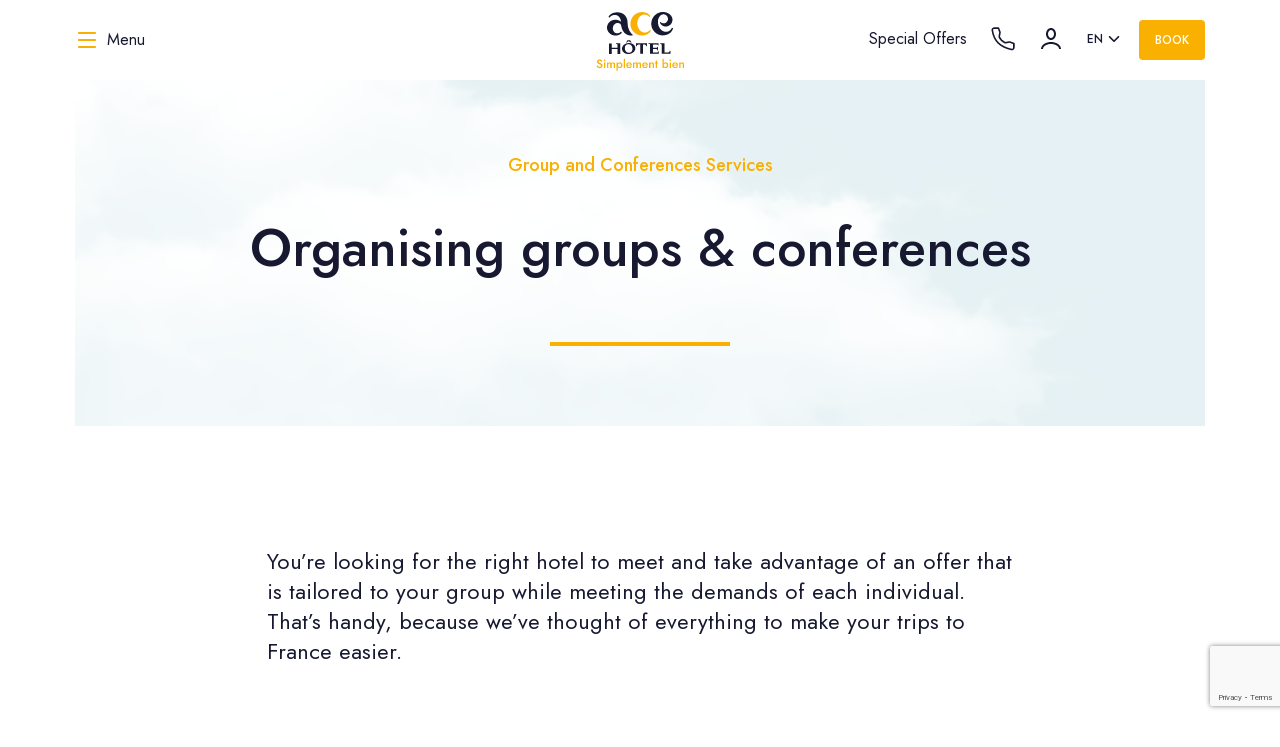

--- FILE ---
content_type: text/html; charset=UTF-8
request_url: https://www.ace-hotel-montlucon.com/en/ace-hotel-and-you/services-groupes-et-seminaires/
body_size: 54993
content:
<!DOCTYPE html><html lang="en" dir="ltr"><head><meta charSet="utf-8"/><meta http-equiv="x-ua-compatible" content="ie=edge"/><meta name="viewport" content="width=device-width, initial-scale=1, shrink-to-fit=no"/><meta name="generator" content="Gatsby 5.15.0"/><meta name="description" content="Book at ACE Hotel Montluçon. Soundproofed, comfortable rooms with fibre optics. You are welcomed 24 hours a day by our smiling receptionists." data-gatsby-head="true"/><meta name="image" content="https:/static/216efab60341d6075d857d877f2519b8/AdobeStock_219952261.jpeg" data-gatsby-head="true"/><meta property="og:url" content="https://www.ace-hotel-montlucon.com/en/ace-hotel-and-you/services-groupes-et-seminaires/" data-gatsby-head="true"/><meta property="og:locale" content="en" data-gatsby-head="true"/><meta property="og:locale:alternate" content="fr" data-gatsby-head="true"/><meta property="og:site_name" content="ACE Hôtel Montluçon  " data-gatsby-head="true"/><meta property="og:title" content="Group and Conferences Services" data-gatsby-head="true"/><meta property="og:description" content="Book at ACE Hotel Montluçon. Soundproofed, comfortable rooms with fibre optics. You are welcomed 24 hours a day by our smiling receptionists." data-gatsby-head="true"/><meta property="og:image" content="https:/static/216efab60341d6075d857d877f2519b8/AdobeStock_219952261.jpeg" data-gatsby-head="true"/><meta name="twitter:card" content="summary_large_image" data-gatsby-head="true"/><meta name="twitter:title" content="Group and Conferences Services" data-gatsby-head="true"/><meta name="twitter:description" content="Book at ACE Hotel Montluçon. Soundproofed, comfortable rooms with fibre optics. You are welcomed 24 hours a day by our smiling receptionists." data-gatsby-head="true"/><meta name="twitter:image" content="https:/static/216efab60341d6075d857d877f2519b8/AdobeStock_219952261.jpeg" data-gatsby-head="true"/><meta name="twitter:creator" content="@ACEHotel_France" data-gatsby-head="true"/><meta name="msapplication-TileColor" content="#ffffff" data-gatsby-head="true"/><meta name="theme-color" content="#ffffff" data-gatsby-head="true"/><style data-href="/styles.4e682c0206b7c1732803.css" data-identity="gatsby-global-css">.mapboxgl-map{-webkit-tap-highlight-color:rgb(0 0 0/0);font:12px/20px Helvetica Neue,Arial,Helvetica,sans-serif;overflow:hidden;position:relative}.mapboxgl-canvas{left:0;position:absolute;top:0}.mapboxgl-map:-webkit-full-screen{height:100%;width:100%}.mapboxgl-canary{background-color:salmon}.mapboxgl-canvas-container.mapboxgl-interactive,.mapboxgl-ctrl-group button.mapboxgl-ctrl-compass{cursor:grab;-webkit-user-select:none;user-select:none}.mapboxgl-canvas-container.mapboxgl-interactive.mapboxgl-track-pointer{cursor:pointer}.mapboxgl-canvas-container.mapboxgl-interactive:active,.mapboxgl-ctrl-group button.mapboxgl-ctrl-compass:active{cursor:grabbing}.mapboxgl-canvas-container.mapboxgl-touch-zoom-rotate,.mapboxgl-canvas-container.mapboxgl-touch-zoom-rotate .mapboxgl-canvas{touch-action:pan-x pan-y}.mapboxgl-canvas-container.mapboxgl-touch-drag-pan,.mapboxgl-canvas-container.mapboxgl-touch-drag-pan .mapboxgl-canvas{touch-action:pinch-zoom}.mapboxgl-canvas-container.mapboxgl-touch-zoom-rotate.mapboxgl-touch-drag-pan,.mapboxgl-canvas-container.mapboxgl-touch-zoom-rotate.mapboxgl-touch-drag-pan .mapboxgl-canvas{touch-action:none}.mapboxgl-ctrl-bottom,.mapboxgl-ctrl-bottom-left,.mapboxgl-ctrl-bottom-right,.mapboxgl-ctrl-left,.mapboxgl-ctrl-right,.mapboxgl-ctrl-top,.mapboxgl-ctrl-top-left,.mapboxgl-ctrl-top-right{pointer-events:none;position:absolute;z-index:2}.mapboxgl-ctrl-top-left{left:0;top:0}.mapboxgl-ctrl-top{left:50%;top:0;transform:translateX(-50%)}.mapboxgl-ctrl-top-right{right:0;top:0}.mapboxgl-ctrl-right{right:0;top:50%;transform:translateY(-50%)}.mapboxgl-ctrl-bottom-right{bottom:0;right:0}.mapboxgl-ctrl-bottom{bottom:0;left:50%;transform:translateX(-50%)}.mapboxgl-ctrl-bottom-left{bottom:0;left:0}.mapboxgl-ctrl-left{left:0;top:50%;transform:translateY(-50%)}.mapboxgl-ctrl{clear:both;pointer-events:auto;transform:translate(0)}.mapboxgl-ctrl-top-left .mapboxgl-ctrl{float:left;margin:10px 0 0 10px}.mapboxgl-ctrl-top .mapboxgl-ctrl{float:left;margin:10px 0}.mapboxgl-ctrl-top-right .mapboxgl-ctrl{float:right;margin:10px 10px 0 0}.mapboxgl-ctrl-bottom-right .mapboxgl-ctrl,.mapboxgl-ctrl-right .mapboxgl-ctrl{float:right;margin:0 10px 10px 0}.mapboxgl-ctrl-bottom .mapboxgl-ctrl{float:left;margin:10px 0}.mapboxgl-ctrl-bottom-left .mapboxgl-ctrl,.mapboxgl-ctrl-left .mapboxgl-ctrl{float:left;margin:0 0 10px 10px}.mapboxgl-ctrl-group{background:#fff;border-radius:4px}.mapboxgl-ctrl-group:not(:empty){box-shadow:0 0 0 2px #0000001a}@media (-ms-high-contrast:active){.mapboxgl-ctrl-group:not(:empty){box-shadow:0 0 0 2px ButtonText}}.mapboxgl-ctrl-group button{background-color:initial;border:0;box-sizing:border-box;cursor:pointer;display:block;height:29px;outline:none;overflow:hidden;padding:0;width:29px}.mapboxgl-ctrl-group button+button{border-top:1px solid #ddd}.mapboxgl-ctrl button .mapboxgl-ctrl-icon{background-position:50%;background-repeat:no-repeat;display:block;height:100%;width:100%}@media (-ms-high-contrast:active){.mapboxgl-ctrl-icon{background-color:initial}.mapboxgl-ctrl-group button+button{border-top:1px solid ButtonText}}.mapboxgl-ctrl-attrib-button:focus,.mapboxgl-ctrl-group button:focus{box-shadow:0 0 2px 2px #0096ff}.mapboxgl-ctrl button:disabled{cursor:not-allowed}.mapboxgl-ctrl button:disabled .mapboxgl-ctrl-icon{opacity:.25}.mapboxgl-ctrl-group button:first-child{border-radius:4px 4px 0 0}.mapboxgl-ctrl-group button:last-child{border-radius:0 0 4px 4px}.mapboxgl-ctrl-group button:only-child{border-radius:inherit}.mapboxgl-ctrl button:not(:disabled):hover{background-color:#0000000d}.mapboxgl-ctrl-group button:focus:focus-visible{box-shadow:0 0 2px 2px #0096ff}.mapboxgl-ctrl-group button:focus:not(:focus-visible){box-shadow:none}.mapboxgl-ctrl button.mapboxgl-ctrl-zoom-out .mapboxgl-ctrl-icon{background-image:url("data:image/svg+xml;charset=utf-8,%3Csvg xmlns='http://www.w3.org/2000/svg' fill='%23333' viewBox='0 0 29 29'%3E%3Cpath d='M10 13c-.75 0-1.5.75-1.5 1.5S9.25 16 10 16h9c.75 0 1.5-.75 1.5-1.5S19.75 13 19 13h-9z'/%3E%3C/svg%3E")}.mapboxgl-ctrl button.mapboxgl-ctrl-zoom-in .mapboxgl-ctrl-icon{background-image:url("data:image/svg+xml;charset=utf-8,%3Csvg xmlns='http://www.w3.org/2000/svg' fill='%23333' viewBox='0 0 29 29'%3E%3Cpath d='M14.5 8.5c-.75 0-1.5.75-1.5 1.5v3h-3c-.75 0-1.5.75-1.5 1.5S9.25 16 10 16h3v3c0 .75.75 1.5 1.5 1.5S16 19.75 16 19v-3h3c.75 0 1.5-.75 1.5-1.5S19.75 13 19 13h-3v-3c0-.75-.75-1.5-1.5-1.5z'/%3E%3C/svg%3E")}@media (-ms-high-contrast:active){.mapboxgl-ctrl button.mapboxgl-ctrl-zoom-out .mapboxgl-ctrl-icon{background-image:url("data:image/svg+xml;charset=utf-8,%3Csvg xmlns='http://www.w3.org/2000/svg' fill='%23fff' viewBox='0 0 29 29'%3E%3Cpath d='M10 13c-.75 0-1.5.75-1.5 1.5S9.25 16 10 16h9c.75 0 1.5-.75 1.5-1.5S19.75 13 19 13h-9z'/%3E%3C/svg%3E")}.mapboxgl-ctrl button.mapboxgl-ctrl-zoom-in .mapboxgl-ctrl-icon{background-image:url("data:image/svg+xml;charset=utf-8,%3Csvg xmlns='http://www.w3.org/2000/svg' fill='%23fff' viewBox='0 0 29 29'%3E%3Cpath d='M14.5 8.5c-.75 0-1.5.75-1.5 1.5v3h-3c-.75 0-1.5.75-1.5 1.5S9.25 16 10 16h3v3c0 .75.75 1.5 1.5 1.5S16 19.75 16 19v-3h3c.75 0 1.5-.75 1.5-1.5S19.75 13 19 13h-3v-3c0-.75-.75-1.5-1.5-1.5z'/%3E%3C/svg%3E")}}@media (-ms-high-contrast:black-on-white){.mapboxgl-ctrl button.mapboxgl-ctrl-zoom-out .mapboxgl-ctrl-icon{background-image:url("data:image/svg+xml;charset=utf-8,%3Csvg xmlns='http://www.w3.org/2000/svg' viewBox='0 0 29 29'%3E%3Cpath d='M10 13c-.75 0-1.5.75-1.5 1.5S9.25 16 10 16h9c.75 0 1.5-.75 1.5-1.5S19.75 13 19 13h-9z'/%3E%3C/svg%3E")}.mapboxgl-ctrl button.mapboxgl-ctrl-zoom-in .mapboxgl-ctrl-icon{background-image:url("data:image/svg+xml;charset=utf-8,%3Csvg xmlns='http://www.w3.org/2000/svg' viewBox='0 0 29 29'%3E%3Cpath d='M14.5 8.5c-.75 0-1.5.75-1.5 1.5v3h-3c-.75 0-1.5.75-1.5 1.5S9.25 16 10 16h3v3c0 .75.75 1.5 1.5 1.5S16 19.75 16 19v-3h3c.75 0 1.5-.75 1.5-1.5S19.75 13 19 13h-3v-3c0-.75-.75-1.5-1.5-1.5z'/%3E%3C/svg%3E")}}.mapboxgl-ctrl button.mapboxgl-ctrl-fullscreen .mapboxgl-ctrl-icon{background-image:url("data:image/svg+xml;charset=utf-8,%3Csvg xmlns='http://www.w3.org/2000/svg' fill='%23333' viewBox='0 0 29 29'%3E%3Cpath d='M24 16v5.5c0 1.75-.75 2.5-2.5 2.5H16v-1l3-1.5-4-5.5 1-1 5.5 4 1.5-3h1zM6 16l1.5 3 5.5-4 1 1-4 5.5 3 1.5v1H7.5C5.75 24 5 23.25 5 21.5V16h1zm7-11v1l-3 1.5 4 5.5-1 1-5.5-4L6 13H5V7.5C5 5.75 5.75 5 7.5 5H13zm11 2.5c0-1.75-.75-2.5-2.5-2.5H16v1l3 1.5-4 5.5 1 1 5.5-4 1.5 3h1V7.5z'/%3E%3C/svg%3E")}.mapboxgl-ctrl button.mapboxgl-ctrl-shrink .mapboxgl-ctrl-icon{background-image:url("data:image/svg+xml;charset=utf-8,%3Csvg xmlns='http://www.w3.org/2000/svg' viewBox='0 0 29 29'%3E%3Cpath d='M18.5 16c-1.75 0-2.5.75-2.5 2.5V24h1l1.5-3 5.5 4 1-1-4-5.5 3-1.5v-1h-5.5zM13 18.5c0-1.75-.75-2.5-2.5-2.5H5v1l3 1.5L4 24l1 1 5.5-4 1.5 3h1v-5.5zm3-8c0 1.75.75 2.5 2.5 2.5H24v-1l-3-1.5L25 5l-1-1-5.5 4L17 5h-1v5.5zM10.5 13c1.75 0 2.5-.75 2.5-2.5V5h-1l-1.5 3L5 4 4 5l4 5.5L5 12v1h5.5z'/%3E%3C/svg%3E")}@media (-ms-high-contrast:active){.mapboxgl-ctrl button.mapboxgl-ctrl-fullscreen .mapboxgl-ctrl-icon{background-image:url("data:image/svg+xml;charset=utf-8,%3Csvg xmlns='http://www.w3.org/2000/svg' fill='%23fff' viewBox='0 0 29 29'%3E%3Cpath d='M24 16v5.5c0 1.75-.75 2.5-2.5 2.5H16v-1l3-1.5-4-5.5 1-1 5.5 4 1.5-3h1zM6 16l1.5 3 5.5-4 1 1-4 5.5 3 1.5v1H7.5C5.75 24 5 23.25 5 21.5V16h1zm7-11v1l-3 1.5 4 5.5-1 1-5.5-4L6 13H5V7.5C5 5.75 5.75 5 7.5 5H13zm11 2.5c0-1.75-.75-2.5-2.5-2.5H16v1l3 1.5-4 5.5 1 1 5.5-4 1.5 3h1V7.5z'/%3E%3C/svg%3E")}.mapboxgl-ctrl button.mapboxgl-ctrl-shrink .mapboxgl-ctrl-icon{background-image:url("data:image/svg+xml;charset=utf-8,%3Csvg xmlns='http://www.w3.org/2000/svg' fill='%23fff' viewBox='0 0 29 29'%3E%3Cpath d='M18.5 16c-1.75 0-2.5.75-2.5 2.5V24h1l1.5-3 5.5 4 1-1-4-5.5 3-1.5v-1h-5.5zM13 18.5c0-1.75-.75-2.5-2.5-2.5H5v1l3 1.5L4 24l1 1 5.5-4 1.5 3h1v-5.5zm3-8c0 1.75.75 2.5 2.5 2.5H24v-1l-3-1.5L25 5l-1-1-5.5 4L17 5h-1v5.5zM10.5 13c1.75 0 2.5-.75 2.5-2.5V5h-1l-1.5 3L5 4 4 5l4 5.5L5 12v1h5.5z'/%3E%3C/svg%3E")}}@media (-ms-high-contrast:black-on-white){.mapboxgl-ctrl button.mapboxgl-ctrl-fullscreen .mapboxgl-ctrl-icon{background-image:url("data:image/svg+xml;charset=utf-8,%3Csvg xmlns='http://www.w3.org/2000/svg' viewBox='0 0 29 29'%3E%3Cpath d='M24 16v5.5c0 1.75-.75 2.5-2.5 2.5H16v-1l3-1.5-4-5.5 1-1 5.5 4 1.5-3h1zM6 16l1.5 3 5.5-4 1 1-4 5.5 3 1.5v1H7.5C5.75 24 5 23.25 5 21.5V16h1zm7-11v1l-3 1.5 4 5.5-1 1-5.5-4L6 13H5V7.5C5 5.75 5.75 5 7.5 5H13zm11 2.5c0-1.75-.75-2.5-2.5-2.5H16v1l3 1.5-4 5.5 1 1 5.5-4 1.5 3h1V7.5z'/%3E%3C/svg%3E")}.mapboxgl-ctrl button.mapboxgl-ctrl-shrink .mapboxgl-ctrl-icon{background-image:url("data:image/svg+xml;charset=utf-8,%3Csvg xmlns='http://www.w3.org/2000/svg' viewBox='0 0 29 29'%3E%3Cpath d='M18.5 16c-1.75 0-2.5.75-2.5 2.5V24h1l1.5-3 5.5 4 1-1-4-5.5 3-1.5v-1h-5.5zM13 18.5c0-1.75-.75-2.5-2.5-2.5H5v1l3 1.5L4 24l1 1 5.5-4 1.5 3h1v-5.5zm3-8c0 1.75.75 2.5 2.5 2.5H24v-1l-3-1.5L25 5l-1-1-5.5 4L17 5h-1v5.5zM10.5 13c1.75 0 2.5-.75 2.5-2.5V5h-1l-1.5 3L5 4 4 5l4 5.5L5 12v1h5.5z'/%3E%3C/svg%3E")}}.mapboxgl-ctrl button.mapboxgl-ctrl-compass .mapboxgl-ctrl-icon{background-image:url("data:image/svg+xml;charset=utf-8,%3Csvg xmlns='http://www.w3.org/2000/svg' fill='%23333' viewBox='0 0 29 29'%3E%3Cpath d='m10.5 14 4-8 4 8h-8z'/%3E%3Cpath d='m10.5 16 4 8 4-8h-8z' fill='%23ccc'/%3E%3C/svg%3E")}@media (-ms-high-contrast:active){.mapboxgl-ctrl button.mapboxgl-ctrl-compass .mapboxgl-ctrl-icon{background-image:url("data:image/svg+xml;charset=utf-8,%3Csvg xmlns='http://www.w3.org/2000/svg' fill='%23fff' viewBox='0 0 29 29'%3E%3Cpath d='m10.5 14 4-8 4 8h-8z'/%3E%3Cpath d='m10.5 16 4 8 4-8h-8z' fill='%23999'/%3E%3C/svg%3E")}}@media (-ms-high-contrast:black-on-white){.mapboxgl-ctrl button.mapboxgl-ctrl-compass .mapboxgl-ctrl-icon{background-image:url("data:image/svg+xml;charset=utf-8,%3Csvg xmlns='http://www.w3.org/2000/svg' viewBox='0 0 29 29'%3E%3Cpath d='m10.5 14 4-8 4 8h-8z'/%3E%3Cpath d='m10.5 16 4 8 4-8h-8z' fill='%23ccc'/%3E%3C/svg%3E")}}.mapboxgl-ctrl button.mapboxgl-ctrl-geolocate .mapboxgl-ctrl-icon{background-image:url("data:image/svg+xml;charset=utf-8,%3Csvg viewBox='0 0 20 20' xmlns='http://www.w3.org/2000/svg' fill='%23333'%3E%3Cpath d='M10 4C9 4 9 5 9 5v.1A5 5 0 0 0 5.1 9H5s-1 0-1 1 1 1 1 1h.1A5 5 0 0 0 9 14.9v.1s0 1 1 1 1-1 1-1v-.1a5 5 0 0 0 3.9-3.9h.1s1 0 1-1-1-1-1-1h-.1A5 5 0 0 0 11 5.1V5s0-1-1-1zm0 2.5a3.5 3.5 0 1 1 0 7 3.5 3.5 0 1 1 0-7z'/%3E%3Ccircle cx='10' cy='10' r='2'/%3E%3C/svg%3E")}.mapboxgl-ctrl button.mapboxgl-ctrl-buildings-toggle .mapboxgl-ctrl-icon{background-image:url("data:image/svg+xml;charset=utf-8,%3Csvg fill='none' xmlns='http://www.w3.org/2000/svg' viewBox='0 0 30 30'%3E%3Cpath d='M3.333 11.667a1.667 1.667 0 1 0 3.334 0v-5h5a1.667 1.667 0 1 0 0-3.334H3.333v8.334ZM26.667 11.667a1.667 1.667 0 1 1-3.334 0v-5h-5a1.667 1.667 0 1 1 0-3.334h8.334v8.334ZM13.334 25c0 .92-.747 1.667-1.667 1.667H3.333v-8.334a1.667 1.667 0 1 1 3.334 0v5h5c.92 0 1.667.746 1.667 1.667ZM18.334 26.667a1.667 1.667 0 1 1 0-3.334h5v-5a1.667 1.667 0 1 1 3.333 0v8.334h-8.334Z' fill='currentColor'/%3E%3C/svg%3E");background-size:26px 26px}.mapboxgl-ctrl button.mapboxgl-ctrl-buildings-toggle.mapboxgl-ctrl-level-button-selected .mapboxgl-ctrl-icon{filter:invert(1) brightness(1)}.mapboxgl-ctrl button.mapboxgl-ctrl-geolocate:disabled .mapboxgl-ctrl-icon{background-image:url("data:image/svg+xml;charset=utf-8,%3Csvg viewBox='0 0 20 20' xmlns='http://www.w3.org/2000/svg' fill='%23aaa'%3E%3Cpath d='M10 4C9 4 9 5 9 5v.1A5 5 0 0 0 5.1 9H5s-1 0-1 1 1 1 1 1h.1A5 5 0 0 0 9 14.9v.1s0 1 1 1 1-1 1-1v-.1a5 5 0 0 0 3.9-3.9h.1s1 0 1-1-1-1-1-1h-.1A5 5 0 0 0 11 5.1V5s0-1-1-1zm0 2.5a3.5 3.5 0 1 1 0 7 3.5 3.5 0 1 1 0-7z'/%3E%3Ccircle cx='10' cy='10' r='2'/%3E%3Cpath d='m14 5 1 1-9 9-1-1 9-9z' fill='red'/%3E%3C/svg%3E")}.mapboxgl-ctrl button.mapboxgl-ctrl-geolocate.mapboxgl-ctrl-geolocate-active .mapboxgl-ctrl-icon{background-image:url("data:image/svg+xml;charset=utf-8,%3Csvg viewBox='0 0 20 20' xmlns='http://www.w3.org/2000/svg' fill='%2333b5e5'%3E%3Cpath d='M10 4C9 4 9 5 9 5v.1A5 5 0 0 0 5.1 9H5s-1 0-1 1 1 1 1 1h.1A5 5 0 0 0 9 14.9v.1s0 1 1 1 1-1 1-1v-.1a5 5 0 0 0 3.9-3.9h.1s1 0 1-1-1-1-1-1h-.1A5 5 0 0 0 11 5.1V5s0-1-1-1zm0 2.5a3.5 3.5 0 1 1 0 7 3.5 3.5 0 1 1 0-7z'/%3E%3Ccircle cx='10' cy='10' r='2'/%3E%3C/svg%3E")}.mapboxgl-ctrl button.mapboxgl-ctrl-geolocate.mapboxgl-ctrl-geolocate-active-error .mapboxgl-ctrl-icon{background-image:url("data:image/svg+xml;charset=utf-8,%3Csvg viewBox='0 0 20 20' xmlns='http://www.w3.org/2000/svg' fill='%23e58978'%3E%3Cpath d='M10 4C9 4 9 5 9 5v.1A5 5 0 0 0 5.1 9H5s-1 0-1 1 1 1 1 1h.1A5 5 0 0 0 9 14.9v.1s0 1 1 1 1-1 1-1v-.1a5 5 0 0 0 3.9-3.9h.1s1 0 1-1-1-1-1-1h-.1A5 5 0 0 0 11 5.1V5s0-1-1-1zm0 2.5a3.5 3.5 0 1 1 0 7 3.5 3.5 0 1 1 0-7z'/%3E%3Ccircle cx='10' cy='10' r='2'/%3E%3C/svg%3E")}.mapboxgl-ctrl button.mapboxgl-ctrl-geolocate.mapboxgl-ctrl-geolocate-background .mapboxgl-ctrl-icon{background-image:url("data:image/svg+xml;charset=utf-8,%3Csvg viewBox='0 0 20 20' xmlns='http://www.w3.org/2000/svg' fill='%2333b5e5'%3E%3Cpath d='M10 4C9 4 9 5 9 5v.1A5 5 0 0 0 5.1 9H5s-1 0-1 1 1 1 1 1h.1A5 5 0 0 0 9 14.9v.1s0 1 1 1 1-1 1-1v-.1a5 5 0 0 0 3.9-3.9h.1s1 0 1-1-1-1-1-1h-.1A5 5 0 0 0 11 5.1V5s0-1-1-1zm0 2.5a3.5 3.5 0 1 1 0 7 3.5 3.5 0 1 1 0-7z'/%3E%3C/svg%3E")}.mapboxgl-ctrl button.mapboxgl-ctrl-geolocate.mapboxgl-ctrl-geolocate-background-error .mapboxgl-ctrl-icon{background-image:url("data:image/svg+xml;charset=utf-8,%3Csvg viewBox='0 0 20 20' xmlns='http://www.w3.org/2000/svg' fill='%23e54e33'%3E%3Cpath d='M10 4C9 4 9 5 9 5v.1A5 5 0 0 0 5.1 9H5s-1 0-1 1 1 1 1 1h.1A5 5 0 0 0 9 14.9v.1s0 1 1 1 1-1 1-1v-.1a5 5 0 0 0 3.9-3.9h.1s1 0 1-1-1-1-1-1h-.1A5 5 0 0 0 11 5.1V5s0-1-1-1zm0 2.5a3.5 3.5 0 1 1 0 7 3.5 3.5 0 1 1 0-7z'/%3E%3C/svg%3E")}.mapboxgl-ctrl button.mapboxgl-ctrl-geolocate.mapboxgl-ctrl-geolocate-waiting .mapboxgl-ctrl-icon{animation:mapboxgl-spin 2s linear infinite}@media (-ms-high-contrast:active){.mapboxgl-ctrl button.mapboxgl-ctrl-geolocate .mapboxgl-ctrl-icon{background-image:url("data:image/svg+xml;charset=utf-8,%3Csvg viewBox='0 0 20 20' xmlns='http://www.w3.org/2000/svg' fill='%23fff'%3E%3Cpath d='M10 4C9 4 9 5 9 5v.1A5 5 0 0 0 5.1 9H5s-1 0-1 1 1 1 1 1h.1A5 5 0 0 0 9 14.9v.1s0 1 1 1 1-1 1-1v-.1a5 5 0 0 0 3.9-3.9h.1s1 0 1-1-1-1-1-1h-.1A5 5 0 0 0 11 5.1V5s0-1-1-1zm0 2.5a3.5 3.5 0 1 1 0 7 3.5 3.5 0 1 1 0-7z'/%3E%3Ccircle cx='10' cy='10' r='2'/%3E%3C/svg%3E")}.mapboxgl-ctrl button.mapboxgl-ctrl-geolocate:disabled .mapboxgl-ctrl-icon{background-image:url("data:image/svg+xml;charset=utf-8,%3Csvg viewBox='0 0 20 20' xmlns='http://www.w3.org/2000/svg' fill='%23999'%3E%3Cpath d='M10 4C9 4 9 5 9 5v.1A5 5 0 0 0 5.1 9H5s-1 0-1 1 1 1 1 1h.1A5 5 0 0 0 9 14.9v.1s0 1 1 1 1-1 1-1v-.1a5 5 0 0 0 3.9-3.9h.1s1 0 1-1-1-1-1-1h-.1A5 5 0 0 0 11 5.1V5s0-1-1-1zm0 2.5a3.5 3.5 0 1 1 0 7 3.5 3.5 0 1 1 0-7z'/%3E%3Ccircle cx='10' cy='10' r='2'/%3E%3Cpath d='m14 5 1 1-9 9-1-1 9-9z' fill='red'/%3E%3C/svg%3E")}.mapboxgl-ctrl button.mapboxgl-ctrl-geolocate.mapboxgl-ctrl-geolocate-active .mapboxgl-ctrl-icon{background-image:url("data:image/svg+xml;charset=utf-8,%3Csvg viewBox='0 0 20 20' xmlns='http://www.w3.org/2000/svg' fill='%2333b5e5'%3E%3Cpath d='M10 4C9 4 9 5 9 5v.1A5 5 0 0 0 5.1 9H5s-1 0-1 1 1 1 1 1h.1A5 5 0 0 0 9 14.9v.1s0 1 1 1 1-1 1-1v-.1a5 5 0 0 0 3.9-3.9h.1s1 0 1-1-1-1-1-1h-.1A5 5 0 0 0 11 5.1V5s0-1-1-1zm0 2.5a3.5 3.5 0 1 1 0 7 3.5 3.5 0 1 1 0-7z'/%3E%3Ccircle cx='10' cy='10' r='2'/%3E%3C/svg%3E")}.mapboxgl-ctrl button.mapboxgl-ctrl-geolocate.mapboxgl-ctrl-geolocate-active-error .mapboxgl-ctrl-icon{background-image:url("data:image/svg+xml;charset=utf-8,%3Csvg viewBox='0 0 20 20' xmlns='http://www.w3.org/2000/svg' fill='%23e58978'%3E%3Cpath d='M10 4C9 4 9 5 9 5v.1A5 5 0 0 0 5.1 9H5s-1 0-1 1 1 1 1 1h.1A5 5 0 0 0 9 14.9v.1s0 1 1 1 1-1 1-1v-.1a5 5 0 0 0 3.9-3.9h.1s1 0 1-1-1-1-1-1h-.1A5 5 0 0 0 11 5.1V5s0-1-1-1zm0 2.5a3.5 3.5 0 1 1 0 7 3.5 3.5 0 1 1 0-7z'/%3E%3Ccircle cx='10' cy='10' r='2'/%3E%3C/svg%3E")}.mapboxgl-ctrl button.mapboxgl-ctrl-geolocate.mapboxgl-ctrl-geolocate-background .mapboxgl-ctrl-icon{background-image:url("data:image/svg+xml;charset=utf-8,%3Csvg viewBox='0 0 20 20' xmlns='http://www.w3.org/2000/svg' fill='%2333b5e5'%3E%3Cpath d='M10 4C9 4 9 5 9 5v.1A5 5 0 0 0 5.1 9H5s-1 0-1 1 1 1 1 1h.1A5 5 0 0 0 9 14.9v.1s0 1 1 1 1-1 1-1v-.1a5 5 0 0 0 3.9-3.9h.1s1 0 1-1-1-1-1-1h-.1A5 5 0 0 0 11 5.1V5s0-1-1-1zm0 2.5a3.5 3.5 0 1 1 0 7 3.5 3.5 0 1 1 0-7z'/%3E%3C/svg%3E")}.mapboxgl-ctrl button.mapboxgl-ctrl-geolocate.mapboxgl-ctrl-geolocate-background-error .mapboxgl-ctrl-icon{background-image:url("data:image/svg+xml;charset=utf-8,%3Csvg viewBox='0 0 20 20' xmlns='http://www.w3.org/2000/svg' fill='%23e54e33'%3E%3Cpath d='M10 4C9 4 9 5 9 5v.1A5 5 0 0 0 5.1 9H5s-1 0-1 1 1 1 1 1h.1A5 5 0 0 0 9 14.9v.1s0 1 1 1 1-1 1-1v-.1a5 5 0 0 0 3.9-3.9h.1s1 0 1-1-1-1-1-1h-.1A5 5 0 0 0 11 5.1V5s0-1-1-1zm0 2.5a3.5 3.5 0 1 1 0 7 3.5 3.5 0 1 1 0-7z'/%3E%3C/svg%3E")}}@media (-ms-high-contrast:black-on-white){.mapboxgl-ctrl button.mapboxgl-ctrl-geolocate .mapboxgl-ctrl-icon{background-image:url("data:image/svg+xml;charset=utf-8,%3Csvg viewBox='0 0 20 20' xmlns='http://www.w3.org/2000/svg'%3E%3Cpath d='M10 4C9 4 9 5 9 5v.1A5 5 0 0 0 5.1 9H5s-1 0-1 1 1 1 1 1h.1A5 5 0 0 0 9 14.9v.1s0 1 1 1 1-1 1-1v-.1a5 5 0 0 0 3.9-3.9h.1s1 0 1-1-1-1-1-1h-.1A5 5 0 0 0 11 5.1V5s0-1-1-1zm0 2.5a3.5 3.5 0 1 1 0 7 3.5 3.5 0 1 1 0-7z'/%3E%3Ccircle cx='10' cy='10' r='2'/%3E%3C/svg%3E")}.mapboxgl-ctrl button.mapboxgl-ctrl-geolocate:disabled .mapboxgl-ctrl-icon{background-image:url("data:image/svg+xml;charset=utf-8,%3Csvg viewBox='0 0 20 20' xmlns='http://www.w3.org/2000/svg' fill='%23666'%3E%3Cpath d='M10 4C9 4 9 5 9 5v.1A5 5 0 0 0 5.1 9H5s-1 0-1 1 1 1 1 1h.1A5 5 0 0 0 9 14.9v.1s0 1 1 1 1-1 1-1v-.1a5 5 0 0 0 3.9-3.9h.1s1 0 1-1-1-1-1-1h-.1A5 5 0 0 0 11 5.1V5s0-1-1-1zm0 2.5a3.5 3.5 0 1 1 0 7 3.5 3.5 0 1 1 0-7z'/%3E%3Ccircle cx='10' cy='10' r='2'/%3E%3Cpath d='m14 5 1 1-9 9-1-1 9-9z' fill='red'/%3E%3C/svg%3E")}}@keyframes mapboxgl-spin{0%{transform:rotate(0deg)}to{transform:rotate(1turn)}}a.mapboxgl-ctrl-logo{background-image:url("data:image/svg+xml;charset=utf-8,%3Csvg xmlns='http://www.w3.org/2000/svg' xmlns:xlink='http://www.w3.org/1999/xlink' fill-rule='evenodd' viewBox='0 0 88 23'%3E%3Cdefs%3E%3Cpath id='a' d='M11.5 2.25c5.105 0 9.25 4.145 9.25 9.25s-4.145 9.25-9.25 9.25-9.25-4.145-9.25-9.25 4.145-9.25 9.25-9.25zM6.997 15.983c-.051-.338-.828-5.802 2.233-8.873a4.395 4.395 0 0 1 3.13-1.28c1.27 0 2.49.51 3.39 1.42.91.9 1.42 2.12 1.42 3.39 0 1.18-.449 2.301-1.28 3.13C12.72 16.93 7 16 7 16l-.003-.017zM15.3 10.5l-2 .8-.8 2-.8-2-2-.8 2-.8.8-2 .8 2 2 .8z'/%3E%3Cpath id='b' d='M50.63 8c.13 0 .23.1.23.23V9c.7-.76 1.7-1.18 2.73-1.18 2.17 0 3.95 1.85 3.95 4.17s-1.77 4.19-3.94 4.19c-1.04 0-2.03-.43-2.74-1.18v3.77c0 .13-.1.23-.23.23h-1.4c-.13 0-.23-.1-.23-.23V8.23c0-.12.1-.23.23-.23h1.4zm-3.86.01c.01 0 .01 0 .01-.01.13 0 .22.1.22.22v7.55c0 .12-.1.23-.23.23h-1.4c-.13 0-.23-.1-.23-.23V15c-.7.76-1.69 1.19-2.73 1.19-2.17 0-3.94-1.87-3.94-4.19 0-2.32 1.77-4.19 3.94-4.19 1.03 0 2.02.43 2.73 1.18v-.75c0-.12.1-.23.23-.23h1.4zm26.375-.19a4.24 4.24 0 0 0-4.16 3.29c-.13.59-.13 1.19 0 1.77a4.233 4.233 0 0 0 4.17 3.3c2.35 0 4.26-1.87 4.26-4.19 0-2.32-1.9-4.17-4.27-4.17zM60.63 5c.13 0 .23.1.23.23v3.76c.7-.76 1.7-1.18 2.73-1.18 1.88 0 3.45 1.4 3.84 3.28.13.59.13 1.2 0 1.8-.39 1.88-1.96 3.29-3.84 3.29-1.03 0-2.02-.43-2.73-1.18v.77c0 .12-.1.23-.23.23h-1.4c-.13 0-.23-.1-.23-.23V5.23c0-.12.1-.23.23-.23h1.4zm-34 11h-1.4c-.13 0-.23-.11-.23-.23V8.22c.01-.13.1-.22.23-.22h1.4c.13 0 .22.11.23.22v.68c.5-.68 1.3-1.09 2.16-1.1h.03c1.09 0 2.09.6 2.6 1.55.45-.95 1.4-1.55 2.44-1.56 1.62 0 2.93 1.25 2.9 2.78l.03 5.2c0 .13-.1.23-.23.23h-1.41c-.13 0-.23-.11-.23-.23v-4.59c0-.98-.74-1.71-1.62-1.71-.8 0-1.46.7-1.59 1.62l.01 4.68c0 .13-.11.23-.23.23h-1.41c-.13 0-.23-.11-.23-.23v-4.59c0-.98-.74-1.71-1.62-1.71-.85 0-1.54.79-1.6 1.8v4.5c0 .13-.1.23-.23.23zm53.615 0h-1.61c-.04 0-.08-.01-.12-.03-.09-.06-.13-.19-.06-.28l2.43-3.71-2.39-3.65a.213.213 0 0 1-.03-.12c0-.12.09-.21.21-.21h1.61c.13 0 .24.06.3.17l1.41 2.37 1.4-2.37a.34.34 0 0 1 .3-.17h1.6c.04 0 .08.01.12.03.09.06.13.19.06.28l-2.37 3.65 2.43 3.7c0 .05.01.09.01.13 0 .12-.09.21-.21.21h-1.61c-.13 0-.24-.06-.3-.17l-1.44-2.42-1.44 2.42a.34.34 0 0 1-.3.17zm-7.12-1.49c-1.33 0-2.42-1.12-2.42-2.51 0-1.39 1.08-2.52 2.42-2.52 1.33 0 2.42 1.12 2.42 2.51 0 1.39-1.08 2.51-2.42 2.52zm-19.865 0c-1.32 0-2.39-1.11-2.42-2.48v-.07c.02-1.38 1.09-2.49 2.4-2.49 1.32 0 2.41 1.12 2.41 2.51 0 1.39-1.07 2.52-2.39 2.53zm-8.11-2.48c-.01 1.37-1.09 2.47-2.41 2.47s-2.42-1.12-2.42-2.51c0-1.39 1.08-2.52 2.4-2.52 1.33 0 2.39 1.11 2.41 2.48l.02.08zm18.12 2.47c-1.32 0-2.39-1.11-2.41-2.48v-.06c.02-1.38 1.09-2.48 2.41-2.48s2.42 1.12 2.42 2.51c0 1.39-1.09 2.51-2.42 2.51z'/%3E%3C/defs%3E%3Cmask id='c'%3E%3Crect width='100%25' height='100%25' fill='%23fff'/%3E%3Cuse xlink:href='%23a'/%3E%3Cuse xlink:href='%23b'/%3E%3C/mask%3E%3Cg opacity='.3' stroke='%23000' stroke-width='3'%3E%3Ccircle mask='url(%23c)' cx='11.5' cy='11.5' r='9.25'/%3E%3Cuse xlink:href='%23b' mask='url(%23c)'/%3E%3C/g%3E%3Cg opacity='.9' fill='%23fff'%3E%3Cuse xlink:href='%23a'/%3E%3Cuse xlink:href='%23b'/%3E%3C/g%3E%3C/svg%3E");background-repeat:no-repeat;cursor:pointer;display:block;height:23px;margin:0 0 -4px -4px;overflow:hidden;width:88px}a.mapboxgl-ctrl-logo.mapboxgl-compact{width:23px}@media (-ms-high-contrast:active){a.mapboxgl-ctrl-logo{background-color:initial;background-image:url("data:image/svg+xml;charset=utf-8,%3Csvg xmlns='http://www.w3.org/2000/svg' xmlns:xlink='http://www.w3.org/1999/xlink' fill-rule='evenodd' viewBox='0 0 88 23'%3E%3Cdefs%3E%3Cpath id='a' d='M11.5 2.25c5.105 0 9.25 4.145 9.25 9.25s-4.145 9.25-9.25 9.25-9.25-4.145-9.25-9.25 4.145-9.25 9.25-9.25zM6.997 15.983c-.051-.338-.828-5.802 2.233-8.873a4.395 4.395 0 0 1 3.13-1.28c1.27 0 2.49.51 3.39 1.42.91.9 1.42 2.12 1.42 3.39 0 1.18-.449 2.301-1.28 3.13C12.72 16.93 7 16 7 16l-.003-.017zM15.3 10.5l-2 .8-.8 2-.8-2-2-.8 2-.8.8-2 .8 2 2 .8z'/%3E%3Cpath id='b' d='M50.63 8c.13 0 .23.1.23.23V9c.7-.76 1.7-1.18 2.73-1.18 2.17 0 3.95 1.85 3.95 4.17s-1.77 4.19-3.94 4.19c-1.04 0-2.03-.43-2.74-1.18v3.77c0 .13-.1.23-.23.23h-1.4c-.13 0-.23-.1-.23-.23V8.23c0-.12.1-.23.23-.23h1.4zm-3.86.01c.01 0 .01 0 .01-.01.13 0 .22.1.22.22v7.55c0 .12-.1.23-.23.23h-1.4c-.13 0-.23-.1-.23-.23V15c-.7.76-1.69 1.19-2.73 1.19-2.17 0-3.94-1.87-3.94-4.19 0-2.32 1.77-4.19 3.94-4.19 1.03 0 2.02.43 2.73 1.18v-.75c0-.12.1-.23.23-.23h1.4zm26.375-.19a4.24 4.24 0 0 0-4.16 3.29c-.13.59-.13 1.19 0 1.77a4.233 4.233 0 0 0 4.17 3.3c2.35 0 4.26-1.87 4.26-4.19 0-2.32-1.9-4.17-4.27-4.17zM60.63 5c.13 0 .23.1.23.23v3.76c.7-.76 1.7-1.18 2.73-1.18 1.88 0 3.45 1.4 3.84 3.28.13.59.13 1.2 0 1.8-.39 1.88-1.96 3.29-3.84 3.29-1.03 0-2.02-.43-2.73-1.18v.77c0 .12-.1.23-.23.23h-1.4c-.13 0-.23-.1-.23-.23V5.23c0-.12.1-.23.23-.23h1.4zm-34 11h-1.4c-.13 0-.23-.11-.23-.23V8.22c.01-.13.1-.22.23-.22h1.4c.13 0 .22.11.23.22v.68c.5-.68 1.3-1.09 2.16-1.1h.03c1.09 0 2.09.6 2.6 1.55.45-.95 1.4-1.55 2.44-1.56 1.62 0 2.93 1.25 2.9 2.78l.03 5.2c0 .13-.1.23-.23.23h-1.41c-.13 0-.23-.11-.23-.23v-4.59c0-.98-.74-1.71-1.62-1.71-.8 0-1.46.7-1.59 1.62l.01 4.68c0 .13-.11.23-.23.23h-1.41c-.13 0-.23-.11-.23-.23v-4.59c0-.98-.74-1.71-1.62-1.71-.85 0-1.54.79-1.6 1.8v4.5c0 .13-.1.23-.23.23zm53.615 0h-1.61c-.04 0-.08-.01-.12-.03-.09-.06-.13-.19-.06-.28l2.43-3.71-2.39-3.65a.213.213 0 0 1-.03-.12c0-.12.09-.21.21-.21h1.61c.13 0 .24.06.3.17l1.41 2.37 1.4-2.37a.34.34 0 0 1 .3-.17h1.6c.04 0 .08.01.12.03.09.06.13.19.06.28l-2.37 3.65 2.43 3.7c0 .05.01.09.01.13 0 .12-.09.21-.21.21h-1.61c-.13 0-.24-.06-.3-.17l-1.44-2.42-1.44 2.42a.34.34 0 0 1-.3.17zm-7.12-1.49c-1.33 0-2.42-1.12-2.42-2.51 0-1.39 1.08-2.52 2.42-2.52 1.33 0 2.42 1.12 2.42 2.51 0 1.39-1.08 2.51-2.42 2.52zm-19.865 0c-1.32 0-2.39-1.11-2.42-2.48v-.07c.02-1.38 1.09-2.49 2.4-2.49 1.32 0 2.41 1.12 2.41 2.51 0 1.39-1.07 2.52-2.39 2.53zm-8.11-2.48c-.01 1.37-1.09 2.47-2.41 2.47s-2.42-1.12-2.42-2.51c0-1.39 1.08-2.52 2.4-2.52 1.33 0 2.39 1.11 2.41 2.48l.02.08zm18.12 2.47c-1.32 0-2.39-1.11-2.41-2.48v-.06c.02-1.38 1.09-2.48 2.41-2.48s2.42 1.12 2.42 2.51c0 1.39-1.09 2.51-2.42 2.51z'/%3E%3C/defs%3E%3Cmask id='c'%3E%3Crect width='100%25' height='100%25' fill='%23fff'/%3E%3Cuse xlink:href='%23a'/%3E%3Cuse xlink:href='%23b'/%3E%3C/mask%3E%3Cg stroke='%23000' stroke-width='3'%3E%3Ccircle mask='url(%23c)' cx='11.5' cy='11.5' r='9.25'/%3E%3Cuse xlink:href='%23b' mask='url(%23c)'/%3E%3C/g%3E%3Cg fill='%23fff'%3E%3Cuse xlink:href='%23a'/%3E%3Cuse xlink:href='%23b'/%3E%3C/g%3E%3C/svg%3E")}}@media (-ms-high-contrast:black-on-white){a.mapboxgl-ctrl-logo{background-image:url("data:image/svg+xml;charset=utf-8,%3Csvg xmlns='http://www.w3.org/2000/svg' xmlns:xlink='http://www.w3.org/1999/xlink' fill-rule='evenodd' viewBox='0 0 88 23'%3E%3Cdefs%3E%3Cpath id='a' d='M11.5 2.25c5.105 0 9.25 4.145 9.25 9.25s-4.145 9.25-9.25 9.25-9.25-4.145-9.25-9.25 4.145-9.25 9.25-9.25zM6.997 15.983c-.051-.338-.828-5.802 2.233-8.873a4.395 4.395 0 0 1 3.13-1.28c1.27 0 2.49.51 3.39 1.42.91.9 1.42 2.12 1.42 3.39 0 1.18-.449 2.301-1.28 3.13C12.72 16.93 7 16 7 16l-.003-.017zM15.3 10.5l-2 .8-.8 2-.8-2-2-.8 2-.8.8-2 .8 2 2 .8z'/%3E%3Cpath id='b' d='M50.63 8c.13 0 .23.1.23.23V9c.7-.76 1.7-1.18 2.73-1.18 2.17 0 3.95 1.85 3.95 4.17s-1.77 4.19-3.94 4.19c-1.04 0-2.03-.43-2.74-1.18v3.77c0 .13-.1.23-.23.23h-1.4c-.13 0-.23-.1-.23-.23V8.23c0-.12.1-.23.23-.23h1.4zm-3.86.01c.01 0 .01 0 .01-.01.13 0 .22.1.22.22v7.55c0 .12-.1.23-.23.23h-1.4c-.13 0-.23-.1-.23-.23V15c-.7.76-1.69 1.19-2.73 1.19-2.17 0-3.94-1.87-3.94-4.19 0-2.32 1.77-4.19 3.94-4.19 1.03 0 2.02.43 2.73 1.18v-.75c0-.12.1-.23.23-.23h1.4zm26.375-.19a4.24 4.24 0 0 0-4.16 3.29c-.13.59-.13 1.19 0 1.77a4.233 4.233 0 0 0 4.17 3.3c2.35 0 4.26-1.87 4.26-4.19 0-2.32-1.9-4.17-4.27-4.17zM60.63 5c.13 0 .23.1.23.23v3.76c.7-.76 1.7-1.18 2.73-1.18 1.88 0 3.45 1.4 3.84 3.28.13.59.13 1.2 0 1.8-.39 1.88-1.96 3.29-3.84 3.29-1.03 0-2.02-.43-2.73-1.18v.77c0 .12-.1.23-.23.23h-1.4c-.13 0-.23-.1-.23-.23V5.23c0-.12.1-.23.23-.23h1.4zm-34 11h-1.4c-.13 0-.23-.11-.23-.23V8.22c.01-.13.1-.22.23-.22h1.4c.13 0 .22.11.23.22v.68c.5-.68 1.3-1.09 2.16-1.1h.03c1.09 0 2.09.6 2.6 1.55.45-.95 1.4-1.55 2.44-1.56 1.62 0 2.93 1.25 2.9 2.78l.03 5.2c0 .13-.1.23-.23.23h-1.41c-.13 0-.23-.11-.23-.23v-4.59c0-.98-.74-1.71-1.62-1.71-.8 0-1.46.7-1.59 1.62l.01 4.68c0 .13-.11.23-.23.23h-1.41c-.13 0-.23-.11-.23-.23v-4.59c0-.98-.74-1.71-1.62-1.71-.85 0-1.54.79-1.6 1.8v4.5c0 .13-.1.23-.23.23zm53.615 0h-1.61c-.04 0-.08-.01-.12-.03-.09-.06-.13-.19-.06-.28l2.43-3.71-2.39-3.65a.213.213 0 0 1-.03-.12c0-.12.09-.21.21-.21h1.61c.13 0 .24.06.3.17l1.41 2.37 1.4-2.37a.34.34 0 0 1 .3-.17h1.6c.04 0 .08.01.12.03.09.06.13.19.06.28l-2.37 3.65 2.43 3.7c0 .05.01.09.01.13 0 .12-.09.21-.21.21h-1.61c-.13 0-.24-.06-.3-.17l-1.44-2.42-1.44 2.42a.34.34 0 0 1-.3.17zm-7.12-1.49c-1.33 0-2.42-1.12-2.42-2.51 0-1.39 1.08-2.52 2.42-2.52 1.33 0 2.42 1.12 2.42 2.51 0 1.39-1.08 2.51-2.42 2.52zm-19.865 0c-1.32 0-2.39-1.11-2.42-2.48v-.07c.02-1.38 1.09-2.49 2.4-2.49 1.32 0 2.41 1.12 2.41 2.51 0 1.39-1.07 2.52-2.39 2.53zm-8.11-2.48c-.01 1.37-1.09 2.47-2.41 2.47s-2.42-1.12-2.42-2.51c0-1.39 1.08-2.52 2.4-2.52 1.33 0 2.39 1.11 2.41 2.48l.02.08zm18.12 2.47c-1.32 0-2.39-1.11-2.41-2.48v-.06c.02-1.38 1.09-2.48 2.41-2.48s2.42 1.12 2.42 2.51c0 1.39-1.09 2.51-2.42 2.51z'/%3E%3C/defs%3E%3Cmask id='c'%3E%3Crect width='100%25' height='100%25' fill='%23fff'/%3E%3Cuse xlink:href='%23a'/%3E%3Cuse xlink:href='%23b'/%3E%3C/mask%3E%3Cg stroke='%23fff' stroke-width='3' fill='%23fff'%3E%3Ccircle mask='url(%23c)' cx='11.5' cy='11.5' r='9.25'/%3E%3Cuse xlink:href='%23b' mask='url(%23c)'/%3E%3C/g%3E%3Cuse xlink:href='%23a'/%3E%3Cuse xlink:href='%23b'/%3E%3C/svg%3E")}}.mapboxgl-ctrl.mapboxgl-ctrl-attrib{background-color:#ffffff80;margin:0;padding:0 5px}@media screen{.mapboxgl-ctrl-attrib.mapboxgl-compact{background-color:#fff;border-radius:12px;box-sizing:initial;margin:10px;min-height:20px;padding:2px 24px 2px 0;position:relative}.mapboxgl-ctrl-attrib.mapboxgl-compact-show{padding:2px 28px 2px 8px;visibility:visible}.mapboxgl-ctrl-bottom-left>.mapboxgl-ctrl-attrib.mapboxgl-compact-show,.mapboxgl-ctrl-left>.mapboxgl-ctrl-attrib.mapboxgl-compact-show,.mapboxgl-ctrl-top-left>.mapboxgl-ctrl-attrib.mapboxgl-compact-show{border-radius:12px;padding:2px 8px 2px 28px}.mapboxgl-ctrl-attrib.mapboxgl-compact .mapboxgl-ctrl-attrib-inner{display:none}.mapboxgl-ctrl-attrib-button{background-color:#ffffff80;background-image:url("data:image/svg+xml;charset=utf-8,%3Csvg viewBox='0 0 20 20' xmlns='http://www.w3.org/2000/svg' fill-rule='evenodd'%3E%3Cpath d='M4 10a6 6 0 1 0 12 0 6 6 0 1 0-12 0m5-3a1 1 0 1 0 2 0 1 1 0 1 0-2 0m0 3a1 1 0 1 1 2 0v3a1 1 0 1 1-2 0'/%3E%3C/svg%3E");border:0;border-radius:12px;box-sizing:border-box;cursor:pointer;display:none;height:24px;outline:none;position:absolute;right:0;top:0;width:24px}.mapboxgl-ctrl-bottom-left .mapboxgl-ctrl-attrib-button,.mapboxgl-ctrl-left .mapboxgl-ctrl-attrib-button,.mapboxgl-ctrl-top-left .mapboxgl-ctrl-attrib-button{left:0}.mapboxgl-ctrl-attrib.mapboxgl-compact .mapboxgl-ctrl-attrib-button,.mapboxgl-ctrl-attrib.mapboxgl-compact-show .mapboxgl-ctrl-attrib-inner{display:block}.mapboxgl-ctrl-attrib.mapboxgl-compact-show .mapboxgl-ctrl-attrib-button{background-color:#0000000d}.mapboxgl-ctrl-bottom-right>.mapboxgl-ctrl-attrib.mapboxgl-compact:after{bottom:0;right:0}.mapboxgl-ctrl-right>.mapboxgl-ctrl-attrib.mapboxgl-compact:after{right:0}.mapboxgl-ctrl-top-right>.mapboxgl-ctrl-attrib.mapboxgl-compact:after{right:0;top:0}.mapboxgl-ctrl-top-left>.mapboxgl-ctrl-attrib.mapboxgl-compact:after{left:0;top:0}.mapboxgl-ctrl-bottom-left>.mapboxgl-ctrl-attrib.mapboxgl-compact:after{bottom:0;left:0}.mapboxgl-ctrl-left>.mapboxgl-ctrl-attrib.mapboxgl-compact:after{left:0}}@media screen and (-ms-high-contrast:active){.mapboxgl-ctrl-attrib.mapboxgl-compact:after{background-image:url("data:image/svg+xml;charset=utf-8,%3Csvg viewBox='0 0 20 20' xmlns='http://www.w3.org/2000/svg' fill-rule='evenodd' fill='%23fff'%3E%3Cpath d='M4 10a6 6 0 1 0 12 0 6 6 0 1 0-12 0m5-3a1 1 0 1 0 2 0 1 1 0 1 0-2 0m0 3a1 1 0 1 1 2 0v3a1 1 0 1 1-2 0'/%3E%3C/svg%3E")}}@media screen and (-ms-high-contrast:black-on-white){.mapboxgl-ctrl-attrib.mapboxgl-compact:after{background-image:url("data:image/svg+xml;charset=utf-8,%3Csvg viewBox='0 0 20 20' xmlns='http://www.w3.org/2000/svg' fill-rule='evenodd'%3E%3Cpath d='M4 10a6 6 0 1 0 12 0 6 6 0 1 0-12 0m5-3a1 1 0 1 0 2 0 1 1 0 1 0-2 0m0 3a1 1 0 1 1 2 0v3a1 1 0 1 1-2 0'/%3E%3C/svg%3E")}}.mapboxgl-ctrl-attrib a{color:#000000bf;text-decoration:none}.mapboxgl-ctrl-attrib a:hover{color:inherit;text-decoration:underline}.mapboxgl-ctrl-attrib .mapbox-improve-map{font-weight:700;margin-left:2px}.mapboxgl-attrib-empty{display:none}.mapboxgl-ctrl-scale{background-color:#ffffffbf;border:2px solid #333;border-top:#333;box-sizing:border-box;color:#333;font-size:10px;padding:0 5px;white-space:nowrap}.mapboxgl-popup{display:flex;left:0;pointer-events:none;position:absolute;top:0;will-change:transform}.mapboxgl-popup-anchor-top,.mapboxgl-popup-anchor-top-left,.mapboxgl-popup-anchor-top-right{flex-direction:column}.mapboxgl-popup-anchor-bottom,.mapboxgl-popup-anchor-bottom-left,.mapboxgl-popup-anchor-bottom-right{flex-direction:column-reverse}.mapboxgl-popup-anchor-left{flex-direction:row}.mapboxgl-popup-anchor-right{flex-direction:row-reverse}.mapboxgl-popup-tip{border:10px solid #0000;height:0;width:0;z-index:1}.mapboxgl-popup-anchor-top .mapboxgl-popup-tip{align-self:center;border-bottom-color:#fff;border-top:none}.mapboxgl-popup-anchor-top-left .mapboxgl-popup-tip{align-self:flex-start;border-bottom-color:#fff;border-left:none;border-top:none}.mapboxgl-popup-anchor-top-right .mapboxgl-popup-tip{align-self:flex-end;border-bottom-color:#fff;border-right:none;border-top:none}.mapboxgl-popup-anchor-bottom .mapboxgl-popup-tip{align-self:center;border-bottom:none;border-top-color:#fff}.mapboxgl-popup-anchor-bottom-left .mapboxgl-popup-tip{align-self:flex-start;border-bottom:none;border-left:none;border-top-color:#fff}.mapboxgl-popup-anchor-bottom-right .mapboxgl-popup-tip{align-self:flex-end;border-bottom:none;border-right:none;border-top-color:#fff}.mapboxgl-popup-anchor-left .mapboxgl-popup-tip{align-self:center;border-left:none;border-right-color:#fff}.mapboxgl-popup-anchor-right .mapboxgl-popup-tip{align-self:center;border-left-color:#fff;border-right:none}.mapboxgl-popup-close-button{background-color:initial;border:0;border-radius:0 3px 0 0;cursor:pointer;position:absolute;right:0;top:0}.mapboxgl-popup-close-button:hover{background-color:#0000000d}.mapboxgl-popup-content{background:#fff;border-radius:3px;box-shadow:0 1px 2px #0000001a;padding:10px 10px 15px;pointer-events:auto;position:relative}.mapboxgl-popup-anchor-top-left .mapboxgl-popup-content{border-top-left-radius:0}.mapboxgl-popup-anchor-top-right .mapboxgl-popup-content{border-top-right-radius:0}.mapboxgl-popup-anchor-bottom-left .mapboxgl-popup-content{border-bottom-left-radius:0}.mapboxgl-popup-anchor-bottom-right .mapboxgl-popup-content{border-bottom-right-radius:0}.mapboxgl-popup-track-pointer{display:none}.mapboxgl-popup-track-pointer *{pointer-events:none;user-select:none}.mapboxgl-map:hover .mapboxgl-popup-track-pointer{display:flex}.mapboxgl-map:active .mapboxgl-popup-track-pointer{display:none}.mapboxgl-marker{left:0;opacity:1;position:absolute;top:0;transition:opacity .2s;will-change:transform}.mapboxgl-user-location-dot,.mapboxgl-user-location-dot:before{background-color:#1da1f2;border-radius:50%;height:15px;width:15px}.mapboxgl-user-location-dot:before{animation:mapboxgl-user-location-dot-pulse 2s infinite;content:"";position:absolute}.mapboxgl-user-location-dot:after{border:2px solid #fff;border-radius:50%;box-shadow:0 0 3px #00000059;box-sizing:border-box;content:"";height:19px;left:-2px;position:absolute;top:-2px;width:19px}.mapboxgl-user-location-show-heading .mapboxgl-user-location-heading{height:0;width:0}.mapboxgl-user-location-show-heading .mapboxgl-user-location-heading:after,.mapboxgl-user-location-show-heading .mapboxgl-user-location-heading:before{border-bottom:7.5px solid #4aa1eb;content:"";position:absolute}.mapboxgl-user-location-show-heading .mapboxgl-user-location-heading:before{border-left:7.5px solid #0000;transform:translateY(-28px) skewY(-20deg)}.mapboxgl-user-location-show-heading .mapboxgl-user-location-heading:after{border-right:7.5px solid #0000;transform:translate(7.5px,-28px) skewY(20deg)}@keyframes mapboxgl-user-location-dot-pulse{0%{opacity:1;transform:scale(1)}70%{opacity:0;transform:scale(3)}to{opacity:0;transform:scale(1)}}.mapboxgl-user-location-dot-stale{background-color:#aaa}.mapboxgl-user-location-dot-stale:after{display:none}.mapboxgl-user-location-accuracy-circle{background-color:#1da1f233;border-radius:100%;height:1px;width:1px}.mapboxgl-crosshair,.mapboxgl-crosshair .mapboxgl-interactive,.mapboxgl-crosshair .mapboxgl-interactive:active{cursor:crosshair}.mapboxgl-boxzoom{background:#fff;border:2px dotted #202020;height:0;left:0;opacity:.5;position:absolute;top:0;width:0}@media print{.mapbox-improve-map{display:none}}.mapboxgl-scroll-zoom-blocker,.mapboxgl-touch-pan-blocker{align-items:center;background:#000000b3;color:#fff;display:flex;font-family:-apple-system,BlinkMacSystemFont,Segoe UI,Helvetica,Arial,sans-serif;height:100%;justify-content:center;left:0;opacity:0;pointer-events:none;position:absolute;text-align:center;top:0;transition:opacity .75s ease-in-out;transition-delay:1s;width:100%}.mapboxgl-scroll-zoom-blocker-show,.mapboxgl-touch-pan-blocker-show{opacity:1;transition:opacity .1s ease-in-out}.mapboxgl-canvas-container.mapboxgl-touch-pan-blocker-override.mapboxgl-scrollable-page,.mapboxgl-canvas-container.mapboxgl-touch-pan-blocker-override.mapboxgl-scrollable-page .mapboxgl-canvas{touch-action:pan-x pan-y}.mapboxgl-ctrl-separator{background-color:#e0e0e0;height:1px}.mapboxgl-ctrl button.mapboxgl-ctrl-level-button{align-items:center;color:#333;display:flex;font-size:18px;font-weight:700;height:50px;justify-content:center;line-height:normal;padding:0;text-align:center;width:50px}.mapboxgl-ctrl button.mapboxgl-ctrl-level-button:first-child{border-top-left-radius:8px;border-top-right-radius:8px}.mapboxgl-ctrl button.mapboxgl-ctrl-level-button:last-child{border-bottom-left-radius:8px;border-bottom-right-radius:8px}.mapboxgl-ctrl button.mapboxgl-ctrl-level-button:hover{background-color:#f5f5f5}.mapboxgl-ctrl button.mapboxgl-ctrl-level-button-selected{background-color:#4a5568;color:#fff}.mapboxgl-ctrl button.mapboxgl-ctrl-level-button-selected:hover{background-color:#2d3748}*,* :after,* :before{box-sizing:border-box;color:inherit;margin:0;padding:0}@media(prefers-reduced-motion:reduce){*,* :after,* :before{animation-delay:-1ms!important;animation-duration:1ms!important;animation-iteration-count:1!important;background-attachment:scroll!important;scroll-behavior:auto!important;transition-delay:0s!important;transition-duration:0s!important}}html{font-size:100%}body{-webkit-text-size-adjust:100%;-webkit-tap-highlight-color:rgba(0,0,0,0);-webkit-font-smoothing:antialiased;-moz-osx-font-smoothing:grayscale;color:#727272;font-family:Jost,system-ui,sans-serif}ul{margin:1.125rem 0;padding-left:1.25rem}@media(min-width:48em){ul{margin:1.25rem 0}}ol{padding-left:1.5625rem}li::marker{color:#f9b000}li+li{margin-top:.5rem}li>p{margin:0}img{display:block;max-width:100%}.gatsby-image-wrapper{display:block!important}.gatsby-image-wrapper>img{filter:blur(2rem)}.gatsby-image-wrapper>div{max-width:100%!important}hr{background-color:#f9b000;border:none;height:.25rem;margin:2rem auto 4rem;max-width:90px}@media(min-width:48em){hr{margin:4rem auto 5rem;max-width:180px}}figure:first-child,h1:first-child,h2:first-child,h3:first-child,h4:first-child,h5:first-child,h6:first-child,hr:first-child,ol:first-child,p:first-child,ul:first-child{margin-top:0}figure:last-child,h1:last-child,h2:last-child,h3:last-child,h4:last-child,h5:last-child,h6:last-child,hr:last-child,ol:last-child,p:last-child,ul:last-child{margin-bottom:0}:is(h2,h3,h4,h5,h6,p,ul,ol,blockquote)+figure{margin-top:2.5rem}figure+:is(h3,h4,h5,p,ul,ol,blockquote){margin-top:2.5rem}.travel li::marker{color:#ed6d3c}.travel hr{background-color:#ed6d3c}.modal-cookies .link,.modal-service-grid-text h3,.paragraph,.search-results-list-item-description>h2,body,p{font-size:1rem;line-height:1.5}@media(min-width:48em){.modal-cookies .link,.modal-service-grid-text h3,.paragraph,.search-results-list-item-description>h2,body,p{font-size:1.125rem;line-height:1.4444444444}}.paragraph,p{margin:1rem 0}@media(min-width:48em){.paragraph,p{margin:1.125rem 0}}.activity-heading p,.h1,.offer-featured .offer-heading p,h1{font-size:2.125rem;font-weight:500;line-height:1.2352941176;margin:1.5rem 0}@media(min-width:48em){.activity-heading p,.h1,.offer-featured .offer-heading p,h1{font-size:3.25rem;line-height:1.1538461538;margin:2.5rem 0}}.h2,.heading,.hero-content h1,.offer-heading p,h2{font-size:1.5rem;font-weight:500;line-height:1.25;margin:2.5rem 0 1.5rem}@media(min-width:48em){.h2,.heading,.hero-content h1,.offer-heading p,h2{font-size:2.125rem;line-height:1.2352941176;margin:3.5rem 0 1.5rem}}.h2-editorial+.h3-editorial{margin-top:2rem}.h3,h3{font-size:1.25rem;font-weight:500;line-height:1.3;margin:2rem 0 1rem}@media(min-width:48em){.h3,h3{font-size:1.375rem;line-height:1.3636363636;margin:2.5rem 0 1rem}}.h3-editorial{margin:2rem 0 1.5rem}@media(min-width:48em){.h3-editorial{margin:2.5rem 0 1.5rem}}.h4,h4{font-size:1.125rem;line-height:1.4444444444}.h4,.h5,h4,h5{font-weight:500;margin:2rem 0 1rem}.h5,h5{font-size:1rem;line-height:1.5}.h6,h6{font-size:.75rem;font-weight:500;line-height:1.3333333333;margin:2rem 0 1rem}.eyebrow{color:#f9b000;font-weight:500}.heading:after{content:url("data:image/svg+xml;charset=utf-8,%3Csvg width='42' height='18' fill='none' xmlns='http://www.w3.org/2000/svg'%3E%3Cpath d='M1.148 3.943a1.5 1.5 0 0 0 1.704 2.47l-1.704-2.47Zm24.54 8.122-1.38.586.598 1.409 1.396-.627-.614-1.368Zm12.987 4.639a1.5 1.5 0 1 0 2.65-1.408l-2.65 1.408ZM2.852 6.413C5.81 4.372 9.996 3.04 13.988 3.648c3.887.592 7.792 3.049 10.32 9.003l2.761-1.172C24.168 4.644 19.436 1.443 14.44.682c-4.89-.744-9.834.875-13.292 3.261l1.704 2.47Zm22.836 5.652c.614 1.368.614 1.369.613 1.369h-.002l.012-.004a5.652 5.652 0 0 1 .338-.135c.246-.092.61-.22 1.063-.349.913-.26 2.152-.522 3.497-.55 2.643-.053 5.588.772 7.466 4.308l2.65-1.408C38.76 10.47 34.55 9.328 31.148 9.397c-1.678.034-3.184.357-4.26.665a16.969 16.969 0 0 0-1.662.57 8.627 8.627 0 0 0-.104.043l-.03.014-.011.004-.004.002h-.001s-.002.001.612 1.37Z' fill='%23F9B000'/%3E%3C/svg%3E");display:flex;justify-content:center;line-height:0;margin-top:1.5rem}@media(min-width:48em){.hero-content p,.lead{font-size:1.375rem;line-height:1.3636363636}}.button,.comparison table,.form-checkbox label,.search-results-list-item-description>p,.small,.tabs-list-item button,[type=submit],small{font-size:.75rem;line-height:1.3333333333}@media(min-width:48em){.button,.comparison table,.form-checkbox label,.search-results-list-item-description>p,.small,.small-md,.tabs-list-item button,[type=submit],small{font-size:1rem;line-height:1.5}}.alert p,.dropdown-item small,.label,.map .mapboxgl-ctrl-attrib,.search-legend-list-item{font-size:.75rem;line-height:1.3333333333}b,strong{color:#171930;font-weight:500}mark{background:none;color:#f9b000}.activity-heading p,.h1,.h2,.h3,.h4,.h5,.h6,.heading,.hero-content h1,.hero-content p,.lead,.offer-featured .offer-heading p,.offer-heading p,h1,h2,h3,h4,h5,h6{color:#171930}.travel .heading:after{content:url("data:image/svg+xml;charset=utf-8,%3Csvg width='42' height='18' fill='none' xmlns='http://www.w3.org/2000/svg'%3E%3Cpath d='M1.148 3.943a1.5 1.5 0 0 0 1.704 2.47l-1.704-2.47Zm24.54 8.122-1.38.586.598 1.409 1.396-.627-.614-1.368Zm12.987 4.639a1.5 1.5 0 1 0 2.65-1.408l-2.65 1.408ZM2.852 6.413C5.81 4.372 9.996 3.04 13.988 3.648c3.887.592 7.792 3.049 10.32 9.003l2.761-1.172C24.168 4.644 19.436 1.443 14.44.682c-4.89-.744-9.834.875-13.292 3.261l1.704 2.47Zm22.836 5.652c.614 1.368.614 1.369.613 1.369h-.002l.012-.004a5.652 5.652 0 0 1 .338-.135c.246-.092.61-.22 1.063-.349.913-.26 2.152-.522 3.497-.55 2.643-.053 5.588.772 7.466 4.308l2.65-1.408C38.76 10.47 34.55 9.328 31.148 9.397c-1.678.034-3.184.357-4.26.665a16.969 16.969 0 0 0-1.662.57 8.627 8.627 0 0 0-.104.043l-.03.014-.011.004-.004.002h-.001s-.002.001.612 1.37Z' fill='%23ED6D3C'/%3E%3C/svg%3E")}.travel .eyebrow,.travel mark{color:#ed6d3c}@keyframes fade-in{0%{opacity:0}to{opacity:1}}@keyframes scale{0%{transform:scale(1)}to{transform:scale(1.05)}}@keyframes rotate{to{transform:rotate(1turn)}}:root,[data-bs-theme=light]{--bs-indigo:#6610f2;--bs-purple:#6f42c1;--bs-pink:#d63384;--bs-red:#dc3545;--bs-green:#198754;--bs-teal:#20c997;--bs-cyan:#0dcaf0;--bs-black:#000;--bs-white:#fff;--bs-gray:#6c757d;--bs-gray-dark:#343a40;--bs-gray-100:#f8f9fa;--bs-gray-200:#e9ecef;--bs-gray-300:#dee2e6;--bs-gray-400:#ced4da;--bs-gray-500:#adb5bd;--bs-gray-600:#6c757d;--bs-gray-700:#495057;--bs-gray-800:#343a40;--bs-gray-900:#212529;--bs-yellow:#f9b000;--bs-orange:#ed6d3c;--bs-blue:#0b2246;--bs-blue-dark:#171930;--bs-blue-light:#e5f1f4;--bs-blue-travel:#e7f2fd;--bs-gray:#727272;--bs-gray-light:#a5a5a5;--bs-gray-lighter:#e3e3e3;--bs-yellow-rgb:249,176,0;--bs-orange-rgb:237,109,60;--bs-blue-rgb:11,34,70;--bs-blue-dark-rgb:23,25,48;--bs-blue-light-rgb:229,241,244;--bs-blue-travel-rgb:231,242,253;--bs-gray-rgb:114,114,114;--bs-gray-light-rgb:165,165,165;--bs-gray-lighter-rgb:227,227,227;--bs-primary-text-emphasis:#040e1c;--bs-secondary-text-emphasis:#2b2f32;--bs-success-text-emphasis:#0a3622;--bs-info-text-emphasis:#055160;--bs-warning-text-emphasis:#644600;--bs-danger-text-emphasis:#58151c;--bs-light-text-emphasis:#495057;--bs-dark-text-emphasis:#495057;--bs-primary-bg-subtle:#ced3da;--bs-secondary-bg-subtle:#e2e3e5;--bs-success-bg-subtle:#d1e7dd;--bs-info-bg-subtle:#cff4fc;--bs-warning-bg-subtle:#feefcc;--bs-danger-bg-subtle:#f8d7da;--bs-light-bg-subtle:#fcfcfd;--bs-dark-bg-subtle:#ced4da;--bs-primary-border-subtle:#9da7b5;--bs-secondary-border-subtle:#c4c8cb;--bs-success-border-subtle:#a3cfbb;--bs-info-border-subtle:#9eeaf9;--bs-warning-border-subtle:#fddf99;--bs-danger-border-subtle:#f1aeb5;--bs-light-border-subtle:#e9ecef;--bs-dark-border-subtle:#adb5bd;--bs-white-rgb:255,255,255;--bs-black-rgb:0,0,0;--bs-font-sans-serif:system-ui,-apple-system,"Segoe UI",Roboto,"Helvetica Neue","Noto Sans","Liberation Sans",Arial,sans-serif,"Apple Color Emoji","Segoe UI Emoji","Segoe UI Symbol","Noto Color Emoji";--bs-font-monospace:SFMono-Regular,Menlo,Monaco,Consolas,"Liberation Mono","Courier New",monospace;--bs-gradient:linear-gradient(180deg,hsla(0,0%,100%,.15),hsla(0,0%,100%,0));--bs-body-font-family:"Jost",system-ui,sans-serif;--bs-body-font-size:1rem;--bs-body-font-weight:400;--bs-body-line-height:1.5;--bs-body-color:#727272;--bs-body-color-rgb:114,114,114;--bs-body-bg:#fff;--bs-body-bg-rgb:255,255,255;--bs-emphasis-color:#000;--bs-emphasis-color-rgb:0,0,0;--bs-secondary-color:hsla(0,0%,45%,.75);--bs-secondary-color-rgb:114,114,114;--bs-secondary-bg:#e9ecef;--bs-secondary-bg-rgb:233,236,239;--bs-tertiary-color:hsla(0,0%,45%,.5);--bs-tertiary-color-rgb:114,114,114;--bs-tertiary-bg:#f8f9fa;--bs-tertiary-bg-rgb:248,249,250;--bs-heading-color:inherit;--bs-link-color:#0b2246;--bs-link-color-rgb:11,34,70;--bs-link-decoration:underline;--bs-link-hover-color:#091b38;--bs-link-hover-color-rgb:9,27,56;--bs-code-color:#d63384;--bs-highlight-color:#727272;--bs-highlight-bg:#feefcc;--bs-border-width:1px;--bs-border-style:solid;--bs-border-color:#dee2e6;--bs-border-color-translucent:rgba(0,0,0,.175);--bs-border-radius:0.375rem;--bs-border-radius-sm:0.25rem;--bs-border-radius-lg:0.5rem;--bs-border-radius-xl:1rem;--bs-border-radius-xxl:2rem;--bs-border-radius-2xl:var(--bs-border-radius-xxl);--bs-border-radius-pill:50rem;--bs-box-shadow:0 0.5rem 1rem rgba(0,0,0,.15);--bs-box-shadow-sm:0 0.125rem 0.25rem rgba(0,0,0,.075);--bs-box-shadow-lg:0 1rem 3rem rgba(0,0,0,.175);--bs-box-shadow-inset:inset 0 1px 2px rgba(0,0,0,.075);--bs-focus-ring-width:0.25rem;--bs-focus-ring-opacity:0.25;--bs-focus-ring-color:rgba(11,34,70,.25);--bs-form-valid-color:#198754;--bs-form-valid-border-color:#198754;--bs-form-invalid-color:#dc3545;--bs-form-invalid-border-color:#dc3545}[data-bs-theme=dark]{--bs-body-color:#dee2e6;--bs-body-color-rgb:222,226,230;--bs-body-bg:#212529;--bs-body-bg-rgb:33,37,41;--bs-emphasis-color:#fff;--bs-emphasis-color-rgb:255,255,255;--bs-secondary-color:rgba(222,226,230,.75);--bs-secondary-color-rgb:222,226,230;--bs-secondary-bg:#343a40;--bs-secondary-bg-rgb:52,58,64;--bs-tertiary-color:rgba(222,226,230,.5);--bs-tertiary-color-rgb:222,226,230;--bs-tertiary-bg:#2b3035;--bs-tertiary-bg-rgb:43,48,53;--bs-primary-text-emphasis:#6d7a90;--bs-secondary-text-emphasis:#a7acb1;--bs-success-text-emphasis:#75b798;--bs-info-text-emphasis:#6edff6;--bs-warning-text-emphasis:#fbd066;--bs-danger-text-emphasis:#ea868f;--bs-light-text-emphasis:#f8f9fa;--bs-dark-text-emphasis:#dee2e6;--bs-primary-bg-subtle:#02070e;--bs-secondary-bg-subtle:#161719;--bs-success-bg-subtle:#051b11;--bs-info-bg-subtle:#032830;--bs-warning-bg-subtle:#322300;--bs-danger-bg-subtle:#2c0b0e;--bs-light-bg-subtle:#343a40;--bs-dark-bg-subtle:#1a1d20;--bs-primary-border-subtle:#07142a;--bs-secondary-border-subtle:#41464b;--bs-success-border-subtle:#0f5132;--bs-info-border-subtle:#087990;--bs-warning-border-subtle:#956a00;--bs-danger-border-subtle:#842029;--bs-light-border-subtle:#495057;--bs-dark-border-subtle:#343a40;--bs-heading-color:inherit;--bs-link-color:#6d7a90;--bs-link-hover-color:#8a95a6;--bs-link-color-rgb:109,122,144;--bs-link-hover-color-rgb:138,149,166;--bs-code-color:#e685b5;--bs-highlight-color:#dee2e6;--bs-highlight-bg:#644600;--bs-border-color:#495057;--bs-border-color-translucent:hsla(0,0%,100%,.15);--bs-form-valid-color:#75b798;--bs-form-valid-border-color:#75b798;--bs-form-invalid-color:#ea868f;--bs-form-invalid-border-color:#ea868f;color-scheme:dark}.container,.container-fluid,.container-xl{--bs-gutter-x:1.5rem;--bs-gutter-y:0;margin-left:auto;margin-right:auto;padding-left:calc(var(--bs-gutter-x)*.5);padding-right:calc(var(--bs-gutter-x)*.5);width:100%}@media(min-width:75em){.container,.container-lg,.container-md,.container-sm,.container-xl{max-width:1140px}}:root{--bs-breakpoint-xs:0;--bs-breakpoint-sm:36em;--bs-breakpoint-md:48em;--bs-breakpoint-lg:62em;--bs-breakpoint-xl:75em;--bs-breakpoint-xxl:90em}.row{--bs-gutter-x:1.5rem;--bs-gutter-y:0;display:flex;flex-wrap:wrap;margin-left:calc(var(--bs-gutter-x)*-.5);margin-right:calc(var(--bs-gutter-x)*-.5);margin-top:calc(var(--bs-gutter-y)*-1)}.row>*{flex-shrink:0;margin-top:var(--bs-gutter-y);max-width:100%;padding-left:calc(var(--bs-gutter-x)*.5);padding-right:calc(var(--bs-gutter-x)*.5);width:100%}.col{flex:1 0}.row-cols-auto>*{flex:0 0 auto;width:auto}.row-cols-1>*{flex:0 0 auto;width:100%}.row-cols-2>*{flex:0 0 auto;width:50%}.row-cols-3>*{flex:0 0 auto;width:33.33333333%}.row-cols-4>*{flex:0 0 auto;width:25%}.row-cols-5>*{flex:0 0 auto;width:20%}.row-cols-6>*{flex:0 0 auto;width:16.66666667%}.col-auto{flex:0 0 auto;width:auto}.col-1{flex:0 0 auto;width:8.33333333%}.col-2{flex:0 0 auto;width:16.66666667%}.col-3{flex:0 0 auto;width:25%}.col-4{flex:0 0 auto;width:33.33333333%}.col-5{flex:0 0 auto;width:41.66666667%}.col-6{flex:0 0 auto;width:50%}.col-7{flex:0 0 auto;width:58.33333333%}.col-8{flex:0 0 auto;width:66.66666667%}.col-9{flex:0 0 auto;width:75%}.col-10{flex:0 0 auto;width:83.33333333%}.col-11{flex:0 0 auto;width:91.66666667%}.col-12{flex:0 0 auto;width:100%}.offset-1{margin-left:8.33333333%}.offset-2{margin-left:16.66666667%}.offset-3{margin-left:25%}.offset-4{margin-left:33.33333333%}.offset-5{margin-left:41.66666667%}.offset-6{margin-left:50%}.offset-7{margin-left:58.33333333%}.offset-8{margin-left:66.66666667%}.offset-9{margin-left:75%}.offset-10{margin-left:83.33333333%}.offset-11{margin-left:91.66666667%}.g-0,.gx-0{--bs-gutter-x:0}.g-0,.gy-0{--bs-gutter-y:0}.g-1,.gx-1{--bs-gutter-x:0.25rem}.g-1,.gy-1{--bs-gutter-y:0.25rem}.g-2,.gx-2{--bs-gutter-x:0.5rem}.g-2,.gy-2{--bs-gutter-y:0.5rem}.g-4,.gx-4{--bs-gutter-x:1rem}.g-4,.gy-4{--bs-gutter-y:1rem}.g-6,.gx-6{--bs-gutter-x:1.5rem}.g-6,.gy-6{--bs-gutter-y:1.5rem}.g-8,.gx-8{--bs-gutter-x:2rem}.g-8,.gy-8{--bs-gutter-y:2rem}.g-10,.gx-10{--bs-gutter-x:2.5rem}.g-10,.gy-10{--bs-gutter-y:2.5rem}.g-12,.gx-12{--bs-gutter-x:3rem}.g-12,.gy-12{--bs-gutter-y:3rem}.g-14,.gx-14{--bs-gutter-x:3.5rem}.g-14,.gy-14{--bs-gutter-y:3.5rem}.g-16,.gx-16{--bs-gutter-x:4rem}.g-16,.gy-16{--bs-gutter-y:4rem}.g-18,.gx-18{--bs-gutter-x:4.5rem}.g-18,.gy-18{--bs-gutter-y:4.5rem}.g-20,.gx-20{--bs-gutter-x:5rem}.g-20,.gy-20{--bs-gutter-y:5rem}.g-30,.gx-30{--bs-gutter-x:7.5rem}.g-30,.gy-30{--bs-gutter-y:7.5rem}@media(min-width:36em){.col-sm{flex:1 0}.row-cols-sm-auto>*{flex:0 0 auto;width:auto}.row-cols-sm-1>*{flex:0 0 auto;width:100%}.row-cols-sm-2>*{flex:0 0 auto;width:50%}.row-cols-sm-3>*{flex:0 0 auto;width:33.33333333%}.row-cols-sm-4>*{flex:0 0 auto;width:25%}.row-cols-sm-5>*{flex:0 0 auto;width:20%}.row-cols-sm-6>*{flex:0 0 auto;width:16.66666667%}.col-sm-auto{flex:0 0 auto;width:auto}.col-sm-1{flex:0 0 auto;width:8.33333333%}.col-sm-2{flex:0 0 auto;width:16.66666667%}.col-sm-3{flex:0 0 auto;width:25%}.col-sm-4{flex:0 0 auto;width:33.33333333%}.col-sm-5{flex:0 0 auto;width:41.66666667%}.col-sm-6{flex:0 0 auto;width:50%}.col-sm-7{flex:0 0 auto;width:58.33333333%}.col-sm-8{flex:0 0 auto;width:66.66666667%}.col-sm-9{flex:0 0 auto;width:75%}.col-sm-10{flex:0 0 auto;width:83.33333333%}.col-sm-11{flex:0 0 auto;width:91.66666667%}.col-sm-12{flex:0 0 auto;width:100%}.offset-sm-0{margin-left:0}.offset-sm-1{margin-left:8.33333333%}.offset-sm-2{margin-left:16.66666667%}.offset-sm-3{margin-left:25%}.offset-sm-4{margin-left:33.33333333%}.offset-sm-5{margin-left:41.66666667%}.offset-sm-6{margin-left:50%}.offset-sm-7{margin-left:58.33333333%}.offset-sm-8{margin-left:66.66666667%}.offset-sm-9{margin-left:75%}.offset-sm-10{margin-left:83.33333333%}.offset-sm-11{margin-left:91.66666667%}.g-sm-0,.gx-sm-0{--bs-gutter-x:0}.g-sm-0,.gy-sm-0{--bs-gutter-y:0}.g-sm-1,.gx-sm-1{--bs-gutter-x:0.25rem}.g-sm-1,.gy-sm-1{--bs-gutter-y:0.25rem}.g-sm-2,.gx-sm-2{--bs-gutter-x:0.5rem}.g-sm-2,.gy-sm-2{--bs-gutter-y:0.5rem}.g-sm-4,.gx-sm-4{--bs-gutter-x:1rem}.g-sm-4,.gy-sm-4{--bs-gutter-y:1rem}.g-sm-6,.gx-sm-6{--bs-gutter-x:1.5rem}.g-sm-6,.gy-sm-6{--bs-gutter-y:1.5rem}.g-sm-8,.gx-sm-8{--bs-gutter-x:2rem}.g-sm-8,.gy-sm-8{--bs-gutter-y:2rem}.g-sm-10,.gx-sm-10{--bs-gutter-x:2.5rem}.g-sm-10,.gy-sm-10{--bs-gutter-y:2.5rem}.g-sm-12,.gx-sm-12{--bs-gutter-x:3rem}.g-sm-12,.gy-sm-12{--bs-gutter-y:3rem}.g-sm-14,.gx-sm-14{--bs-gutter-x:3.5rem}.g-sm-14,.gy-sm-14{--bs-gutter-y:3.5rem}.g-sm-16,.gx-sm-16{--bs-gutter-x:4rem}.g-sm-16,.gy-sm-16{--bs-gutter-y:4rem}.g-sm-18,.gx-sm-18{--bs-gutter-x:4.5rem}.g-sm-18,.gy-sm-18{--bs-gutter-y:4.5rem}.g-sm-20,.gx-sm-20{--bs-gutter-x:5rem}.g-sm-20,.gy-sm-20{--bs-gutter-y:5rem}.g-sm-30,.gx-sm-30{--bs-gutter-x:7.5rem}.g-sm-30,.gy-sm-30{--bs-gutter-y:7.5rem}}@media(min-width:48em){.col-md{flex:1 0}.row-cols-md-auto>*{flex:0 0 auto;width:auto}.row-cols-md-1>*{flex:0 0 auto;width:100%}.row-cols-md-2>*{flex:0 0 auto;width:50%}.row-cols-md-3>*{flex:0 0 auto;width:33.33333333%}.row-cols-md-4>*{flex:0 0 auto;width:25%}.row-cols-md-5>*{flex:0 0 auto;width:20%}.row-cols-md-6>*{flex:0 0 auto;width:16.66666667%}.col-md-auto{flex:0 0 auto;width:auto}.col-md-1{flex:0 0 auto;width:8.33333333%}.col-md-2{flex:0 0 auto;width:16.66666667%}.col-md-3{flex:0 0 auto;width:25%}.col-md-4{flex:0 0 auto;width:33.33333333%}.col-md-5{flex:0 0 auto;width:41.66666667%}.col-md-6{flex:0 0 auto;width:50%}.col-md-7{flex:0 0 auto;width:58.33333333%}.col-md-8{flex:0 0 auto;width:66.66666667%}.col-md-9{flex:0 0 auto;width:75%}.col-md-10{flex:0 0 auto;width:83.33333333%}.col-md-11{flex:0 0 auto;width:91.66666667%}.col-md-12{flex:0 0 auto;width:100%}.offset-md-0{margin-left:0}.offset-md-1{margin-left:8.33333333%}.offset-md-2{margin-left:16.66666667%}.offset-md-3{margin-left:25%}.offset-md-4{margin-left:33.33333333%}.offset-md-5{margin-left:41.66666667%}.offset-md-6{margin-left:50%}.offset-md-7{margin-left:58.33333333%}.offset-md-8{margin-left:66.66666667%}.offset-md-9{margin-left:75%}.offset-md-10{margin-left:83.33333333%}.offset-md-11{margin-left:91.66666667%}.g-md-0,.gx-md-0{--bs-gutter-x:0}.g-md-0,.gy-md-0{--bs-gutter-y:0}.g-md-1,.gx-md-1{--bs-gutter-x:0.25rem}.g-md-1,.gy-md-1{--bs-gutter-y:0.25rem}.g-md-2,.gx-md-2{--bs-gutter-x:0.5rem}.g-md-2,.gy-md-2{--bs-gutter-y:0.5rem}.g-md-4,.gx-md-4{--bs-gutter-x:1rem}.g-md-4,.gy-md-4{--bs-gutter-y:1rem}.g-md-6,.gx-md-6{--bs-gutter-x:1.5rem}.g-md-6,.gy-md-6{--bs-gutter-y:1.5rem}.g-md-8,.gx-md-8{--bs-gutter-x:2rem}.g-md-8,.gy-md-8{--bs-gutter-y:2rem}.g-md-10,.gx-md-10{--bs-gutter-x:2.5rem}.g-md-10,.gy-md-10{--bs-gutter-y:2.5rem}.g-md-12,.gx-md-12{--bs-gutter-x:3rem}.g-md-12,.gy-md-12{--bs-gutter-y:3rem}.g-md-14,.gx-md-14{--bs-gutter-x:3.5rem}.g-md-14,.gy-md-14{--bs-gutter-y:3.5rem}.g-md-16,.gx-md-16{--bs-gutter-x:4rem}.g-md-16,.gy-md-16{--bs-gutter-y:4rem}.g-md-18,.gx-md-18{--bs-gutter-x:4.5rem}.g-md-18,.gy-md-18{--bs-gutter-y:4.5rem}.g-md-20,.gx-md-20{--bs-gutter-x:5rem}.g-md-20,.gy-md-20{--bs-gutter-y:5rem}.g-md-30,.gx-md-30{--bs-gutter-x:7.5rem}.g-md-30,.gy-md-30{--bs-gutter-y:7.5rem}}@media(min-width:62em){.col-lg{flex:1 0}.row-cols-lg-auto>*{flex:0 0 auto;width:auto}.row-cols-lg-1>*{flex:0 0 auto;width:100%}.row-cols-lg-2>*{flex:0 0 auto;width:50%}.row-cols-lg-3>*{flex:0 0 auto;width:33.33333333%}.row-cols-lg-4>*{flex:0 0 auto;width:25%}.row-cols-lg-5>*{flex:0 0 auto;width:20%}.row-cols-lg-6>*{flex:0 0 auto;width:16.66666667%}.col-lg-auto{flex:0 0 auto;width:auto}.col-lg-1{flex:0 0 auto;width:8.33333333%}.col-lg-2{flex:0 0 auto;width:16.66666667%}.col-lg-3{flex:0 0 auto;width:25%}.col-lg-4{flex:0 0 auto;width:33.33333333%}.col-lg-5{flex:0 0 auto;width:41.66666667%}.col-lg-6{flex:0 0 auto;width:50%}.col-lg-7{flex:0 0 auto;width:58.33333333%}.col-lg-8{flex:0 0 auto;width:66.66666667%}.col-lg-9{flex:0 0 auto;width:75%}.col-lg-10{flex:0 0 auto;width:83.33333333%}.col-lg-11{flex:0 0 auto;width:91.66666667%}.col-lg-12{flex:0 0 auto;width:100%}.offset-lg-0{margin-left:0}.offset-lg-1{margin-left:8.33333333%}.offset-lg-2{margin-left:16.66666667%}.offset-lg-3{margin-left:25%}.offset-lg-4{margin-left:33.33333333%}.offset-lg-5{margin-left:41.66666667%}.offset-lg-6{margin-left:50%}.offset-lg-7{margin-left:58.33333333%}.offset-lg-8{margin-left:66.66666667%}.offset-lg-9{margin-left:75%}.offset-lg-10{margin-left:83.33333333%}.offset-lg-11{margin-left:91.66666667%}.g-lg-0,.gx-lg-0{--bs-gutter-x:0}.g-lg-0,.gy-lg-0{--bs-gutter-y:0}.g-lg-1,.gx-lg-1{--bs-gutter-x:0.25rem}.g-lg-1,.gy-lg-1{--bs-gutter-y:0.25rem}.g-lg-2,.gx-lg-2{--bs-gutter-x:0.5rem}.g-lg-2,.gy-lg-2{--bs-gutter-y:0.5rem}.g-lg-4,.gx-lg-4{--bs-gutter-x:1rem}.g-lg-4,.gy-lg-4{--bs-gutter-y:1rem}.g-lg-6,.gx-lg-6{--bs-gutter-x:1.5rem}.g-lg-6,.gy-lg-6{--bs-gutter-y:1.5rem}.g-lg-8,.gx-lg-8{--bs-gutter-x:2rem}.g-lg-8,.gy-lg-8{--bs-gutter-y:2rem}.g-lg-10,.gx-lg-10{--bs-gutter-x:2.5rem}.g-lg-10,.gy-lg-10{--bs-gutter-y:2.5rem}.g-lg-12,.gx-lg-12{--bs-gutter-x:3rem}.g-lg-12,.gy-lg-12{--bs-gutter-y:3rem}.g-lg-14,.gx-lg-14{--bs-gutter-x:3.5rem}.g-lg-14,.gy-lg-14{--bs-gutter-y:3.5rem}.g-lg-16,.gx-lg-16{--bs-gutter-x:4rem}.g-lg-16,.gy-lg-16{--bs-gutter-y:4rem}.g-lg-18,.gx-lg-18{--bs-gutter-x:4.5rem}.g-lg-18,.gy-lg-18{--bs-gutter-y:4.5rem}.g-lg-20,.gx-lg-20{--bs-gutter-x:5rem}.g-lg-20,.gy-lg-20{--bs-gutter-y:5rem}.g-lg-30,.gx-lg-30{--bs-gutter-x:7.5rem}.g-lg-30,.gy-lg-30{--bs-gutter-y:7.5rem}}@media(min-width:75em){.col-xl{flex:1 0}.row-cols-xl-auto>*{flex:0 0 auto;width:auto}.row-cols-xl-1>*{flex:0 0 auto;width:100%}.row-cols-xl-2>*{flex:0 0 auto;width:50%}.row-cols-xl-3>*{flex:0 0 auto;width:33.33333333%}.row-cols-xl-4>*{flex:0 0 auto;width:25%}.row-cols-xl-5>*{flex:0 0 auto;width:20%}.row-cols-xl-6>*{flex:0 0 auto;width:16.66666667%}.col-xl-auto{flex:0 0 auto;width:auto}.col-xl-1{flex:0 0 auto;width:8.33333333%}.col-xl-2{flex:0 0 auto;width:16.66666667%}.col-xl-3{flex:0 0 auto;width:25%}.col-xl-4{flex:0 0 auto;width:33.33333333%}.col-xl-5{flex:0 0 auto;width:41.66666667%}.col-xl-6{flex:0 0 auto;width:50%}.col-xl-7{flex:0 0 auto;width:58.33333333%}.col-xl-8{flex:0 0 auto;width:66.66666667%}.col-xl-9{flex:0 0 auto;width:75%}.col-xl-10{flex:0 0 auto;width:83.33333333%}.col-xl-11{flex:0 0 auto;width:91.66666667%}.col-xl-12{flex:0 0 auto;width:100%}.offset-xl-0{margin-left:0}.offset-xl-1{margin-left:8.33333333%}.offset-xl-2{margin-left:16.66666667%}.offset-xl-3{margin-left:25%}.offset-xl-4{margin-left:33.33333333%}.offset-xl-5{margin-left:41.66666667%}.offset-xl-6{margin-left:50%}.offset-xl-7{margin-left:58.33333333%}.offset-xl-8{margin-left:66.66666667%}.offset-xl-9{margin-left:75%}.offset-xl-10{margin-left:83.33333333%}.offset-xl-11{margin-left:91.66666667%}.g-xl-0,.gx-xl-0{--bs-gutter-x:0}.g-xl-0,.gy-xl-0{--bs-gutter-y:0}.g-xl-1,.gx-xl-1{--bs-gutter-x:0.25rem}.g-xl-1,.gy-xl-1{--bs-gutter-y:0.25rem}.g-xl-2,.gx-xl-2{--bs-gutter-x:0.5rem}.g-xl-2,.gy-xl-2{--bs-gutter-y:0.5rem}.g-xl-4,.gx-xl-4{--bs-gutter-x:1rem}.g-xl-4,.gy-xl-4{--bs-gutter-y:1rem}.g-xl-6,.gx-xl-6{--bs-gutter-x:1.5rem}.g-xl-6,.gy-xl-6{--bs-gutter-y:1.5rem}.g-xl-8,.gx-xl-8{--bs-gutter-x:2rem}.g-xl-8,.gy-xl-8{--bs-gutter-y:2rem}.g-xl-10,.gx-xl-10{--bs-gutter-x:2.5rem}.g-xl-10,.gy-xl-10{--bs-gutter-y:2.5rem}.g-xl-12,.gx-xl-12{--bs-gutter-x:3rem}.g-xl-12,.gy-xl-12{--bs-gutter-y:3rem}.g-xl-14,.gx-xl-14{--bs-gutter-x:3.5rem}.g-xl-14,.gy-xl-14{--bs-gutter-y:3.5rem}.g-xl-16,.gx-xl-16{--bs-gutter-x:4rem}.g-xl-16,.gy-xl-16{--bs-gutter-y:4rem}.g-xl-18,.gx-xl-18{--bs-gutter-x:4.5rem}.g-xl-18,.gy-xl-18{--bs-gutter-y:4.5rem}.g-xl-20,.gx-xl-20{--bs-gutter-x:5rem}.g-xl-20,.gy-xl-20{--bs-gutter-y:5rem}.g-xl-30,.gx-xl-30{--bs-gutter-x:7.5rem}.g-xl-30,.gy-xl-30{--bs-gutter-y:7.5rem}}@media(min-width:90em){.col-xxl{flex:1 0}.row-cols-xxl-auto>*{flex:0 0 auto;width:auto}.row-cols-xxl-1>*{flex:0 0 auto;width:100%}.row-cols-xxl-2>*{flex:0 0 auto;width:50%}.row-cols-xxl-3>*{flex:0 0 auto;width:33.33333333%}.row-cols-xxl-4>*{flex:0 0 auto;width:25%}.row-cols-xxl-5>*{flex:0 0 auto;width:20%}.row-cols-xxl-6>*{flex:0 0 auto;width:16.66666667%}.col-xxl-auto{flex:0 0 auto;width:auto}.col-xxl-1{flex:0 0 auto;width:8.33333333%}.col-xxl-2{flex:0 0 auto;width:16.66666667%}.col-xxl-3{flex:0 0 auto;width:25%}.col-xxl-4{flex:0 0 auto;width:33.33333333%}.col-xxl-5{flex:0 0 auto;width:41.66666667%}.col-xxl-6{flex:0 0 auto;width:50%}.col-xxl-7{flex:0 0 auto;width:58.33333333%}.col-xxl-8{flex:0 0 auto;width:66.66666667%}.col-xxl-9{flex:0 0 auto;width:75%}.col-xxl-10{flex:0 0 auto;width:83.33333333%}.col-xxl-11{flex:0 0 auto;width:91.66666667%}.col-xxl-12{flex:0 0 auto;width:100%}.offset-xxl-0{margin-left:0}.offset-xxl-1{margin-left:8.33333333%}.offset-xxl-2{margin-left:16.66666667%}.offset-xxl-3{margin-left:25%}.offset-xxl-4{margin-left:33.33333333%}.offset-xxl-5{margin-left:41.66666667%}.offset-xxl-6{margin-left:50%}.offset-xxl-7{margin-left:58.33333333%}.offset-xxl-8{margin-left:66.66666667%}.offset-xxl-9{margin-left:75%}.offset-xxl-10{margin-left:83.33333333%}.offset-xxl-11{margin-left:91.66666667%}.g-xxl-0,.gx-xxl-0{--bs-gutter-x:0}.g-xxl-0,.gy-xxl-0{--bs-gutter-y:0}.g-xxl-1,.gx-xxl-1{--bs-gutter-x:0.25rem}.g-xxl-1,.gy-xxl-1{--bs-gutter-y:0.25rem}.g-xxl-2,.gx-xxl-2{--bs-gutter-x:0.5rem}.g-xxl-2,.gy-xxl-2{--bs-gutter-y:0.5rem}.g-xxl-4,.gx-xxl-4{--bs-gutter-x:1rem}.g-xxl-4,.gy-xxl-4{--bs-gutter-y:1rem}.g-xxl-6,.gx-xxl-6{--bs-gutter-x:1.5rem}.g-xxl-6,.gy-xxl-6{--bs-gutter-y:1.5rem}.g-xxl-8,.gx-xxl-8{--bs-gutter-x:2rem}.g-xxl-8,.gy-xxl-8{--bs-gutter-y:2rem}.g-xxl-10,.gx-xxl-10{--bs-gutter-x:2.5rem}.g-xxl-10,.gy-xxl-10{--bs-gutter-y:2.5rem}.g-xxl-12,.gx-xxl-12{--bs-gutter-x:3rem}.g-xxl-12,.gy-xxl-12{--bs-gutter-y:3rem}.g-xxl-14,.gx-xxl-14{--bs-gutter-x:3.5rem}.g-xxl-14,.gy-xxl-14{--bs-gutter-y:3.5rem}.g-xxl-16,.gx-xxl-16{--bs-gutter-x:4rem}.g-xxl-16,.gy-xxl-16{--bs-gutter-y:4rem}.g-xxl-18,.gx-xxl-18{--bs-gutter-x:4.5rem}.g-xxl-18,.gy-xxl-18{--bs-gutter-y:4.5rem}.g-xxl-20,.gx-xxl-20{--bs-gutter-x:5rem}.g-xxl-20,.gy-xxl-20{--bs-gutter-y:5rem}.g-xxl-30,.gx-xxl-30{--bs-gutter-x:7.5rem}.g-xxl-30,.gy-xxl-30{--bs-gutter-y:7.5rem}}.visually-hidden,.visually-hidden-focusable:not(:focus):not(:focus-within){clip:rect(0,0,0,0)!important;border:0!important;height:1px!important;margin:-1px!important;overflow:hidden!important;padding:0!important;white-space:nowrap!important;width:1px!important}.visually-hidden-focusable:not(:focus):not(:focus-within):not(caption),.visually-hidden:not(caption){position:absolute!important}.visually-hidden *,.visually-hidden-focusable:not(:focus):not(:focus-within) *{overflow:hidden!important}.align-baseline{vertical-align:baseline!important}.align-top{vertical-align:top!important}.align-middle{vertical-align:middle!important}.align-bottom{vertical-align:bottom!important}.align-text-bottom{vertical-align:text-bottom!important}.align-text-top{vertical-align:text-top!important}.float-start{float:left!important}.float-end{float:right!important}.float-none{float:none!important}.object-fit-contain{object-fit:contain!important}.object-fit-cover{object-fit:cover!important}.object-fit-fill{object-fit:fill!important}.object-fit-scale{object-fit:scale-down!important}.object-fit-none{object-fit:none!important}.opacity-0{opacity:0!important}.opacity-25{opacity:.25!important}.opacity-50{opacity:.5!important}.opacity-75{opacity:.75!important}.opacity-100{opacity:1!important}.overflow-auto{overflow:auto!important}.overflow-hidden{overflow:hidden!important}.overflow-visible{overflow:visible!important}.overflow-scroll{overflow:scroll!important}.overflow-x-auto{overflow-x:auto!important}.overflow-x-hidden{overflow-x:hidden!important}.overflow-x-visible{overflow-x:visible!important}.overflow-x-scroll{overflow-x:scroll!important}.overflow-y-auto{overflow-y:auto!important}.overflow-y-hidden{overflow-y:hidden!important}.overflow-y-visible{overflow-y:visible!important}.overflow-y-scroll{overflow-y:scroll!important}.d-inline{display:inline!important}.d-inline-block{display:inline-block!important}.d-block{display:block!important}.d-grid{display:grid!important}.d-inline-grid{display:inline-grid!important}.d-table{display:table!important}.d-table-row{display:table-row!important}.d-table-cell{display:table-cell!important}.d-flex{display:flex!important}.d-inline-flex{display:inline-flex!important}.d-none{display:none!important}.shadow{box-shadow:var(--bs-box-shadow)!important}.shadow-sm{box-shadow:var(--bs-box-shadow-sm)!important}.shadow-lg{box-shadow:var(--bs-box-shadow-lg)!important}.shadow-none{box-shadow:none!important}.focus-ring-yellow{--bs-focus-ring-color:rgba(var(--bs-yellow-rgb),var(--bs-focus-ring-opacity))}.focus-ring-orange{--bs-focus-ring-color:rgba(var(--bs-orange-rgb),var(--bs-focus-ring-opacity))}.focus-ring-blue{--bs-focus-ring-color:rgba(var(--bs-blue-rgb),var(--bs-focus-ring-opacity))}.focus-ring-blue-dark{--bs-focus-ring-color:rgba(var(--bs-blue-dark-rgb),var(--bs-focus-ring-opacity))}.focus-ring-blue-light{--bs-focus-ring-color:rgba(var(--bs-blue-light-rgb),var(--bs-focus-ring-opacity))}.focus-ring-blue-travel{--bs-focus-ring-color:rgba(var(--bs-blue-travel-rgb),var(--bs-focus-ring-opacity))}.focus-ring-gray{--bs-focus-ring-color:rgba(var(--bs-gray-rgb),var(--bs-focus-ring-opacity))}.focus-ring-gray-light{--bs-focus-ring-color:rgba(var(--bs-gray-light-rgb),var(--bs-focus-ring-opacity))}.focus-ring-gray-lighter{--bs-focus-ring-color:rgba(var(--bs-gray-lighter-rgb),var(--bs-focus-ring-opacity))}.position-static{position:static!important}.position-relative{position:relative!important}.position-absolute{position:absolute!important}.position-fixed{position:fixed!important}.position-sticky{position:sticky!important}.top-0{top:0!important}.top-50{top:50%!important}.top-100{top:100%!important}.bottom-0{bottom:0!important}.bottom-50{bottom:50%!important}.bottom-100{bottom:100%!important}.start-0{left:0!important}.start-50{left:50%!important}.start-100{left:100%!important}.end-0{right:0!important}.end-50{right:50%!important}.end-100{right:100%!important}.translate-middle{transform:translate(-50%,-50%)!important}.translate-middle-x{transform:translateX(-50%)!important}.translate-middle-y{transform:translateY(-50%)!important}.border{border:var(--bs-border-width) var(--bs-border-style) var(--bs-border-color)!important}.border-0{border:0!important}.border-top{border-top:var(--bs-border-width) var(--bs-border-style) var(--bs-border-color)!important}.border-top-0{border-top:0!important}.border-end{border-right:var(--bs-border-width) var(--bs-border-style) var(--bs-border-color)!important}.border-end-0{border-right:0!important}.border-bottom{border-bottom:var(--bs-border-width) var(--bs-border-style) var(--bs-border-color)!important}.border-bottom-0{border-bottom:0!important}.border-start{border-left:var(--bs-border-width) var(--bs-border-style) var(--bs-border-color)!important}.border-start-0{border-left:0!important}.border-yellow{--bs-border-opacity:1;border-color:rgba(var(--bs-yellow-rgb),var(--bs-border-opacity))!important}.border-orange{--bs-border-opacity:1;border-color:rgba(var(--bs-orange-rgb),var(--bs-border-opacity))!important}.border-blue{--bs-border-opacity:1;border-color:rgba(var(--bs-blue-rgb),var(--bs-border-opacity))!important}.border-blue-dark{--bs-border-opacity:1;border-color:rgba(var(--bs-blue-dark-rgb),var(--bs-border-opacity))!important}.border-blue-light{--bs-border-opacity:1;border-color:rgba(var(--bs-blue-light-rgb),var(--bs-border-opacity))!important}.border-blue-travel{--bs-border-opacity:1;border-color:rgba(var(--bs-blue-travel-rgb),var(--bs-border-opacity))!important}.border-gray{--bs-border-opacity:1;border-color:rgba(var(--bs-gray-rgb),var(--bs-border-opacity))!important}.border-gray-light{--bs-border-opacity:1;border-color:rgba(var(--bs-gray-light-rgb),var(--bs-border-opacity))!important}.border-gray-lighter{--bs-border-opacity:1;border-color:rgba(var(--bs-gray-lighter-rgb),var(--bs-border-opacity))!important}.border-black{--bs-border-opacity:1;border-color:rgba(var(--bs-black-rgb),var(--bs-border-opacity))!important}.border-white{--bs-border-opacity:1;border-color:rgba(var(--bs-white-rgb),var(--bs-border-opacity))!important}.border-primary-subtle{border-color:var(--bs-primary-border-subtle)!important}.border-secondary-subtle{border-color:var(--bs-secondary-border-subtle)!important}.border-success-subtle{border-color:var(--bs-success-border-subtle)!important}.border-info-subtle{border-color:var(--bs-info-border-subtle)!important}.border-warning-subtle{border-color:var(--bs-warning-border-subtle)!important}.border-danger-subtle{border-color:var(--bs-danger-border-subtle)!important}.border-light-subtle{border-color:var(--bs-light-border-subtle)!important}.border-dark-subtle{border-color:var(--bs-dark-border-subtle)!important}.border-1{border-width:1px!important}.border-2{border-width:2px!important}.border-3{border-width:3px!important}.border-4{border-width:4px!important}.border-5{border-width:5px!important}.border-opacity-10{--bs-border-opacity:0.1}.border-opacity-25{--bs-border-opacity:0.25}.border-opacity-50{--bs-border-opacity:0.5}.border-opacity-75{--bs-border-opacity:0.75}.border-opacity-100{--bs-border-opacity:1}.w-25{width:25%!important}.w-50{width:50%!important}.w-75{width:75%!important}.w-100{width:100%!important}.w-auto{width:auto!important}.mw-100{max-width:100%!important}.vw-100{width:100vw!important}.min-vw-100{min-width:100vw!important}.h-25{height:25%!important}.h-50{height:50%!important}.h-75{height:75%!important}.h-100{height:100%!important}.h-auto{height:auto!important}.mh-100{max-height:100%!important}.vh-100{height:100vh!important}.min-vh-100{min-height:100vh!important}.flex-fill{flex:1 1 auto!important}.flex-row{flex-direction:row!important}.flex-column{flex-direction:column!important}.flex-row-reverse{flex-direction:row-reverse!important}.flex-column-reverse{flex-direction:column-reverse!important}.flex-grow-0{flex-grow:0!important}.flex-grow-1{flex-grow:1!important}.flex-shrink-0{flex-shrink:0!important}.flex-shrink-1{flex-shrink:1!important}.flex-wrap{flex-wrap:wrap!important}.flex-nowrap{flex-wrap:nowrap!important}.flex-wrap-reverse{flex-wrap:wrap-reverse!important}.justify-content-start{justify-content:flex-start!important}.justify-content-end{justify-content:flex-end!important}.justify-content-center{justify-content:center!important}.justify-content-between{justify-content:space-between!important}.justify-content-around{justify-content:space-around!important}.justify-content-evenly{justify-content:space-evenly!important}.align-items-start{align-items:flex-start!important}.align-items-end{align-items:flex-end!important}.align-items-center{align-items:center!important}.align-items-baseline{align-items:baseline!important}.align-items-stretch{align-items:stretch!important}.align-content-start{align-content:flex-start!important}.align-content-end{align-content:flex-end!important}.align-content-center{align-content:center!important}.align-content-between{align-content:space-between!important}.align-content-around{align-content:space-around!important}.align-content-stretch{align-content:stretch!important}.align-self-auto{align-self:auto!important}.align-self-start{align-self:flex-start!important}.align-self-end{align-self:flex-end!important}.align-self-center{align-self:center!important}.align-self-baseline{align-self:baseline!important}.align-self-stretch{align-self:stretch!important}.order-first{order:-1!important}.order-0{order:0!important}.order-1{order:1!important}.order-2{order:2!important}.order-3{order:3!important}.order-4{order:4!important}.order-5{order:5!important}.order-last{order:6!important}.m-0{margin:0!important}.m-1{margin:.25rem!important}.m-2{margin:.5rem!important}.m-4{margin:1rem!important}.m-6{margin:1.5rem!important}.m-8{margin:2rem!important}.m-10{margin:2.5rem!important}.m-12{margin:3rem!important}.m-14{margin:3.5rem!important}.m-16{margin:4rem!important}.m-18{margin:4.5rem!important}.m-20{margin:5rem!important}.m-30{margin:7.5rem!important}.m-auto{margin:auto!important}.mx-0{margin-left:0!important;margin-right:0!important}.mx-1{margin-left:.25rem!important;margin-right:.25rem!important}.mx-2{margin-left:.5rem!important;margin-right:.5rem!important}.mx-4{margin-left:1rem!important;margin-right:1rem!important}.mx-6{margin-left:1.5rem!important;margin-right:1.5rem!important}.mx-8{margin-left:2rem!important;margin-right:2rem!important}.mx-10{margin-left:2.5rem!important;margin-right:2.5rem!important}.mx-12{margin-left:3rem!important;margin-right:3rem!important}.mx-14{margin-left:3.5rem!important;margin-right:3.5rem!important}.mx-16{margin-left:4rem!important;margin-right:4rem!important}.mx-18{margin-left:4.5rem!important;margin-right:4.5rem!important}.mx-20{margin-left:5rem!important;margin-right:5rem!important}.mx-30{margin-left:7.5rem!important;margin-right:7.5rem!important}.mx-auto{margin-left:auto!important;margin-right:auto!important}.my-0{margin-bottom:0!important;margin-top:0!important}.my-1{margin-bottom:.25rem!important;margin-top:.25rem!important}.my-2{margin-bottom:.5rem!important;margin-top:.5rem!important}.my-4{margin-bottom:1rem!important;margin-top:1rem!important}.my-6{margin-bottom:1.5rem!important;margin-top:1.5rem!important}.my-8{margin-bottom:2rem!important;margin-top:2rem!important}.my-10{margin-bottom:2.5rem!important;margin-top:2.5rem!important}.my-12{margin-bottom:3rem!important;margin-top:3rem!important}.my-14{margin-bottom:3.5rem!important;margin-top:3.5rem!important}.my-16{margin-bottom:4rem!important;margin-top:4rem!important}.my-18{margin-bottom:4.5rem!important;margin-top:4.5rem!important}.my-20{margin-bottom:5rem!important;margin-top:5rem!important}.my-30{margin-bottom:7.5rem!important;margin-top:7.5rem!important}.my-auto{margin-bottom:auto!important;margin-top:auto!important}.mt-0{margin-top:0!important}.mt-1{margin-top:.25rem!important}.mt-2{margin-top:.5rem!important}.mt-4{margin-top:1rem!important}.mt-6{margin-top:1.5rem!important}.mt-8{margin-top:2rem!important}.mt-10{margin-top:2.5rem!important}.mt-12{margin-top:3rem!important}.mt-14{margin-top:3.5rem!important}.mt-16{margin-top:4rem!important}.mt-18{margin-top:4.5rem!important}.mt-20{margin-top:5rem!important}.mt-30{margin-top:7.5rem!important}.mt-auto{margin-top:auto!important}.me-0{margin-right:0!important}.me-1{margin-right:.25rem!important}.me-2{margin-right:.5rem!important}.me-4{margin-right:1rem!important}.me-6{margin-right:1.5rem!important}.me-8{margin-right:2rem!important}.me-10{margin-right:2.5rem!important}.me-12{margin-right:3rem!important}.me-14{margin-right:3.5rem!important}.me-16{margin-right:4rem!important}.me-18{margin-right:4.5rem!important}.me-20{margin-right:5rem!important}.me-30{margin-right:7.5rem!important}.me-auto{margin-right:auto!important}.mb-0{margin-bottom:0!important}.mb-1{margin-bottom:.25rem!important}.mb-2{margin-bottom:.5rem!important}.mb-4{margin-bottom:1rem!important}.mb-6{margin-bottom:1.5rem!important}.mb-8{margin-bottom:2rem!important}.mb-10{margin-bottom:2.5rem!important}.mb-12{margin-bottom:3rem!important}.mb-14{margin-bottom:3.5rem!important}.mb-16{margin-bottom:4rem!important}.mb-18{margin-bottom:4.5rem!important}.mb-20{margin-bottom:5rem!important}.mb-30{margin-bottom:7.5rem!important}.mb-auto{margin-bottom:auto!important}.ms-0{margin-left:0!important}.ms-1{margin-left:.25rem!important}.ms-2{margin-left:.5rem!important}.ms-4{margin-left:1rem!important}.ms-6{margin-left:1.5rem!important}.ms-8{margin-left:2rem!important}.ms-10{margin-left:2.5rem!important}.ms-12{margin-left:3rem!important}.ms-14{margin-left:3.5rem!important}.ms-16{margin-left:4rem!important}.ms-18{margin-left:4.5rem!important}.ms-20{margin-left:5rem!important}.ms-30{margin-left:7.5rem!important}.ms-auto{margin-left:auto!important}.p-0{padding:0!important}.p-1{padding:.25rem!important}.p-2{padding:.5rem!important}.p-4{padding:1rem!important}.p-6{padding:1.5rem!important}.p-8{padding:2rem!important}.p-10{padding:2.5rem!important}.p-12{padding:3rem!important}.p-14{padding:3.5rem!important}.p-16{padding:4rem!important}.p-18{padding:4.5rem!important}.p-20{padding:5rem!important}.p-30{padding:7.5rem!important}.px-0{padding-left:0!important;padding-right:0!important}.px-1{padding-left:.25rem!important;padding-right:.25rem!important}.px-2{padding-left:.5rem!important;padding-right:.5rem!important}.px-4{padding-left:1rem!important;padding-right:1rem!important}.px-6{padding-left:1.5rem!important;padding-right:1.5rem!important}.px-8{padding-left:2rem!important;padding-right:2rem!important}.px-10{padding-left:2.5rem!important;padding-right:2.5rem!important}.px-12{padding-left:3rem!important;padding-right:3rem!important}.px-14{padding-left:3.5rem!important;padding-right:3.5rem!important}.px-16{padding-left:4rem!important;padding-right:4rem!important}.px-18{padding-left:4.5rem!important;padding-right:4.5rem!important}.px-20{padding-left:5rem!important;padding-right:5rem!important}.px-30{padding-left:7.5rem!important;padding-right:7.5rem!important}.py-0{padding-bottom:0!important;padding-top:0!important}.py-1{padding-bottom:.25rem!important;padding-top:.25rem!important}.py-2{padding-bottom:.5rem!important;padding-top:.5rem!important}.py-4{padding-bottom:1rem!important;padding-top:1rem!important}.py-6{padding-bottom:1.5rem!important;padding-top:1.5rem!important}.py-8{padding-bottom:2rem!important;padding-top:2rem!important}.py-10{padding-bottom:2.5rem!important;padding-top:2.5rem!important}.py-12{padding-bottom:3rem!important;padding-top:3rem!important}.py-14{padding-bottom:3.5rem!important;padding-top:3.5rem!important}.py-16{padding-bottom:4rem!important;padding-top:4rem!important}.py-18{padding-bottom:4.5rem!important;padding-top:4.5rem!important}.py-20{padding-bottom:5rem!important;padding-top:5rem!important}.py-30{padding-bottom:7.5rem!important;padding-top:7.5rem!important}.pt-0{padding-top:0!important}.pt-1{padding-top:.25rem!important}.pt-2{padding-top:.5rem!important}.pt-4{padding-top:1rem!important}.pt-6{padding-top:1.5rem!important}.pt-8{padding-top:2rem!important}.pt-10{padding-top:2.5rem!important}.pt-12{padding-top:3rem!important}.pt-14{padding-top:3.5rem!important}.pt-16{padding-top:4rem!important}.pt-18{padding-top:4.5rem!important}.pt-20{padding-top:5rem!important}.pt-30{padding-top:7.5rem!important}.pe-0{padding-right:0!important}.pe-1{padding-right:.25rem!important}.pe-2{padding-right:.5rem!important}.pe-4{padding-right:1rem!important}.pe-6{padding-right:1.5rem!important}.pe-8{padding-right:2rem!important}.pe-10{padding-right:2.5rem!important}.pe-12{padding-right:3rem!important}.pe-14{padding-right:3.5rem!important}.pe-16{padding-right:4rem!important}.pe-18{padding-right:4.5rem!important}.pe-20{padding-right:5rem!important}.pe-30{padding-right:7.5rem!important}.pb-0{padding-bottom:0!important}.pb-1{padding-bottom:.25rem!important}.pb-2{padding-bottom:.5rem!important}.pb-4{padding-bottom:1rem!important}.pb-6{padding-bottom:1.5rem!important}.pb-8{padding-bottom:2rem!important}.pb-10{padding-bottom:2.5rem!important}.pb-12{padding-bottom:3rem!important}.pb-14{padding-bottom:3.5rem!important}.pb-16{padding-bottom:4rem!important}.pb-18{padding-bottom:4.5rem!important}.pb-20{padding-bottom:5rem!important}.pb-30{padding-bottom:7.5rem!important}.ps-0{padding-left:0!important}.ps-1{padding-left:.25rem!important}.ps-2{padding-left:.5rem!important}.ps-4{padding-left:1rem!important}.ps-6{padding-left:1.5rem!important}.ps-8{padding-left:2rem!important}.ps-10{padding-left:2.5rem!important}.ps-12{padding-left:3rem!important}.ps-14{padding-left:3.5rem!important}.ps-16{padding-left:4rem!important}.ps-18{padding-left:4.5rem!important}.ps-20{padding-left:5rem!important}.ps-30{padding-left:7.5rem!important}.gap-0{gap:0!important}.gap-1{gap:.25rem!important}.gap-2{gap:.5rem!important}.gap-4{gap:1rem!important}.gap-6{gap:1.5rem!important}.gap-8{gap:2rem!important}.gap-10{gap:2.5rem!important}.gap-12{gap:3rem!important}.gap-14{gap:3.5rem!important}.gap-16{gap:4rem!important}.gap-18{gap:4.5rem!important}.gap-20{gap:5rem!important}.gap-30{gap:7.5rem!important}.row-gap-0{row-gap:0!important}.row-gap-1{row-gap:.25rem!important}.row-gap-2{row-gap:.5rem!important}.row-gap-4{row-gap:1rem!important}.row-gap-6{row-gap:1.5rem!important}.row-gap-8{row-gap:2rem!important}.row-gap-10{row-gap:2.5rem!important}.row-gap-12{row-gap:3rem!important}.row-gap-14{row-gap:3.5rem!important}.row-gap-16{row-gap:4rem!important}.row-gap-18{row-gap:4.5rem!important}.row-gap-20{row-gap:5rem!important}.row-gap-30{row-gap:7.5rem!important}.column-gap-0{column-gap:0!important}.column-gap-1{column-gap:.25rem!important}.column-gap-2{column-gap:.5rem!important}.column-gap-4{column-gap:1rem!important}.column-gap-6{column-gap:1.5rem!important}.column-gap-8{column-gap:2rem!important}.column-gap-10{column-gap:2.5rem!important}.column-gap-12{column-gap:3rem!important}.column-gap-14{column-gap:3.5rem!important}.column-gap-16{column-gap:4rem!important}.column-gap-18{column-gap:4.5rem!important}.column-gap-20{column-gap:5rem!important}.column-gap-30{column-gap:7.5rem!important}.font-monospace{font-family:var(--bs-font-monospace)!important}.fs-1{font-size:calc(1.375rem + 1.5vw)!important}.fs-2{font-size:calc(1.325rem + .9vw)!important}.fs-3{font-size:calc(1.3rem + .6vw)!important}.fs-4{font-size:calc(1.275rem + .3vw)!important}.fs-5{font-size:1.25rem!important}.fs-6{font-size:1rem!important}.fst-italic{font-style:italic!important}.fst-normal{font-style:normal!important}.fw-lighter{font-weight:lighter!important}.fw-light{font-weight:300!important}.fw-normal{font-weight:400!important}.fw-medium{font-weight:500!important}.fw-semibold{font-weight:600!important}.fw-bold{font-weight:500!important}.fw-bolder{font-weight:bolder!important}.lh-1{line-height:1!important}.lh-sm{line-height:1.25!important}.lh-base{line-height:1.5!important}.lh-lg{line-height:2!important}.text-start{text-align:left!important}.text-end{text-align:right!important}.text-center{text-align:center!important}.text-decoration-none{text-decoration:none!important}.text-decoration-underline{text-decoration:underline!important}.text-decoration-line-through{text-decoration:line-through!important}.text-lowercase{text-transform:lowercase!important}.text-uppercase{text-transform:uppercase!important}.text-capitalize{text-transform:capitalize!important}.text-wrap{white-space:normal!important}.text-nowrap{white-space:nowrap!important}.text-break{word-wrap:break-word!important;word-break:break-word!important}.text-yellow{--bs-text-opacity:1;color:rgba(var(--bs-yellow-rgb),var(--bs-text-opacity))!important}.text-orange{--bs-text-opacity:1;color:rgba(var(--bs-orange-rgb),var(--bs-text-opacity))!important}.text-blue{--bs-text-opacity:1;color:rgba(var(--bs-blue-rgb),var(--bs-text-opacity))!important}.text-blue-dark{--bs-text-opacity:1;color:rgba(var(--bs-blue-dark-rgb),var(--bs-text-opacity))!important}.text-blue-light{--bs-text-opacity:1;color:rgba(var(--bs-blue-light-rgb),var(--bs-text-opacity))!important}.text-blue-travel{--bs-text-opacity:1;color:rgba(var(--bs-blue-travel-rgb),var(--bs-text-opacity))!important}.text-gray{--bs-text-opacity:1;color:rgba(var(--bs-gray-rgb),var(--bs-text-opacity))!important}.text-gray-light{--bs-text-opacity:1;color:rgba(var(--bs-gray-light-rgb),var(--bs-text-opacity))!important}.text-gray-lighter{--bs-text-opacity:1;color:rgba(var(--bs-gray-lighter-rgb),var(--bs-text-opacity))!important}.text-black{--bs-text-opacity:1;color:rgba(var(--bs-black-rgb),var(--bs-text-opacity))!important}.text-white{--bs-text-opacity:1;color:rgba(var(--bs-white-rgb),var(--bs-text-opacity))!important}.text-body{--bs-text-opacity:1;color:rgba(var(--bs-body-color-rgb),var(--bs-text-opacity))!important}.text-muted{--bs-text-opacity:1;color:var(--bs-secondary-color)!important}.text-black-50{--bs-text-opacity:1;color:rgba(0,0,0,.5)!important}.text-white-50{--bs-text-opacity:1;color:hsla(0,0%,100%,.5)!important}.text-body-secondary{--bs-text-opacity:1;color:var(--bs-secondary-color)!important}.text-body-tertiary{--bs-text-opacity:1;color:var(--bs-tertiary-color)!important}.text-body-emphasis{--bs-text-opacity:1;color:var(--bs-emphasis-color)!important}.text-reset{--bs-text-opacity:1;color:inherit!important}.text-opacity-25{--bs-text-opacity:0.25}.text-opacity-50{--bs-text-opacity:0.5}.text-opacity-75{--bs-text-opacity:0.75}.text-opacity-100{--bs-text-opacity:1}.text-primary-emphasis{color:var(--bs-primary-text-emphasis)!important}.text-secondary-emphasis{color:var(--bs-secondary-text-emphasis)!important}.text-success-emphasis{color:var(--bs-success-text-emphasis)!important}.text-info-emphasis{color:var(--bs-info-text-emphasis)!important}.text-warning-emphasis{color:var(--bs-warning-text-emphasis)!important}.text-danger-emphasis{color:var(--bs-danger-text-emphasis)!important}.text-light-emphasis{color:var(--bs-light-text-emphasis)!important}.text-dark-emphasis{color:var(--bs-dark-text-emphasis)!important}.link-opacity-10,.link-opacity-10-hover:hover{--bs-link-opacity:0.1}.link-opacity-25,.link-opacity-25-hover:hover{--bs-link-opacity:0.25}.link-opacity-50,.link-opacity-50-hover:hover{--bs-link-opacity:0.5}.link-opacity-75,.link-opacity-75-hover:hover{--bs-link-opacity:0.75}.link-opacity-100,.link-opacity-100-hover:hover{--bs-link-opacity:1}.link-offset-1,.link-offset-1-hover:hover{text-underline-offset:.125em!important}.link-offset-2,.link-offset-2-hover:hover{text-underline-offset:.25em!important}.link-offset-3,.link-offset-3-hover:hover{text-underline-offset:.375em!important}.link-underline-yellow{--bs-link-underline-opacity:1;text-decoration-color:rgba(var(--bs-yellow-rgb),var(--bs-link-underline-opacity))!important}.link-underline-orange{--bs-link-underline-opacity:1;text-decoration-color:rgba(var(--bs-orange-rgb),var(--bs-link-underline-opacity))!important}.link-underline-blue{--bs-link-underline-opacity:1;text-decoration-color:rgba(var(--bs-blue-rgb),var(--bs-link-underline-opacity))!important}.link-underline-blue-dark{--bs-link-underline-opacity:1;text-decoration-color:rgba(var(--bs-blue-dark-rgb),var(--bs-link-underline-opacity))!important}.link-underline-blue-light{--bs-link-underline-opacity:1;text-decoration-color:rgba(var(--bs-blue-light-rgb),var(--bs-link-underline-opacity))!important}.link-underline-blue-travel{--bs-link-underline-opacity:1;text-decoration-color:rgba(var(--bs-blue-travel-rgb),var(--bs-link-underline-opacity))!important}.link-underline-gray{--bs-link-underline-opacity:1;text-decoration-color:rgba(var(--bs-gray-rgb),var(--bs-link-underline-opacity))!important}.link-underline-gray-light{--bs-link-underline-opacity:1;text-decoration-color:rgba(var(--bs-gray-light-rgb),var(--bs-link-underline-opacity))!important}.link-underline-gray-lighter{--bs-link-underline-opacity:1;text-decoration-color:rgba(var(--bs-gray-lighter-rgb),var(--bs-link-underline-opacity))!important}.link-underline{--bs-link-underline-opacity:1;text-decoration-color:rgba(var(--bs-link-color-rgb),var(--bs-link-underline-opacity,1))!important}.link-underline-opacity-0,.link-underline-opacity-0-hover:hover{--bs-link-underline-opacity:0}.link-underline-opacity-10,.link-underline-opacity-10-hover:hover{--bs-link-underline-opacity:0.1}.link-underline-opacity-25,.link-underline-opacity-25-hover:hover{--bs-link-underline-opacity:0.25}.link-underline-opacity-50,.link-underline-opacity-50-hover:hover{--bs-link-underline-opacity:0.5}.link-underline-opacity-75,.link-underline-opacity-75-hover:hover{--bs-link-underline-opacity:0.75}.link-underline-opacity-100,.link-underline-opacity-100-hover:hover{--bs-link-underline-opacity:1}.bg-yellow{--bs-bg-opacity:1;background-color:rgba(var(--bs-yellow-rgb),var(--bs-bg-opacity))!important}.bg-orange{--bs-bg-opacity:1;background-color:rgba(var(--bs-orange-rgb),var(--bs-bg-opacity))!important}.bg-blue{--bs-bg-opacity:1;background-color:rgba(var(--bs-blue-rgb),var(--bs-bg-opacity))!important}.bg-blue-dark{--bs-bg-opacity:1;background-color:rgba(var(--bs-blue-dark-rgb),var(--bs-bg-opacity))!important}.bg-blue-light{--bs-bg-opacity:1;background-color:rgba(var(--bs-blue-light-rgb),var(--bs-bg-opacity))!important}.bg-blue-travel{--bs-bg-opacity:1;background-color:rgba(var(--bs-blue-travel-rgb),var(--bs-bg-opacity))!important}.bg-gray{--bs-bg-opacity:1;background-color:rgba(var(--bs-gray-rgb),var(--bs-bg-opacity))!important}.bg-gray-light{--bs-bg-opacity:1;background-color:rgba(var(--bs-gray-light-rgb),var(--bs-bg-opacity))!important}.bg-gray-lighter{--bs-bg-opacity:1;background-color:rgba(var(--bs-gray-lighter-rgb),var(--bs-bg-opacity))!important}.bg-black{--bs-bg-opacity:1;background-color:rgba(var(--bs-black-rgb),var(--bs-bg-opacity))!important}.bg-white{--bs-bg-opacity:1;background-color:rgba(var(--bs-white-rgb),var(--bs-bg-opacity))!important}.bg-body{--bs-bg-opacity:1;background-color:rgba(var(--bs-body-bg-rgb),var(--bs-bg-opacity))!important}.bg-transparent{--bs-bg-opacity:1;background-color:transparent!important}.bg-body-secondary{--bs-bg-opacity:1;background-color:rgba(var(--bs-secondary-bg-rgb),var(--bs-bg-opacity))!important}.bg-body-tertiary{--bs-bg-opacity:1;background-color:rgba(var(--bs-tertiary-bg-rgb),var(--bs-bg-opacity))!important}.bg-opacity-10{--bs-bg-opacity:0.1}.bg-opacity-25{--bs-bg-opacity:0.25}.bg-opacity-50{--bs-bg-opacity:0.5}.bg-opacity-75{--bs-bg-opacity:0.75}.bg-opacity-100{--bs-bg-opacity:1}.bg-primary-subtle{background-color:var(--bs-primary-bg-subtle)!important}.bg-secondary-subtle{background-color:var(--bs-secondary-bg-subtle)!important}.bg-success-subtle{background-color:var(--bs-success-bg-subtle)!important}.bg-info-subtle{background-color:var(--bs-info-bg-subtle)!important}.bg-warning-subtle{background-color:var(--bs-warning-bg-subtle)!important}.bg-danger-subtle{background-color:var(--bs-danger-bg-subtle)!important}.bg-light-subtle{background-color:var(--bs-light-bg-subtle)!important}.bg-dark-subtle{background-color:var(--bs-dark-bg-subtle)!important}.bg-gradient{background-image:var(--bs-gradient)!important}.user-select-all{-webkit-user-select:all!important;user-select:all!important}.user-select-auto{-webkit-user-select:auto!important;user-select:auto!important}.user-select-none{-webkit-user-select:none!important;user-select:none!important}.pe-none{pointer-events:none!important}.pe-auto{pointer-events:auto!important}.rounded{border-radius:var(--bs-border-radius)!important}.rounded-0{border-radius:0!important}.rounded-1{border-radius:var(--bs-border-radius-sm)!important}.rounded-2{border-radius:var(--bs-border-radius)!important}.rounded-3{border-radius:var(--bs-border-radius-lg)!important}.rounded-4{border-radius:var(--bs-border-radius-xl)!important}.rounded-5{border-radius:var(--bs-border-radius-xxl)!important}.rounded-circle{border-radius:50%!important}.rounded-pill{border-radius:var(--bs-border-radius-pill)!important}.rounded-top{border-top-left-radius:var(--bs-border-radius)!important;border-top-right-radius:var(--bs-border-radius)!important}.rounded-top-0{border-top-left-radius:0!important;border-top-right-radius:0!important}.rounded-top-1{border-top-left-radius:var(--bs-border-radius-sm)!important;border-top-right-radius:var(--bs-border-radius-sm)!important}.rounded-top-2{border-top-left-radius:var(--bs-border-radius)!important;border-top-right-radius:var(--bs-border-radius)!important}.rounded-top-3{border-top-left-radius:var(--bs-border-radius-lg)!important;border-top-right-radius:var(--bs-border-radius-lg)!important}.rounded-top-4{border-top-left-radius:var(--bs-border-radius-xl)!important;border-top-right-radius:var(--bs-border-radius-xl)!important}.rounded-top-5{border-top-left-radius:var(--bs-border-radius-xxl)!important;border-top-right-radius:var(--bs-border-radius-xxl)!important}.rounded-top-circle{border-top-left-radius:50%!important;border-top-right-radius:50%!important}.rounded-top-pill{border-top-left-radius:var(--bs-border-radius-pill)!important;border-top-right-radius:var(--bs-border-radius-pill)!important}.rounded-end{border-bottom-right-radius:var(--bs-border-radius)!important;border-top-right-radius:var(--bs-border-radius)!important}.rounded-end-0{border-bottom-right-radius:0!important;border-top-right-radius:0!important}.rounded-end-1{border-bottom-right-radius:var(--bs-border-radius-sm)!important;border-top-right-radius:var(--bs-border-radius-sm)!important}.rounded-end-2{border-bottom-right-radius:var(--bs-border-radius)!important;border-top-right-radius:var(--bs-border-radius)!important}.rounded-end-3{border-bottom-right-radius:var(--bs-border-radius-lg)!important;border-top-right-radius:var(--bs-border-radius-lg)!important}.rounded-end-4{border-bottom-right-radius:var(--bs-border-radius-xl)!important;border-top-right-radius:var(--bs-border-radius-xl)!important}.rounded-end-5{border-bottom-right-radius:var(--bs-border-radius-xxl)!important;border-top-right-radius:var(--bs-border-radius-xxl)!important}.rounded-end-circle{border-bottom-right-radius:50%!important;border-top-right-radius:50%!important}.rounded-end-pill{border-bottom-right-radius:var(--bs-border-radius-pill)!important;border-top-right-radius:var(--bs-border-radius-pill)!important}.rounded-bottom{border-bottom-left-radius:var(--bs-border-radius)!important;border-bottom-right-radius:var(--bs-border-radius)!important}.rounded-bottom-0{border-bottom-left-radius:0!important;border-bottom-right-radius:0!important}.rounded-bottom-1{border-bottom-left-radius:var(--bs-border-radius-sm)!important;border-bottom-right-radius:var(--bs-border-radius-sm)!important}.rounded-bottom-2{border-bottom-left-radius:var(--bs-border-radius)!important;border-bottom-right-radius:var(--bs-border-radius)!important}.rounded-bottom-3{border-bottom-left-radius:var(--bs-border-radius-lg)!important;border-bottom-right-radius:var(--bs-border-radius-lg)!important}.rounded-bottom-4{border-bottom-left-radius:var(--bs-border-radius-xl)!important;border-bottom-right-radius:var(--bs-border-radius-xl)!important}.rounded-bottom-5{border-bottom-left-radius:var(--bs-border-radius-xxl)!important;border-bottom-right-radius:var(--bs-border-radius-xxl)!important}.rounded-bottom-circle{border-bottom-left-radius:50%!important;border-bottom-right-radius:50%!important}.rounded-bottom-pill{border-bottom-left-radius:var(--bs-border-radius-pill)!important;border-bottom-right-radius:var(--bs-border-radius-pill)!important}.rounded-start{border-bottom-left-radius:var(--bs-border-radius)!important;border-top-left-radius:var(--bs-border-radius)!important}.rounded-start-0{border-bottom-left-radius:0!important;border-top-left-radius:0!important}.rounded-start-1{border-bottom-left-radius:var(--bs-border-radius-sm)!important;border-top-left-radius:var(--bs-border-radius-sm)!important}.rounded-start-2{border-bottom-left-radius:var(--bs-border-radius)!important;border-top-left-radius:var(--bs-border-radius)!important}.rounded-start-3{border-bottom-left-radius:var(--bs-border-radius-lg)!important;border-top-left-radius:var(--bs-border-radius-lg)!important}.rounded-start-4{border-bottom-left-radius:var(--bs-border-radius-xl)!important;border-top-left-radius:var(--bs-border-radius-xl)!important}.rounded-start-5{border-bottom-left-radius:var(--bs-border-radius-xxl)!important;border-top-left-radius:var(--bs-border-radius-xxl)!important}.rounded-start-circle{border-bottom-left-radius:50%!important;border-top-left-radius:50%!important}.rounded-start-pill{border-bottom-left-radius:var(--bs-border-radius-pill)!important;border-top-left-radius:var(--bs-border-radius-pill)!important}.visible{visibility:visible!important}.invisible{visibility:hidden!important}.z-n1{z-index:-1!important}.z-0{z-index:0!important}.z-1{z-index:1!important}.z-2{z-index:2!important}.z-3{z-index:3!important}@media(min-width:36em){.float-sm-start{float:left!important}.float-sm-end{float:right!important}.float-sm-none{float:none!important}.object-fit-sm-contain{object-fit:contain!important}.object-fit-sm-cover{object-fit:cover!important}.object-fit-sm-fill{object-fit:fill!important}.object-fit-sm-scale{object-fit:scale-down!important}.object-fit-sm-none{object-fit:none!important}.d-sm-inline{display:inline!important}.d-sm-inline-block{display:inline-block!important}.d-sm-block{display:block!important}.d-sm-grid{display:grid!important}.d-sm-inline-grid{display:inline-grid!important}.d-sm-table{display:table!important}.d-sm-table-row{display:table-row!important}.d-sm-table-cell{display:table-cell!important}.d-sm-flex{display:flex!important}.d-sm-inline-flex{display:inline-flex!important}.d-sm-none{display:none!important}.flex-sm-fill{flex:1 1 auto!important}.flex-sm-row{flex-direction:row!important}.flex-sm-column{flex-direction:column!important}.flex-sm-row-reverse{flex-direction:row-reverse!important}.flex-sm-column-reverse{flex-direction:column-reverse!important}.flex-sm-grow-0{flex-grow:0!important}.flex-sm-grow-1{flex-grow:1!important}.flex-sm-shrink-0{flex-shrink:0!important}.flex-sm-shrink-1{flex-shrink:1!important}.flex-sm-wrap{flex-wrap:wrap!important}.flex-sm-nowrap{flex-wrap:nowrap!important}.flex-sm-wrap-reverse{flex-wrap:wrap-reverse!important}.justify-content-sm-start{justify-content:flex-start!important}.justify-content-sm-end{justify-content:flex-end!important}.justify-content-sm-center{justify-content:center!important}.justify-content-sm-between{justify-content:space-between!important}.justify-content-sm-around{justify-content:space-around!important}.justify-content-sm-evenly{justify-content:space-evenly!important}.align-items-sm-start{align-items:flex-start!important}.align-items-sm-end{align-items:flex-end!important}.align-items-sm-center{align-items:center!important}.align-items-sm-baseline{align-items:baseline!important}.align-items-sm-stretch{align-items:stretch!important}.align-content-sm-start{align-content:flex-start!important}.align-content-sm-end{align-content:flex-end!important}.align-content-sm-center{align-content:center!important}.align-content-sm-between{align-content:space-between!important}.align-content-sm-around{align-content:space-around!important}.align-content-sm-stretch{align-content:stretch!important}.align-self-sm-auto{align-self:auto!important}.align-self-sm-start{align-self:flex-start!important}.align-self-sm-end{align-self:flex-end!important}.align-self-sm-center{align-self:center!important}.align-self-sm-baseline{align-self:baseline!important}.align-self-sm-stretch{align-self:stretch!important}.order-sm-first{order:-1!important}.order-sm-0{order:0!important}.order-sm-1{order:1!important}.order-sm-2{order:2!important}.order-sm-3{order:3!important}.order-sm-4{order:4!important}.order-sm-5{order:5!important}.order-sm-last{order:6!important}.m-sm-0{margin:0!important}.m-sm-1{margin:.25rem!important}.m-sm-2{margin:.5rem!important}.m-sm-4{margin:1rem!important}.m-sm-6{margin:1.5rem!important}.m-sm-8{margin:2rem!important}.m-sm-10{margin:2.5rem!important}.m-sm-12{margin:3rem!important}.m-sm-14{margin:3.5rem!important}.m-sm-16{margin:4rem!important}.m-sm-18{margin:4.5rem!important}.m-sm-20{margin:5rem!important}.m-sm-30{margin:7.5rem!important}.m-sm-auto{margin:auto!important}.mx-sm-0{margin-left:0!important;margin-right:0!important}.mx-sm-1{margin-left:.25rem!important;margin-right:.25rem!important}.mx-sm-2{margin-left:.5rem!important;margin-right:.5rem!important}.mx-sm-4{margin-left:1rem!important;margin-right:1rem!important}.mx-sm-6{margin-left:1.5rem!important;margin-right:1.5rem!important}.mx-sm-8{margin-left:2rem!important;margin-right:2rem!important}.mx-sm-10{margin-left:2.5rem!important;margin-right:2.5rem!important}.mx-sm-12{margin-left:3rem!important;margin-right:3rem!important}.mx-sm-14{margin-left:3.5rem!important;margin-right:3.5rem!important}.mx-sm-16{margin-left:4rem!important;margin-right:4rem!important}.mx-sm-18{margin-left:4.5rem!important;margin-right:4.5rem!important}.mx-sm-20{margin-left:5rem!important;margin-right:5rem!important}.mx-sm-30{margin-left:7.5rem!important;margin-right:7.5rem!important}.mx-sm-auto{margin-left:auto!important;margin-right:auto!important}.my-sm-0{margin-bottom:0!important;margin-top:0!important}.my-sm-1{margin-bottom:.25rem!important;margin-top:.25rem!important}.my-sm-2{margin-bottom:.5rem!important;margin-top:.5rem!important}.my-sm-4{margin-bottom:1rem!important;margin-top:1rem!important}.my-sm-6{margin-bottom:1.5rem!important;margin-top:1.5rem!important}.my-sm-8{margin-bottom:2rem!important;margin-top:2rem!important}.my-sm-10{margin-bottom:2.5rem!important;margin-top:2.5rem!important}.my-sm-12{margin-bottom:3rem!important;margin-top:3rem!important}.my-sm-14{margin-bottom:3.5rem!important;margin-top:3.5rem!important}.my-sm-16{margin-bottom:4rem!important;margin-top:4rem!important}.my-sm-18{margin-bottom:4.5rem!important;margin-top:4.5rem!important}.my-sm-20{margin-bottom:5rem!important;margin-top:5rem!important}.my-sm-30{margin-bottom:7.5rem!important;margin-top:7.5rem!important}.my-sm-auto{margin-bottom:auto!important;margin-top:auto!important}.mt-sm-0{margin-top:0!important}.mt-sm-1{margin-top:.25rem!important}.mt-sm-2{margin-top:.5rem!important}.mt-sm-4{margin-top:1rem!important}.mt-sm-6{margin-top:1.5rem!important}.mt-sm-8{margin-top:2rem!important}.mt-sm-10{margin-top:2.5rem!important}.mt-sm-12{margin-top:3rem!important}.mt-sm-14{margin-top:3.5rem!important}.mt-sm-16{margin-top:4rem!important}.mt-sm-18{margin-top:4.5rem!important}.mt-sm-20{margin-top:5rem!important}.mt-sm-30{margin-top:7.5rem!important}.mt-sm-auto{margin-top:auto!important}.me-sm-0{margin-right:0!important}.me-sm-1{margin-right:.25rem!important}.me-sm-2{margin-right:.5rem!important}.me-sm-4{margin-right:1rem!important}.me-sm-6{margin-right:1.5rem!important}.me-sm-8{margin-right:2rem!important}.me-sm-10{margin-right:2.5rem!important}.me-sm-12{margin-right:3rem!important}.me-sm-14{margin-right:3.5rem!important}.me-sm-16{margin-right:4rem!important}.me-sm-18{margin-right:4.5rem!important}.me-sm-20{margin-right:5rem!important}.me-sm-30{margin-right:7.5rem!important}.me-sm-auto{margin-right:auto!important}.mb-sm-0{margin-bottom:0!important}.mb-sm-1{margin-bottom:.25rem!important}.mb-sm-2{margin-bottom:.5rem!important}.mb-sm-4{margin-bottom:1rem!important}.mb-sm-6{margin-bottom:1.5rem!important}.mb-sm-8{margin-bottom:2rem!important}.mb-sm-10{margin-bottom:2.5rem!important}.mb-sm-12{margin-bottom:3rem!important}.mb-sm-14{margin-bottom:3.5rem!important}.mb-sm-16{margin-bottom:4rem!important}.mb-sm-18{margin-bottom:4.5rem!important}.mb-sm-20{margin-bottom:5rem!important}.mb-sm-30{margin-bottom:7.5rem!important}.mb-sm-auto{margin-bottom:auto!important}.ms-sm-0{margin-left:0!important}.ms-sm-1{margin-left:.25rem!important}.ms-sm-2{margin-left:.5rem!important}.ms-sm-4{margin-left:1rem!important}.ms-sm-6{margin-left:1.5rem!important}.ms-sm-8{margin-left:2rem!important}.ms-sm-10{margin-left:2.5rem!important}.ms-sm-12{margin-left:3rem!important}.ms-sm-14{margin-left:3.5rem!important}.ms-sm-16{margin-left:4rem!important}.ms-sm-18{margin-left:4.5rem!important}.ms-sm-20{margin-left:5rem!important}.ms-sm-30{margin-left:7.5rem!important}.ms-sm-auto{margin-left:auto!important}.p-sm-0{padding:0!important}.p-sm-1{padding:.25rem!important}.p-sm-2{padding:.5rem!important}.p-sm-4{padding:1rem!important}.p-sm-6{padding:1.5rem!important}.p-sm-8{padding:2rem!important}.p-sm-10{padding:2.5rem!important}.p-sm-12{padding:3rem!important}.p-sm-14{padding:3.5rem!important}.p-sm-16{padding:4rem!important}.p-sm-18{padding:4.5rem!important}.p-sm-20{padding:5rem!important}.p-sm-30{padding:7.5rem!important}.px-sm-0{padding-left:0!important;padding-right:0!important}.px-sm-1{padding-left:.25rem!important;padding-right:.25rem!important}.px-sm-2{padding-left:.5rem!important;padding-right:.5rem!important}.px-sm-4{padding-left:1rem!important;padding-right:1rem!important}.px-sm-6{padding-left:1.5rem!important;padding-right:1.5rem!important}.px-sm-8{padding-left:2rem!important;padding-right:2rem!important}.px-sm-10{padding-left:2.5rem!important;padding-right:2.5rem!important}.px-sm-12{padding-left:3rem!important;padding-right:3rem!important}.px-sm-14{padding-left:3.5rem!important;padding-right:3.5rem!important}.px-sm-16{padding-left:4rem!important;padding-right:4rem!important}.px-sm-18{padding-left:4.5rem!important;padding-right:4.5rem!important}.px-sm-20{padding-left:5rem!important;padding-right:5rem!important}.px-sm-30{padding-left:7.5rem!important;padding-right:7.5rem!important}.py-sm-0{padding-bottom:0!important;padding-top:0!important}.py-sm-1{padding-bottom:.25rem!important;padding-top:.25rem!important}.py-sm-2{padding-bottom:.5rem!important;padding-top:.5rem!important}.py-sm-4{padding-bottom:1rem!important;padding-top:1rem!important}.py-sm-6{padding-bottom:1.5rem!important;padding-top:1.5rem!important}.py-sm-8{padding-bottom:2rem!important;padding-top:2rem!important}.py-sm-10{padding-bottom:2.5rem!important;padding-top:2.5rem!important}.py-sm-12{padding-bottom:3rem!important;padding-top:3rem!important}.py-sm-14{padding-bottom:3.5rem!important;padding-top:3.5rem!important}.py-sm-16{padding-bottom:4rem!important;padding-top:4rem!important}.py-sm-18{padding-bottom:4.5rem!important;padding-top:4.5rem!important}.py-sm-20{padding-bottom:5rem!important;padding-top:5rem!important}.py-sm-30{padding-bottom:7.5rem!important;padding-top:7.5rem!important}.pt-sm-0{padding-top:0!important}.pt-sm-1{padding-top:.25rem!important}.pt-sm-2{padding-top:.5rem!important}.pt-sm-4{padding-top:1rem!important}.pt-sm-6{padding-top:1.5rem!important}.pt-sm-8{padding-top:2rem!important}.pt-sm-10{padding-top:2.5rem!important}.pt-sm-12{padding-top:3rem!important}.pt-sm-14{padding-top:3.5rem!important}.pt-sm-16{padding-top:4rem!important}.pt-sm-18{padding-top:4.5rem!important}.pt-sm-20{padding-top:5rem!important}.pt-sm-30{padding-top:7.5rem!important}.pe-sm-0{padding-right:0!important}.pe-sm-1{padding-right:.25rem!important}.pe-sm-2{padding-right:.5rem!important}.pe-sm-4{padding-right:1rem!important}.pe-sm-6{padding-right:1.5rem!important}.pe-sm-8{padding-right:2rem!important}.pe-sm-10{padding-right:2.5rem!important}.pe-sm-12{padding-right:3rem!important}.pe-sm-14{padding-right:3.5rem!important}.pe-sm-16{padding-right:4rem!important}.pe-sm-18{padding-right:4.5rem!important}.pe-sm-20{padding-right:5rem!important}.pe-sm-30{padding-right:7.5rem!important}.pb-sm-0{padding-bottom:0!important}.pb-sm-1{padding-bottom:.25rem!important}.pb-sm-2{padding-bottom:.5rem!important}.pb-sm-4{padding-bottom:1rem!important}.pb-sm-6{padding-bottom:1.5rem!important}.pb-sm-8{padding-bottom:2rem!important}.pb-sm-10{padding-bottom:2.5rem!important}.pb-sm-12{padding-bottom:3rem!important}.pb-sm-14{padding-bottom:3.5rem!important}.pb-sm-16{padding-bottom:4rem!important}.pb-sm-18{padding-bottom:4.5rem!important}.pb-sm-20{padding-bottom:5rem!important}.pb-sm-30{padding-bottom:7.5rem!important}.ps-sm-0{padding-left:0!important}.ps-sm-1{padding-left:.25rem!important}.ps-sm-2{padding-left:.5rem!important}.ps-sm-4{padding-left:1rem!important}.ps-sm-6{padding-left:1.5rem!important}.ps-sm-8{padding-left:2rem!important}.ps-sm-10{padding-left:2.5rem!important}.ps-sm-12{padding-left:3rem!important}.ps-sm-14{padding-left:3.5rem!important}.ps-sm-16{padding-left:4rem!important}.ps-sm-18{padding-left:4.5rem!important}.ps-sm-20{padding-left:5rem!important}.ps-sm-30{padding-left:7.5rem!important}.gap-sm-0{gap:0!important}.gap-sm-1{gap:.25rem!important}.gap-sm-2{gap:.5rem!important}.gap-sm-4{gap:1rem!important}.gap-sm-6{gap:1.5rem!important}.gap-sm-8{gap:2rem!important}.gap-sm-10{gap:2.5rem!important}.gap-sm-12{gap:3rem!important}.gap-sm-14{gap:3.5rem!important}.gap-sm-16{gap:4rem!important}.gap-sm-18{gap:4.5rem!important}.gap-sm-20{gap:5rem!important}.gap-sm-30{gap:7.5rem!important}.row-gap-sm-0{row-gap:0!important}.row-gap-sm-1{row-gap:.25rem!important}.row-gap-sm-2{row-gap:.5rem!important}.row-gap-sm-4{row-gap:1rem!important}.row-gap-sm-6{row-gap:1.5rem!important}.row-gap-sm-8{row-gap:2rem!important}.row-gap-sm-10{row-gap:2.5rem!important}.row-gap-sm-12{row-gap:3rem!important}.row-gap-sm-14{row-gap:3.5rem!important}.row-gap-sm-16{row-gap:4rem!important}.row-gap-sm-18{row-gap:4.5rem!important}.row-gap-sm-20{row-gap:5rem!important}.row-gap-sm-30{row-gap:7.5rem!important}.column-gap-sm-0{column-gap:0!important}.column-gap-sm-1{column-gap:.25rem!important}.column-gap-sm-2{column-gap:.5rem!important}.column-gap-sm-4{column-gap:1rem!important}.column-gap-sm-6{column-gap:1.5rem!important}.column-gap-sm-8{column-gap:2rem!important}.column-gap-sm-10{column-gap:2.5rem!important}.column-gap-sm-12{column-gap:3rem!important}.column-gap-sm-14{column-gap:3.5rem!important}.column-gap-sm-16{column-gap:4rem!important}.column-gap-sm-18{column-gap:4.5rem!important}.column-gap-sm-20{column-gap:5rem!important}.column-gap-sm-30{column-gap:7.5rem!important}.text-sm-start{text-align:left!important}.text-sm-end{text-align:right!important}.text-sm-center{text-align:center!important}}@media(min-width:48em){.float-md-start{float:left!important}.float-md-end{float:right!important}.float-md-none{float:none!important}.object-fit-md-contain{object-fit:contain!important}.object-fit-md-cover{object-fit:cover!important}.object-fit-md-fill{object-fit:fill!important}.object-fit-md-scale{object-fit:scale-down!important}.object-fit-md-none{object-fit:none!important}.d-md-inline{display:inline!important}.d-md-inline-block{display:inline-block!important}.d-md-block{display:block!important}.d-md-grid{display:grid!important}.d-md-inline-grid{display:inline-grid!important}.d-md-table{display:table!important}.d-md-table-row{display:table-row!important}.d-md-table-cell{display:table-cell!important}.d-md-flex{display:flex!important}.d-md-inline-flex{display:inline-flex!important}.d-md-none{display:none!important}.flex-md-fill{flex:1 1 auto!important}.flex-md-row{flex-direction:row!important}.flex-md-column{flex-direction:column!important}.flex-md-row-reverse{flex-direction:row-reverse!important}.flex-md-column-reverse{flex-direction:column-reverse!important}.flex-md-grow-0{flex-grow:0!important}.flex-md-grow-1{flex-grow:1!important}.flex-md-shrink-0{flex-shrink:0!important}.flex-md-shrink-1{flex-shrink:1!important}.flex-md-wrap{flex-wrap:wrap!important}.flex-md-nowrap{flex-wrap:nowrap!important}.flex-md-wrap-reverse{flex-wrap:wrap-reverse!important}.justify-content-md-start{justify-content:flex-start!important}.justify-content-md-end{justify-content:flex-end!important}.justify-content-md-center{justify-content:center!important}.justify-content-md-between{justify-content:space-between!important}.justify-content-md-around{justify-content:space-around!important}.justify-content-md-evenly{justify-content:space-evenly!important}.align-items-md-start{align-items:flex-start!important}.align-items-md-end{align-items:flex-end!important}.align-items-md-center{align-items:center!important}.align-items-md-baseline{align-items:baseline!important}.align-items-md-stretch{align-items:stretch!important}.align-content-md-start{align-content:flex-start!important}.align-content-md-end{align-content:flex-end!important}.align-content-md-center{align-content:center!important}.align-content-md-between{align-content:space-between!important}.align-content-md-around{align-content:space-around!important}.align-content-md-stretch{align-content:stretch!important}.align-self-md-auto{align-self:auto!important}.align-self-md-start{align-self:flex-start!important}.align-self-md-end{align-self:flex-end!important}.align-self-md-center{align-self:center!important}.align-self-md-baseline{align-self:baseline!important}.align-self-md-stretch{align-self:stretch!important}.order-md-first{order:-1!important}.order-md-0{order:0!important}.order-md-1{order:1!important}.order-md-2{order:2!important}.order-md-3{order:3!important}.order-md-4{order:4!important}.order-md-5{order:5!important}.order-md-last{order:6!important}.m-md-0{margin:0!important}.m-md-1{margin:.25rem!important}.m-md-2{margin:.5rem!important}.m-md-4{margin:1rem!important}.m-md-6{margin:1.5rem!important}.m-md-8{margin:2rem!important}.m-md-10{margin:2.5rem!important}.m-md-12{margin:3rem!important}.m-md-14{margin:3.5rem!important}.m-md-16{margin:4rem!important}.m-md-18{margin:4.5rem!important}.m-md-20{margin:5rem!important}.m-md-30{margin:7.5rem!important}.m-md-auto{margin:auto!important}.mx-md-0{margin-left:0!important;margin-right:0!important}.mx-md-1{margin-left:.25rem!important;margin-right:.25rem!important}.mx-md-2{margin-left:.5rem!important;margin-right:.5rem!important}.mx-md-4{margin-left:1rem!important;margin-right:1rem!important}.mx-md-6{margin-left:1.5rem!important;margin-right:1.5rem!important}.mx-md-8{margin-left:2rem!important;margin-right:2rem!important}.mx-md-10{margin-left:2.5rem!important;margin-right:2.5rem!important}.mx-md-12{margin-left:3rem!important;margin-right:3rem!important}.mx-md-14{margin-left:3.5rem!important;margin-right:3.5rem!important}.mx-md-16{margin-left:4rem!important;margin-right:4rem!important}.mx-md-18{margin-left:4.5rem!important;margin-right:4.5rem!important}.mx-md-20{margin-left:5rem!important;margin-right:5rem!important}.mx-md-30{margin-left:7.5rem!important;margin-right:7.5rem!important}.mx-md-auto{margin-left:auto!important;margin-right:auto!important}.my-md-0{margin-bottom:0!important;margin-top:0!important}.my-md-1{margin-bottom:.25rem!important;margin-top:.25rem!important}.my-md-2{margin-bottom:.5rem!important;margin-top:.5rem!important}.my-md-4{margin-bottom:1rem!important;margin-top:1rem!important}.my-md-6{margin-bottom:1.5rem!important;margin-top:1.5rem!important}.my-md-8{margin-bottom:2rem!important;margin-top:2rem!important}.my-md-10{margin-bottom:2.5rem!important;margin-top:2.5rem!important}.my-md-12{margin-bottom:3rem!important;margin-top:3rem!important}.my-md-14{margin-bottom:3.5rem!important;margin-top:3.5rem!important}.my-md-16{margin-bottom:4rem!important;margin-top:4rem!important}.my-md-18{margin-bottom:4.5rem!important;margin-top:4.5rem!important}.my-md-20{margin-bottom:5rem!important;margin-top:5rem!important}.my-md-30{margin-bottom:7.5rem!important;margin-top:7.5rem!important}.my-md-auto{margin-bottom:auto!important;margin-top:auto!important}.mt-md-0{margin-top:0!important}.mt-md-1{margin-top:.25rem!important}.mt-md-2{margin-top:.5rem!important}.mt-md-4{margin-top:1rem!important}.mt-md-6{margin-top:1.5rem!important}.mt-md-8{margin-top:2rem!important}.mt-md-10{margin-top:2.5rem!important}.mt-md-12{margin-top:3rem!important}.mt-md-14{margin-top:3.5rem!important}.mt-md-16{margin-top:4rem!important}.mt-md-18{margin-top:4.5rem!important}.mt-md-20{margin-top:5rem!important}.mt-md-30{margin-top:7.5rem!important}.mt-md-auto{margin-top:auto!important}.me-md-0{margin-right:0!important}.me-md-1{margin-right:.25rem!important}.me-md-2{margin-right:.5rem!important}.me-md-4{margin-right:1rem!important}.me-md-6{margin-right:1.5rem!important}.me-md-8{margin-right:2rem!important}.me-md-10{margin-right:2.5rem!important}.me-md-12{margin-right:3rem!important}.me-md-14{margin-right:3.5rem!important}.me-md-16{margin-right:4rem!important}.me-md-18{margin-right:4.5rem!important}.me-md-20{margin-right:5rem!important}.me-md-30{margin-right:7.5rem!important}.me-md-auto{margin-right:auto!important}.mb-md-0{margin-bottom:0!important}.mb-md-1{margin-bottom:.25rem!important}.mb-md-2{margin-bottom:.5rem!important}.mb-md-4{margin-bottom:1rem!important}.mb-md-6{margin-bottom:1.5rem!important}.mb-md-8{margin-bottom:2rem!important}.mb-md-10{margin-bottom:2.5rem!important}.mb-md-12{margin-bottom:3rem!important}.mb-md-14{margin-bottom:3.5rem!important}.mb-md-16{margin-bottom:4rem!important}.mb-md-18{margin-bottom:4.5rem!important}.mb-md-20{margin-bottom:5rem!important}.mb-md-30{margin-bottom:7.5rem!important}.mb-md-auto{margin-bottom:auto!important}.ms-md-0{margin-left:0!important}.ms-md-1{margin-left:.25rem!important}.ms-md-2{margin-left:.5rem!important}.ms-md-4{margin-left:1rem!important}.ms-md-6{margin-left:1.5rem!important}.ms-md-8{margin-left:2rem!important}.ms-md-10{margin-left:2.5rem!important}.ms-md-12{margin-left:3rem!important}.ms-md-14{margin-left:3.5rem!important}.ms-md-16{margin-left:4rem!important}.ms-md-18{margin-left:4.5rem!important}.ms-md-20{margin-left:5rem!important}.ms-md-30{margin-left:7.5rem!important}.ms-md-auto{margin-left:auto!important}.p-md-0{padding:0!important}.p-md-1{padding:.25rem!important}.p-md-2{padding:.5rem!important}.p-md-4{padding:1rem!important}.p-md-6{padding:1.5rem!important}.p-md-8{padding:2rem!important}.p-md-10{padding:2.5rem!important}.p-md-12{padding:3rem!important}.p-md-14{padding:3.5rem!important}.p-md-16{padding:4rem!important}.p-md-18{padding:4.5rem!important}.p-md-20{padding:5rem!important}.p-md-30{padding:7.5rem!important}.px-md-0{padding-left:0!important;padding-right:0!important}.px-md-1{padding-left:.25rem!important;padding-right:.25rem!important}.px-md-2{padding-left:.5rem!important;padding-right:.5rem!important}.px-md-4{padding-left:1rem!important;padding-right:1rem!important}.px-md-6{padding-left:1.5rem!important;padding-right:1.5rem!important}.px-md-8{padding-left:2rem!important;padding-right:2rem!important}.px-md-10{padding-left:2.5rem!important;padding-right:2.5rem!important}.px-md-12{padding-left:3rem!important;padding-right:3rem!important}.px-md-14{padding-left:3.5rem!important;padding-right:3.5rem!important}.px-md-16{padding-left:4rem!important;padding-right:4rem!important}.px-md-18{padding-left:4.5rem!important;padding-right:4.5rem!important}.px-md-20{padding-left:5rem!important;padding-right:5rem!important}.px-md-30{padding-left:7.5rem!important;padding-right:7.5rem!important}.py-md-0{padding-bottom:0!important;padding-top:0!important}.py-md-1{padding-bottom:.25rem!important;padding-top:.25rem!important}.py-md-2{padding-bottom:.5rem!important;padding-top:.5rem!important}.py-md-4{padding-bottom:1rem!important;padding-top:1rem!important}.py-md-6{padding-bottom:1.5rem!important;padding-top:1.5rem!important}.py-md-8{padding-bottom:2rem!important;padding-top:2rem!important}.py-md-10{padding-bottom:2.5rem!important;padding-top:2.5rem!important}.py-md-12{padding-bottom:3rem!important;padding-top:3rem!important}.py-md-14{padding-bottom:3.5rem!important;padding-top:3.5rem!important}.py-md-16{padding-bottom:4rem!important;padding-top:4rem!important}.py-md-18{padding-bottom:4.5rem!important;padding-top:4.5rem!important}.py-md-20{padding-bottom:5rem!important;padding-top:5rem!important}.py-md-30{padding-bottom:7.5rem!important;padding-top:7.5rem!important}.pt-md-0{padding-top:0!important}.pt-md-1{padding-top:.25rem!important}.pt-md-2{padding-top:.5rem!important}.pt-md-4{padding-top:1rem!important}.pt-md-6{padding-top:1.5rem!important}.pt-md-8{padding-top:2rem!important}.pt-md-10{padding-top:2.5rem!important}.pt-md-12{padding-top:3rem!important}.pt-md-14{padding-top:3.5rem!important}.pt-md-16{padding-top:4rem!important}.pt-md-18{padding-top:4.5rem!important}.pt-md-20{padding-top:5rem!important}.pt-md-30{padding-top:7.5rem!important}.pe-md-0{padding-right:0!important}.pe-md-1{padding-right:.25rem!important}.pe-md-2{padding-right:.5rem!important}.pe-md-4{padding-right:1rem!important}.pe-md-6{padding-right:1.5rem!important}.pe-md-8{padding-right:2rem!important}.pe-md-10{padding-right:2.5rem!important}.pe-md-12{padding-right:3rem!important}.pe-md-14{padding-right:3.5rem!important}.pe-md-16{padding-right:4rem!important}.pe-md-18{padding-right:4.5rem!important}.pe-md-20{padding-right:5rem!important}.pe-md-30{padding-right:7.5rem!important}.pb-md-0{padding-bottom:0!important}.pb-md-1{padding-bottom:.25rem!important}.pb-md-2{padding-bottom:.5rem!important}.pb-md-4{padding-bottom:1rem!important}.pb-md-6{padding-bottom:1.5rem!important}.pb-md-8{padding-bottom:2rem!important}.pb-md-10{padding-bottom:2.5rem!important}.pb-md-12{padding-bottom:3rem!important}.pb-md-14{padding-bottom:3.5rem!important}.pb-md-16{padding-bottom:4rem!important}.pb-md-18{padding-bottom:4.5rem!important}.pb-md-20{padding-bottom:5rem!important}.pb-md-30{padding-bottom:7.5rem!important}.ps-md-0{padding-left:0!important}.ps-md-1{padding-left:.25rem!important}.ps-md-2{padding-left:.5rem!important}.ps-md-4{padding-left:1rem!important}.ps-md-6{padding-left:1.5rem!important}.ps-md-8{padding-left:2rem!important}.ps-md-10{padding-left:2.5rem!important}.ps-md-12{padding-left:3rem!important}.ps-md-14{padding-left:3.5rem!important}.ps-md-16{padding-left:4rem!important}.ps-md-18{padding-left:4.5rem!important}.ps-md-20{padding-left:5rem!important}.ps-md-30{padding-left:7.5rem!important}.gap-md-0{gap:0!important}.gap-md-1{gap:.25rem!important}.gap-md-2{gap:.5rem!important}.gap-md-4{gap:1rem!important}.gap-md-6{gap:1.5rem!important}.gap-md-8{gap:2rem!important}.gap-md-10{gap:2.5rem!important}.gap-md-12{gap:3rem!important}.gap-md-14{gap:3.5rem!important}.gap-md-16{gap:4rem!important}.gap-md-18{gap:4.5rem!important}.gap-md-20{gap:5rem!important}.gap-md-30{gap:7.5rem!important}.row-gap-md-0{row-gap:0!important}.row-gap-md-1{row-gap:.25rem!important}.row-gap-md-2{row-gap:.5rem!important}.row-gap-md-4{row-gap:1rem!important}.row-gap-md-6{row-gap:1.5rem!important}.row-gap-md-8{row-gap:2rem!important}.row-gap-md-10{row-gap:2.5rem!important}.row-gap-md-12{row-gap:3rem!important}.row-gap-md-14{row-gap:3.5rem!important}.row-gap-md-16{row-gap:4rem!important}.row-gap-md-18{row-gap:4.5rem!important}.row-gap-md-20{row-gap:5rem!important}.row-gap-md-30{row-gap:7.5rem!important}.column-gap-md-0{column-gap:0!important}.column-gap-md-1{column-gap:.25rem!important}.column-gap-md-2{column-gap:.5rem!important}.column-gap-md-4{column-gap:1rem!important}.column-gap-md-6{column-gap:1.5rem!important}.column-gap-md-8{column-gap:2rem!important}.column-gap-md-10{column-gap:2.5rem!important}.column-gap-md-12{column-gap:3rem!important}.column-gap-md-14{column-gap:3.5rem!important}.column-gap-md-16{column-gap:4rem!important}.column-gap-md-18{column-gap:4.5rem!important}.column-gap-md-20{column-gap:5rem!important}.column-gap-md-30{column-gap:7.5rem!important}.text-md-start{text-align:left!important}.text-md-end{text-align:right!important}.text-md-center{text-align:center!important}}@media(min-width:62em){.float-lg-start{float:left!important}.float-lg-end{float:right!important}.float-lg-none{float:none!important}.object-fit-lg-contain{object-fit:contain!important}.object-fit-lg-cover{object-fit:cover!important}.object-fit-lg-fill{object-fit:fill!important}.object-fit-lg-scale{object-fit:scale-down!important}.object-fit-lg-none{object-fit:none!important}.d-lg-inline{display:inline!important}.d-lg-inline-block{display:inline-block!important}.d-lg-block{display:block!important}.d-lg-grid{display:grid!important}.d-lg-inline-grid{display:inline-grid!important}.d-lg-table{display:table!important}.d-lg-table-row{display:table-row!important}.d-lg-table-cell{display:table-cell!important}.d-lg-flex{display:flex!important}.d-lg-inline-flex{display:inline-flex!important}.d-lg-none{display:none!important}.flex-lg-fill{flex:1 1 auto!important}.flex-lg-row{flex-direction:row!important}.flex-lg-column{flex-direction:column!important}.flex-lg-row-reverse{flex-direction:row-reverse!important}.flex-lg-column-reverse{flex-direction:column-reverse!important}.flex-lg-grow-0{flex-grow:0!important}.flex-lg-grow-1{flex-grow:1!important}.flex-lg-shrink-0{flex-shrink:0!important}.flex-lg-shrink-1{flex-shrink:1!important}.flex-lg-wrap{flex-wrap:wrap!important}.flex-lg-nowrap{flex-wrap:nowrap!important}.flex-lg-wrap-reverse{flex-wrap:wrap-reverse!important}.justify-content-lg-start{justify-content:flex-start!important}.justify-content-lg-end{justify-content:flex-end!important}.justify-content-lg-center{justify-content:center!important}.justify-content-lg-between{justify-content:space-between!important}.justify-content-lg-around{justify-content:space-around!important}.justify-content-lg-evenly{justify-content:space-evenly!important}.align-items-lg-start{align-items:flex-start!important}.align-items-lg-end{align-items:flex-end!important}.align-items-lg-center{align-items:center!important}.align-items-lg-baseline{align-items:baseline!important}.align-items-lg-stretch{align-items:stretch!important}.align-content-lg-start{align-content:flex-start!important}.align-content-lg-end{align-content:flex-end!important}.align-content-lg-center{align-content:center!important}.align-content-lg-between{align-content:space-between!important}.align-content-lg-around{align-content:space-around!important}.align-content-lg-stretch{align-content:stretch!important}.align-self-lg-auto{align-self:auto!important}.align-self-lg-start{align-self:flex-start!important}.align-self-lg-end{align-self:flex-end!important}.align-self-lg-center{align-self:center!important}.align-self-lg-baseline{align-self:baseline!important}.align-self-lg-stretch{align-self:stretch!important}.order-lg-first{order:-1!important}.order-lg-0{order:0!important}.order-lg-1{order:1!important}.order-lg-2{order:2!important}.order-lg-3{order:3!important}.order-lg-4{order:4!important}.order-lg-5{order:5!important}.order-lg-last{order:6!important}.m-lg-0{margin:0!important}.m-lg-1{margin:.25rem!important}.m-lg-2{margin:.5rem!important}.m-lg-4{margin:1rem!important}.m-lg-6{margin:1.5rem!important}.m-lg-8{margin:2rem!important}.m-lg-10{margin:2.5rem!important}.m-lg-12{margin:3rem!important}.m-lg-14{margin:3.5rem!important}.m-lg-16{margin:4rem!important}.m-lg-18{margin:4.5rem!important}.m-lg-20{margin:5rem!important}.m-lg-30{margin:7.5rem!important}.m-lg-auto{margin:auto!important}.mx-lg-0{margin-left:0!important;margin-right:0!important}.mx-lg-1{margin-left:.25rem!important;margin-right:.25rem!important}.mx-lg-2{margin-left:.5rem!important;margin-right:.5rem!important}.mx-lg-4{margin-left:1rem!important;margin-right:1rem!important}.mx-lg-6{margin-left:1.5rem!important;margin-right:1.5rem!important}.mx-lg-8{margin-left:2rem!important;margin-right:2rem!important}.mx-lg-10{margin-left:2.5rem!important;margin-right:2.5rem!important}.mx-lg-12{margin-left:3rem!important;margin-right:3rem!important}.mx-lg-14{margin-left:3.5rem!important;margin-right:3.5rem!important}.mx-lg-16{margin-left:4rem!important;margin-right:4rem!important}.mx-lg-18{margin-left:4.5rem!important;margin-right:4.5rem!important}.mx-lg-20{margin-left:5rem!important;margin-right:5rem!important}.mx-lg-30{margin-left:7.5rem!important;margin-right:7.5rem!important}.mx-lg-auto{margin-left:auto!important;margin-right:auto!important}.my-lg-0{margin-bottom:0!important;margin-top:0!important}.my-lg-1{margin-bottom:.25rem!important;margin-top:.25rem!important}.my-lg-2{margin-bottom:.5rem!important;margin-top:.5rem!important}.my-lg-4{margin-bottom:1rem!important;margin-top:1rem!important}.my-lg-6{margin-bottom:1.5rem!important;margin-top:1.5rem!important}.my-lg-8{margin-bottom:2rem!important;margin-top:2rem!important}.my-lg-10{margin-bottom:2.5rem!important;margin-top:2.5rem!important}.my-lg-12{margin-bottom:3rem!important;margin-top:3rem!important}.my-lg-14{margin-bottom:3.5rem!important;margin-top:3.5rem!important}.my-lg-16{margin-bottom:4rem!important;margin-top:4rem!important}.my-lg-18{margin-bottom:4.5rem!important;margin-top:4.5rem!important}.my-lg-20{margin-bottom:5rem!important;margin-top:5rem!important}.my-lg-30{margin-bottom:7.5rem!important;margin-top:7.5rem!important}.my-lg-auto{margin-bottom:auto!important;margin-top:auto!important}.mt-lg-0{margin-top:0!important}.mt-lg-1{margin-top:.25rem!important}.mt-lg-2{margin-top:.5rem!important}.mt-lg-4{margin-top:1rem!important}.mt-lg-6{margin-top:1.5rem!important}.mt-lg-8{margin-top:2rem!important}.mt-lg-10{margin-top:2.5rem!important}.mt-lg-12{margin-top:3rem!important}.mt-lg-14{margin-top:3.5rem!important}.mt-lg-16{margin-top:4rem!important}.mt-lg-18{margin-top:4.5rem!important}.mt-lg-20{margin-top:5rem!important}.mt-lg-30{margin-top:7.5rem!important}.mt-lg-auto{margin-top:auto!important}.me-lg-0{margin-right:0!important}.me-lg-1{margin-right:.25rem!important}.me-lg-2{margin-right:.5rem!important}.me-lg-4{margin-right:1rem!important}.me-lg-6{margin-right:1.5rem!important}.me-lg-8{margin-right:2rem!important}.me-lg-10{margin-right:2.5rem!important}.me-lg-12{margin-right:3rem!important}.me-lg-14{margin-right:3.5rem!important}.me-lg-16{margin-right:4rem!important}.me-lg-18{margin-right:4.5rem!important}.me-lg-20{margin-right:5rem!important}.me-lg-30{margin-right:7.5rem!important}.me-lg-auto{margin-right:auto!important}.mb-lg-0{margin-bottom:0!important}.mb-lg-1{margin-bottom:.25rem!important}.mb-lg-2{margin-bottom:.5rem!important}.mb-lg-4{margin-bottom:1rem!important}.mb-lg-6{margin-bottom:1.5rem!important}.mb-lg-8{margin-bottom:2rem!important}.mb-lg-10{margin-bottom:2.5rem!important}.mb-lg-12{margin-bottom:3rem!important}.mb-lg-14{margin-bottom:3.5rem!important}.mb-lg-16{margin-bottom:4rem!important}.mb-lg-18{margin-bottom:4.5rem!important}.mb-lg-20{margin-bottom:5rem!important}.mb-lg-30{margin-bottom:7.5rem!important}.mb-lg-auto{margin-bottom:auto!important}.ms-lg-0{margin-left:0!important}.ms-lg-1{margin-left:.25rem!important}.ms-lg-2{margin-left:.5rem!important}.ms-lg-4{margin-left:1rem!important}.ms-lg-6{margin-left:1.5rem!important}.ms-lg-8{margin-left:2rem!important}.ms-lg-10{margin-left:2.5rem!important}.ms-lg-12{margin-left:3rem!important}.ms-lg-14{margin-left:3.5rem!important}.ms-lg-16{margin-left:4rem!important}.ms-lg-18{margin-left:4.5rem!important}.ms-lg-20{margin-left:5rem!important}.ms-lg-30{margin-left:7.5rem!important}.ms-lg-auto{margin-left:auto!important}.p-lg-0{padding:0!important}.p-lg-1{padding:.25rem!important}.p-lg-2{padding:.5rem!important}.p-lg-4{padding:1rem!important}.p-lg-6{padding:1.5rem!important}.p-lg-8{padding:2rem!important}.p-lg-10{padding:2.5rem!important}.p-lg-12{padding:3rem!important}.p-lg-14{padding:3.5rem!important}.p-lg-16{padding:4rem!important}.p-lg-18{padding:4.5rem!important}.p-lg-20{padding:5rem!important}.p-lg-30{padding:7.5rem!important}.px-lg-0{padding-left:0!important;padding-right:0!important}.px-lg-1{padding-left:.25rem!important;padding-right:.25rem!important}.px-lg-2{padding-left:.5rem!important;padding-right:.5rem!important}.px-lg-4{padding-left:1rem!important;padding-right:1rem!important}.px-lg-6{padding-left:1.5rem!important;padding-right:1.5rem!important}.px-lg-8{padding-left:2rem!important;padding-right:2rem!important}.px-lg-10{padding-left:2.5rem!important;padding-right:2.5rem!important}.px-lg-12{padding-left:3rem!important;padding-right:3rem!important}.px-lg-14{padding-left:3.5rem!important;padding-right:3.5rem!important}.px-lg-16{padding-left:4rem!important;padding-right:4rem!important}.px-lg-18{padding-left:4.5rem!important;padding-right:4.5rem!important}.px-lg-20{padding-left:5rem!important;padding-right:5rem!important}.px-lg-30{padding-left:7.5rem!important;padding-right:7.5rem!important}.py-lg-0{padding-bottom:0!important;padding-top:0!important}.py-lg-1{padding-bottom:.25rem!important;padding-top:.25rem!important}.py-lg-2{padding-bottom:.5rem!important;padding-top:.5rem!important}.py-lg-4{padding-bottom:1rem!important;padding-top:1rem!important}.py-lg-6{padding-bottom:1.5rem!important;padding-top:1.5rem!important}.py-lg-8{padding-bottom:2rem!important;padding-top:2rem!important}.py-lg-10{padding-bottom:2.5rem!important;padding-top:2.5rem!important}.py-lg-12{padding-bottom:3rem!important;padding-top:3rem!important}.py-lg-14{padding-bottom:3.5rem!important;padding-top:3.5rem!important}.py-lg-16{padding-bottom:4rem!important;padding-top:4rem!important}.py-lg-18{padding-bottom:4.5rem!important;padding-top:4.5rem!important}.py-lg-20{padding-bottom:5rem!important;padding-top:5rem!important}.py-lg-30{padding-bottom:7.5rem!important;padding-top:7.5rem!important}.pt-lg-0{padding-top:0!important}.pt-lg-1{padding-top:.25rem!important}.pt-lg-2{padding-top:.5rem!important}.pt-lg-4{padding-top:1rem!important}.pt-lg-6{padding-top:1.5rem!important}.pt-lg-8{padding-top:2rem!important}.pt-lg-10{padding-top:2.5rem!important}.pt-lg-12{padding-top:3rem!important}.pt-lg-14{padding-top:3.5rem!important}.pt-lg-16{padding-top:4rem!important}.pt-lg-18{padding-top:4.5rem!important}.pt-lg-20{padding-top:5rem!important}.pt-lg-30{padding-top:7.5rem!important}.pe-lg-0{padding-right:0!important}.pe-lg-1{padding-right:.25rem!important}.pe-lg-2{padding-right:.5rem!important}.pe-lg-4{padding-right:1rem!important}.pe-lg-6{padding-right:1.5rem!important}.pe-lg-8{padding-right:2rem!important}.pe-lg-10{padding-right:2.5rem!important}.pe-lg-12{padding-right:3rem!important}.pe-lg-14{padding-right:3.5rem!important}.pe-lg-16{padding-right:4rem!important}.pe-lg-18{padding-right:4.5rem!important}.pe-lg-20{padding-right:5rem!important}.pe-lg-30{padding-right:7.5rem!important}.pb-lg-0{padding-bottom:0!important}.pb-lg-1{padding-bottom:.25rem!important}.pb-lg-2{padding-bottom:.5rem!important}.pb-lg-4{padding-bottom:1rem!important}.pb-lg-6{padding-bottom:1.5rem!important}.pb-lg-8{padding-bottom:2rem!important}.pb-lg-10{padding-bottom:2.5rem!important}.pb-lg-12{padding-bottom:3rem!important}.pb-lg-14{padding-bottom:3.5rem!important}.pb-lg-16{padding-bottom:4rem!important}.pb-lg-18{padding-bottom:4.5rem!important}.pb-lg-20{padding-bottom:5rem!important}.pb-lg-30{padding-bottom:7.5rem!important}.ps-lg-0{padding-left:0!important}.ps-lg-1{padding-left:.25rem!important}.ps-lg-2{padding-left:.5rem!important}.ps-lg-4{padding-left:1rem!important}.ps-lg-6{padding-left:1.5rem!important}.ps-lg-8{padding-left:2rem!important}.ps-lg-10{padding-left:2.5rem!important}.ps-lg-12{padding-left:3rem!important}.ps-lg-14{padding-left:3.5rem!important}.ps-lg-16{padding-left:4rem!important}.ps-lg-18{padding-left:4.5rem!important}.ps-lg-20{padding-left:5rem!important}.ps-lg-30{padding-left:7.5rem!important}.gap-lg-0{gap:0!important}.gap-lg-1{gap:.25rem!important}.gap-lg-2{gap:.5rem!important}.gap-lg-4{gap:1rem!important}.gap-lg-6{gap:1.5rem!important}.gap-lg-8{gap:2rem!important}.gap-lg-10{gap:2.5rem!important}.gap-lg-12{gap:3rem!important}.gap-lg-14{gap:3.5rem!important}.gap-lg-16{gap:4rem!important}.gap-lg-18{gap:4.5rem!important}.gap-lg-20{gap:5rem!important}.gap-lg-30{gap:7.5rem!important}.row-gap-lg-0{row-gap:0!important}.row-gap-lg-1{row-gap:.25rem!important}.row-gap-lg-2{row-gap:.5rem!important}.row-gap-lg-4{row-gap:1rem!important}.row-gap-lg-6{row-gap:1.5rem!important}.row-gap-lg-8{row-gap:2rem!important}.row-gap-lg-10{row-gap:2.5rem!important}.row-gap-lg-12{row-gap:3rem!important}.row-gap-lg-14{row-gap:3.5rem!important}.row-gap-lg-16{row-gap:4rem!important}.row-gap-lg-18{row-gap:4.5rem!important}.row-gap-lg-20{row-gap:5rem!important}.row-gap-lg-30{row-gap:7.5rem!important}.column-gap-lg-0{column-gap:0!important}.column-gap-lg-1{column-gap:.25rem!important}.column-gap-lg-2{column-gap:.5rem!important}.column-gap-lg-4{column-gap:1rem!important}.column-gap-lg-6{column-gap:1.5rem!important}.column-gap-lg-8{column-gap:2rem!important}.column-gap-lg-10{column-gap:2.5rem!important}.column-gap-lg-12{column-gap:3rem!important}.column-gap-lg-14{column-gap:3.5rem!important}.column-gap-lg-16{column-gap:4rem!important}.column-gap-lg-18{column-gap:4.5rem!important}.column-gap-lg-20{column-gap:5rem!important}.column-gap-lg-30{column-gap:7.5rem!important}.text-lg-start{text-align:left!important}.text-lg-end{text-align:right!important}.text-lg-center{text-align:center!important}}@media(min-width:75em){.float-xl-start{float:left!important}.float-xl-end{float:right!important}.float-xl-none{float:none!important}.object-fit-xl-contain{object-fit:contain!important}.object-fit-xl-cover{object-fit:cover!important}.object-fit-xl-fill{object-fit:fill!important}.object-fit-xl-scale{object-fit:scale-down!important}.object-fit-xl-none{object-fit:none!important}.d-xl-inline{display:inline!important}.d-xl-inline-block{display:inline-block!important}.d-xl-block{display:block!important}.d-xl-grid{display:grid!important}.d-xl-inline-grid{display:inline-grid!important}.d-xl-table{display:table!important}.d-xl-table-row{display:table-row!important}.d-xl-table-cell{display:table-cell!important}.d-xl-flex{display:flex!important}.d-xl-inline-flex{display:inline-flex!important}.d-xl-none{display:none!important}.flex-xl-fill{flex:1 1 auto!important}.flex-xl-row{flex-direction:row!important}.flex-xl-column{flex-direction:column!important}.flex-xl-row-reverse{flex-direction:row-reverse!important}.flex-xl-column-reverse{flex-direction:column-reverse!important}.flex-xl-grow-0{flex-grow:0!important}.flex-xl-grow-1{flex-grow:1!important}.flex-xl-shrink-0{flex-shrink:0!important}.flex-xl-shrink-1{flex-shrink:1!important}.flex-xl-wrap{flex-wrap:wrap!important}.flex-xl-nowrap{flex-wrap:nowrap!important}.flex-xl-wrap-reverse{flex-wrap:wrap-reverse!important}.justify-content-xl-start{justify-content:flex-start!important}.justify-content-xl-end{justify-content:flex-end!important}.justify-content-xl-center{justify-content:center!important}.justify-content-xl-between{justify-content:space-between!important}.justify-content-xl-around{justify-content:space-around!important}.justify-content-xl-evenly{justify-content:space-evenly!important}.align-items-xl-start{align-items:flex-start!important}.align-items-xl-end{align-items:flex-end!important}.align-items-xl-center{align-items:center!important}.align-items-xl-baseline{align-items:baseline!important}.align-items-xl-stretch{align-items:stretch!important}.align-content-xl-start{align-content:flex-start!important}.align-content-xl-end{align-content:flex-end!important}.align-content-xl-center{align-content:center!important}.align-content-xl-between{align-content:space-between!important}.align-content-xl-around{align-content:space-around!important}.align-content-xl-stretch{align-content:stretch!important}.align-self-xl-auto{align-self:auto!important}.align-self-xl-start{align-self:flex-start!important}.align-self-xl-end{align-self:flex-end!important}.align-self-xl-center{align-self:center!important}.align-self-xl-baseline{align-self:baseline!important}.align-self-xl-stretch{align-self:stretch!important}.order-xl-first{order:-1!important}.order-xl-0{order:0!important}.order-xl-1{order:1!important}.order-xl-2{order:2!important}.order-xl-3{order:3!important}.order-xl-4{order:4!important}.order-xl-5{order:5!important}.order-xl-last{order:6!important}.m-xl-0{margin:0!important}.m-xl-1{margin:.25rem!important}.m-xl-2{margin:.5rem!important}.m-xl-4{margin:1rem!important}.m-xl-6{margin:1.5rem!important}.m-xl-8{margin:2rem!important}.m-xl-10{margin:2.5rem!important}.m-xl-12{margin:3rem!important}.m-xl-14{margin:3.5rem!important}.m-xl-16{margin:4rem!important}.m-xl-18{margin:4.5rem!important}.m-xl-20{margin:5rem!important}.m-xl-30{margin:7.5rem!important}.m-xl-auto{margin:auto!important}.mx-xl-0{margin-left:0!important;margin-right:0!important}.mx-xl-1{margin-left:.25rem!important;margin-right:.25rem!important}.mx-xl-2{margin-left:.5rem!important;margin-right:.5rem!important}.mx-xl-4{margin-left:1rem!important;margin-right:1rem!important}.mx-xl-6{margin-left:1.5rem!important;margin-right:1.5rem!important}.mx-xl-8{margin-left:2rem!important;margin-right:2rem!important}.mx-xl-10{margin-left:2.5rem!important;margin-right:2.5rem!important}.mx-xl-12{margin-left:3rem!important;margin-right:3rem!important}.mx-xl-14{margin-left:3.5rem!important;margin-right:3.5rem!important}.mx-xl-16{margin-left:4rem!important;margin-right:4rem!important}.mx-xl-18{margin-left:4.5rem!important;margin-right:4.5rem!important}.mx-xl-20{margin-left:5rem!important;margin-right:5rem!important}.mx-xl-30{margin-left:7.5rem!important;margin-right:7.5rem!important}.mx-xl-auto{margin-left:auto!important;margin-right:auto!important}.my-xl-0{margin-bottom:0!important;margin-top:0!important}.my-xl-1{margin-bottom:.25rem!important;margin-top:.25rem!important}.my-xl-2{margin-bottom:.5rem!important;margin-top:.5rem!important}.my-xl-4{margin-bottom:1rem!important;margin-top:1rem!important}.my-xl-6{margin-bottom:1.5rem!important;margin-top:1.5rem!important}.my-xl-8{margin-bottom:2rem!important;margin-top:2rem!important}.my-xl-10{margin-bottom:2.5rem!important;margin-top:2.5rem!important}.my-xl-12{margin-bottom:3rem!important;margin-top:3rem!important}.my-xl-14{margin-bottom:3.5rem!important;margin-top:3.5rem!important}.my-xl-16{margin-bottom:4rem!important;margin-top:4rem!important}.my-xl-18{margin-bottom:4.5rem!important;margin-top:4.5rem!important}.my-xl-20{margin-bottom:5rem!important;margin-top:5rem!important}.my-xl-30{margin-bottom:7.5rem!important;margin-top:7.5rem!important}.my-xl-auto{margin-bottom:auto!important;margin-top:auto!important}.mt-xl-0{margin-top:0!important}.mt-xl-1{margin-top:.25rem!important}.mt-xl-2{margin-top:.5rem!important}.mt-xl-4{margin-top:1rem!important}.mt-xl-6{margin-top:1.5rem!important}.mt-xl-8{margin-top:2rem!important}.mt-xl-10{margin-top:2.5rem!important}.mt-xl-12{margin-top:3rem!important}.mt-xl-14{margin-top:3.5rem!important}.mt-xl-16{margin-top:4rem!important}.mt-xl-18{margin-top:4.5rem!important}.mt-xl-20{margin-top:5rem!important}.mt-xl-30{margin-top:7.5rem!important}.mt-xl-auto{margin-top:auto!important}.me-xl-0{margin-right:0!important}.me-xl-1{margin-right:.25rem!important}.me-xl-2{margin-right:.5rem!important}.me-xl-4{margin-right:1rem!important}.me-xl-6{margin-right:1.5rem!important}.me-xl-8{margin-right:2rem!important}.me-xl-10{margin-right:2.5rem!important}.me-xl-12{margin-right:3rem!important}.me-xl-14{margin-right:3.5rem!important}.me-xl-16{margin-right:4rem!important}.me-xl-18{margin-right:4.5rem!important}.me-xl-20{margin-right:5rem!important}.me-xl-30{margin-right:7.5rem!important}.me-xl-auto{margin-right:auto!important}.mb-xl-0{margin-bottom:0!important}.mb-xl-1{margin-bottom:.25rem!important}.mb-xl-2{margin-bottom:.5rem!important}.mb-xl-4{margin-bottom:1rem!important}.mb-xl-6{margin-bottom:1.5rem!important}.mb-xl-8{margin-bottom:2rem!important}.mb-xl-10{margin-bottom:2.5rem!important}.mb-xl-12{margin-bottom:3rem!important}.mb-xl-14{margin-bottom:3.5rem!important}.mb-xl-16{margin-bottom:4rem!important}.mb-xl-18{margin-bottom:4.5rem!important}.mb-xl-20{margin-bottom:5rem!important}.mb-xl-30{margin-bottom:7.5rem!important}.mb-xl-auto{margin-bottom:auto!important}.ms-xl-0{margin-left:0!important}.ms-xl-1{margin-left:.25rem!important}.ms-xl-2{margin-left:.5rem!important}.ms-xl-4{margin-left:1rem!important}.ms-xl-6{margin-left:1.5rem!important}.ms-xl-8{margin-left:2rem!important}.ms-xl-10{margin-left:2.5rem!important}.ms-xl-12{margin-left:3rem!important}.ms-xl-14{margin-left:3.5rem!important}.ms-xl-16{margin-left:4rem!important}.ms-xl-18{margin-left:4.5rem!important}.ms-xl-20{margin-left:5rem!important}.ms-xl-30{margin-left:7.5rem!important}.ms-xl-auto{margin-left:auto!important}.p-xl-0{padding:0!important}.p-xl-1{padding:.25rem!important}.p-xl-2{padding:.5rem!important}.p-xl-4{padding:1rem!important}.p-xl-6{padding:1.5rem!important}.p-xl-8{padding:2rem!important}.p-xl-10{padding:2.5rem!important}.p-xl-12{padding:3rem!important}.p-xl-14{padding:3.5rem!important}.p-xl-16{padding:4rem!important}.p-xl-18{padding:4.5rem!important}.p-xl-20{padding:5rem!important}.p-xl-30{padding:7.5rem!important}.px-xl-0{padding-left:0!important;padding-right:0!important}.px-xl-1{padding-left:.25rem!important;padding-right:.25rem!important}.px-xl-2{padding-left:.5rem!important;padding-right:.5rem!important}.px-xl-4{padding-left:1rem!important;padding-right:1rem!important}.px-xl-6{padding-left:1.5rem!important;padding-right:1.5rem!important}.px-xl-8{padding-left:2rem!important;padding-right:2rem!important}.px-xl-10{padding-left:2.5rem!important;padding-right:2.5rem!important}.px-xl-12{padding-left:3rem!important;padding-right:3rem!important}.px-xl-14{padding-left:3.5rem!important;padding-right:3.5rem!important}.px-xl-16{padding-left:4rem!important;padding-right:4rem!important}.px-xl-18{padding-left:4.5rem!important;padding-right:4.5rem!important}.px-xl-20{padding-left:5rem!important;padding-right:5rem!important}.px-xl-30{padding-left:7.5rem!important;padding-right:7.5rem!important}.py-xl-0{padding-bottom:0!important;padding-top:0!important}.py-xl-1{padding-bottom:.25rem!important;padding-top:.25rem!important}.py-xl-2{padding-bottom:.5rem!important;padding-top:.5rem!important}.py-xl-4{padding-bottom:1rem!important;padding-top:1rem!important}.py-xl-6{padding-bottom:1.5rem!important;padding-top:1.5rem!important}.py-xl-8{padding-bottom:2rem!important;padding-top:2rem!important}.py-xl-10{padding-bottom:2.5rem!important;padding-top:2.5rem!important}.py-xl-12{padding-bottom:3rem!important;padding-top:3rem!important}.py-xl-14{padding-bottom:3.5rem!important;padding-top:3.5rem!important}.py-xl-16{padding-bottom:4rem!important;padding-top:4rem!important}.py-xl-18{padding-bottom:4.5rem!important;padding-top:4.5rem!important}.py-xl-20{padding-bottom:5rem!important;padding-top:5rem!important}.py-xl-30{padding-bottom:7.5rem!important;padding-top:7.5rem!important}.pt-xl-0{padding-top:0!important}.pt-xl-1{padding-top:.25rem!important}.pt-xl-2{padding-top:.5rem!important}.pt-xl-4{padding-top:1rem!important}.pt-xl-6{padding-top:1.5rem!important}.pt-xl-8{padding-top:2rem!important}.pt-xl-10{padding-top:2.5rem!important}.pt-xl-12{padding-top:3rem!important}.pt-xl-14{padding-top:3.5rem!important}.pt-xl-16{padding-top:4rem!important}.pt-xl-18{padding-top:4.5rem!important}.pt-xl-20{padding-top:5rem!important}.pt-xl-30{padding-top:7.5rem!important}.pe-xl-0{padding-right:0!important}.pe-xl-1{padding-right:.25rem!important}.pe-xl-2{padding-right:.5rem!important}.pe-xl-4{padding-right:1rem!important}.pe-xl-6{padding-right:1.5rem!important}.pe-xl-8{padding-right:2rem!important}.pe-xl-10{padding-right:2.5rem!important}.pe-xl-12{padding-right:3rem!important}.pe-xl-14{padding-right:3.5rem!important}.pe-xl-16{padding-right:4rem!important}.pe-xl-18{padding-right:4.5rem!important}.pe-xl-20{padding-right:5rem!important}.pe-xl-30{padding-right:7.5rem!important}.pb-xl-0{padding-bottom:0!important}.pb-xl-1{padding-bottom:.25rem!important}.pb-xl-2{padding-bottom:.5rem!important}.pb-xl-4{padding-bottom:1rem!important}.pb-xl-6{padding-bottom:1.5rem!important}.pb-xl-8{padding-bottom:2rem!important}.pb-xl-10{padding-bottom:2.5rem!important}.pb-xl-12{padding-bottom:3rem!important}.pb-xl-14{padding-bottom:3.5rem!important}.pb-xl-16{padding-bottom:4rem!important}.pb-xl-18{padding-bottom:4.5rem!important}.pb-xl-20{padding-bottom:5rem!important}.pb-xl-30{padding-bottom:7.5rem!important}.ps-xl-0{padding-left:0!important}.ps-xl-1{padding-left:.25rem!important}.ps-xl-2{padding-left:.5rem!important}.ps-xl-4{padding-left:1rem!important}.ps-xl-6{padding-left:1.5rem!important}.ps-xl-8{padding-left:2rem!important}.ps-xl-10{padding-left:2.5rem!important}.ps-xl-12{padding-left:3rem!important}.ps-xl-14{padding-left:3.5rem!important}.ps-xl-16{padding-left:4rem!important}.ps-xl-18{padding-left:4.5rem!important}.ps-xl-20{padding-left:5rem!important}.ps-xl-30{padding-left:7.5rem!important}.gap-xl-0{gap:0!important}.gap-xl-1{gap:.25rem!important}.gap-xl-2{gap:.5rem!important}.gap-xl-4{gap:1rem!important}.gap-xl-6{gap:1.5rem!important}.gap-xl-8{gap:2rem!important}.gap-xl-10{gap:2.5rem!important}.gap-xl-12{gap:3rem!important}.gap-xl-14{gap:3.5rem!important}.gap-xl-16{gap:4rem!important}.gap-xl-18{gap:4.5rem!important}.gap-xl-20{gap:5rem!important}.gap-xl-30{gap:7.5rem!important}.row-gap-xl-0{row-gap:0!important}.row-gap-xl-1{row-gap:.25rem!important}.row-gap-xl-2{row-gap:.5rem!important}.row-gap-xl-4{row-gap:1rem!important}.row-gap-xl-6{row-gap:1.5rem!important}.row-gap-xl-8{row-gap:2rem!important}.row-gap-xl-10{row-gap:2.5rem!important}.row-gap-xl-12{row-gap:3rem!important}.row-gap-xl-14{row-gap:3.5rem!important}.row-gap-xl-16{row-gap:4rem!important}.row-gap-xl-18{row-gap:4.5rem!important}.row-gap-xl-20{row-gap:5rem!important}.row-gap-xl-30{row-gap:7.5rem!important}.column-gap-xl-0{column-gap:0!important}.column-gap-xl-1{column-gap:.25rem!important}.column-gap-xl-2{column-gap:.5rem!important}.column-gap-xl-4{column-gap:1rem!important}.column-gap-xl-6{column-gap:1.5rem!important}.column-gap-xl-8{column-gap:2rem!important}.column-gap-xl-10{column-gap:2.5rem!important}.column-gap-xl-12{column-gap:3rem!important}.column-gap-xl-14{column-gap:3.5rem!important}.column-gap-xl-16{column-gap:4rem!important}.column-gap-xl-18{column-gap:4.5rem!important}.column-gap-xl-20{column-gap:5rem!important}.column-gap-xl-30{column-gap:7.5rem!important}.text-xl-start{text-align:left!important}.text-xl-end{text-align:right!important}.text-xl-center{text-align:center!important}}@media(min-width:90em){.float-xxl-start{float:left!important}.float-xxl-end{float:right!important}.float-xxl-none{float:none!important}.object-fit-xxl-contain{object-fit:contain!important}.object-fit-xxl-cover{object-fit:cover!important}.object-fit-xxl-fill{object-fit:fill!important}.object-fit-xxl-scale{object-fit:scale-down!important}.object-fit-xxl-none{object-fit:none!important}.d-xxl-inline{display:inline!important}.d-xxl-inline-block{display:inline-block!important}.d-xxl-block{display:block!important}.d-xxl-grid{display:grid!important}.d-xxl-inline-grid{display:inline-grid!important}.d-xxl-table{display:table!important}.d-xxl-table-row{display:table-row!important}.d-xxl-table-cell{display:table-cell!important}.d-xxl-flex{display:flex!important}.d-xxl-inline-flex{display:inline-flex!important}.d-xxl-none{display:none!important}.flex-xxl-fill{flex:1 1 auto!important}.flex-xxl-row{flex-direction:row!important}.flex-xxl-column{flex-direction:column!important}.flex-xxl-row-reverse{flex-direction:row-reverse!important}.flex-xxl-column-reverse{flex-direction:column-reverse!important}.flex-xxl-grow-0{flex-grow:0!important}.flex-xxl-grow-1{flex-grow:1!important}.flex-xxl-shrink-0{flex-shrink:0!important}.flex-xxl-shrink-1{flex-shrink:1!important}.flex-xxl-wrap{flex-wrap:wrap!important}.flex-xxl-nowrap{flex-wrap:nowrap!important}.flex-xxl-wrap-reverse{flex-wrap:wrap-reverse!important}.justify-content-xxl-start{justify-content:flex-start!important}.justify-content-xxl-end{justify-content:flex-end!important}.justify-content-xxl-center{justify-content:center!important}.justify-content-xxl-between{justify-content:space-between!important}.justify-content-xxl-around{justify-content:space-around!important}.justify-content-xxl-evenly{justify-content:space-evenly!important}.align-items-xxl-start{align-items:flex-start!important}.align-items-xxl-end{align-items:flex-end!important}.align-items-xxl-center{align-items:center!important}.align-items-xxl-baseline{align-items:baseline!important}.align-items-xxl-stretch{align-items:stretch!important}.align-content-xxl-start{align-content:flex-start!important}.align-content-xxl-end{align-content:flex-end!important}.align-content-xxl-center{align-content:center!important}.align-content-xxl-between{align-content:space-between!important}.align-content-xxl-around{align-content:space-around!important}.align-content-xxl-stretch{align-content:stretch!important}.align-self-xxl-auto{align-self:auto!important}.align-self-xxl-start{align-self:flex-start!important}.align-self-xxl-end{align-self:flex-end!important}.align-self-xxl-center{align-self:center!important}.align-self-xxl-baseline{align-self:baseline!important}.align-self-xxl-stretch{align-self:stretch!important}.order-xxl-first{order:-1!important}.order-xxl-0{order:0!important}.order-xxl-1{order:1!important}.order-xxl-2{order:2!important}.order-xxl-3{order:3!important}.order-xxl-4{order:4!important}.order-xxl-5{order:5!important}.order-xxl-last{order:6!important}.m-xxl-0{margin:0!important}.m-xxl-1{margin:.25rem!important}.m-xxl-2{margin:.5rem!important}.m-xxl-4{margin:1rem!important}.m-xxl-6{margin:1.5rem!important}.m-xxl-8{margin:2rem!important}.m-xxl-10{margin:2.5rem!important}.m-xxl-12{margin:3rem!important}.m-xxl-14{margin:3.5rem!important}.m-xxl-16{margin:4rem!important}.m-xxl-18{margin:4.5rem!important}.m-xxl-20{margin:5rem!important}.m-xxl-30{margin:7.5rem!important}.m-xxl-auto{margin:auto!important}.mx-xxl-0{margin-left:0!important;margin-right:0!important}.mx-xxl-1{margin-left:.25rem!important;margin-right:.25rem!important}.mx-xxl-2{margin-left:.5rem!important;margin-right:.5rem!important}.mx-xxl-4{margin-left:1rem!important;margin-right:1rem!important}.mx-xxl-6{margin-left:1.5rem!important;margin-right:1.5rem!important}.mx-xxl-8{margin-left:2rem!important;margin-right:2rem!important}.mx-xxl-10{margin-left:2.5rem!important;margin-right:2.5rem!important}.mx-xxl-12{margin-left:3rem!important;margin-right:3rem!important}.mx-xxl-14{margin-left:3.5rem!important;margin-right:3.5rem!important}.mx-xxl-16{margin-left:4rem!important;margin-right:4rem!important}.mx-xxl-18{margin-left:4.5rem!important;margin-right:4.5rem!important}.mx-xxl-20{margin-left:5rem!important;margin-right:5rem!important}.mx-xxl-30{margin-left:7.5rem!important;margin-right:7.5rem!important}.mx-xxl-auto{margin-left:auto!important;margin-right:auto!important}.my-xxl-0{margin-bottom:0!important;margin-top:0!important}.my-xxl-1{margin-bottom:.25rem!important;margin-top:.25rem!important}.my-xxl-2{margin-bottom:.5rem!important;margin-top:.5rem!important}.my-xxl-4{margin-bottom:1rem!important;margin-top:1rem!important}.my-xxl-6{margin-bottom:1.5rem!important;margin-top:1.5rem!important}.my-xxl-8{margin-bottom:2rem!important;margin-top:2rem!important}.my-xxl-10{margin-bottom:2.5rem!important;margin-top:2.5rem!important}.my-xxl-12{margin-bottom:3rem!important;margin-top:3rem!important}.my-xxl-14{margin-bottom:3.5rem!important;margin-top:3.5rem!important}.my-xxl-16{margin-bottom:4rem!important;margin-top:4rem!important}.my-xxl-18{margin-bottom:4.5rem!important;margin-top:4.5rem!important}.my-xxl-20{margin-bottom:5rem!important;margin-top:5rem!important}.my-xxl-30{margin-bottom:7.5rem!important;margin-top:7.5rem!important}.my-xxl-auto{margin-bottom:auto!important;margin-top:auto!important}.mt-xxl-0{margin-top:0!important}.mt-xxl-1{margin-top:.25rem!important}.mt-xxl-2{margin-top:.5rem!important}.mt-xxl-4{margin-top:1rem!important}.mt-xxl-6{margin-top:1.5rem!important}.mt-xxl-8{margin-top:2rem!important}.mt-xxl-10{margin-top:2.5rem!important}.mt-xxl-12{margin-top:3rem!important}.mt-xxl-14{margin-top:3.5rem!important}.mt-xxl-16{margin-top:4rem!important}.mt-xxl-18{margin-top:4.5rem!important}.mt-xxl-20{margin-top:5rem!important}.mt-xxl-30{margin-top:7.5rem!important}.mt-xxl-auto{margin-top:auto!important}.me-xxl-0{margin-right:0!important}.me-xxl-1{margin-right:.25rem!important}.me-xxl-2{margin-right:.5rem!important}.me-xxl-4{margin-right:1rem!important}.me-xxl-6{margin-right:1.5rem!important}.me-xxl-8{margin-right:2rem!important}.me-xxl-10{margin-right:2.5rem!important}.me-xxl-12{margin-right:3rem!important}.me-xxl-14{margin-right:3.5rem!important}.me-xxl-16{margin-right:4rem!important}.me-xxl-18{margin-right:4.5rem!important}.me-xxl-20{margin-right:5rem!important}.me-xxl-30{margin-right:7.5rem!important}.me-xxl-auto{margin-right:auto!important}.mb-xxl-0{margin-bottom:0!important}.mb-xxl-1{margin-bottom:.25rem!important}.mb-xxl-2{margin-bottom:.5rem!important}.mb-xxl-4{margin-bottom:1rem!important}.mb-xxl-6{margin-bottom:1.5rem!important}.mb-xxl-8{margin-bottom:2rem!important}.mb-xxl-10{margin-bottom:2.5rem!important}.mb-xxl-12{margin-bottom:3rem!important}.mb-xxl-14{margin-bottom:3.5rem!important}.mb-xxl-16{margin-bottom:4rem!important}.mb-xxl-18{margin-bottom:4.5rem!important}.mb-xxl-20{margin-bottom:5rem!important}.mb-xxl-30{margin-bottom:7.5rem!important}.mb-xxl-auto{margin-bottom:auto!important}.ms-xxl-0{margin-left:0!important}.ms-xxl-1{margin-left:.25rem!important}.ms-xxl-2{margin-left:.5rem!important}.ms-xxl-4{margin-left:1rem!important}.ms-xxl-6{margin-left:1.5rem!important}.ms-xxl-8{margin-left:2rem!important}.ms-xxl-10{margin-left:2.5rem!important}.ms-xxl-12{margin-left:3rem!important}.ms-xxl-14{margin-left:3.5rem!important}.ms-xxl-16{margin-left:4rem!important}.ms-xxl-18{margin-left:4.5rem!important}.ms-xxl-20{margin-left:5rem!important}.ms-xxl-30{margin-left:7.5rem!important}.ms-xxl-auto{margin-left:auto!important}.p-xxl-0{padding:0!important}.p-xxl-1{padding:.25rem!important}.p-xxl-2{padding:.5rem!important}.p-xxl-4{padding:1rem!important}.p-xxl-6{padding:1.5rem!important}.p-xxl-8{padding:2rem!important}.p-xxl-10{padding:2.5rem!important}.p-xxl-12{padding:3rem!important}.p-xxl-14{padding:3.5rem!important}.p-xxl-16{padding:4rem!important}.p-xxl-18{padding:4.5rem!important}.p-xxl-20{padding:5rem!important}.p-xxl-30{padding:7.5rem!important}.px-xxl-0{padding-left:0!important;padding-right:0!important}.px-xxl-1{padding-left:.25rem!important;padding-right:.25rem!important}.px-xxl-2{padding-left:.5rem!important;padding-right:.5rem!important}.px-xxl-4{padding-left:1rem!important;padding-right:1rem!important}.px-xxl-6{padding-left:1.5rem!important;padding-right:1.5rem!important}.px-xxl-8{padding-left:2rem!important;padding-right:2rem!important}.px-xxl-10{padding-left:2.5rem!important;padding-right:2.5rem!important}.px-xxl-12{padding-left:3rem!important;padding-right:3rem!important}.px-xxl-14{padding-left:3.5rem!important;padding-right:3.5rem!important}.px-xxl-16{padding-left:4rem!important;padding-right:4rem!important}.px-xxl-18{padding-left:4.5rem!important;padding-right:4.5rem!important}.px-xxl-20{padding-left:5rem!important;padding-right:5rem!important}.px-xxl-30{padding-left:7.5rem!important;padding-right:7.5rem!important}.py-xxl-0{padding-bottom:0!important;padding-top:0!important}.py-xxl-1{padding-bottom:.25rem!important;padding-top:.25rem!important}.py-xxl-2{padding-bottom:.5rem!important;padding-top:.5rem!important}.py-xxl-4{padding-bottom:1rem!important;padding-top:1rem!important}.py-xxl-6{padding-bottom:1.5rem!important;padding-top:1.5rem!important}.py-xxl-8{padding-bottom:2rem!important;padding-top:2rem!important}.py-xxl-10{padding-bottom:2.5rem!important;padding-top:2.5rem!important}.py-xxl-12{padding-bottom:3rem!important;padding-top:3rem!important}.py-xxl-14{padding-bottom:3.5rem!important;padding-top:3.5rem!important}.py-xxl-16{padding-bottom:4rem!important;padding-top:4rem!important}.py-xxl-18{padding-bottom:4.5rem!important;padding-top:4.5rem!important}.py-xxl-20{padding-bottom:5rem!important;padding-top:5rem!important}.py-xxl-30{padding-bottom:7.5rem!important;padding-top:7.5rem!important}.pt-xxl-0{padding-top:0!important}.pt-xxl-1{padding-top:.25rem!important}.pt-xxl-2{padding-top:.5rem!important}.pt-xxl-4{padding-top:1rem!important}.pt-xxl-6{padding-top:1.5rem!important}.pt-xxl-8{padding-top:2rem!important}.pt-xxl-10{padding-top:2.5rem!important}.pt-xxl-12{padding-top:3rem!important}.pt-xxl-14{padding-top:3.5rem!important}.pt-xxl-16{padding-top:4rem!important}.pt-xxl-18{padding-top:4.5rem!important}.pt-xxl-20{padding-top:5rem!important}.pt-xxl-30{padding-top:7.5rem!important}.pe-xxl-0{padding-right:0!important}.pe-xxl-1{padding-right:.25rem!important}.pe-xxl-2{padding-right:.5rem!important}.pe-xxl-4{padding-right:1rem!important}.pe-xxl-6{padding-right:1.5rem!important}.pe-xxl-8{padding-right:2rem!important}.pe-xxl-10{padding-right:2.5rem!important}.pe-xxl-12{padding-right:3rem!important}.pe-xxl-14{padding-right:3.5rem!important}.pe-xxl-16{padding-right:4rem!important}.pe-xxl-18{padding-right:4.5rem!important}.pe-xxl-20{padding-right:5rem!important}.pe-xxl-30{padding-right:7.5rem!important}.pb-xxl-0{padding-bottom:0!important}.pb-xxl-1{padding-bottom:.25rem!important}.pb-xxl-2{padding-bottom:.5rem!important}.pb-xxl-4{padding-bottom:1rem!important}.pb-xxl-6{padding-bottom:1.5rem!important}.pb-xxl-8{padding-bottom:2rem!important}.pb-xxl-10{padding-bottom:2.5rem!important}.pb-xxl-12{padding-bottom:3rem!important}.pb-xxl-14{padding-bottom:3.5rem!important}.pb-xxl-16{padding-bottom:4rem!important}.pb-xxl-18{padding-bottom:4.5rem!important}.pb-xxl-20{padding-bottom:5rem!important}.pb-xxl-30{padding-bottom:7.5rem!important}.ps-xxl-0{padding-left:0!important}.ps-xxl-1{padding-left:.25rem!important}.ps-xxl-2{padding-left:.5rem!important}.ps-xxl-4{padding-left:1rem!important}.ps-xxl-6{padding-left:1.5rem!important}.ps-xxl-8{padding-left:2rem!important}.ps-xxl-10{padding-left:2.5rem!important}.ps-xxl-12{padding-left:3rem!important}.ps-xxl-14{padding-left:3.5rem!important}.ps-xxl-16{padding-left:4rem!important}.ps-xxl-18{padding-left:4.5rem!important}.ps-xxl-20{padding-left:5rem!important}.ps-xxl-30{padding-left:7.5rem!important}.gap-xxl-0{gap:0!important}.gap-xxl-1{gap:.25rem!important}.gap-xxl-2{gap:.5rem!important}.gap-xxl-4{gap:1rem!important}.gap-xxl-6{gap:1.5rem!important}.gap-xxl-8{gap:2rem!important}.gap-xxl-10{gap:2.5rem!important}.gap-xxl-12{gap:3rem!important}.gap-xxl-14{gap:3.5rem!important}.gap-xxl-16{gap:4rem!important}.gap-xxl-18{gap:4.5rem!important}.gap-xxl-20{gap:5rem!important}.gap-xxl-30{gap:7.5rem!important}.row-gap-xxl-0{row-gap:0!important}.row-gap-xxl-1{row-gap:.25rem!important}.row-gap-xxl-2{row-gap:.5rem!important}.row-gap-xxl-4{row-gap:1rem!important}.row-gap-xxl-6{row-gap:1.5rem!important}.row-gap-xxl-8{row-gap:2rem!important}.row-gap-xxl-10{row-gap:2.5rem!important}.row-gap-xxl-12{row-gap:3rem!important}.row-gap-xxl-14{row-gap:3.5rem!important}.row-gap-xxl-16{row-gap:4rem!important}.row-gap-xxl-18{row-gap:4.5rem!important}.row-gap-xxl-20{row-gap:5rem!important}.row-gap-xxl-30{row-gap:7.5rem!important}.column-gap-xxl-0{column-gap:0!important}.column-gap-xxl-1{column-gap:.25rem!important}.column-gap-xxl-2{column-gap:.5rem!important}.column-gap-xxl-4{column-gap:1rem!important}.column-gap-xxl-6{column-gap:1.5rem!important}.column-gap-xxl-8{column-gap:2rem!important}.column-gap-xxl-10{column-gap:2.5rem!important}.column-gap-xxl-12{column-gap:3rem!important}.column-gap-xxl-14{column-gap:3.5rem!important}.column-gap-xxl-16{column-gap:4rem!important}.column-gap-xxl-18{column-gap:4.5rem!important}.column-gap-xxl-20{column-gap:5rem!important}.column-gap-xxl-30{column-gap:7.5rem!important}.text-xxl-start{text-align:left!important}.text-xxl-end{text-align:right!important}.text-xxl-center{text-align:center!important}}@media(min-width:1200px){.fs-1{font-size:2.5rem!important}.fs-2{font-size:2rem!important}.fs-3{font-size:1.75rem!important}.fs-4{font-size:1.5rem!important}}@media print{.d-print-inline{display:inline!important}.d-print-inline-block{display:inline-block!important}.d-print-block{display:block!important}.d-print-grid{display:grid!important}.d-print-inline-grid{display:inline-grid!important}.d-print-table{display:table!important}.d-print-table-row{display:table-row!important}.d-print-table-cell{display:table-cell!important}.d-print-flex{display:flex!important}.d-print-inline-flex{display:inline-flex!important}.d-print-none{display:none!important}}.slick-slider{-webkit-touch-callout:none;-webkit-tap-highlight-color:rgba(0,0,0,0);box-sizing:border-box;touch-action:pan-y;-webkit-user-select:none;user-select:none}.slick-list,.slick-slider{display:block;position:relative}.slick-list{margin:0;overflow:hidden;padding:0}.slick-list:focus{outline:none}.slick-list.dragging{cursor:pointer;cursor:hand}.slick-slider .slick-list,.slick-slider .slick-track{transform:translateZ(0)}.slick-track{display:block;left:0;margin-left:auto;margin-right:auto;position:relative;top:0}.slick-track:after,.slick-track:before{content:"";display:table}.slick-track:after{clear:both}.slick-loading .slick-track{visibility:hidden}.slick-slide{float:left;height:100%;min-height:1px}[dir=rtl] .slick-slide{float:right}.slick-slide img{display:block}.slick-slide,.slick-slide.slick-loading img{display:none}.slick-slide.dragging img{pointer-events:none}.slick-initialized .slick-slide{display:block}.slick-loading .slick-slide{visibility:hidden}.slick-vertical .slick-slide{border:1px solid transparent;display:block;height:auto}.slick-arrow.slick-hidden{display:none}a{color:#171930;text-decoration:none}.link,p>a,p>button{border-bottom:.125rem solid #f9b000;cursor:pointer;display:inline;transition:border-color .2s ease}.link:focus,.link:hover,p>a:focus,p>a:hover,p>button:focus,p>button:hover{border-color:transparent}.link{display:inline-block;white-space:nowrap}.link-tel{border:none;color:inherit;transition:color .2s ease}.link-tel:focus,.link-tel:hover{color:#171930}.travel .link,.travel p>a,.travel p>button{border-bottom:.125rem solid #ed6d3c}.travel .link:focus,.travel .link:hover,.travel p>a:focus,.travel p>a:hover,.travel p>button:focus,.travel p>button:hover{border-color:transparent}.travel .link-tel{border:none}.booking-banner{align-items:center;background-color:#0b2246;border-radius:.5rem;display:flex;flex-direction:column;padding:2.5rem 1rem;row-gap:1.5rem;text-align:center}@media(min-width:48em){.booking-banner{column-gap:3.25rem;flex-direction:row;padding:3.75rem 3rem;text-align:left}}@media(min-width:48em)and (min-width:62em){.booking-banner{margin-left:calc(-16.66667% + 1.75rem);margin-right:calc(-16.66667% + 1.75rem)}}.booking-banner:not(:first-child){margin-top:2rem}@media(min-width:48em){.booking-banner:not(:first-child){margin-top:6.25rem}}.booking-banner:not(:last-child){margin-bottom:2rem}@media(min-width:48em){.booking-banner:not(:last-child){margin-bottom:6.25rem}}.booking-banner>h2{margin-bottom:0}button{-webkit-appearance:none;background:none;border:none;color:#171930;cursor:pointer;font:inherit;text-align:left}button:focus{outline:none}.button,[type=submit]{align-items:center;-webkit-appearance:none;background:#f9b000;border:none;border-radius:.25rem;color:#fff;display:inline-flex;font-family:inherit;font-weight:500;height:3rem;justify-content:center;padding:0 1.875rem;text-transform:uppercase;transition:background-color .2s ease;width:100%}@media(min-width:48em){.button,[type=submit]{height:3.5rem;width:auto}}.button:not(:disabled),[type=submit]:not(:disabled){cursor:pointer}.button:focus,.button:hover,[type=submit]:focus,[type=submit]:hover{background-color:#e09e00}.button-loader{animation:rotate .75s linear infinite}.travel .button,.travel [type=submit]{background-color:#ed6d3c}.travel .button:focus,.travel .button:hover,.travel [type=submit]:focus,.travel [type=submit]:hover{background-color:#ea5921}.search{text-align:center}@media(min-width:48em){.search{margin:0 -4.6875rem}}.search-container{margin:0 auto;max-width:1920px}@media(min-width:48em){.search-container{padding:0 4.6875rem}}.search-data{cursor:pointer;display:inline-flex;margin:.5rem 0 2rem;outline:none;width:100%}@media(min-width:62em){.search-data{width:auto}}.search-data:focus table,.search-data:focus td,.search-data:hover table,.search-data:hover td{border-color:#a5a5a5}.search-data-table{border:1px solid #e3e3e3;border-radius:.25rem;border-spacing:0;transition:border-color .2s ease;width:100%}.search-data-row{display:grid;grid-template:repeat(3,1fr)/1fr 1fr}@media(min-width:62em){.search-data-row{display:table-row}}.search-data-cell{align-items:center;background-position:left 1.5rem center;background-repeat:no-repeat;display:flex;padding:.75rem 1.5rem .75rem 3.25rem;transition:border-color .2s ease}@media(min-width:62em){.search-data-cell{display:table-cell}}.search-data-cell-location{background-image:url("data:image/svg+xml;charset=utf-8,%3Csvg width='20' height='20' fill='none' xmlns='http://www.w3.org/2000/svg'%3E%3Cpath fill-rule='evenodd' clip-rule='evenodd' d='M15.833 8.333c0 .59-.289 1.473-.946 2.603-.633 1.089-1.5 2.228-2.403 3.283a43.324 43.324 0 0 1-2.481 2.65L10 16.87l-.003-.002c-.68-.67-1.583-1.6-2.48-2.65-.904-1.055-1.771-2.194-2.404-3.283-.657-1.13-.946-2.013-.946-2.603a5.833 5.833 0 1 1 11.666 0Zm1.667 0c0 4.142-7.5 10.834-7.5 10.834S2.5 12.475 2.5 8.333a7.5 7.5 0 0 1 15 0Zm-5.833 0a1.667 1.667 0 1 1-3.334 0 1.667 1.667 0 0 1 3.334 0Zm1.666 0a3.333 3.333 0 1 1-6.666 0 3.333 3.333 0 0 1 6.666 0Z' fill='%230B2246'/%3E%3C/svg%3E")}.search-data-cell-date{background-image:url("data:image/svg+xml;charset=utf-8,%3Csvg width='20' height='20' fill='none' xmlns='http://www.w3.org/2000/svg'%3E%3Cpath fill-rule='evenodd' clip-rule='evenodd' d='M6.668 0c.46 0 .833.373.833.833v.834h5V.833a.833.833 0 1 1 1.667 0v.834h.833A3.333 3.333 0 0 1 18.335 5v10A3.333 3.333 0 0 1 15 18.333h-10A3.333 3.333 0 0 1 1.668 15V5a3.333 3.333 0 0 1 3.333-3.333h.834V.833c0-.46.373-.833.833-.833Zm5.833 3.333v.834a.833.833 0 0 0 1.667 0v-.834h.833c.92 0 1.667.747 1.667 1.667v1.667H3.335V5c0-.92.746-1.667 1.666-1.667h.834v.834a.833.833 0 0 0 1.666 0v-.834h5Zm-9.166 5V15c0 .92.746 1.667 1.666 1.667h10c.92 0 1.667-.747 1.667-1.667V8.333H3.335Z' fill='%230B2246'/%3E%3C/svg%3E")}.search-data-cell-coupon-code{background-image:url("data:image/svg+xml;charset=utf-8,%3Csvg width='20' height='20' fill='none' xmlns='http://www.w3.org/2000/svg'%3E%3Cg clip-path='url(%23a)'%3E%3Cpath fill-rule='evenodd' clip-rule='evenodd' d='m4.326 4.327 5.163-.553 8.024 8.023-5.716 5.716L3.773 9.49l.553-5.162Zm6.292 14.365-8.587-8.588.781-7.291 7.292-.782 8.587 8.588c.651.65.651 1.706 0 2.357l-5.715 5.716c-.651.65-1.707.65-2.358 0Zm1.84-6.234a.833.833 0 1 1-1.179-1.178.833.833 0 0 1 1.179 1.178Zm1.178 1.179a2.5 2.5 0 1 1-3.535-3.536 2.5 2.5 0 0 1 3.535 3.536Z' fill='%230B2246'/%3E%3C/g%3E%3Cdefs%3E%3CclipPath id='a'%3E%3Cpath fill='%23fff' d='M0 0h20v20H0z'/%3E%3C/clipPath%3E%3C/defs%3E%3C/svg%3E")}.search-data-cell p{color:#171930;font-size:1rem;line-height:1.5;overflow:hidden;text-align:left;text-overflow:ellipsis;white-space:nowrap}.search-data-cell+td{border-top:1px solid #e3e3e3}@media(min-width:62em){.search-data-cell+td{border-left:1px solid #e3e3e3;border-top:none}}.search-legend{-ms-overflow-style:none;margin-bottom:1.5rem;overflow-x:auto;scrollbar-width:none}.search-legend::-webkit-scrollbar{display:none}.search-legend-list{color:#171930;list-style-type:none;margin:0 auto;padding:0;width:min-content}.search-legend-list,.search-legend-list-item{align-items:center;display:flex}.search-legend-list-item span{margin-left:.5rem;white-space:nowrap}.search-legend-list-item+li{margin:0 0 0 1rem}.search-grid{align-items:start;display:grid;gap:2rem 1.5rem;text-align:left}@media(min-width:62em){.search-grid{grid-auto-flow:column;grid-template-columns:1fr 1fr;margin:0 -4.6875rem;padding:0 1.5rem}.search-map{margin-right:-1.5rem;position:sticky;top:6.5rem}}.search-map-full{margin:0;position:static}@media(min-width:48em){.search-map-full .mapboxgl-map{height:640px}}.search-results-list{border-bottom:1px solid #e3e3e3;border-top:1px solid #e3e3e3;list-style-type:none;margin:0 -1.5rem;padding:0}@media(min-width:48em){.search-results-list{border-left:1px solid #e3e3e3;border-right:1px solid #e3e3e3;margin:0}}.search-results-list-item{align-items:center;background-position:top 20px left 24px;background-repeat:no-repeat;background-size:12px 15px;display:flex;justify-content:space-between;margin:0;padding:1rem 1.5rem 1rem 2.75rem}@media(min-width:48em){.search-results-list-item{background-position:top 24px left 24px;background-size:16px 20px;padding:1.5rem 1.5rem 1.5rem 3.25rem}}.search-results-list-item-simplement-bien,.search-results-list-item-simplement-bien-lyon{background-image:url("data:image/svg+xml;charset=utf-8,%3Csvg width='16' height='20' fill='none' xmlns='http://www.w3.org/2000/svg'%3E%3Cpath fill-rule='evenodd' clip-rule='evenodd' d='M8 20s8-7.406 8-11.887C16 3.633 12.418 0 8 0S0 3.632 0 8.113 8 20 8 20Z' fill='%230B2246'/%3E%3C/svg%3E")}.search-results-list-item-travel{background-image:url("data:image/svg+xml;charset=utf-8,%3Csvg width='16' height='20' fill='none' xmlns='http://www.w3.org/2000/svg'%3E%3Cpath fill-rule='evenodd' clip-rule='evenodd' d='M8 20s8-7.406 8-11.887C16 3.633 12.418 0 8 0S0 3.632 0 8.113 8 20 8 20Z' fill='%23ED6D3C'/%3E%3C/svg%3E")}.search-results-list-item-description>h2{margin-bottom:.5rem}@media(min-width:48em){.search-results-list-item-description>h2{font-size:1.125rem;line-height:1.4444444444}}.search-results-list-item-description>p{margin:.25rem 0}@media(min-width:48em){.search-results-list-item-description>p{font-size:1.125rem;line-height:1.4444444444;margin:.5rem 0}}.search-results-list-item>:is(button,a){margin-left:1.5rem;padding:0 1.5rem;width:auto}.search-results-list-item+li{border-top:1px solid #e3e3e3}.search-results-list-item.focus{background-color:#e5f1f4;border-color:transparent}.search-results-list-item.focus+li{border-color:transparent}.search-results-list+.search-map .mapboxgl-map{height:512px}[class^=map-marker-]{background-image:url("data:image/svg+xml;charset=utf-8,%3Csvg width='40' height='50' fill='none' xmlns='http://www.w3.org/2000/svg'%3E%3Cpath fill-rule='evenodd' clip-rule='evenodd' d='M20 50s20-18.515 20-29.717C40 9.081 31.046 0 20 0S0 9.081 0 20.283C0 31.485 20 50 20 50Z' fill='%230B2246'/%3E%3Cg clip-path='url(%23a)' fill-rule='evenodd' clip-rule='evenodd'%3E%3Cpath d='M24.924 20.065c.122 2.288 2.329 4.491 5.148 4.378 3.647-.141 4.352-2.627 4.352-2.853 0-.056-.03-.084-.092-.084l-.245-.085c-.092-.029-.184.028-.245.141-.368.65-.95 1.158-1.717 1.356-1.685.452-3.524-.678-4.106-2.599-.521-1.638.03-3.361 1.287-4.067.92-.48 2.114-.198 2.666.65.552.847.276 1.948-.643 2.457-.644.367-1.655.339-2.33-.254-.214-.17-.214.17-.214.226 0 .084.03.395.368.734.92.904 2.42 1.102 3.616.452 1.379-.763 1.839-2.43.98-3.729-.183-.282-1.287-1.779-4.075-1.694-1.962.085-4.904 1.694-4.75 4.971Z' fill='%23fff'/%3E%3Cpath d='m24.678 22.438-.215-.141c-.092-.057-.184-.029-.275.084a2.856 2.856 0 0 1-2.023.933c-1.747.056-3.248-1.497-3.34-3.475-.092-2.005 1.256-3.671 3.003-3.728.858-.028 1.655.339 2.268.932.03.028.06 0 .122-.028l.184-.141c.03-.029.061-.057.061-.113 0-.283-1.256-1.752-3.8-1.639-2.819.113-4.964 2.288-4.842 4.887.123 2.57 2.483 4.576 5.302 4.463 2.758-.113 3.616-1.836 3.616-1.95 0-.028-.03-.056-.061-.084Z' fill='%23F9B000'/%3E%3Cpath d='M16.833 24.274s-.184-.197-.245-.226c-.644-.621-1.992-2.062-1.992-4.49 0-2.6-1.685-4.35-4.505-4.35-2.972 0-3.83 1.722-3.83 1.836 0 .056.03.084.06.113l.215.14c.031.029.062.029.123.029a3.026 3.026 0 0 1 2.206-1.073c1.594-.029 2.667 1.016 2.85 2.74-.03 0-.03 0-.06-.029-.123-.085-.767-.762-2.514-.762-1.992 0-3.585 1.468-3.555 3.191.031 1.752 1.686 3.107 3.74 3.107 1.93 0 2.757-1.158 2.757-1.186 0-.056 0-.085-.03-.113l-.184-.17c-.092-.056-.184-.028-.276.029-1.9 1.327-3.463.028-3.463-1.44 0-1.47 1.318-2.147 1.992-2.147 1.287 0 1.593.706 1.716 1.299.674 3.53 3.8 3.954 4.842 3.672.245-.085.153-.17.153-.17Z' fill='%23fff'/%3E%3C/g%3E%3Cdefs%3E%3CclipPath id='a'%3E%3Cpath fill='%23fff' transform='translate(5.586 15.095)' d='M0 0h28.837v9.434H0z'/%3E%3C/clipPath%3E%3C/defs%3E%3C/svg%3E")}.map-content{position:relative;text-align:left}.map-marker-simplement-bien,.map-marker-simplement-bien-lyon{background-image:url("data:image/svg+xml;charset=utf-8,%3Csvg width='40' height='50' fill='none' xmlns='http://www.w3.org/2000/svg'%3E%3Cpath fill-rule='evenodd' clip-rule='evenodd' d='M20 50s20-18.515 20-29.717C40 9.081 31.046 0 20 0S0 9.081 0 20.283C0 31.485 20 50 20 50Z' fill='%230B2246'/%3E%3Cg clip-path='url(%23a)' fill-rule='evenodd' clip-rule='evenodd'%3E%3Cpath d='M24.924 20.065c.122 2.288 2.329 4.491 5.148 4.378 3.647-.141 4.352-2.627 4.352-2.853 0-.056-.03-.084-.092-.084l-.245-.085c-.092-.029-.184.028-.245.141-.368.65-.95 1.158-1.717 1.356-1.685.452-3.524-.678-4.106-2.599-.521-1.638.03-3.361 1.287-4.067.92-.48 2.114-.198 2.666.65.552.847.276 1.948-.643 2.457-.644.367-1.655.339-2.33-.254-.214-.17-.214.17-.214.226 0 .084.03.395.368.734.92.904 2.42 1.102 3.616.452 1.379-.763 1.839-2.43.98-3.729-.183-.282-1.287-1.779-4.075-1.694-1.962.085-4.904 1.694-4.75 4.971Z' fill='%23fff'/%3E%3Cpath d='m24.678 22.438-.215-.141c-.092-.057-.184-.029-.275.084a2.856 2.856 0 0 1-2.023.933c-1.747.056-3.248-1.497-3.34-3.475-.092-2.005 1.256-3.671 3.003-3.728.858-.028 1.655.339 2.268.932.03.028.06 0 .122-.028l.184-.141c.03-.029.061-.057.061-.113 0-.283-1.256-1.752-3.8-1.639-2.819.113-4.964 2.288-4.842 4.887.123 2.57 2.483 4.576 5.302 4.463 2.758-.113 3.616-1.836 3.616-1.95 0-.028-.03-.056-.061-.084Z' fill='%23F9B000'/%3E%3Cpath d='M16.833 24.274s-.184-.197-.245-.226c-.644-.621-1.992-2.062-1.992-4.49 0-2.6-1.685-4.35-4.505-4.35-2.972 0-3.83 1.722-3.83 1.836 0 .056.03.084.06.113l.215.14c.031.029.062.029.123.029a3.026 3.026 0 0 1 2.206-1.073c1.594-.029 2.667 1.016 2.85 2.74-.03 0-.03 0-.06-.029-.123-.085-.767-.762-2.514-.762-1.992 0-3.585 1.468-3.555 3.191.031 1.752 1.686 3.107 3.74 3.107 1.93 0 2.757-1.158 2.757-1.186 0-.056 0-.085-.03-.113l-.184-.17c-.092-.056-.184-.028-.276.029-1.9 1.327-3.463.028-3.463-1.44 0-1.47 1.318-2.147 1.992-2.147 1.287 0 1.593.706 1.716 1.299.674 3.53 3.8 3.954 4.842 3.672.245-.085.153-.17.153-.17Z' fill='%23fff'/%3E%3C/g%3E%3Cdefs%3E%3CclipPath id='a'%3E%3Cpath fill='%23fff' transform='translate(5.586 15.095)' d='M0 0h28.837v9.434H0z'/%3E%3C/clipPath%3E%3C/defs%3E%3C/svg%3E");z-index:2}.map-marker-travel{background-image:url("data:image/svg+xml;charset=utf-8,%3Csvg width='40' height='50' fill='none' xmlns='http://www.w3.org/2000/svg'%3E%3Cpath fill-rule='evenodd' clip-rule='evenodd' d='M20 50s20-18.515 20-29.717C40 9.081 31.046 0 20 0S0 9.081 0 20.283C0 31.485 20 50 20 50Z' fill='%23ED6D3C'/%3E%3Cg clip-path='url(%23a)' fill-rule='evenodd' clip-rule='evenodd'%3E%3Cpath d='M24.924 20.065c.122 2.288 2.329 4.491 5.148 4.378 3.647-.141 4.352-2.627 4.352-2.853 0-.056-.03-.084-.092-.084l-.245-.085c-.092-.029-.184.028-.245.141-.368.65-.95 1.158-1.717 1.356-1.685.452-3.524-.678-4.106-2.599-.521-1.638.03-3.361 1.287-4.067.92-.48 2.114-.198 2.666.65.552.847.276 1.948-.643 2.457-.644.367-1.655.339-2.33-.254-.214-.17-.214.17-.214.226 0 .084.03.395.368.734.92.904 2.42 1.102 3.616.452 1.379-.763 1.839-2.43.98-3.729-.183-.282-1.287-1.779-4.075-1.694-1.962.085-4.904 1.694-4.75 4.971Z' fill='%23fff'/%3E%3Cpath d='m24.678 22.438-.215-.141c-.092-.057-.184-.029-.275.084a2.856 2.856 0 0 1-2.023.933c-1.747.056-3.248-1.497-3.34-3.475-.092-2.005 1.256-3.671 3.003-3.728.858-.028 1.655.339 2.268.932.03.028.06 0 .122-.028l.184-.141c.03-.029.061-.057.061-.113 0-.283-1.256-1.752-3.8-1.639-2.819.113-4.964 2.288-4.842 4.887.123 2.57 2.483 4.576 5.302 4.463 2.758-.113 3.616-1.836 3.616-1.95 0-.028-.03-.056-.061-.084Z' fill='%230B2246'/%3E%3Cpath d='M16.833 24.274s-.184-.197-.245-.226c-.644-.621-1.992-2.062-1.992-4.49 0-2.6-1.685-4.35-4.505-4.35-2.972 0-3.83 1.722-3.83 1.836 0 .056.03.084.06.113l.215.14c.031.029.062.029.123.029a3.026 3.026 0 0 1 2.206-1.073c1.594-.029 2.667 1.016 2.85 2.74-.03 0-.03 0-.06-.029-.123-.085-.767-.762-2.514-.762-1.992 0-3.585 1.468-3.555 3.191.031 1.752 1.686 3.107 3.74 3.107 1.93 0 2.757-1.158 2.757-1.186 0-.056 0-.085-.03-.113l-.184-.17c-.092-.056-.184-.028-.276.029-1.9 1.327-3.463.028-3.463-1.44 0-1.47 1.318-2.147 1.992-2.147 1.287 0 1.593.706 1.716 1.299.674 3.53 3.8 3.954 4.842 3.672.245-.085.153-.17.153-.17Z' fill='%23fff'/%3E%3C/g%3E%3Cdefs%3E%3CclipPath id='a'%3E%3Cpath fill='%23fff' transform='translate(5.586 15.095)' d='M0 0h28.837v9.434H0z'/%3E%3C/clipPath%3E%3C/defs%3E%3C/svg%3E")}.map-marker-restaurant{background-image:url("data:image/svg+xml;charset=utf-8,%3Csvg width='40' height='50' fill='none' xmlns='http://www.w3.org/2000/svg'%3E%3Cpath fill-rule='evenodd' clip-rule='evenodd' d='M20 50s20-18.515 20-29.717C40 9.081 31.046 0 20 0S0 9.081 0 20.283C0 31.485 20 50 20 50Z' fill='%23F9B000'/%3E%3Cpath fill-rule='evenodd' clip-rule='evenodd' d='M12 10a1 1 0 0 1 1 1v4.571c0 .437.122 1.095.446 1.61.14.223.317.42.554.567V11a1 1 0 1 1 2 0v6.748c.237-.146.414-.344.554-.567.324-.515.446-1.174.446-1.61V11a1 1 0 1 1 2 0v4.571c0 .707-.178 1.763-.754 2.676-.47.748-1.205 1.386-2.246 1.638V29a1 1 0 1 1-2 0v-9.115c-1.04-.252-1.775-.89-2.246-1.638-.576-.913-.754-1.969-.754-2.676V11a1 1 0 0 1 1-1Zm13 8c.443 0 .92-.237 1.321-.772.401-.534.679-1.319.679-2.228 0-.91-.278-1.694-.679-2.228-.4-.535-.878-.772-1.321-.772-.443 0-.92.237-1.321.772C23.278 13.306 23 14.09 23 15c0 .91.278 1.694.679 2.228.4.535.878.772 1.321.772Zm1 11v-9.155c.776-.246 1.434-.767 1.921-1.417C28.606 17.515 29 16.3 29 15c0-1.3-.394-2.515-1.079-3.428C27.236 10.658 26.214 10 25 10c-1.214 0-2.236.658-2.921 1.572C21.394 12.485 21 13.7 21 15c0 1.3.394 2.515 1.079 3.428.487.65 1.145 1.17 1.921 1.417V29a1 1 0 1 0 2 0Z' fill='%230B2246'/%3E%3C/svg%3E")}.map-marker-restaurant-partner{background-image:url("data:image/svg+xml;charset=utf-8,%3Csvg width='40' height='50' fill='none' xmlns='http://www.w3.org/2000/svg'%3E%3Cpath fill-rule='evenodd' clip-rule='evenodd' d='M20 50s20-18.515 20-29.717C40 9.081 31.046 0 20 0S0 9.081 0 20.283C0 31.485 20 50 20 50Z' fill='%23F9B000'/%3E%3Cg clip-path='url(%23a)'%3E%3Cpath fill-rule='evenodd' clip-rule='evenodd' d='M19 12a1 1 0 1 1 2 0 1 1 0 0 1-2 0Zm3.702 1.306a3 3 0 1 0-5.403 0C12.584 14.392 9 18.254 9 23a1 1 0 0 0-.894 1.447l2 4A1 1 0 0 0 11 29h18a1 1 0 0 0 .894-.553l2-4A1 1 0 0 0 31 23c0-4.746-3.584-8.608-8.298-9.694ZM20 15c5.073 0 9 3.678 9 8H11c0-4.322 3.927-8 9-8Zm-9.382 10 1 2h16.764l1-2H10.618Zm5.276-4.553C16.293 19.651 17.01 19 18 19a1 1 0 1 0 0-2c-2.01 0-3.293 1.35-3.894 2.553a1 1 0 1 0 1.788.894Z' fill='%230B2246'/%3E%3C/g%3E%3Cdefs%3E%3CclipPath id='a'%3E%3Cpath fill='%23fff' transform='translate(8 8)' d='M0 0h24v24H0z'/%3E%3C/clipPath%3E%3C/defs%3E%3C/svg%3E");z-index:1}.map-marker-gym{background-image:url("data:image/svg+xml;charset=utf-8,%3Csvg width='40' height='50' fill='none' xmlns='http://www.w3.org/2000/svg'%3E%3Cpath fill-rule='evenodd' clip-rule='evenodd' d='M20 50s20-18.515 20-29.717C40 9.081 31.046 0 20 0S0 9.081 0 20.283C0 31.485 20 50 20 50Z' fill='%23F9B000'/%3E%3Cpath fill-rule='evenodd' clip-rule='evenodd' d='M13.727 13.546A8.971 8.971 0 0 1 19 11.055V19h-2.062a7.995 7.995 0 0 0-3.21-5.454Zm-1.273 1.547a8.947 8.947 0 0 0-1.4 3.907h3.863a6 6 0 0 0-2.463-3.907ZM14.917 21h-3.862a8.945 8.945 0 0 0 1.4 3.907A6 6 0 0 0 14.916 21Zm-1.19 5.454A8.971 8.971 0 0 0 19 28.945V21h-2.062a7.995 7.995 0 0 1-3.21 5.454ZM21 21v7.945a8.971 8.971 0 0 0 5.273-2.49A7.995 7.995 0 0 1 23.062 21H21Zm7.945 0a8.945 8.945 0 0 1-1.4 3.907A6 6 0 0 1 25.084 21h3.862Zm0-2h-3.862a6 6 0 0 1 2.463-3.907 8.947 8.947 0 0 1 1.4 3.907ZM21 11.055a8.971 8.971 0 0 1 5.273 2.49A7.995 7.995 0 0 0 23.062 19H21v-7.945ZM9 20c0-6.075 4.925-11 11-11s11 4.925 11 11-4.925 11-11 11S9 26.075 9 20Z' fill='%230B2246'/%3E%3C/svg%3E")}.map-marker-gas-station{background-image:url("data:image/svg+xml;charset=utf-8,%3Csvg width='40' height='50' fill='none' xmlns='http://www.w3.org/2000/svg'%3E%3Cpath fill-rule='evenodd' clip-rule='evenodd' d='M20 50s20-18.515 20-29.717C40 9.081 31.046 0 20 0S0 9.081 0 20.283C0 31.485 20 50 20 50Z' fill='%23F9B000'/%3E%3Cpath d='M12 12a2 2 0 0 1 2-2h10a2 2 0 0 1 2 2v18H12V12Z' stroke='%230B2246' stroke-width='2'/%3E%3Crect x='16' y='14' width='6' height='4' rx='1' stroke='%230B2246' stroke-width='2' stroke-linecap='round'/%3E%3Cpath d='M17 23h4' stroke='%230B2246' stroke-width='2' stroke-linecap='round'/%3E%3Cpath d='M27 26h1c1 0 1 0 1-2v-7c0-2 0-2-1-2h-1' stroke='%230B2246' stroke-width='2'/%3E%3C/svg%3E")}.map-marker-entertainment{background-image:url("data:image/svg+xml;charset=utf-8,%3Csvg width='40' height='50' fill='none' xmlns='http://www.w3.org/2000/svg'%3E%3Cpath fill-rule='evenodd' clip-rule='evenodd' d='M20 50s20-18.515 20-29.717C40 9.081 31.046 0 20 0S0 9.081 0 20.283C0 31.485 20 50 20 50Z' fill='%23F9B000'/%3E%3Cpath d='M23.521 27.273v-1h-.775l-.193.75.968.25Zm-7.043 0 .968-.25-.193-.75h-.775v1Zm-2.842 0h-1v1h1v-1Zm0-17.273V9h-1v1h1Zm2.842 0 .968-.25-.193-.75h-.775v1Zm7.043 0V9h-.775l-.193.75.968.25Zm2.842 0h1V9h-1v1Zm0 17.273v1h1v-1h-1Zm-3.81-.25A2.638 2.638 0 0 1 20 29v2a4.638 4.638 0 0 0 4.49-3.478l-1.937-.498ZM20 29c-1.227 0-2.261-.84-2.554-1.977l-1.937.499A4.638 4.638 0 0 0 20 31v-2Zm-6.364-.727h2.842v-2h-2.842v2Zm-1-18.273v17.273h2V10h-2Zm3.842-1h-2.842v2h2.842V9ZM20 11.727c-1.227 0-2.261-.839-2.554-1.976l-1.937.498A4.638 4.638 0 0 0 20 13.727v-2Zm2.553-1.976A2.638 2.638 0 0 1 20 11.727v2a4.638 4.638 0 0 0 4.49-3.478l-1.937-.498ZM26.363 9h-2.842v2h2.842V9Zm1 18.273V10h-2v17.273h2Zm-3.842 1h2.842v-2h-2.842v2Z' fill='%230B2246'/%3E%3Cpath stroke='%230B2246' stroke-width='2' d='M18 17h4v6h-4z'/%3E%3C/svg%3E")}.map .mapboxgl-map{font-family:Jost,system-ui,sans-serif;padding-bottom:100%;position:relative}@media(min-width:48em){.map .mapboxgl-map{height:calc(100vh - 160px);max-height:640px;min-height:440px;padding-bottom:0}}.map .mapboxgl-popup{max-width:300px!important;z-index:1070}.map .mapboxgl-popup h3{font-size:1rem;line-height:1.5;margin:0 0 .5rem}.map .mapboxgl-popup h3+p{margin-top:0}.map .mapboxgl-popup p{font-size:1rem;line-height:1.5}.map .mapboxgl-popup a:focus{outline:none}.map .mapboxgl-popup svg{bottom:1.0625rem;position:absolute;right:.5rem}.map .mapboxgl-popup-content{border-radius:0;box-shadow:none;padding:1.5rem}.map .mapboxgl-popup-close-button{line-height:0;right:.5rem;top:.5rem;visibility:hidden}.map .mapboxgl-popup-close-button:before{background-image:url("data:image/svg+xml;charset=utf-8,%3Csvg width='24' height='24' fill='none' xmlns='http://www.w3.org/2000/svg'%3E%3Cpath d='M0 12C0 5.373 5.373 0 12 0s12 5.373 12 12-5.373 12-12 12S0 18.627 0 12Z' fill='%23fff'/%3E%3Cpath d='M16.67 7.334a.6.6 0 0 0-.849 0l-3.818 3.818-3.819-3.818a.6.6 0 1 0-.848.848l3.818 3.819-3.818 3.818a.6.6 0 1 0 .848.849l3.819-3.819 3.818 3.819a.6.6 0 1 0 .849-.849l-3.819-3.818 3.819-3.819a.6.6 0 0 0 0-.848Z' fill='%230B2246'/%3E%3C/svg%3E");content:"";display:block;height:24px;visibility:visible;width:24px}.map .mapboxgl-marker{cursor:pointer;height:50px;width:40px}.map .mapboxgl-ctrl-top-right{display:none}@media(min-width:48em){.map .mapboxgl-ctrl-top-right{display:block}}.map .mapboxgl-ctrl-attrib a{color:#171930}.map .mapboxgl-ctrl-attrib a:hover{color:#171930;text-decoration:none}.faq+.faq{margin-top:3rem}@media(min-width:48em){.faq+.faq{margin-top:4rem}}.faq-accordion{border-bottom:1px solid #e3e3e3;padding-bottom:1rem}.faq-accordion+.faq-accordion{margin-top:1.5rem}.faq-accordion button{align-items:flex-start;display:flex;justify-content:space-between;text-align:left;width:100%}.faq-accordion h3{font-weight:400;margin:0}.faq-accordion svg{flex-shrink:0;margin-left:1.5rem;transition:transform .2s ease}.faq-accordion-content{overflow:hidden;transition:max-height .2s ease}.faq-accordion-content :first-child{margin-top:1rem}.faq-accordion.active svg{transform:rotate(-180deg)}.hero{margin:-3rem -1.5rem 0;position:relative}@media(min-width:48em){.hero{margin:-4.5rem -4.6875rem 0}}.hero-container{margin:0 auto;max-width:1920px}@media(min-width:48em){.hero-container{padding:0 4.6875rem}}.hero-image,.hero-inner{position:relative}.hero-image{background-color:#0b2246;overflow:hidden}.hero-image:after{background-image:linear-gradient(219.29deg,hsla(0,0%,100%,0) 12.26%,rgba(0,0,0,.18) 48.44%);bottom:0;content:"";left:0;position:absolute;right:0;top:0}@media(min-width:62em){.hero-image:after{background-image:linear-gradient(221.02deg,hsla(0,0%,100%,0) 57.14%,rgba(0,0,0,.18) 79.21%)}}.hero-image .gatsby-image-wrapper{animation:scale 2s ease forwards;min-height:15rem}@media(min-width:62em){.hero-image .gatsby-image-wrapper{height:calc(100vh - 10rem);max-height:40rem;min-height:27.5rem}.hero-content{bottom:0;left:0;position:absolute}}.hero-content-text{margin:-11.75rem 0 1.5rem 1.5rem;max-width:240px;position:relative}@media(min-width:48em){.hero-content-text{margin:-16.625rem 0 3rem 2rem;max-width:320px}}@media(min-width:62em){.hero-content-text{margin-top:0;position:static}}.hero-content-text p{-webkit-box-orient:vertical;-webkit-line-clamp:2;display:-webkit-box;overflow:hidden}.hero-content h1{color:#fff;margin-bottom:1rem}.hero-content p{color:#fff}.hero-content-form{position:relative}.hero-content-form form .form-field-location input[type=text]{border-radius:0}@media(min-width:62em){.hero-content-form form .dropdown{bottom:4.375rem;top:auto}}.hero-content-form form .form-field-dates{border-radius:0}@media(min-width:62em){.hero-content-form form button[type=submit]{border-radius:0}}@media(min-width:75em){.hero-content-form form button[type=submit]{border-top-right-radius:.25rem}}.hero-hotel .hero-content-text{margin-top:-13.625rem}@media(min-width:48em){.hero-hotel .hero-content-text{margin-top:-19.25rem}}@media(min-width:62em){.hero-hotel .hero-content-text{margin-top:0}}.dropdown{background-color:#fff;list-style-type:none;margin:0;padding:0;position:absolute;top:3.75rem;transition:visibility .1s;visibility:hidden;width:100%;z-index:1000}@media(min-width:48em){.dropdown{top:4.375rem}}.dropdown-item{background-image:url("data:image/svg+xml;charset=utf-8,%3Csvg width='20' height='20' fill='none' xmlns='http://www.w3.org/2000/svg'%3E%3Cpath fill-rule='evenodd' clip-rule='evenodd' d='M15.833 8.333c0 .59-.289 1.473-.946 2.603-.633 1.089-1.5 2.228-2.403 3.283a43.324 43.324 0 0 1-2.481 2.65L10 16.87l-.003-.002c-.68-.67-1.583-1.6-2.48-2.65-.904-1.055-1.771-2.194-2.404-3.283-.657-1.13-.946-2.013-.946-2.603a5.833 5.833 0 1 1 11.666 0Zm1.667 0c0 4.142-7.5 10.834-7.5 10.834S2.5 12.475 2.5 8.333a7.5 7.5 0 0 1 15 0Zm-5.833 0a1.667 1.667 0 1 1-3.334 0 1.667 1.667 0 0 1 3.334 0Zm1.666 0a3.333 3.333 0 1 1-6.666 0 3.333 3.333 0 0 1 6.666 0Z' fill='%230B2246'/%3E%3C/svg%3E");background-position:left 1.5rem center;background-repeat:no-repeat;color:#171930;cursor:pointer;display:flex;flex-direction:column;font-size:1rem;justify-content:center;line-height:1.5;min-height:3.5rem;outline:none;overflow:hidden;padding:.5rem 0 .5rem 3.25rem;width:100%}.dropdown-item-simplement-bien,.dropdown-item-simplement-bien-lyon{background-image:url("data:image/svg+xml;charset=utf-8,%3Csvg width='20' height='20' fill='none' xmlns='http://www.w3.org/2000/svg'%3E%3Cpath d='M10 19.167s7.5-6.692 7.5-10.834a7.5 7.5 0 0 0-15 0c0 4.143 7.5 10.834 7.5 10.834Z' fill='%230B2246'/%3E%3C/svg%3E")}.dropdown-item-travel{background-image:url("data:image/svg+xml;charset=utf-8,%3Csvg width='20' height='20' fill='none' xmlns='http://www.w3.org/2000/svg'%3E%3Cpath d='M10 19.167s7.5-6.692 7.5-10.834a7.5 7.5 0 0 0-15 0c0 4.143 7.5 10.834 7.5 10.834Z' fill='%23ED6D3C'/%3E%3C/svg%3E")}.dropdown-item:focus,.dropdown-item:hover{background-color:#e5f1f4}.dropdown-item small{color:#a5a5a5}.dropdown li{margin:0}.dropdown li:first-child{margin-top:.5rem}.dropdown li:last-child{margin-bottom:.5rem}.services{color:#171930;column-gap:1.5rem;display:grid;grid-template-columns:repeat(6,1fr);margin:2.5rem 0;row-gap:1.875rem;text-align:center}.services-item{grid-column:span 3}@media(min-width:62em){.services-item{grid-column:1/span 2}.services-item:nth-child(2n){grid-column:4/span 2}}.services-item>button{text-align:center}.services-item>button:focus span,.services-item>button:hover span{border-color:#f9b000}.services-item img{margin:0 auto;width:80px}@media(min-width:48em){.services-item img{width:auto}}.services-item p{font-size:1rem;line-height:1.25;margin:.5rem auto 0;max-width:170px}.services-item p>span{border-bottom:.125rem solid transparent;position:relative;transition:border-color .2s ease}@media(min-width:62em){.services-full .services-item{grid-column:span 2}}@media(min-width:75em){.services-full .services-item{margin:0 auto;max-width:680px}}.services:first-child{margin-top:0}.services:last-child{margin-bottom:0}.travel .services-item>button:focus span,.travel .services-item>button:hover span{border-color:#ed6d3c}.introduction{margin:-3rem -1.5rem 0;text-align:center}@media(min-width:48em){.introduction{margin:-4.5rem -4.6875rem 0}}.introduction-container{margin:0 auto;max-width:1920px}@media(min-width:48em){.introduction-container{padding:0 4.6875rem}}.introduction-inner{padding:3rem 1.5rem 4rem}@media(min-width:48em){.introduction-inner{padding:4.5rem 4.6875rem 5rem}}.introduction-clouds .introduction-inner{background-blend-mode:screen;background-position:50%,0 0;background-repeat:no-repeat,repeat;background-size:1440px,auto auto}@media(min-width:48em){.introduction-clouds .introduction-inner{background-position:top -181px left -241px,0 0}}.introduction-hero .introduction-inner{color:#fff;overflow:hidden;position:relative}@media(min-width:48em){.introduction-hero .introduction-inner{min-height:440px;padding-bottom:7.5rem}}.introduction-hero .container{position:relative}.introduction-hero h1,.introduction-hero p{color:#fff}.introduction-image{animation:scale 2s ease forwards;bottom:0;left:0;position:absolute!important;right:0;top:0}.introduction-image:after{background-image:linear-gradient(transparent 6.72%,rgba(0,0,0,.51));bottom:0;content:"";left:0;position:absolute;right:0;top:0}.webp .introduction-clouds .introduction-inner{background-image:url(/static/cloud-1-ba16ed09836c60af26edd51e521c2170.webp),linear-gradient(#e5f1f4,#e5f1f4)}.webp .travel .introduction-clouds .introduction-inner{background-image:url(/static/cloud-1-ba16ed09836c60af26edd51e521c2170.webp),linear-gradient(#e7f2fd,#e7f2fd)}.no-webp .introduction-clouds .introduction-inner{background-image:url(/static/cloud-1-e7e8c5268d30bc3c245734f56708e6ab.png),linear-gradient(#e5f1f4,#e5f1f4)}.no-webp .travel .introduction-clouds .introduction-inner{background-image:url(/static/cloud-1-e7e8c5268d30bc3c245734f56708e6ab.png),linear-gradient(#e7f2fd,#e7f2fd)}.travel .introduction-hero h1,.travel .introduction-hero p{color:#fff}.activity-heading h1{font-weight:400}.logo{height:120px;width:120px}@media(min-width:48em){.logo{height:160px;width:160px}}.logo-absolute{height:64px;position:absolute!important;right:-1rem;top:1rem;width:64px}@media(min-width:48em){.logo-absolute{height:100px;right:-2rem;top:3.3125rem;width:100px}}.anchors{margin-top:-3.75rem}@media(min-width:48em){.anchors{margin-top:-5rem}}.anchors .sticky-inner-wrapper{padding-top:3.75rem}@media(min-width:48em){.anchors .sticky-inner-wrapper{padding-top:5rem}}.anchors nav{-ms-overflow-style:none;background-color:#fff;border-bottom:1px solid transparent;border-top:1px solid transparent;overflow-x:auto;scrollbar-width:none;transition:border-color .2s ease}.anchors nav::-webkit-scrollbar{display:none}.anchors ul{align-items:center;display:flex;height:2rem;justify-content:center;list-style-type:none;min-width:max-content;padding:0 1.5rem}@media(min-width:48em){.anchors ul{height:3rem}}.anchors li{flex-shrink:0}.anchors li+li{margin-left:1rem;margin-top:0}@media(min-width:48em){.anchors li+li{margin-left:2.5rem}}.anchors a{border-bottom:.125rem solid transparent;color:#a5a5a5;cursor:pointer;font-size:.625rem;font-weight:500;line-height:1.4;text-transform:uppercase;transition:all .2s ease}@media(min-width:48em){.anchors a{font-size:1rem;line-height:1.5}}.anchors a:focus,.anchors a:hover{color:#171930}.anchors a.active{border-color:#f9b000;color:#171930}.anchors.active nav{border-color:#e3e3e3}@media(min-width:48em){.anchors.active a{font-size:.75rem;line-height:1.3333333333}}.travel .anchors a.active{border-color:#ed6d3c}.offer{border-radius:.5rem;color:#fff;display:flex!important;flex-direction:column;height:100%;justify-content:space-between;min-height:260px;padding:1rem 1rem 1.5rem;transition:background-color .2s ease}@media(min-width:48em){.offer{min-height:320px;padding:1.5rem}}.offer-yellow{background-color:#d5a23d}.offer-yellow[href]:focus,.offer-yellow[href]:hover{background-color:#cb952c}.offer-yellow-ace{background-color:#f9b000}.offer-yellow-ace[href]:focus,.offer-yellow-ace[href]:hover{background-color:#e09e00}.offer-yellow-sunday{background-color:#dab87a}.offer-yellow-sunday[href]:focus,.offer-yellow-sunday[href]:hover{background-color:#d3aa5f}.offer-red{background-color:#c35242}.offer-red[href]:focus,.offer-red[href]:hover{background-color:#b24839}.offer-red-light{background-color:#eb9f7c}.offer-red-light[href]:focus,.offer-red-light[href]:hover{background-color:#e6885d}.offer-pink{background-color:#d6bfb7}.offer-pink[href]:focus,.offer-pink[href]:hover{background-color:#c8a99e}.offer-blue{background-color:#83b4c2}.offer-blue[href]:focus,.offer-blue[href]:hover{background-color:#6da7b7}.offer-blue-dark{background-color:#486c7b}.offer-blue-dark[href]:focus,.offer-blue-dark[href]:hover{background-color:#41616f}.offer-blue-heritage{background-color:#073a50}.offer-blue-heritage[href]:focus,.offer-blue-heritage[href]:hover{background-color:#063448}.offer-green{background-color:#85a36c}.offer-green[href]:focus,.offer-green[href]:hover{background-color:#77965e}.offer-black{background-color:#363d45}.offer-black[href]:focus,.offer-black[href]:hover{background-color:#31373e}.offer-red-christmas{background-color:#882c2c}.offer-red-christmas[href]:focus,.offer-red-christmas[href]:hover{background-color:#7a2828}.offer-blue-night{background-color:#202e4c}.offer-blue-night[href]:focus,.offer-blue-night[href]:hover{background-color:#1d2944}.offer-blue-green{background-color:#87b6ae}.offer-blue-green[href]:focus,.offer-blue-green[href]:hover{background-color:#73aaa1}.offer-orange{background-color:#c63}.offer-orange[href]:focus,.offer-orange[href]:hover{background-color:#b85c2e}.offer-heading{align-items:center;display:flex;height:4rem;justify-content:space-between}@media(min-width:48em){.offer-heading{height:5rem}}.offer-heading p{color:#fff;font-weight:400;margin:0}.offer-heading img{height:100%;margin-left:auto;width:auto}.offer-description{margin-top:1.5rem}.offer-description h3{color:currentColor;font-weight:700;line-height:1.2;margin-bottom:.5rem}@media(min-width:48em){.offer-description h3{line-height:1.1818181818}}.offer-description p{margin:0}.offer-description .link{border-color:currentColor;color:currentColor;display:inline-block;margin:1.5rem 0 0}.offer-description .link:focus,.offer-description .link:hover{border-color:transparent}.offer-featured{min-height:340px;padding:1.5rem 1.5rem 2rem}@media(min-width:48em){.offer-featured{min-height:350px;padding:2rem 2rem 2.25rem}}.offer-featured .offer-heading p{color:inherit;font-weight:400;margin:0}.offer-featured h3{font-size:2.125rem;line-height:1.2352941176;margin-bottom:1.5rem}@media(min-width:48em){.offer-featured h3{margin-bottom:.875rem}}.offer-featured img{width:80px}@media(min-width:48em){.offer-featured img{margin:-.5rem -.5rem 0 0;width:100px}}.instagram{position:relative}.instagram:focus>figcaption,.instagram:hover>figcaption{opacity:1;visibility:visible}.instagram-caption{align-items:center;background-color:rgba(11,34,70,.95);bottom:0;color:#fff;display:flex;font-size:1rem;justify-content:center;left:0;line-height:1.5;opacity:0;padding:1.5rem;position:absolute;right:0;top:0;transition:opacity .3s ease,visibility .3s ease;visibility:hidden}.languages{background-color:#fff;font-size:.75rem;font-weight:500;line-height:1.3333333333;margin:-1rem;padding:1rem;position:relative;text-transform:uppercase}.languages:after{background-image:url("data:image/svg+xml;charset=utf-8,%3Csvg width='18' height='18' fill='none' xmlns='http://www.w3.org/2000/svg'%3E%3Cpath fill-rule='evenodd' clip-rule='evenodd' d='M3.97 6.22a.75.75 0 0 1 1.06 0L9 10.19l3.97-3.97a.75.75 0 1 1 1.06 1.06l-4.5 4.5a.75.75 0 0 1-1.06 0l-4.5-4.5a.75.75 0 0 1 0-1.06Z' fill='%23171930'/%3E%3C/svg%3E");content:"";display:inline-block;height:18px;margin-left:.125rem;position:relative;top:3px;transition:transform .2s ease;width:18px}.languages-current{color:#171930;cursor:pointer;position:relative;top:-.125rem}.languages-list{background-color:#fff;left:0;list-style-type:none;margin-top:0;opacity:0;padding:1rem;position:absolute;right:0;transition:all .2s ease;visibility:hidden;z-index:1000}.languages a{border-bottom:.125rem solid transparent;text-transform:uppercase;transition:border-color .2s ease}.languages a:focus,.languages a:hover{border-color:#f9b000}.languages:focus-within,.languages:hover{outline:none}.languages:focus-within:after,.languages:hover:after{transform:rotate(-180deg)}.languages:focus-within>.languages-list,.languages:hover>.languages-list{opacity:1;visibility:visible}.languages-mobile,.languages-mobile .languages-list{background-color:#e5f1f4}.travel .languages a:focus,.travel .languages a:hover{border-color:#ed6d3c}.travel .languages-mobile,.travel .languages-mobile .languages-list{background-color:#e7f2fd}.reviews-rating{align-items:center;display:flex}.reviews-rating p{margin:0}.reviews-rating-stars{font-size:0;margin-left:.75rem;position:relative}.reviews-rating-stars>div{display:flex}.reviews-rating-stars svg{flex-shrink:0}.reviews-rating-stars-empty svg{fill:#e3e3e3}.reviews-rating-stars-full{bottom:0;left:0;overflow:hidden;position:absolute;right:0;top:0}.reviews-rating-stars-full svg{fill:#f9b000}.reviews-rating+p{margin-top:.5rem}.reviews p{color:#171930;font-size:1rem;font-weight:500;line-height:1.5}.travel .reviews-rating-stars-full svg{fill:#ed6d3c}.comparison{margin-top:4.5rem;overflow-x:auto}.comparison table{border-collapse:collapse;color:#171930;width:100%}@media(min-width:48em){.comparison table{font-size:1.125rem;line-height:1.4444444444}}.comparison td,.comparison th{border-bottom:1px solid #c4c4c4}.comparison thead th{padding:0 .75rem 1.5rem}@media(min-width:48em){.comparison thead th{padding:0 1rem 2rem}}.comparison tbody td,.comparison tbody th{padding:.75rem}.comparison tbody td{min-width:7.5rem;text-align:center}.comparison tbody td svg{height:auto;vertical-align:middle;width:1.5rem}@media(min-width:48em){.comparison tbody td svg{width:auto}}.comparison tbody th{font-weight:400;min-width:8.75rem}@media(min-width:48em){.comparison tbody th{padding-left:0;text-align:left}}.comparison tbody th img{height:auto;width:60px}@media(min-width:48em){.comparison tbody th img{width:80px}}.comparison-logo{height:80px;margin:0 auto;width:80px}@media(min-width:48em){.comparison-logo{height:160px;width:160px}}.account{font-size:1rem;line-height:1.5;position:relative;text-align:center}.account-button{border:none;display:flex;transition:color .2s ease}.account-button:focus,.account-button:hover{color:#f9b000}.account-dropdown{align-items:center;background-color:#fff;box-shadow:.625rem .625rem 2.5rem .625rem rgba(0,0,0,.1);display:flex;flex-direction:column;left:-.75rem;opacity:1;padding:2rem 1.5rem;position:absolute;top:3.625rem;transform:none;transition:visibility,opacity,transform;transition-duration:.2s;visibility:visible;width:300px;z-index:10000000}@media(min-width:48em){.account-dropdown{left:-1.5rem;top:4.5rem}}@media(min-width:75em){.account-dropdown{left:auto;right:-1.5rem}}.account-dropdown[hidden]{opacity:0;transform:translateY(-1rem);visibility:hidden}.account-dropdown:before{--height:0.75rem;border-bottom-color:#fff;border-left-color:transparent;border-right-color:transparent;border-style:solid;border-width:var(--height);border-top:0;content:"";display:inline-block;left:.75rem;position:absolute;top:calc(var(--height)*-1)}@media(min-width:48em){.account-dropdown:before{--height:1rem;left:1.25rem}}@media(min-width:75em){.account-dropdown:before{left:auto;right:1.25rem}}.travel .account-button:focus,.travel .account-button:hover{color:#ed6d3c}.phone-button{border:none;display:flex;transition:color .2s ease}.phone-button:focus,.phone-button:hover{color:#f9b000}.wrapper{margin:0 auto;position:relative}.container{padding:0}.header{background-color:#fff;position:sticky;top:0;width:100%;z-index:1030}.header-container{align-items:center;display:flex;height:3.75rem;justify-content:space-between;margin:0 auto;max-width:1920px;padding:0 1.5rem;position:relative}@media(min-width:48em){.header-container{height:5rem;padding:0 4.6875rem}}.header-menu-hamburger{display:flex;transition:color .2s ease}.header-menu-hamburger svg{fill:#f9b000;transition:fill .2s ease}.header-menu-hamburger span{display:none;font-size:1rem;line-height:1.5;margin-left:.5rem}@media(min-width:48em){.header-menu-hamburger span{display:block}}.header-menu-hamburger:focus svg,.header-menu-hamburger:hover svg{fill:#e09e00}.header-menu-navigation-list{list-style-type:none;padding:0}.header-menu-navigation-list-item+li{margin-top:1.5rem}.header-menu-navigation a{border-bottom:.125rem solid transparent;transition:border-color .2s ease}.header-menu-navigation a:focus,.header-menu-navigation a:hover{border-color:#f9b000}.header-logo{left:50%;position:absolute;top:50%;transform:translate(-50%,-50%)}.header-logo svg{display:block;height:auto;width:80px}@media(min-width:48em){.header-logo svg{width:108px}}.header-tools{align-items:center;display:flex;font-size:1rem;justify-content:flex-end;line-height:1.5}.header-tools-navigation-list{display:flex;list-style-type:none;margin:0 -.75rem;padding:0}.header-tools-navigation-list-item{display:none;margin:0;padding:0 .75rem}@media(min-width:75em){.header-tools-navigation-list-item{display:flex}}.header-tools-navigation-list-item>a{border-bottom:.125rem solid transparent;transition:border-color .2s ease}.header-tools-navigation-list-item>a:focus,.header-tools-navigation-list-item>a:hover{border-color:#f9b000}.header-tools-navigation-list-item-phone{display:block}.header-tools .modal-search{z-index:auto}.header-tools .modal-search .button{font-size:.625rem;height:1.75rem;margin-left:1rem;padding:0 .5rem;width:auto}@media(min-width:48em){.header-tools .modal-search .button{font-size:.75rem;height:2.5rem;line-height:1.3333333333;padding:0 1rem}}.travel .header-menu-hamburger svg{fill:#ed6d3c}.travel .header-menu-hamburger:focus svg,.travel .header-menu-hamburger:hover svg{fill:#ea5921}.travel .header-tools-navigation-list-item>a:focus,.travel .header-tools-navigation-list-item>a:hover{border-color:#ed6d3c}.footer-container{margin:0 auto;max-width:1920px;overflow:hidden;padding:0 1.5rem}@media(min-width:48em){.footer-container{padding:0 4.6875rem}}.footer-social{color:#171930;padding:4rem 0 0;text-align:center}@media(min-width:62em){.footer-social{padding:7.5rem 0}}@media(min-width:75em){.footer-social{font-size:1.375rem;line-height:1.3636363636}}.footer-social ul{line-height:0;list-style-type:none;padding:0}.footer-social li{display:inline-block;margin:0}.footer-social li+li{margin-left:1.5rem}.footer-social a{transition:color .2s ease}.footer-social a:focus,.footer-social a:hover{color:#f9b000}.footer-social svg{fill:currentColor}.footer-legal{font-size:1rem;line-height:1.5;padding:4rem 0 2.5rem;text-align:center}@media(min-width:62em){.footer-legal{border-top:1px solid #e3e3e3;padding:5rem 0 7.5rem;text-align:left}}.footer-legal p{color:#a5a5a5;font-size:1rem;line-height:1.5}.footer-legal p:not(.footer-credits p){margin:0 0 1.5rem}.footer-legal p:not(.footer-credits p)+p{margin:1rem 0 0}.footer-legal ul{list-style-type:none;padding:0}.footer-legal li+li{margin-top:.5rem}@media(min-width:48em){.footer-legal li+li{margin-top:1rem}}.footer-legal li>a,.footer-legal li>button{border-bottom:.125rem solid transparent;transition:border-color .2s ease}.footer-legal li>a:focus,.footer-legal li>a:hover,.footer-legal li>button:focus,.footer-legal li>button:hover{border-color:#f9b000}.footer-logo{display:inline-block}.footer-logo svg{display:block;height:auto;width:80px}@media(min-width:75em){.footer-logo svg{width:110px}}.footer-credits{display:flex;justify-content:center}@media(min-width:62em){.footer-credits{display:block}}.footer-credits p{margin:0}.footer-credits p+p{margin-left:1rem}@media(min-width:62em){.footer-credits p+p{margin-left:0;margin-top:1rem}}.footer-credits a{border:none;color:#a5a5a5;transition:color .2s ease}.footer-credits a:focus,.footer-credits a:hover{color:#171930}.footer-credits a svg{fill:currentColor}.travel .footer-social a:focus,.travel .footer-social a:hover{color:#ed6d3c}.travel .footer-legal li a:focus,.travel .footer-legal li a:hover{border-color:#ed6d3c}.travel .footer-credits a{border:none}.section{padding:4rem 1.5rem}@media(min-width:48em){.section{padding:7.5rem 4.6875rem}}.section .heading:after{display:none}@media(min-width:75em){.section .heading:after{display:flex}}.section:first-child{padding-top:3rem}@media(min-width:48em){.section:first-child{padding-top:4.5rem}}.section-white{background-color:#fff}.section-white+.section-gradient,.section-white+.section-white{padding-top:0}.section-white:last-child{padding-bottom:0}.section-white:last-child:after{border-bottom:1px solid #e3e3e3;content:"";display:block;margin:0 auto;max-width:1770px;padding-top:4rem}@media(min-width:62em){.section-white:last-child:after{padding-top:7.5rem}}.section-blue{background-color:#e5f1f4}.section-blue+.section-blue,.section-blue+.section-clouds{padding-top:0}.section-gradient{background-image:linear-gradient(#fff 52.72%,hsla(0,0%,100%,0)),linear-gradient(#e5f1f4,#e5f1f4)}.section-gradient+.section-blue,.section-gradient+.section-clouds{padding-top:0}.section-clouds{background-blend-mode:screen;background-position:top -154px left -533px,bottom -43px left -229px,0 0;background-repeat:no-repeat,no-repeat,repeat;background-size:1440px,1440px,auto auto;content:""}@media(min-width:48em){.section-clouds{background-position:top -60px left,right -476px bottom -8px,0 0}.section-clouds-reverse{background-position:top right -344px,left bottom 172px,0 0}}.section-clouds+.section-blue{padding-top:0}.webp .section-clouds{background-image:url(/static/cloud-1-ba16ed09836c60af26edd51e521c2170.webp),url(/static/cloud-1-ba16ed09836c60af26edd51e521c2170.webp),linear-gradient(#e5f1f4,#e5f1f4)}@media(min-width:48em){.webp .section-clouds{background-image:url(/static/cloud-1-ba16ed09836c60af26edd51e521c2170.webp),url(/static/cloud-2-6bd704704fe3cfdb1c4ed96006d7f3a6.webp),linear-gradient(#e5f1f4,#e5f1f4)}.webp .section-clouds-reverse{background-image:url(/static/cloud-2-6bd704704fe3cfdb1c4ed96006d7f3a6.webp),url(/static/cloud-1-ba16ed09836c60af26edd51e521c2170.webp),linear-gradient(#e5f1f4,#e5f1f4)}}.webp .travel .section-clouds{background-image:url(/static/cloud-1-ba16ed09836c60af26edd51e521c2170.webp),url(/static/cloud-1-ba16ed09836c60af26edd51e521c2170.webp),linear-gradient(#e7f2fd,#e7f2fd)}@media(min-width:48em){.webp .travel .section-clouds{background-image:url(/static/cloud-1-ba16ed09836c60af26edd51e521c2170.webp),url(/static/cloud-2-6bd704704fe3cfdb1c4ed96006d7f3a6.webp),linear-gradient(#e7f2fd,#e7f2fd)}.webp .travel .section-clouds-reverse{background-image:url(/static/cloud-2-6bd704704fe3cfdb1c4ed96006d7f3a6.webp),url(/static/cloud-1-ba16ed09836c60af26edd51e521c2170.webp),linear-gradient(#e7f2fd,#e7f2fd)}}.no-webp .section-clouds{background-image:url(/static/cloud-1-e7e8c5268d30bc3c245734f56708e6ab.png),url(/static/cloud-1-e7e8c5268d30bc3c245734f56708e6ab.png),linear-gradient(#e5f1f4,#e5f1f4)}@media(min-width:48em){.no-webp .section-clouds{background-image:url(/static/cloud-1-e7e8c5268d30bc3c245734f56708e6ab.png),url(/static/cloud-2-af8c2e8e5fa9c5501cfaeed2af80fafb.png),linear-gradient(#e5f1f4,#e5f1f4)}.no-webp .section-clouds-reverse{background-image:url(/static/cloud-2-af8c2e8e5fa9c5501cfaeed2af80fafb.png),url(/static/cloud-1-e7e8c5268d30bc3c245734f56708e6ab.png),linear-gradient(#e5f1f4,#e5f1f4)}}.no-webp .travel .section-clouds{background-image:url(/static/cloud-1-e7e8c5268d30bc3c245734f56708e6ab.png),url(/static/cloud-1-e7e8c5268d30bc3c245734f56708e6ab.png),linear-gradient(#e7f2fd,#e7f2fd)}@media(min-width:48em){.no-webp .travel .section-clouds{background-image:url(/static/cloud-1-e7e8c5268d30bc3c245734f56708e6ab.png),url(/static/cloud-2-af8c2e8e5fa9c5501cfaeed2af80fafb.png),linear-gradient(#e7f2fd,#e7f2fd)}.no-webp .travel .section-clouds-reverse{background-image:url(/static/cloud-2-af8c2e8e5fa9c5501cfaeed2af80fafb.png),url(/static/cloud-1-e7e8c5268d30bc3c245734f56708e6ab.png),linear-gradient(#e7f2fd,#e7f2fd)}}.travel .section-blue{background-color:#e7f2fd}.travel .section-gradient{background-image:linear-gradient(#fff 52.72%,hsla(0,0%,100%,0)),linear-gradient(#e7f2fd,#e7f2fd)}.slider .slick-list{margin:0 -.5rem;overflow:visible}@media(min-width:48em){.slider .slick-list{margin:0 -.75rem}}.slider .slick-track{display:flex;margin:0}.slider .slick-track:after,.slider .slick-track:before{content:none}.slider .slick-slide{display:flex;height:auto;padding:0 .5rem}@media(min-width:48em){.slider .slick-slide{padding:0 .75rem}}.slider .slick-slide :focus{outline:none}.slider .slick-slide>div{width:100%}.slider .slick-slide>div>figure{display:block!important}.slider-arrow{display:none;font-size:0;height:260px;line-height:0;opacity:0;position:absolute;transition:opacity .2s ease;width:75px;z-index:1000}@media(min-width:75em){.slider-arrow{align-items:center;display:flex;height:320px;justify-content:center}}@media(min-width:90em){.slider-arrow{width:150px}}.slider-arrow:focus,.slider-arrow:hover{opacity:1}.slider-arrow svg{transition:color .2s ease}.slider-arrow svg:hover{color:#f9b000}.slider-arrow-previous{left:0}.slider-arrow-next{right:0}.slider>.slider-arrow{height:100%;top:0;width:88px}@media(min-width:75em){.slider>.slider-arrow{height:100%}}@media(min-width:90em){.slider>.slider-arrow{width:88px}}.slider>.slider-arrow-previous{left:0}.slider>.slider-arrow-next{right:0}.slider .slick-dots{animation:fade-in 1s ease forwards;bottom:2.5rem;display:flex!important;justify-content:center;list-style-type:none;margin:0;padding:0;position:absolute;width:100%}.slider .slick-dots li{font-size:0;line-height:0;margin:0}.slider .slick-dots li+li{margin-left:.5rem}.slider .slick-dots li button{transition:background-color .2s ease}.slider .slick-dots li button:hover{background-color:#ffd97d}.slider .slick-dots li.slick-active button{background-color:#f9b000}.slider .slick-dots button{background-color:#fff;border-radius:6.25rem;content:"";height:.5rem;width:.5rem}.slider-instagram{margin-top:4rem}.slider-services .slick-list{overflow:hidden}.slider-services .slick-arrow{width:88px}.slider-services .slick-prev{left:0}.slider-services .slick-next{right:0}.slider-services .slick-slide>div{display:flex}.slider-thumbnails{position:static}.slider-thumbnails-item{background:#0b2246;border-radius:.5rem;display:block!important;height:260px;overflow:hidden;position:relative;transform:translate(0)}@media(min-width:48em){.slider-thumbnails-item{height:320px}}.slider-thumbnails-item:focus .slider-thumbnails-item-image,.slider-thumbnails-item:hover .slider-thumbnails-item-image{transform:scale(1.05)}.slider-thumbnails-item-image{bottom:0;left:0;position:absolute!important;right:0;top:0;transition:transform .5s ease}.slider-thumbnails-item-image:after{background-color:rgba(0,0,0,.3);bottom:0;content:"";left:0;position:absolute;right:0;top:0}.slider-thumbnails h3{bottom:0;color:#fff;font-weight:700;line-height:1.2;margin:0;padding:0 1rem 1.5rem;position:absolute;width:100%}@media(min-width:48em){.slider-thumbnails h3{line-height:1.1818181818;padding:0 1.5rem 1.5rem}}.travel .slider-arrow svg:hover{color:#ed6d3c}.travel .slider .slick-dots li button:hover{background-color:#f6b69e}.travel .slider .slick-dots li.slick-active button{background-color:#ed6d3c}.grid{display:grid;gap:1.5rem}.grid-offers{grid-template-columns:repeat(3,1fr)}.grid-instagram{grid-template-columns:1fr 1fr}.columns{display:flex;flex-direction:column;margin:0 -.75rem}@media(min-width:62em){.columns{flex-direction:row}}.columns-item{flex-grow:0;flex-shrink:0;padding:0 .75rem}@media(min-width:62em){.columns-item-image{flex-basis:50%}}@media(min-width:75em){.columns-item-image{flex-basis:41.6666666667%;margin-left:8.3333333333%}.columns-item-image-full{margin-left:0}}@media(min-width:62em){.columns-item-text{flex-basis:41.6666666667%;margin-left:8.3333333333%}}@media(min-width:75em){.columns-item-text{flex-basis:33.3333333333%}.columns-item-text-full{flex-basis:50%}}.columns-item-text .h2,.columns-item-text h2{margin:1.5rem 0 1rem}@media(min-width:48em){.columns-item-text .h2,.columns-item-text h2{margin:3rem 0 1.5rem}}@media(min-width:62em){.columns-item-text .h2,.columns-item-text h2{margin-top:1.5rem}}.columns-item-text p:first-child{margin-top:1.5rem}@media(min-width:48em){.columns-item-text p:first-child{margin-top:3rem}}@media(min-width:62em){.columns-item-text p:first-child{margin-top:1.5rem}}@media(min-width:48em){.columns-item-center{flex-basis:66.6666666667%;margin:0 auto}}@media(min-width:62em){.columns:nth-of-type(2n):not(.no-reverse-even){flex-direction:row-reverse;justify-content:flex-end}}@media(min-width:62em)and (min-width:62em){.columns:nth-of-type(2n):not(.no-reverse-even) .columns-item-image{margin-left:8.3333333333%}.columns:nth-of-type(2n):not(.no-reverse-even) .columns-item-text{margin-left:0}}@media(min-width:62em)and (min-width:75em){.columns:nth-of-type(2n):not(.no-reverse-even) .columns-item-text{margin-left:8.3333333333%}}@media(min-width:62em){.columns:nth-of-type(2n):not(.no-reverse-even) .logo-absolute{left:-2rem;right:auto}.columns-reverse{flex-direction:row-reverse;justify-content:flex-end}}@media(min-width:62em)and (min-width:62em){.columns-reverse .columns-item-image{margin-left:8.3333333333%}.columns-reverse .columns-item-text{margin-left:0}}@media(min-width:62em)and (min-width:75em){.columns-reverse .columns-item-text{margin-left:8.3333333333%}.columns-reverse .columns-item-text-full{margin-left:0}}@media(min-width:62em){.columns-reverse:nth-of-type(2n):not(.no-reverse-even){flex-direction:row;justify-content:flex-start}}@media(min-width:62em)and (min-width:62em){.columns-reverse:nth-of-type(2n):not(.no-reverse-even) .columns-item-image{margin-left:0}}@media(min-width:62em)and (min-width:75em){.columns-reverse:nth-of-type(2n):not(.no-reverse-even) .columns-item-image{margin-left:8.3333333333%}}@media(min-width:62em)and (min-width:62em){.columns-reverse:nth-of-type(2n):not(.no-reverse-even) .columns-item-text{margin-left:8.3333333333%}}.columns+.columns{margin-top:3.5rem}@media(min-width:48em){.columns+.columns{margin-top:7.5rem}}.columns li::marker{color:#171930}input[type=date],input[type=email],input[type=number],input[type=password],input[type=tel],input[type=text],select,textarea{-webkit-appearance:none;background-color:#fff;border:1px solid #e3e3e3;border-radius:.25rem;box-shadow:none;color:#171930;font-family:inherit;font-size:1rem;height:3rem;line-height:1.5;outline:none;padding:1rem;text-overflow:ellipsis;transition:border-color .15s ease}@media(min-width:48em){input[type=date],input[type=email],input[type=number],input[type=password],input[type=tel],input[type=text],select,textarea{height:3.5rem}}input[type=date]:focus,input[type=email]:focus,input[type=number]:focus,input[type=password]:focus,input[type=tel]:focus,input[type=text]:focus,select:focus,textarea:focus{border-color:#f9b000}input[type=date]::placeholder,input[type=email]::placeholder,input[type=number]::placeholder,input[type=password]::placeholder,input[type=tel]::placeholder,input[type=text]::placeholder,select::placeholder,textarea::placeholder{color:#727272}input::-webkit-inner-spin-button,input::-webkit-outer-spin-button{-webkit-appearance:none;margin:0}input[type=number]{-moz-appearance:textfield}input[type=date]{background-image:url("data:image/svg+xml;charset=utf-8,%3Csvg width='18' height='18' fill='none' xmlns='http://www.w3.org/2000/svg'%3E%3Cpath fill-rule='evenodd' clip-rule='evenodd' d='M6 0a.75.75 0 0 1 .75.75v.75h4.5V.75a.75.75 0 0 1 1.5 0v.75h.75a3 3 0 0 1 3 3v9a3 3 0 0 1-3 3h-9a3 3 0 0 1-3-3v-9a3 3 0 0 1 3-3h.75V.75A.75.75 0 0 1 6 0Zm5.25 3v.75a.75.75 0 0 0 1.5 0V3h.75A1.5 1.5 0 0 1 15 4.5V6H3V4.5A1.5 1.5 0 0 1 4.5 3h.75v.75a.75.75 0 0 0 1.5 0V3h4.5ZM3 7.5v6A1.5 1.5 0 0 0 4.5 15h9a1.5 1.5 0 0 0 1.5-1.5v-6H3Z' fill='%230B2246'/%3E%3C/svg%3E");background-position:right 1rem center;background-repeat:no-repeat;cursor:pointer;overflow:hidden;position:relative;text-overflow:ellipsis}input[type=date]::-webkit-calendar-picker-indicator{all:initial;cursor:pointer;inset:0;position:absolute}textarea{height:11.25rem;resize:none}select{background-image:url("data:image/svg+xml;charset=utf-8,%3Csvg width='18' height='18' fill='none' xmlns='http://www.w3.org/2000/svg'%3E%3Cpath fill-rule='evenodd' clip-rule='evenodd' d='M3.97 6.22a.75.75 0 0 1 1.06 0L9 10.19l3.97-3.97a.75.75 0 1 1 1.06 1.06l-4.5 4.5a.75.75 0 0 1-1.06 0l-4.5-4.5a.75.75 0 0 1 0-1.06Z' fill='%230B2246'/%3E%3C/svg%3E");background-position:right 1rem center;background-repeat:no-repeat;overflow:hidden;padding-bottom:.25rem;padding-right:3.125rem;padding-top:1.25rem;text-overflow:ellipsis}@media(min-width:48em){select{padding-bottom:.5rem;padding-top:1.5rem}}.form{text-align:left}.form-field{position:relative}.form-field>label{border:1px solid transparent;color:#727272;cursor:text;display:block;font-size:1rem;height:3rem;left:0;line-height:1.4;margin-bottom:0;padding-left:1rem;padding-right:1rem;pointer-events:none;position:absolute;top:0;transition:all .1s ease;white-space:nowrap;width:100%}@media(min-width:48em){.form-field>label{height:3.5rem}}.form-field input[type=email],.form-field input[type=number],.form-field input[type=password],.form-field input[type=tel],.form-field input[type=text],.form-field textarea{display:block;width:100%}.form-field input[type=email]+label,.form-field input[type=number]+label,.form-field input[type=password]+label,.form-field input[type=tel]+label,.form-field input[type=text]+label,.form-field textarea+label{padding-bottom:.75rem;padding-top:.75rem}@media(min-width:48em){.form-field input[type=email]+label,.form-field input[type=number]+label,.form-field input[type=password]+label,.form-field input[type=tel]+label,.form-field input[type=text]+label,.form-field textarea+label{padding-bottom:1rem;padding-top:1rem}}.form-field input[type=email]::placeholder,.form-field input[type=number]::placeholder,.form-field input[type=password]::placeholder,.form-field input[type=tel]::placeholder,.form-field input[type=text]::placeholder,.form-field textarea::placeholder{color:transparent}.form-field input[type=email]:focus,.form-field input[type=email]:not(:placeholder-shown),.form-field input[type=number]:focus,.form-field input[type=number]:not(:placeholder-shown),.form-field input[type=password]:focus,.form-field input[type=password]:not(:placeholder-shown),.form-field input[type=tel]:focus,.form-field input[type=tel]:not(:placeholder-shown),.form-field input[type=text]:focus,.form-field input[type=text]:not(:placeholder-shown),.form-field textarea:focus,.form-field textarea:not(:placeholder-shown){padding-bottom:.25rem;padding-top:1.25rem}@media(min-width:48em){.form-field input[type=email]:focus,.form-field input[type=email]:not(:placeholder-shown),.form-field input[type=number]:focus,.form-field input[type=number]:not(:placeholder-shown),.form-field input[type=password]:focus,.form-field input[type=password]:not(:placeholder-shown),.form-field input[type=tel]:focus,.form-field input[type=tel]:not(:placeholder-shown),.form-field input[type=text]:focus,.form-field input[type=text]:not(:placeholder-shown),.form-field textarea:focus,.form-field textarea:not(:placeholder-shown){padding-bottom:.5rem;padding-top:1.5rem}}.form-field input[type=email]:focus+label,.form-field input[type=email]:not(:placeholder-shown)+label,.form-field input[type=number]:focus+label,.form-field input[type=number]:not(:placeholder-shown)+label,.form-field input[type=password]:focus+label,.form-field input[type=password]:not(:placeholder-shown)+label,.form-field input[type=tel]:focus+label,.form-field input[type=tel]:not(:placeholder-shown)+label,.form-field input[type=text]:focus+label,.form-field input[type=text]:not(:placeholder-shown)+label,.form-field textarea:focus+label,.form-field textarea:not(:placeholder-shown)+label{color:#727272;font-size:.75rem;padding-bottom:.25rem;padding-top:.25rem}@media(min-width:48em){.form-field input[type=email]:focus+label,.form-field input[type=email]:not(:placeholder-shown)+label,.form-field input[type=number]:focus+label,.form-field input[type=number]:not(:placeholder-shown)+label,.form-field input[type=password]:focus+label,.form-field input[type=password]:not(:placeholder-shown)+label,.form-field input[type=tel]:focus+label,.form-field input[type=tel]:not(:placeholder-shown)+label,.form-field input[type=text]:focus+label,.form-field input[type=text]:not(:placeholder-shown)+label,.form-field textarea:focus+label,.form-field textarea:not(:placeholder-shown)+label{padding-bottom:.5rem;padding-top:.5rem}}.form-field input[type=date]{padding-bottom:.25rem;padding-top:1.25rem}@media(min-width:48em){.form-field input[type=date]{padding-bottom:.5rem;padding-top:1.5rem}}.form-field input[type=date],.form-field select{display:block;width:100%}.form-field input[type=date]+label,.form-field select+label{color:#727272;font-size:.75rem;padding-bottom:.25rem;padding-top:.25rem}@media(min-width:48em){.form-field input[type=date]+label,.form-field select+label{padding-bottom:.5rem;padding-top:.5rem}.form-field-group{display:flex}.form-field-group>input:not(:first-child),.form-field-group>input:not(:last-child){border-bottom-right-radius:0;border-top-right-radius:0}}.form-field-group-prepend{margin-bottom:1rem}@media(min-width:48em){.form-field-group-prepend{margin-bottom:0;margin-left:-1px}}.form-field-group-append{margin-top:.5rem}@media(min-width:48em){.form-field-group-append{margin-left:-1px;margin-top:0}.form-field-group-append>.button{border-bottom-left-radius:0;border-top-left-radius:0}}.form-field+.form-field,.form-field+.form-file,.form-field+.form-grid{margin-top:1rem}.form-field+.form-checkbox{margin-top:1.5rem}.form-checkbox{cursor:pointer;padding-left:2rem;position:relative}@media(min-width:48em){.form-checkbox{padding-left:2.5rem}}.form-checkbox input{height:20px;left:0;margin:0;opacity:0;position:absolute;top:0;width:20px}.form-checkbox input:checked+label:before{background-image:url("data:image/svg+xml;charset=utf-8,%3Csvg width='20' height='20' fill='none' xmlns='http://www.w3.org/2000/svg'%3E%3Cpath fill-rule='evenodd' clip-rule='evenodd' d='M4.894 8.502 3 10.396l3.074 3.074 1.893 1.893 8.396-8.396-1.893-1.893-6.502 6.502-3.074-3.074Z' fill='%23fff'/%3E%3C/svg%3E"),linear-gradient(#f9b000,#f9b000);border:none}.form-checkbox label{cursor:pointer;display:block}.form-checkbox label:before{background-color:#fff;border:1px solid #e3e3e3;border-radius:.25rem;content:"";height:20px;left:0;position:absolute;top:3px;width:20px}.form-checkbox+.form-checkbox{margin-top:1.25rem}.form-checkbox[data-missing=true] label:before{border:2px solid #f9b000}.form-file{font-family:inherit;font-size:1rem;line-height:1.5}.form-file label{align-items:center;-webkit-appearance:none;background-color:#fff;background-image:url("data:image/svg+xml;charset=utf-8,%3Csvg width='18' height='18' fill='none' xmlns='http://www.w3.org/2000/svg'%3E%3Cpath d='M9 .75a.75.75 0 0 0-.75.75v6.75H1.5a.75.75 0 1 0 0 1.5h6.75v6.75a.75.75 0 0 0 1.5 0V9.75h6.75a.75.75 0 0 0 0-1.5H9.75V1.5A.75.75 0 0 0 9 .75Z' fill='%230B2246'/%3E%3C/svg%3E");background-position:right 1rem center;background-repeat:no-repeat;border:1px solid #e3e3e3;border-radius:.25rem;box-shadow:none;color:#171930;cursor:pointer;display:flex;font:inherit;height:3rem;margin-bottom:.75rem;outline:none;overflow:hidden;padding:1rem 3.125rem 1rem 1rem;transition:border-color .15s ease}@media(min-width:48em){.form-file label{height:3.5rem}}@-moz-document url-prefix(){.form-file label{display:none}}.form-file input{font:inherit}.form-file input::-webkit-file-upload-button{visibility:hidden;width:0}.form-file input:focus{outline:none}.form-file:focus-within label{border-color:#f9b000}.form-checkbox+button,.form-field+button,.form-file+.form-checkbox{margin-top:1.5rem}.form-error,.form-success{font-size:1rem;line-height:1.5;margin-top:1.5rem}.form-error{color:#ed6d3c}.form-grid{display:grid;gap:1rem}@media(min-width:48em){.form-grid{grid-template-columns:1fr 1fr}}.form-grid>.form-field{margin:0}.form-grid+.form-field{margin-top:1rem}.form-search{display:grid;max-width:100%;width:100%}@media(min-width:62em){.form-search{grid-template-columns:minmax(11.25rem,20rem) auto minmax(6.25rem,17.5rem) auto}}@media(min-width:75em){.form-search{width:1077px}}.form-search input[type=date],.form-search input[type=number],.form-search input[type=text]{border:none;border-radius:0}@media(min-width:48em){.form-search input[type=date],.form-search input[type=number],.form-search input[type=text]{height:4.375rem}}.form-search .form-field input[type=number],.form-search .form-field input[type=text]{background-position:left 1.5rem center;background-repeat:no-repeat;border-top:1px solid #e3e3e3;height:3.75rem;padding:1.1875rem 1.5rem 1.1875rem 3.25rem}@media(min-width:48em){.form-search .form-field input[type=number],.form-search .form-field input[type=text]{height:4.375rem;padding:1.5rem 1.5rem 1.5rem 3.25rem}}@media(min-width:62em){.form-search .form-field input[type=number],.form-search .form-field input[type=text]{border-left:1px solid #e3e3e3;border-top:0}}.form-search .form-field input[type=number]+label,.form-search .form-field input[type=text]+label{border:none;border-top:1px solid transparent;color:#171930;height:3.75rem;padding:1.1875rem 1.5rem 1.1875rem 3.25rem}@media(min-width:48em){.form-search .form-field input[type=number]+label,.form-search .form-field input[type=text]+label{height:4.375rem;padding:1.5rem 1.5rem 1.5rem 3.25rem}}@media(min-width:62em){.form-search .form-field input[type=number]+label,.form-search .form-field input[type=text]+label{border-left:1px solid transparent;border-top:0}}.form-search .form-field input[type=number]:focus,.form-search .form-field input[type=number]:not(:placeholder-shown),.form-search .form-field input[type=text]:focus,.form-search .form-field input[type=text]:not(:placeholder-shown){padding-bottom:.625rem;padding-top:1.625rem}@media(min-width:48em){.form-search .form-field input[type=number]:focus,.form-search .form-field input[type=number]:not(:placeholder-shown),.form-search .form-field input[type=text]:focus,.form-search .form-field input[type=text]:not(:placeholder-shown){padding-bottom:.9375rem;padding-top:1.9375rem}}.form-search .form-field input[type=number]:focus+label,.form-search .form-field input[type=number]:not(:placeholder-shown)+label,.form-search .form-field input[type=text]:focus+label,.form-search .form-field input[type=text]:not(:placeholder-shown)+label{color:#727272;padding-bottom:.625rem;padding-top:.625rem}@media(min-width:48em){.form-search .form-field input[type=number]:focus+label,.form-search .form-field input[type=number]:not(:placeholder-shown)+label,.form-search .form-field input[type=text]:focus+label,.form-search .form-field input[type=text]:not(:placeholder-shown)+label{padding-bottom:.9375rem;padding-top:.9375rem}}.form-search .form-field input[type=number]:focus~.dropdown,.form-search .form-field input[type=text]:focus~.dropdown{visibility:visible}.form-search .form-field-location input[type=text]{background-image:url("data:image/svg+xml;charset=utf-8,%3Csvg width='20' height='20' fill='none' xmlns='http://www.w3.org/2000/svg'%3E%3Cpath fill-rule='evenodd' clip-rule='evenodd' d='M15.833 8.333c0 .59-.289 1.473-.946 2.603-.633 1.089-1.5 2.228-2.403 3.283a43.324 43.324 0 0 1-2.481 2.65L10 16.87l-.003-.002c-.68-.67-1.583-1.6-2.48-2.65-.904-1.055-1.771-2.194-2.404-3.283-.657-1.13-.946-2.013-.946-2.603a5.833 5.833 0 1 1 11.666 0Zm1.667 0c0 4.142-7.5 10.834-7.5 10.834S2.5 12.475 2.5 8.333a7.5 7.5 0 0 1 15 0Zm-5.833 0a1.667 1.667 0 1 1-3.334 0 1.667 1.667 0 0 1 3.334 0Zm1.666 0a3.333 3.333 0 1 1-6.666 0 3.333 3.333 0 0 1 6.666 0Z' fill='%230B2246'/%3E%3C/svg%3E");border-top-color:transparent}@media(min-width:62em){.form-search .form-field-location input[type=text]{border-bottom-left-radius:.25rem;border-left:1px solid transparent;border-top-left-radius:.25rem}}.form-search .form-field-location input[type=text]+label{border-top:1px solid transparent}@media(min-width:62em){.form-search .form-field-location input[type=text]+label{border-top:none}}.form-search .form-field-dates{align-items:center;background-color:#fff;background-image:url("data:image/svg+xml;charset=utf-8,%3Csvg width='20' height='20' fill='none' xmlns='http://www.w3.org/2000/svg'%3E%3Cpath fill-rule='evenodd' clip-rule='evenodd' d='M6.668 0c.46 0 .833.373.833.833v.834h5V.833a.833.833 0 1 1 1.667 0v.834h.833A3.333 3.333 0 0 1 18.335 5v10A3.333 3.333 0 0 1 15 18.333h-10A3.333 3.333 0 0 1 1.668 15V5a3.333 3.333 0 0 1 3.333-3.333h.834V.833c0-.46.373-.833.833-.833Zm5.833 3.333v.834a.833.833 0 0 0 1.667 0v-.834h.833c.92 0 1.667.747 1.667 1.667v1.667H3.335V5c0-.92.746-1.667 1.666-1.667h.834v.834a.833.833 0 0 0 1.666 0v-.834h5Zm-9.166 5V15c0 .92.746 1.667 1.666 1.667h10c.92 0 1.667-.747 1.667-1.667V8.333H3.335Z' fill='%230B2246'/%3E%3C/svg%3E");background-position:left 1.5rem center;background-repeat:no-repeat;border:none;border-radius:0;border-top:1px solid #e3e3e3;display:flex;padding-left:3.25rem;padding-right:1.5rem}@media(min-width:62em){.form-search .form-field-dates{border-left:1px solid #e3e3e3;border-top:0}}.form-search .form-field-dates div{position:relative}.form-search .form-field-dates span{margin:0 .5rem}.form-search .form-field-dates label{color:#171930;cursor:text;display:block;font-size:1rem;height:3.75rem;left:0;line-height:1.4;margin-bottom:0;margin-top:-1px;padding:1.1875rem 0;pointer-events:none;position:absolute;text-align:left;top:0;transition:all .1s ease;white-space:nowrap;width:100%}@media(min-width:48em){.form-search .form-field-dates label{height:4.375rem;margin:0;padding:1.5rem 0}}.form-search .form-field-dates input[type=date]{background:none;font-weight:400;height:3.75rem;letter-spacing:normal;line-height:inherit;margin-top:-1px;overflow:visible;padding:1.1875rem 0;position:relative;white-space:nowrap}@media(min-width:48em){.form-search .form-field-dates input[type=date]{height:4.375rem;padding:1.5rem 0}}@media(min-width:62em){.form-search .form-field-dates input[type=date]{height:4.375rem;margin-top:0}}.form-search .form-field-dates input[type=date]::placeholder{color:transparent}.form-search .form-field-dates input[type=date]:focus,.form-search .form-field-dates input[type=date]:not(:placeholder-shown){padding-bottom:.625rem;padding-top:1.625rem}@media(min-width:48em){.form-search .form-field-dates input[type=date]:focus,.form-search .form-field-dates input[type=date]:not(:placeholder-shown){padding-bottom:.9375rem;padding-top:1.9375rem}}.form-search .form-field-dates input[type=date]:focus+label,.form-search .form-field-dates input[type=date]:not(:placeholder-shown)+label{color:#727272;font-size:.75rem;padding-bottom:.625rem;padding-top:.625rem}@media(min-width:48em){.form-search .form-field-dates input[type=date]:focus+label,.form-search .form-field-dates input[type=date]:not(:placeholder-shown)+label{padding-bottom:.9375rem;padding-top:.9375rem}}.form-search .form-field-coupon-code input[type=text]{background-image:url("data:image/svg+xml;charset=utf-8,%3Csvg width='20' height='20' fill='none' xmlns='http://www.w3.org/2000/svg'%3E%3Cg clip-path='url(%23a)'%3E%3Cpath fill-rule='evenodd' clip-rule='evenodd' d='m4.326 4.327 5.163-.553 8.024 8.023-5.716 5.716L3.773 9.49l.553-5.162Zm6.292 14.365-8.587-8.588.781-7.291 7.292-.782 8.587 8.588c.651.65.651 1.706 0 2.357l-5.715 5.716c-.651.65-1.707.65-2.358 0Zm1.84-6.234a.833.833 0 1 1-1.179-1.178.833.833 0 0 1 1.179 1.178Zm1.178 1.179a2.5 2.5 0 1 1-3.535-3.536 2.5 2.5 0 0 1 3.535 3.536Z' fill='%230B2246'/%3E%3C/g%3E%3Cdefs%3E%3CclipPath id='a'%3E%3Cpath fill='%23fff' d='M0 0h20v20H0z'/%3E%3C/clipPath%3E%3C/defs%3E%3C/svg%3E")}.form-search .form-field+.form-field{margin:0}.form-search>button[type=submit]{border-radius:0;height:3.75rem;margin:0;padding:0 2.5rem}@media(min-width:48em){.form-search>button[type=submit]{height:4.375rem}}@media(min-width:62em){.form-search>button[type=submit]{border-bottom-right-radius:.25rem;border-top-right-radius:.25rem}.form-search-hotel{grid-template-columns:auto minmax(6.25rem,17.5rem) auto}}@media(min-width:75em){.form-search-hotel{width:757px}}.form-search-hotel .form-field-location{display:none}.form-search-hotel .form-field-dates{border-left-color:transparent;border-top-color:transparent}@media(min-width:62em){.form-search-hotel .form-field-dates{border-bottom-left-radius:.25rem;border-top-left-radius:.25rem}}.travel input[type=date]:focus,.travel input[type=email]:focus,.travel input[type=number]:focus,.travel input[type=password]:focus,.travel input[type=tel]:focus,.travel input[type=text]:focus,.travel select:focus,.travel textarea:focus{border-color:#ed6d3c}.travel .form-checkbox input:checked+label:before{background-image:url("data:image/svg+xml;charset=utf-8,%3Csvg width='20' height='20' fill='none' xmlns='http://www.w3.org/2000/svg'%3E%3Cpath fill-rule='evenodd' clip-rule='evenodd' d='M4.894 8.502 3 10.396l3.074 3.074 1.893 1.893 8.396-8.396-1.893-1.893-6.502 6.502-3.074-3.074Z' fill='%23fff'/%3E%3C/svg%3E"),linear-gradient(#ed6d3c,#ed6d3c)}.travel .form-search input:focus{border-color:#e3e3e3}.modal-search{z-index:auto!important}.modal-content{background-image:linear-gradient(#e5f1f4,#e5f1f4);bottom:0;left:-100%;position:fixed;top:0;transition:transform .3s ease,visibility .3s ease;visibility:hidden;width:100%;z-index:1055}.modal-scroll{-ms-overflow-style:none;bottom:0;left:0;overflow-x:hidden;overflow-y:auto;position:absolute;right:0;scrollbar-width:none;top:0}.modal-scroll::-webkit-scrollbar{display:none}.modal-backdrop{background-color:rgba(0,0,0,.5);bottom:0;cursor:default;left:0;opacity:0;position:fixed;top:0;transition:opacity .3s ease,visibility .3s ease;visibility:hidden;width:100%;z-index:1050}.modal-close{position:absolute;right:1.5rem;top:.625rem;transition:color .2s ease;z-index:1030}@media(min-width:48em){.modal-close{top:1.5rem}}.modal-close svg{display:block}.modal-close:focus,.modal-close:hover{color:#f9b000}.modal.active>.modal-content{transform:translateX(100%);visibility:visible}.modal.active>.modal-backdrop{opacity:1;visibility:visible}.modal-menu .modal-content{background-blend-mode:screen;background-position:bottom -83px left -146px,0 0;background-repeat:no-repeat,repeat;background-size:890px,auto auto;left:-75%;max-width:75%;transition:transform .3s ease,visibility .3s ease;z-index:1055}@media(min-width:48em){.modal-menu .modal-content{left:-380px;max-width:380px}}.modal-menu .modal-scroll{display:grid;gap:2rem;grid-template-rows:1fr auto;height:100%;padding:5.25rem 1.5rem 2rem}@media(min-width:48em){.modal-menu .modal-scroll{padding:6.5rem 2.5rem 2rem}}.modal-menu-bar{align-items:center;background-color:#e5f1f4;display:flex;height:3.75rem;padding:0 1.5rem;position:relative;z-index:1055}@media(min-width:48em){.modal-menu-bar{height:5rem;padding:0 2.5rem}}.modal-menu-bar-list{display:flex;list-style-type:none;margin:0 -.75rem;padding:0}@media(min-width:75em){.modal-menu-bar-list{display:none}}.modal-menu-bar-list-item{margin:0;padding:0 .75rem}.modal-menu-bar-list-item>a:not([role=option]){border:none;display:flex;transition:color .2s ease}.modal-menu-bar-list-item>a:not([role=option]):focus,.modal-menu-bar-list-item>a:not([role=option]):hover{color:#f9b000}.modal-menu-bar-list-item .languages,.modal-menu-bar-list-item .languages-list{background-color:#e5f1f4}@media(min-width:48em){.modal-menu.active>.modal-content{transform:translateX(23.75rem)}}.modal-search{position:relative;z-index:1055}.modal-search .modal-content{bottom:auto;left:0;overflow-y:visible;padding:4.625rem 1.5rem 2rem;top:-21.625rem;z-index:1055}@media(min-width:48em){.modal-search .modal-content{padding:5.5rem 4.6875rem 2rem;top:-25rem}}@media(min-width:62em){.modal-search .modal-content{padding-top:4.5rem;top:-10.875rem}}.modal-search.active>.modal-content{transform:translateY(21.625rem)}@media(min-width:48em){.modal-search.active>.modal-content{transform:translateY(25rem)}}@media(min-width:62em){.modal-search.active>.modal-content{transform:translateY(10.875rem)}}.modal-search-hotel .modal-content{top:-17.875rem}@media(min-width:48em){.modal-search-hotel .modal-content{top:-20.625rem}}.modal-search-hotel.active>.modal-content{transform:translateY(17.875rem)}@media(min-width:48em){.modal-search-hotel.active>.modal-content{transform:translateY(20.625rem)}}.modal-search+.modal-book{position:relative;z-index:1055}.modal-services .modal-content{height:100%;left:0;padding:0 1.5rem;top:100%}@media(min-width:48em){.modal-services .modal-content{padding:0 4.6875rem}}.modal-services h2{margin-top:4.625rem}@media(min-width:48em){.modal-services h2{margin-top:4.5rem}}.modal-services .services{padding:0 0 4.5rem}@media(min-width:48em){.modal-services .services{padding:4.625rem 0}}.modal-services.active>.modal-content{transform:translateY(-100%)}.modal-services .modal-scroll{display:flex;height:100%;position:static}@media(min-width:62em){.modal-services .modal-scroll{overflow-y:visible}.modal-services-scroll{-ms-overflow-style:none;height:100%;overflow-y:auto;scrollbar-width:none}}@media(min-width:62em){.modal-services-scroll::-webkit-scrollbar{display:none}}.modal-service .modal-content{align-items:center;background-image:none;display:flex;height:100%;left:0;padding:0 1.5rem;top:2.5rem}.modal-service .modal-close{right:1.5rem;top:1.5rem}.modal-service-grid{background-color:#fff;display:flex;flex-direction:column;height:auto;margin:auto;opacity:0;position:relative;transition:opacity .2s ease,visibility .2s ease}@media(min-width:36em){.modal-service-grid{align-items:center;flex-direction:row;text-align:left}}.modal-service-grid-image{padding:2.5rem 2.5rem .25rem}@media(min-width:36em){.modal-service-grid-image{flex:0 0 33.3333333333%;padding:2.5rem .75rem 2.5rem 2.5rem}}.modal-service-grid-text{padding:.25rem 2.5rem 2.5rem}@media(min-width:36em){.modal-service-grid-text{flex:0 0 66.6666666667%;padding:2.5rem 5rem 2.5rem .75rem}}.modal-service-grid-text h3{margin:0 0 .5rem}.modal-service-grid-text p{margin:0;max-width:none}@media(min-width:48em){.modal-service-grid-text p{font-size:1.125rem;line-height:1.4444444444}}.modal-service.active>.modal-content{transform:translateY(-2.5rem);visibility:hidden}.modal-service.active .modal-service-grid{opacity:1;visibility:visible}.modal-comparison .modal-content{background-image:linear-gradient(#fff,#fff);height:100%;left:0;padding:0 1.5rem;top:100%}@media(min-width:48em){.modal-comparison .modal-content{padding:0 4.6875rem}}.modal-comparison.active>.modal-content{transform:translateY(-100%)}.modal-comparison .modal-scroll{padding:4.5rem 1.5rem}@media(min-width:48em){.modal-comparison .modal-scroll{padding:4.5rem 4.6875rem}}.modal-map{position:relative}@media(min-width:48em){.modal-map-image{display:none!important}}.modal-map-trigger{align-items:center;bottom:0;display:flex;height:100%;justify-content:center;left:0;position:absolute;right:0;top:0;width:100%;z-index:1000}@media(min-width:48em){.modal-map-trigger{display:none}}.modal-map-trigger .button{width:auto}.modal-map .mapboxgl-map{height:100%}@media(min-width:48em){.modal-map .mapboxgl-map{height:calc(100vh - 160px);min-height:440px}}.modal-map-mobile .modal{z-index:1055}@media(min-width:48em){.modal-map-mobile .modal-content{position:static;visibility:visible}.modal-map-mobile .modal-close{display:none}.modal-map-mobile.active>.modal-content{transform:none}.modal-map-mobile.active>.modal-backdrop{opacity:0;visibility:hidden}}.modal-hotel{position:relative;z-index:1055}.modal-hotel .modal-content{background-image:linear-gradient(#fff,#fff)}@media(min-width:48em){.modal-hotel .modal-content{left:-30rem;max-width:30rem}}.modal-hotel .modal-scroll{display:grid;grid-template-rows:1fr auto;height:100%;padding:0 1.5rem 1.5rem;row-gap:1.5rem}@media(min-width:48em){.modal-hotel .modal-scroll{padding:4.5rem 2rem 2rem}}.modal-hotel-footer{align-items:center;display:flex;justify-content:flex-end}.modal-hotel figure{margin:0 -1.5rem}@media(min-width:48em){.modal-hotel figure{margin:0}}.modal-hotel .gatsby-image-wrapper{max-height:250px}@media(min-width:48em){.modal-hotel .gatsby-image-wrapper{max-height:none}}.modal-hotel .logo-absolute{bottom:-1.5rem;height:80px;right:1.5rem;top:auto;width:80px}@media(min-width:48em){.modal-hotel .logo-absolute{bottom:-1rem;right:1rem}.modal-hotel .modal-close{top:1rem}.modal-hotel.active>.modal-content{transform:translateX(30rem)}}.modal-cookies>.modal-content{background-image:linear-gradient(#fff,#fff);left:0;padding:2rem 0 1.5rem;text-align:left;top:auto;transition:none;visibility:visible}@media(min-width:48em){.modal-cookies>.modal-content{padding:3.5rem 0}}.modal-cookies>.modal-backdrop{opacity:1;transition:none;visibility:visible}.modal-cookies-container{margin:0 auto;max-width:1920px;padding:0 1.5rem}@media(min-width:48em){.modal-cookies-container{padding:0 4.6875rem}}.modal-cookies-configure{position:fixed;z-index:1055}.modal-cookies-configure .modal-content{background-image:none;display:flex;height:100%;left:0;top:100%}@media(min-width:48em){.modal-cookies-configure .modal-content{align-items:center;padding:0 4.6875rem;top:2.5rem}}.modal-cookies-configure .modal-close{right:1.5rem;top:1.5rem}.modal-cookies-configure .modal-scroll{padding:4.5rem 1.5rem 1.5rem}@media(min-width:48em){.modal-cookies-configure .modal-scroll{padding:3.5rem;position:static}}.modal-cookies-configure-inner{background-color:#fff;height:100%;position:relative;transition:visibility .2s ease}@media(min-width:48em){.modal-cookies-configure-inner{opacity:0;transition:opacity .2s ease,visibility .2s ease}}.modal-cookies-configure hr{background-color:#c4c4c4;height:1px;margin:1.5rem 0;max-width:none}.modal-cookies-configure h3{margin-top:0}.modal-cookies-configure.active>.modal-content{transform:translateY(-100%)}@media(min-width:48em){.modal-cookies-configure.active>.modal-content{transform:translateY(-2.5rem);visibility:hidden}}.modal-cookies-configure.active .modal-cookies-configure-inner{visibility:visible}@media(min-width:48em){.modal-cookies-configure.active .modal-cookies-configure-inner{opacity:1}}.modal-cookies p{color:unset;margin-top:.5rem}.modal-cookies p:not(:last-child){margin-bottom:.5rem}.modal-book .modal-content{align-items:center;background-image:none;display:flex;height:100%;left:0;padding:0 1.5rem;top:2.5rem}@media(min-width:48em){.modal-book .modal-content{padding:0 4.6875rem}}.modal-book .modal-close{right:1.5rem;top:1.5rem}.modal-book-inner{background-color:#fff;height:100%;opacity:0;padding:4rem 2rem 3.5rem;position:relative;text-align:left;transition:opacity .2s ease,visibility .2s ease}.modal-book h3{margin-top:0}.modal-book.active>.modal-content{transform:translateY(-2.5rem);visibility:hidden}.modal-book.active .modal-book-inner{opacity:1;visibility:visible}.modal-success .modal-content{align-items:center;background-image:none;display:flex;height:100%;left:0;padding:0 1.5rem;top:2.5rem}@media(min-width:48em){.modal-success .modal-content{padding:0 4.6875rem}}.modal-success .modal-close{right:1.5rem;top:1.5rem}.modal-success-inner{background-color:#fff;height:100%;opacity:0;padding:3rem 1.5rem;position:relative;transition:opacity .2s ease,visibility .2s ease}@media(min-width:48em){.modal-success-inner{padding:3rem}}.modal-success h3{margin-top:0}.modal-success.active>.modal-content{transform:translateY(-2.5rem);visibility:hidden}.modal-success.active .modal-success-inner{opacity:1;visibility:visible}.webp .modal-menu .modal-content{background-image:url(/static/cloud-1-ba16ed09836c60af26edd51e521c2170.webp),linear-gradient(#e5f1f4,#e5f1f4)}.webp .travel .modal-menu .modal-content{background-image:url(/static/cloud-1-ba16ed09836c60af26edd51e521c2170.webp),linear-gradient(#e7f2fd,#e7f2fd)}.no-webp .modal-menu .modal-content{background-image:url(/static/cloud-1-e7e8c5268d30bc3c245734f56708e6ab.png),linear-gradient(#e5f1f4,#e5f1f4)}.no-webp .travel .modal-menu .modal-content{background-image:url(/static/cloud-1-e7e8c5268d30bc3c245734f56708e6ab.png),linear-gradient(#e7f2fd,#e7f2fd)}.travel .modal-content{background-image:linear-gradient(#e7f2fd,#e7f2fd)}.travel .modal-close:focus,.travel .modal-close:hover{color:#ed6d3c}.travel .modal-menu .modal-content a:focus,.travel .modal-menu .modal-content a:hover{border-color:#ed6d3c}.travel .modal-cookies>.modal-content{background-image:linear-gradient(#fff,#fff)}.tabs{-ms-overflow-style:none;overflow-x:auto;scrollbar-width:none}.tabs::-webkit-scrollbar{display:none}.tabs-list{align-items:center;display:flex;list-style-type:none;margin:0;padding:0;width:min-content}.tabs-list-item{margin:0}.tabs-list-item+.tabs-list-item{margin-left:1.5rem}@media(min-width:48em){.tabs-list-item+.tabs-list-item{margin-left:3rem}}.tabs-list-item button{border-bottom:.125rem solid transparent;color:#727272;font-weight:500;height:1.5rem;text-transform:uppercase;transition:all .2s ease;white-space:nowrap}@media(min-width:48em){.tabs-list-item button{border-width:.25rem;height:3rem}}.tabs-list-item button:focus,.tabs-list-item button:hover{color:#171930}.tabs-list-item.active>button{border-color:#f9b000;color:#171930}.tabs~.tabs-content{margin-top:1.5rem}@media(min-width:48em){.tabs~.tabs-content{margin-top:3.5rem}}.tabs-images{margin-top:2rem}.tabs-images .tabs-list{justify-content:center;width:auto}@media(min-width:62em){.tabs-images .tabs-list{justify-content:flex-start}}.tabs-images .tabs-list-item{line-height:0}.tabs-images .tabs-list-item button{border:.25rem solid transparent;height:auto;opacity:.7}.tabs-images .tabs-list-item-image{height:80px;width:80px}@media(min-width:48em){.tabs-images .tabs-list-item-image{height:110px;width:110px}}.tabs-images .tabs-list-item+.tabs-list-item-image{margin-left:1.5rem}.tabs-images .tabs-list-item button:focus,.tabs-images .tabs-list-item button:hover,.tabs-images .tabs-list-item.active>button{opacity:1}.tabs-filters .tabs-list{height:3rem;margin:0 auto}@media(min-width:48em){.tabs-filters .tabs-list-item+.tabs-filters .tabs-list-item{margin-left:2.5rem}}.travel .tabs-list-item.active>button{border-color:#ed6d3c}.alert{align-items:center;background-color:#e5f1f4;display:flex;min-height:2.5rem;padding:.625rem 3.375rem;position:relative;text-align:center;z-index:1020}@media(min-width:48em){.alert{padding:.625rem 0}}.alert p{color:#171930;font-weight:500;margin:0 auto}.alert button{position:absolute;right:1.5rem;top:50%;transform:translateY(-50%);transition:color .2s ease}@media(min-width:48em){.alert button{right:2.5rem}}.alert button svg{display:block}.alert button:focus,.alert button:hover{color:#f9b000}.travel .alert{background-color:#e7f2fd}.travel .alert button:focus,.travel .alert button:hover{color:#ed6d3c}</style><script>(function(w,d,s,l,i){w[l]=w[l]||[];w[l].push({'gtm.start': new Date().getTime(),event:'gtm.js'});var f=d.getElementsByTagName(s)[0], j=d.createElement(s),dl=l!='dataLayer'?'&l='+l:'';j.async=true;j.src= 'https://www.googletagmanager.com/gtm.js?id='+i+dl+'';f.parentNode.insertBefore(j,f); })(window,document,'script','dataLayer', 'GTM-5J43MZF');</script><style>.gatsby-image-wrapper{position:relative;overflow:hidden}.gatsby-image-wrapper picture.object-fit-polyfill{position:static!important}.gatsby-image-wrapper img{bottom:0;height:100%;left:0;margin:0;max-width:none;padding:0;position:absolute;right:0;top:0;width:100%;object-fit:cover}.gatsby-image-wrapper [data-main-image]{opacity:0;transform:translateZ(0);transition:opacity .25s linear;will-change:opacity}.gatsby-image-wrapper-constrained{display:inline-block;vertical-align:top}</style><noscript><style>.gatsby-image-wrapper noscript [data-main-image]{opacity:1!important}.gatsby-image-wrapper [data-placeholder-image]{opacity:0!important}</style></noscript><script type="module">const e="undefined"!=typeof HTMLImageElement&&"loading"in HTMLImageElement.prototype;e&&document.body.addEventListener("load",(function(e){const t=e.target;if(void 0===t.dataset.mainImage)return;if(void 0===t.dataset.gatsbyImageSsr)return;let a=null,n=t;for(;null===a&&n;)void 0!==n.parentNode.dataset.gatsbyImageWrapper&&(a=n.parentNode),n=n.parentNode;const o=a.querySelector("[data-placeholder-image]"),r=new Image;r.src=t.currentSrc,r.decode().catch((()=>{})).then((()=>{t.style.opacity=1,o&&(o.style.opacity=0,o.style.transition="opacity 500ms linear")}))}),!0);</script><link rel="preconnect" href="https://fonts.gstatic.com/" crossorigin="anonymous"/><link href="https://fonts.googleapis.com/css?family=Jost:400,400i,500,500i,700,700i&amp;display=swap" rel="stylesheet preload prefetch" crossorigin="anonymous" as="style"/><link rel="sitemap" type="application/xml" href="/sitemap-index.xml"/><title data-gatsby-head="true">Group and Conferences Services | ACE Hôtel Montluçon  </title><link rel="canonical" href="https://www.ace-hotel-montlucon.com/en/ace-hotel-and-you/services-groupes-et-seminaires/" data-gatsby-head="true"/><link rel="alternate" hrefLang="fr" href="https://www.ace-hotel-montlucon.com/fr/ace-hotel-et-vous/services-groupes-et-seminaires/" data-gatsby-head="true"/><link rel="alternate" hrefLang="en" href="https://www.ace-hotel-montlucon.com/en/ace-hotel-and-you/services-groupes-et-seminaires/" data-gatsby-head="true"/><link rel="apple-touch-icon" sizes="180x180" href="/apple-touch-icon.png" data-gatsby-head="true"/><link rel="icon" type="image/png" sizes="32x32" href="/favicon-32x32.png" data-gatsby-head="true"/><link rel="icon" type="image/png" sizes="16x16" href="/favicon-16x16.png" data-gatsby-head="true"/><link rel="manifest" href="/site.webmanifest" data-gatsby-head="true"/><link rel="mask-icon" href="/safari-pinned-tab.svg" color="#082459" data-gatsby-head="true"/><script data-gatsby-head="true">
          /*! modernizr 3.6.0 (Custom Build) | MIT *
          * https://modernizr.com/download/?-webp-setclasses !*/
          !function(e,n,A){function o(e,n){return typeof e===n}function t(){var e,n,A,t,a,i,l;for(var f in r)if(r.hasOwnProperty(f)){if(e=[],n=r[f],n.name&&(e.push(n.name.toLowerCase()),n.options&&n.options.aliases&&n.options.aliases.length))for(A=0;A<n.options.aliases.length;A++)e.push(n.options.aliases[A].toLowerCase());for(t=o(n.fn,"function")?n.fn():n.fn,a=0;a<e.length;a++)i=e[a],l=i.split("."),1===l.length?Modernizr[l[0]]=t:(!Modernizr[l[0]]||Modernizr[l[0]]instanceof Boolean||(Modernizr[l[0]]=new Boolean(Modernizr[l[0]])),Modernizr[l[0]][l[1]]=t),s.push((t?"":"no-")+l.join("-"))}}function a(e){var n=u.className,A=Modernizr._config.classPrefix||"";if(c&&(n=n.baseVal),Modernizr._config.enableJSClass){var o=new RegExp("(^|\s)"+A+"no-js(\s|$)");n=n.replace(o,"$1"+A+"js$2")}Modernizr._config.enableClasses&&(n+=" "+A+e.join(" "+A),c?u.className.baseVal=n:u.className=n)}function i(e,n){if("object"==typeof e)for(var A in e)f(e,A)&&i(A,e[A]);else{e=e.toLowerCase();var o=e.split("."),t=Modernizr[o[0]];if(2==o.length&&(t=t[o[1]]),"undefined"!=typeof t)return Modernizr;n="function"==typeof n?n():n,1==o.length?Modernizr[o[0]]=n:(!Modernizr[o[0]]||Modernizr[o[0]]instanceof Boolean||(Modernizr[o[0]]=new Boolean(Modernizr[o[0]])),Modernizr[o[0]][o[1]]=n),a([(n&&0!=n?"":"no-")+o.join("-")]),Modernizr._trigger(e,n)}return Modernizr}var s=[],r=[],l={_version:"3.6.0",_config:{classPrefix:"",enableClasses:!0,enableJSClass:!0,usePrefixes:!0},_q:[],on:function(e,n){var A=this;setTimeout(function(){n(A[e])},0)},addTest:function(e,n,A){r.push({name:e,fn:n,options:A})},addAsyncTest:function(e){r.push({name:null,fn:e})}},Modernizr=function(){};Modernizr.prototype=l,Modernizr=new Modernizr;var f,u=n.documentElement,c="svg"===u.nodeName.toLowerCase();!function(){var e={}.hasOwnProperty;f=o(e,"undefined")||o(e.call,"undefined")?function(e,n){return n in e&&o(e.constructor.prototype[n],"undefined")}:function(n,A){return e.call(n,A)}}(),l._l={},l.on=function(e,n){this._l[e]||(this._l[e]=[]),this._l[e].push(n),Modernizr.hasOwnProperty(e)&&setTimeout(function(){Modernizr._trigger(e,Modernizr[e])},0)},l._trigger=function(e,n){if(this._l[e]){var A=this._l[e];setTimeout(function(){var e,o;for(e=0;e<A.length;e++)(o=A[e])(n)},0),delete this._l[e]}},Modernizr._q.push(function(){l.addTest=i}),Modernizr.addAsyncTest(function(){function e(e,n,A){function o(n){var o=n&&"load"===n.type?1==t.width:!1,a="webp"===e;i(e,a&&o?new Boolean(o):o),A&&A(n)}var t=new Image;t.onerror=o,t.onload=o,t.src=n}var n=[{uri:"[data-uri]",name:"webp"},{uri:"[data-uri]",name:"webp.alpha"},{uri:"[data-uri]",name:"webp.animation"},{uri:"[data-uri]",name:"webp.lossless"}],A=n.shift();e(A.name,A.uri,function(A){if(A&&"load"===A.type)for(var o=0;o<n.length;o++)e(n[o].name,n[o].uri)})}),t(),a(s),delete l.addTest,delete l.addAsyncTest;for(var p=0;p<Modernizr._q.length;p++)Modernizr._q[p]();e.Modernizr=Modernizr}(window,document);
        </script><noscript data-gatsby-head="true">
          &lt;style&gt;
            .faq-accordion-content {
              max-height: initial !important;
            }
          &lt;/style&gt;
        </noscript><script type="application/ld+json" data-gatsby-head="true">
          {
            "@context": "https://schema.org",
            "@type": "BreadcrumbList",
            "itemListElement": [
              {
                "@type": "ListItem",
                "position": 1,
                "name": "ACE Hôtel and You",
                "item": "https://www.ace-hotel-montlucon.com/en/ace-hotel-and-you/"
              },
              {
                "@type": "ListItem",
                "position": 2,
                "name": "Group and Conferences Services"
              }
            ]
          }
        </script></head><body><noscript><iframe src="https://www.googletagmanager.com/ns.html?id=GTM-5J43MZF" height="0" width="0" style="display: none; visibility: hidden" aria-hidden="true"></iframe></noscript><img width="99999" height="99999" style="pointer-events:none;position:absolute;top:0;left:0;width:100%;height:100%" src="[data-uri]" alt="" aria-hidden="true"/><div id="___gatsby"><div style="outline:none" tabindex="-1" id="gatsby-focus-wrapper"><div class="wrapper"><header class="header"><div class="header-container"><div class="header-menu"><div class="modal modal-menu"><button class="header-menu-hamburger"><svg width="24" height="24" viewBox="0 0 24 24" xmlns="http://www.w3.org/2000/svg"><path fill-rule="evenodd" clip-rule="evenodd" d="M3 5C3 4.44772 3.44772 4 4 4H20C20.5523 4 21 4.44772 21 5C21 5.55228 20.5523 6 20 6H4C3.44772 6 3 5.55228 3 5ZM3 12C3 11.4477 3.44772 11 4 11H20C20.5523 11 21 11.4477 21 12C21 12.5523 20.5523 13 20 13H4C3.44772 13 3 12.5523 3 12ZM4 18C3.44772 18 3 18.4477 3 19C3 19.5523 3.44772 20 4 20H20C20.5523 20 21 19.5523 21 19C21 18.4477 20.5523 18 20 18H4Z"></path></svg><span>Menu</span></button><div class="modal-content"><div class="modal-menu-bar"><ul class="modal-menu-bar-list"><li class="modal-menu-bar-list-item"><div class="account"><button class="account-button" aria-label="Account"><svg xmlns="http://www.w3.org/2000/svg" width="24" height="24" fill="currentColor" viewBox="0 0 24 24"><path fill-rule="evenodd" d="M15 7c0 2.566-1.67 4-3 4S9 9.566 9 7s1.67-4 3-4 3 1.434 3 4zm2 0c0 3.314-2.239 6-5 6s-5-2.686-5-6 2.239-6 5-6 5 2.686 5 6zM4 22c0-1.218.74-2.444 2.19-3.41C7.635 17.627 9.686 17 12 17c2.315 0 4.366.628 5.81 1.59C19.26 19.555 20 20.781 20 22h2c0-2.095-1.274-3.87-3.081-5.075C17.104 15.715 14.655 15 12 15c-2.655 0-5.104.716-6.919 1.925C3.274 18.13 2 19.905 2 22h2z" clip-rule="evenodd"></path></svg></button><div class="account-dropdown" hidden=""><a class="button w-100 mb-4" href="https://reservation.ace-hotel.com/customer/lQM8UpTFUCbP5--hRVW3Xu3ZuB8ofe0xLTqy5g9-QSs@/EN/login" target="_blank" rel="noreferrer">Sign in</a><a href="https://reservation.ace-hotel.com/customer/lQM8UpTFUCbP5--hRVW3Xu3ZuB8ofe0xLTqy5g9-QSs@/EN/login" target="_blank" rel="noreferrer">New customer? Create an account</a><a class="link mt-8" href="https://www.ace-hotel.com/en/account/" target="_blank" rel="noreferrer">Discover your benefits</a></div></div></li><li class="modal-menu-bar-list-item"><div class="languages" role="listbox" tabindex="0" aria-label="Languages"><span class="languages-current" role="option" aria-selected="true">en</span><ul class="languages-list"><li class="languages-list-item"><a role="option" aria-selected="false" href="/fr/ace-hotel-et-vous/services-groupes-et-seminaires/">fr</a></li></ul></div></li></ul><button class="modal-close" aria-label="Close"><svg width="40" height="40" viewBox="0 0 40 40" fill="none" xmlns="http://www.w3.org/2000/svg"><path d="M0 20C0 8.95431 8.95431 0 20 0C31.0457 0 40 8.95431 40 20C40 31.0457 31.0457 40 20 40C8.95431 40 0 31.0457 0 20Z" fill="white"></path><path d="M27.7789 12.2218C27.3884 11.8313 26.7552 11.8313 26.3647 12.2218L20.0008 18.5858L13.6368 12.2218C13.2463 11.8313 12.6131 11.8313 12.2226 12.2218C11.8321 12.6124 11.8321 13.2455 12.2226 13.6361L18.5865 20L12.2226 26.364C11.8321 26.7545 11.8321 27.3877 12.2226 27.7782C12.6131 28.1687 13.2463 28.1687 13.6368 27.7782L20.0008 21.4142L26.3647 27.7782C26.7552 28.1687 27.3884 28.1687 27.7789 27.7782C28.1695 27.3877 28.1695 26.7545 27.7789 26.364L21.415 20L27.7789 13.6361C28.1695 13.2455 28.1695 12.6124 27.7789 12.2218Z" fill="currentColor"></path></svg></button></div><div class="modal-scroll"><nav class="header-menu-navigation"><ul class="header-menu-navigation-list"><li class="header-menu-navigation-list-item"><a href="/en/special-offers/">Special Offers</a></li><li class="header-menu-navigation-list-item"><a href="/en/ace-hotel-and-you/">ACE Hôtel and You</a></li><li class="header-menu-navigation-list-item"><a href="/en/rooms-and-services/">Rooms and Services</a></li><li class="header-menu-navigation-list-item"><a href="/en/groups-and-seminars/">Groups and seminars</a></li><li class="header-menu-navigation-list-item"><a href="/en/city-guides/">City Guides</a></li><li class="header-menu-navigation-list-item"><a href="/en/sustainability/">Sustainability</a></li><li class="header-menu-navigation-list-item"><a href="/en/contact/">Contact</a></li><li class="header-menu-navigation-list-item"><a href="https://www.ace-hotel.com/en/" target="_blank" rel="noreferrer">Visit ACE-Hotel.com</a></li></ul></nav></div></div><button class="modal-backdrop" aria-label="Close"></button></div></div><a class="header-logo" aria-label="ACE Hôtel" href="/en/"><svg width="108" height="72" viewBox="0 0 108 72" fill="none" xmlns="http://www.w3.org/2000/svg"><rect width="108" height="72" fill="white"></rect><path fill-rule="evenodd" clip-rule="evenodd" d="M65.2593 20.4505C65.5398 26.1766 70.5897 31.6906 77.0423 31.4078C85.3886 31.0544 87.0018 24.8334 87.0018 24.2679C87.0018 24.1265 86.9316 24.0558 86.7913 24.0558L86.2303 23.8437C86.0198 23.7731 85.8094 23.9144 85.6692 24.1972C84.8275 25.8231 83.4949 27.0956 81.7415 27.5904C77.8839 28.7215 73.6757 25.8938 72.3431 21.0867C71.1508 16.9866 72.4132 12.6744 75.2889 10.907C77.393 9.70528 80.1283 10.4122 81.3908 12.533C82.6533 14.6537 82.022 17.4107 79.9179 18.6832C78.445 19.6022 76.1305 19.5315 74.5875 18.047C74.0965 17.6228 74.0965 18.4711 74.0965 18.6125C74.0965 18.8246 74.1667 19.6022 74.9382 20.4505C77.0423 22.7127 80.479 23.2075 83.2144 21.5816C86.3705 19.6729 87.4226 15.502 85.4587 12.2502C85.0379 11.5433 82.513 7.79658 76.1305 8.00866C71.6417 8.22074 64.9086 12.2502 65.2593 20.4505Z" fill="#171930"></path><path fill-rule="evenodd" clip-rule="evenodd" d="M64.6951 26.3883L64.2042 26.0348C63.9938 25.8934 63.7834 25.9641 63.5729 26.2469C62.3806 27.6607 60.7675 28.509 58.9439 28.5797C54.9461 28.7211 51.5094 24.833 51.2989 19.8846C51.0885 14.8654 54.1746 10.6946 58.1724 10.5532C60.1362 10.4825 61.9598 11.4015 63.3625 12.886C63.4327 12.9567 63.5028 12.886 63.6431 12.8153L64.0639 12.4619C64.134 12.3912 64.2042 12.3205 64.2042 12.1791C64.2042 11.4722 61.3286 7.79619 55.5072 8.07896C49.0546 8.36173 44.145 13.805 44.4255 20.3087C44.7061 26.7417 50.1066 31.7609 56.5592 31.4781C62.8716 31.1954 64.8354 26.8831 64.8354 26.6003C64.8354 26.5297 64.7653 26.459 64.6951 26.3883Z" fill="#F9B000"></path><path fill-rule="evenodd" clip-rule="evenodd" d="M46.7413 30.9842C46.7413 30.9842 46.3205 30.4894 46.1802 30.4187C44.7073 28.8635 41.6213 25.2582 41.6213 19.1786C41.6213 12.6749 37.7638 8.29199 31.3111 8.29199C24.5079 8.29199 22.544 12.6042 22.544 12.887C22.544 13.0284 22.6141 13.0991 22.6843 13.1698L23.1752 13.5232C23.2454 13.5939 23.3155 13.5939 23.4558 13.5939C24.7183 11.968 26.5418 10.9783 28.5057 10.9076C32.1528 10.8369 34.6076 13.4525 35.0284 17.7648C34.9583 17.7648 34.9583 17.7648 34.8881 17.6941C34.6076 17.482 33.1347 15.7854 29.1369 15.7854C24.578 15.7854 20.9309 19.4614 21.001 23.7736C21.0711 28.1565 24.8585 31.5498 29.5577 31.5498C33.9764 31.5498 35.8701 28.6514 35.8701 28.5807C35.8701 28.4393 35.8701 28.3686 35.7999 28.2979L35.3791 27.8738C35.1687 27.7324 34.9583 27.8031 34.7479 27.9445C30.3994 31.267 26.8224 28.0152 26.8224 24.3392C26.8224 20.6632 29.8383 18.9665 31.3813 18.9665C34.327 18.9665 35.0284 20.7338 35.309 22.2184C36.852 31.0549 44.006 32.1153 46.3906 31.4084C46.9517 31.1963 46.7413 30.9842 46.7413 30.9842Z" fill="#171930"></path><path fill-rule="evenodd" clip-rule="evenodd" d="M36.0117 44.769C36.0117 41.5172 39.1679 39.043 42.9553 39.043C46.6726 39.043 49.3378 41.1637 49.3378 44.3449C49.3378 47.526 46.1816 50.0003 42.3241 50.0003C38.7471 50.0003 36.0117 47.8795 36.0117 44.769ZM46.4621 44.9104C46.4621 41.8707 44.7789 40.174 42.4643 40.174C40.3602 40.174 38.8172 41.5172 38.8172 44.1328C38.8172 47.0312 40.4304 48.7278 42.815 48.7278C46.3219 48.6571 46.4621 45.5467 46.4621 44.9104Z" fill="#171930"></path><path fill-rule="evenodd" clip-rule="evenodd" d="M56.9125 40.527C58.9465 40.527 59.718 40.3149 60.3492 42.0115C60.4193 42.2236 60.4193 42.2236 60.5596 42.2236H60.9103C61.0506 42.2236 61.0506 42.2236 61.0506 42.0822V39.4666C61.0506 39.3252 61.0506 39.3252 60.9103 39.3252H50.1793C50.0391 39.3252 50.0391 39.3959 50.0391 39.4666V41.9408C50.0391 42.1529 50.0391 42.2236 50.1793 42.2236H50.6002C50.6703 42.2236 50.7404 42.1529 50.7404 42.0115C51.1613 40.739 51.9328 40.527 53.1251 40.527H54.2473V49.7877H56.9826V40.527H56.9125Z" fill="#171930"></path><path fill-rule="evenodd" clip-rule="evenodd" d="M72.6232 47.2431H72.2725C72.2024 47.2431 72.1322 47.3845 72.1322 47.5259C71.7114 48.7277 71.0802 48.5863 69.6774 48.5863H66.9421V44.9103H69.8878C70.3788 44.9103 71.2204 45.2637 71.3607 46.1827C71.3607 46.3241 71.4308 46.3948 71.5711 46.3948H71.9218C71.9919 46.3948 72.0621 46.3241 72.0621 46.2534V42.7895C72.0621 42.7188 71.9919 42.6481 71.9919 42.6481H71.5711C71.501 42.6481 71.4308 42.7895 71.4308 42.8602C71.2906 43.7085 70.6593 43.7792 69.8177 43.7792H66.9421V40.5273H69.8878C70.6593 40.5273 71.7114 40.386 71.9919 41.305C72.0621 41.4463 72.0621 41.4463 72.1322 41.4463H72.4829C72.553 41.4463 72.6232 41.3757 72.6232 41.3757V39.3256C72.6232 39.2549 72.553 39.2549 72.4829 39.2549H62.5936C62.5234 39.2549 62.5234 39.3256 62.5234 39.3963V39.7497C62.5234 39.8911 62.5234 39.8911 62.5936 39.8911H62.9443C63.9963 39.9618 64.0665 40.1739 64.0665 42.7895V49.788H72.553C72.6933 49.788 72.6933 49.7174 72.6933 49.6467V47.3845C72.7634 47.2431 72.7635 47.2431 72.6232 47.2431Z" fill="#171930"></path><path fill-rule="evenodd" clip-rule="evenodd" d="M84.1937 46.8186H83.9832C83.843 46.8186 83.843 46.8893 83.7027 47.1014C83.2117 48.4445 82.4402 48.5859 80.4063 48.5859H78.4424V39.3252H74.2342C74.1641 39.3252 74.1641 39.3959 74.1641 39.4666V39.82C74.1641 39.9614 74.1641 39.9614 74.2342 39.9614H74.5849C75.6369 40.0321 75.7071 40.2442 75.7071 42.8598V49.8584H84.1235C84.3339 49.8584 84.4041 49.7877 84.4041 49.5756V47.1014C84.4041 46.8893 84.3339 46.8186 84.1937 46.8186Z" fill="#171930"></path><path fill-rule="evenodd" clip-rule="evenodd" d="M30.1192 39.3252C30.049 39.3252 30.049 39.3959 30.049 39.4666V39.82C30.049 39.9614 30.049 39.9614 30.1192 39.9614H30.4699C31.5219 40.0321 31.5921 40.2442 31.5921 42.8598V43.7081H25.8408V39.3959H23.1055V49.929H25.8408V45.0513H31.5921V49.929H34.3274V39.3252H30.1192Z" fill="#171930"></path><path fill-rule="evenodd" clip-rule="evenodd" d="M41.5505 36.2148H44.0754L45.7587 38.6184H45.0573L42.6025 37.1338L40.4984 38.6184H39.8672L41.5505 36.2148Z" fill="#171930"></path><path d="M11.5974 61.288L10.5414 62.032C10.7254 62.424 10.9734 62.784 11.2854 63.112C11.6054 63.432 11.9734 63.692 12.3894 63.892C12.8134 64.084 13.2694 64.18 13.7574 64.18C14.1174 64.18 14.4614 64.12 14.7894 64C15.1254 63.888 15.4254 63.724 15.6894 63.508C15.9534 63.292 16.1614 63.032 16.3134 62.728C16.4734 62.416 16.5534 62.064 16.5534 61.672C16.5534 61.304 16.4894 60.984 16.3614 60.712C16.2414 60.432 16.0734 60.192 15.8574 59.992C15.6494 59.792 15.4214 59.624 15.1734 59.488C14.9254 59.352 14.6734 59.24 14.4174 59.152C14.0814 59.032 13.7894 58.916 13.5414 58.804C13.3014 58.692 13.1054 58.576 12.9534 58.456C12.8014 58.336 12.6894 58.208 12.6174 58.072C12.5454 57.936 12.5094 57.784 12.5094 57.616C12.5094 57.456 12.5494 57.308 12.6294 57.172C12.7094 57.036 12.8334 56.928 13.0014 56.848C13.1774 56.76 13.3934 56.716 13.6494 56.716C13.9374 56.716 14.1854 56.772 14.3934 56.884C14.6014 56.996 14.7814 57.14 14.9334 57.316C15.0934 57.492 15.2294 57.684 15.3414 57.892L16.4934 57.244C16.3494 56.948 16.1494 56.664 15.8934 56.392C15.6454 56.12 15.3374 55.896 14.9694 55.72C14.6014 55.544 14.1694 55.456 13.6734 55.456C13.1694 55.456 12.7174 55.552 12.3174 55.744C11.9254 55.928 11.6134 56.192 11.3814 56.536C11.1494 56.872 11.0334 57.264 11.0334 57.712C11.0334 58.104 11.1094 58.44 11.2614 58.72C11.4134 59 11.6054 59.236 11.8374 59.428C12.0694 59.612 12.3134 59.764 12.5694 59.884C12.8254 60.004 13.0574 60.1 13.2654 60.172C13.6174 60.3 13.9254 60.432 14.1894 60.568C14.4614 60.696 14.6734 60.856 14.8254 61.048C14.9774 61.232 15.0534 61.48 15.0534 61.792C15.0534 62.016 14.9974 62.212 14.8854 62.38C14.7814 62.548 14.6334 62.68 14.4414 62.776C14.2494 62.864 14.0214 62.908 13.7574 62.908C13.4454 62.908 13.1574 62.84 12.8934 62.704C12.6374 62.568 12.4014 62.38 12.1854 62.14C11.9774 61.892 11.7814 61.608 11.5974 61.288ZM17.8269 56.284C17.8269 56.508 17.9069 56.696 18.0669 56.848C18.2269 57 18.4189 57.076 18.6429 57.076C18.8749 57.076 19.0669 57 19.2189 56.848C19.3789 56.696 19.4589 56.508 19.4589 56.284C19.4589 56.06 19.3789 55.872 19.2189 55.72C19.0669 55.568 18.8749 55.492 18.6429 55.492C18.4189 55.492 18.2269 55.568 18.0669 55.72C17.9069 55.872 17.8269 56.06 17.8269 56.284ZM18.0069 58.48V64H19.2789V58.48H18.0069ZM28.9584 60.496C28.9584 60.04 28.8944 59.656 28.7664 59.344C28.6384 59.024 28.4464 58.78 28.1904 58.612C27.9344 58.444 27.6064 58.36 27.2064 58.36C26.8384 58.36 26.5064 58.444 26.2104 58.612C25.9144 58.78 25.6704 59.024 25.4784 59.344C25.3984 59.128 25.2824 58.948 25.1304 58.804C24.9864 58.66 24.8104 58.552 24.6024 58.48C24.3944 58.4 24.1544 58.36 23.8824 58.36C23.6504 58.36 23.4344 58.396 23.2344 58.468C23.0424 58.532 22.8704 58.632 22.7184 58.768C22.5744 58.904 22.4464 59.076 22.3344 59.284V58.48H21.0624V64H22.3344V60.64C22.3344 60.376 22.3784 60.152 22.4664 59.968C22.5544 59.784 22.6784 59.644 22.8384 59.548C23.0064 59.452 23.2024 59.404 23.4264 59.404C23.6344 59.404 23.8064 59.452 23.9424 59.548C24.0784 59.636 24.1784 59.772 24.2424 59.956C24.3064 60.132 24.3384 60.36 24.3384 60.64V64H25.6464V60.64C25.6464 60.376 25.6904 60.152 25.7784 59.968C25.8744 59.784 26.0024 59.644 26.1624 59.548C26.3304 59.452 26.5264 59.404 26.7504 59.404C26.9584 59.404 27.1304 59.452 27.2664 59.548C27.4024 59.636 27.5024 59.772 27.5664 59.956C27.6304 60.132 27.6624 60.36 27.6624 60.64V64H28.9584V60.496ZM31.8732 66.64V58.48H30.5652V66.64H31.8732ZM36.4452 61.24C36.4452 60.624 36.3212 60.1 36.0732 59.668C35.8252 59.236 35.4972 58.908 35.0892 58.684C34.6812 58.452 34.2372 58.336 33.7572 58.336C33.4052 58.336 33.0852 58.404 32.7972 58.54C32.5172 58.676 32.2732 58.872 32.0652 59.128C31.8652 59.376 31.7092 59.68 31.5972 60.04C31.4932 60.392 31.4412 60.792 31.4412 61.24C31.4412 61.688 31.4932 62.092 31.5972 62.452C31.7092 62.804 31.8652 63.108 32.0652 63.364C32.2732 63.612 32.5172 63.804 32.7972 63.94C33.0852 64.076 33.4052 64.144 33.7572 64.144C34.2372 64.144 34.6812 64.032 35.0892 63.808C35.4972 63.576 35.8252 63.244 36.0732 62.812C36.3212 62.38 36.4452 61.856 36.4452 61.24ZM35.1012 61.24C35.1012 61.608 35.0252 61.92 34.8732 62.176C34.7212 62.432 34.5212 62.628 34.2732 62.764C34.0252 62.9 33.7492 62.968 33.4452 62.968C33.2612 62.968 33.0732 62.932 32.8812 62.86C32.6972 62.78 32.5292 62.668 32.3772 62.524C32.2252 62.38 32.1012 62.2 32.0052 61.984C31.9172 61.768 31.8732 61.52 31.8732 61.24C31.8732 60.96 31.9172 60.712 32.0052 60.496C32.1012 60.28 32.2252 60.1 32.3772 59.956C32.5292 59.812 32.6972 59.704 32.8812 59.632C33.0732 59.552 33.2612 59.512 33.4452 59.512C33.7492 59.512 34.0252 59.58 34.2732 59.716C34.5212 59.852 34.7212 60.048 34.8732 60.304C35.0252 60.56 35.1012 60.872 35.1012 61.24ZM37.6678 54.64V64H38.9638V54.64H37.6678ZM43.021 64.12C43.661 64.12 44.209 63.996 44.665 63.748C45.129 63.492 45.505 63.116 45.793 62.62L44.665 62.176C44.489 62.472 44.269 62.692 44.005 62.836C43.741 62.98 43.433 63.052 43.081 63.052C42.745 63.052 42.461 62.98 42.229 62.836C41.997 62.684 41.821 62.472 41.701 62.2C41.581 61.92 41.521 61.584 41.521 61.192C41.521 60.888 41.557 60.624 41.629 60.4C41.701 60.168 41.801 59.976 41.929 59.824C42.065 59.664 42.225 59.544 42.409 59.464C42.601 59.384 42.821 59.344 43.069 59.344C43.341 59.344 43.577 59.404 43.777 59.524C43.985 59.644 44.145 59.812 44.257 60.028C44.377 60.244 44.437 60.5 44.437 60.796C44.437 60.852 44.421 60.92 44.389 61C44.365 61.08 44.337 61.144 44.305 61.192L44.713 60.64H40.969V61.54H45.829C45.829 61.508 45.829 61.46 45.829 61.396C45.837 61.324 45.841 61.252 45.841 61.18C45.841 60.588 45.729 60.084 45.505 59.668C45.289 59.244 44.977 58.92 44.569 58.696C44.161 58.472 43.665 58.36 43.081 58.36C42.641 58.36 42.245 58.428 41.893 58.564C41.541 58.7 41.237 58.896 40.981 59.152C40.733 59.4 40.541 59.704 40.405 60.064C40.269 60.416 40.201 60.808 40.201 61.24C40.201 61.816 40.317 62.32 40.549 62.752C40.781 63.184 41.109 63.52 41.533 63.76C41.957 64 42.453 64.12 43.021 64.12ZM54.974 60.496C54.974 60.04 54.91 59.656 54.782 59.344C54.654 59.024 54.462 58.78 54.206 58.612C53.95 58.444 53.622 58.36 53.222 58.36C52.854 58.36 52.522 58.444 52.226 58.612C51.93 58.78 51.686 59.024 51.494 59.344C51.414 59.128 51.298 58.948 51.146 58.804C51.002 58.66 50.826 58.552 50.618 58.48C50.41 58.4 50.17 58.36 49.898 58.36C49.666 58.36 49.45 58.396 49.25 58.468C49.058 58.532 48.886 58.632 48.734 58.768C48.59 58.904 48.462 59.076 48.35 59.284V58.48H47.078V64H48.35V60.64C48.35 60.376 48.394 60.152 48.482 59.968C48.57 59.784 48.694 59.644 48.854 59.548C49.022 59.452 49.218 59.404 49.442 59.404C49.65 59.404 49.822 59.452 49.958 59.548C50.094 59.636 50.194 59.772 50.258 59.956C50.322 60.132 50.354 60.36 50.354 60.64V64H51.662V60.64C51.662 60.376 51.706 60.152 51.794 59.968C51.89 59.784 52.018 59.644 52.178 59.548C52.346 59.452 52.542 59.404 52.766 59.404C52.974 59.404 53.146 59.452 53.282 59.548C53.418 59.636 53.518 59.772 53.582 59.956C53.646 60.132 53.678 60.36 53.678 60.64V64H54.974V60.496ZM59.0288 64.12C59.6688 64.12 60.2168 63.996 60.6728 63.748C61.1368 63.492 61.5128 63.116 61.8008 62.62L60.6728 62.176C60.4968 62.472 60.2768 62.692 60.0128 62.836C59.7488 62.98 59.4408 63.052 59.0888 63.052C58.7528 63.052 58.4688 62.98 58.2368 62.836C58.0048 62.684 57.8288 62.472 57.7088 62.2C57.5888 61.92 57.5288 61.584 57.5288 61.192C57.5288 60.888 57.5648 60.624 57.6368 60.4C57.7088 60.168 57.8088 59.976 57.9368 59.824C58.0728 59.664 58.2328 59.544 58.4168 59.464C58.6088 59.384 58.8288 59.344 59.0768 59.344C59.3488 59.344 59.5848 59.404 59.7848 59.524C59.9928 59.644 60.1528 59.812 60.2648 60.028C60.3848 60.244 60.4448 60.5 60.4448 60.796C60.4448 60.852 60.4288 60.92 60.3968 61C60.3728 61.08 60.3448 61.144 60.3128 61.192L60.7208 60.64H56.9768V61.54H61.8368C61.8368 61.508 61.8368 61.46 61.8368 61.396C61.8448 61.324 61.8488 61.252 61.8488 61.18C61.8488 60.588 61.7368 60.084 61.5128 59.668C61.2968 59.244 60.9848 58.92 60.5768 58.696C60.1688 58.472 59.6728 58.36 59.0888 58.36C58.6488 58.36 58.2528 58.428 57.9008 58.564C57.5488 58.7 57.2448 58.896 56.9888 59.152C56.7408 59.4 56.5488 59.704 56.4128 60.064C56.2768 60.416 56.2088 60.808 56.2088 61.24C56.2088 61.816 56.3248 62.32 56.5568 62.752C56.7888 63.184 57.1168 63.52 57.5408 63.76C57.9648 64 58.4608 64.12 59.0288 64.12ZM66.6378 60.64V64H67.9698V60.496C67.9698 60.048 67.8938 59.668 67.7418 59.356C67.5978 59.036 67.3818 58.792 67.0938 58.624C66.8138 58.448 66.4658 58.36 66.0498 58.36C65.6738 58.36 65.3458 58.44 65.0658 58.6C64.7858 58.76 64.5578 59.004 64.3818 59.332V58.48H63.0858V64H64.3818V60.64C64.3818 60.392 64.4338 60.176 64.5378 59.992C64.6418 59.808 64.7858 59.664 64.9698 59.56C65.1618 59.456 65.3778 59.404 65.6178 59.404C65.8498 59.404 66.0418 59.452 66.1938 59.548C66.3458 59.644 66.4578 59.784 66.5298 59.968C66.6018 60.144 66.6378 60.368 66.6378 60.64ZM68.8569 58.48V59.62H71.9889V58.48H68.8569ZM69.7809 56.56V64H71.0649V56.56H69.7809ZM77.7403 54.64H76.4323V64H77.7403V54.64ZM82.3123 61.24C82.3123 60.632 82.1883 60.116 81.9403 59.692C81.6923 59.26 81.3643 58.932 80.9563 58.708C80.5483 58.476 80.1043 58.36 79.6243 58.36C79.2803 58.36 78.9643 58.428 78.6763 58.564C78.3883 58.692 78.1403 58.88 77.9323 59.128C77.7243 59.376 77.5603 59.68 77.4403 60.04C77.3283 60.392 77.2723 60.792 77.2723 61.24C77.2723 61.688 77.3283 62.092 77.4403 62.452C77.5603 62.804 77.7243 63.104 77.9323 63.352C78.1403 63.6 78.3883 63.792 78.6763 63.928C78.9643 64.056 79.2803 64.12 79.6243 64.12C80.1043 64.12 80.5483 64.008 80.9563 63.784C81.3643 63.552 81.6923 63.22 81.9403 62.788C82.1883 62.356 82.3123 61.84 82.3123 61.24ZM80.9683 61.24C80.9683 61.608 80.8923 61.924 80.7403 62.188C80.5883 62.444 80.3883 62.644 80.1403 62.788C79.8923 62.924 79.6163 62.992 79.3123 62.992C79.1283 62.992 78.9403 62.956 78.7483 62.884C78.5643 62.804 78.3963 62.692 78.2443 62.548C78.0923 62.396 77.9683 62.212 77.8723 61.996C77.7843 61.772 77.7403 61.52 77.7403 61.24C77.7403 60.96 77.7843 60.712 77.8723 60.496C77.9683 60.272 78.0923 60.088 78.2443 59.944C78.3963 59.792 78.5643 59.68 78.7483 59.608C78.9403 59.528 79.1283 59.488 79.3123 59.488C79.6163 59.488 79.8923 59.56 80.1403 59.704C80.3883 59.84 80.5883 60.04 80.7403 60.304C80.8923 60.56 80.9683 60.872 80.9683 61.24ZM83.487 56.284C83.487 56.508 83.567 56.696 83.727 56.848C83.887 57 84.079 57.076 84.303 57.076C84.535 57.076 84.727 57 84.879 56.848C85.039 56.696 85.119 56.508 85.119 56.284C85.119 56.06 85.039 55.872 84.879 55.72C84.727 55.568 84.535 55.492 84.303 55.492C84.079 55.492 83.887 55.568 83.727 55.72C83.567 55.872 83.487 56.06 83.487 56.284ZM83.667 58.48V64H84.939V58.48H83.667ZM89.1225 64.12C89.7625 64.12 90.3105 63.996 90.7665 63.748C91.2305 63.492 91.6065 63.116 91.8945 62.62L90.7665 62.176C90.5905 62.472 90.3705 62.692 90.1065 62.836C89.8425 62.98 89.5345 63.052 89.1825 63.052C88.8465 63.052 88.5625 62.98 88.3305 62.836C88.0985 62.684 87.9225 62.472 87.8025 62.2C87.6825 61.92 87.6225 61.584 87.6225 61.192C87.6225 60.888 87.6585 60.624 87.7305 60.4C87.8025 60.168 87.9025 59.976 88.0305 59.824C88.1665 59.664 88.3265 59.544 88.5105 59.464C88.7025 59.384 88.9225 59.344 89.1705 59.344C89.4425 59.344 89.6785 59.404 89.8785 59.524C90.0865 59.644 90.2465 59.812 90.3585 60.028C90.4785 60.244 90.5385 60.5 90.5385 60.796C90.5385 60.852 90.5225 60.92 90.4905 61C90.4665 61.08 90.4385 61.144 90.4065 61.192L90.8145 60.64H87.0705V61.54H91.9305C91.9305 61.508 91.9305 61.46 91.9305 61.396C91.9385 61.324 91.9425 61.252 91.9425 61.18C91.9425 60.588 91.8305 60.084 91.6065 59.668C91.3905 59.244 91.0785 58.92 90.6705 58.696C90.2625 58.472 89.7665 58.36 89.1825 58.36C88.7425 58.36 88.3465 58.428 87.9945 58.564C87.6425 58.7 87.3385 58.896 87.0825 59.152C86.8345 59.4 86.6425 59.704 86.5065 60.064C86.3705 60.416 86.3025 60.808 86.3025 61.24C86.3025 61.816 86.4185 62.32 86.6505 62.752C86.8825 63.184 87.2105 63.52 87.6345 63.76C88.0585 64 88.5545 64.12 89.1225 64.12ZM96.7316 60.64V64H98.0636V60.496C98.0636 60.048 97.9876 59.668 97.8356 59.356C97.6916 59.036 97.4756 58.792 97.1876 58.624C96.9076 58.448 96.5596 58.36 96.1436 58.36C95.7676 58.36 95.4396 58.44 95.1596 58.6C94.8796 58.76 94.6516 59.004 94.4756 59.332V58.48H93.1796V64H94.4756V60.64C94.4756 60.392 94.5276 60.176 94.6316 59.992C94.7356 59.808 94.8796 59.664 95.0636 59.56C95.2556 59.456 95.4716 59.404 95.7116 59.404C95.9436 59.404 96.1356 59.452 96.2876 59.548C96.4396 59.644 96.5516 59.784 96.6236 59.968C96.6956 60.144 96.7316 60.368 96.7316 60.64Z" fill="#F9B000"></path></svg></a><div class="header-tools"><nav class="header-tools-navigation"><ul class="header-tools-navigation-list"><li class="header-tools-navigation-list-item"><a href="/en/special-offers/">Special Offers</a></li><li class="header-tools-navigation-list-item header-tools-navigation-list-item-icon header-tools-navigation-list-item-phone"><div class="phone"><a class="phone-button" href="tel:+33470027676" aria-label="Call the hotel"><svg width="24" height="24" viewBox="0 0 24 24" fill="none" xmlns="http://www.w3.org/2000/svg"><path d="M18.6742 14.9476L14.1818 15.8182C11.1469 14.2953 9.27273 12.5455 8.18182 9.81818L9.02182 5.31273L7.43455 1.09091H3.34255C2.112 1.09091 1.14328 2.10764 1.32764 3.324C1.78582 6.36 3.13855 11.8658 7.09091 15.8182C11.2418 19.9691 17.2211 21.7702 20.5113 22.4869C21.7822 22.7629 22.9091 21.7724 22.9091 20.4709V16.5611L18.6742 14.9476Z" stroke="currentColor" stroke-width="1.6" stroke-linecap="round" stroke-linejoin="round"></path></svg></a></div></li><li class="header-tools-navigation-list-item header-tools-navigation-list-item-icon"><div class="account"><button class="account-button" aria-label="Account"><svg xmlns="http://www.w3.org/2000/svg" width="24" height="24" fill="currentColor" viewBox="0 0 24 24"><path fill-rule="evenodd" d="M15 7c0 2.566-1.67 4-3 4S9 9.566 9 7s1.67-4 3-4 3 1.434 3 4zm2 0c0 3.314-2.239 6-5 6s-5-2.686-5-6 2.239-6 5-6 5 2.686 5 6zM4 22c0-1.218.74-2.444 2.19-3.41C7.635 17.627 9.686 17 12 17c2.315 0 4.366.628 5.81 1.59C19.26 19.555 20 20.781 20 22h2c0-2.095-1.274-3.87-3.081-5.075C17.104 15.715 14.655 15 12 15c-2.655 0-5.104.716-6.919 1.925C3.274 18.13 2 19.905 2 22h2z" clip-rule="evenodd"></path></svg></button><div class="account-dropdown" hidden=""><a class="button w-100 mb-4" href="https://reservation.ace-hotel.com/customer/lQM8UpTFUCbP5--hRVW3Xu3ZuB8ofe0xLTqy5g9-QSs@/EN/login" target="_blank" rel="noreferrer">Sign in</a><a href="https://reservation.ace-hotel.com/customer/lQM8UpTFUCbP5--hRVW3Xu3ZuB8ofe0xLTqy5g9-QSs@/EN/login" target="_blank" rel="noreferrer">New customer? Create an account</a><a class="link mt-8" href="https://www.ace-hotel.com/en/account/" target="_blank" rel="noreferrer">Discover your benefits</a></div></div></li><li class="header-tools-navigation-list-item"><div class="languages" role="listbox" tabindex="0" aria-label="Languages"><span class="languages-current" role="option" aria-selected="true">en</span><ul class="languages-list"><li class="languages-list-item"><a role="option" aria-selected="false" href="/fr/ace-hotel-et-vous/services-groupes-et-seminaires/">fr</a></li></ul></div></li></ul></nav><div class="modal modal-search"><button class="button">Book</button><div class="modal-content"><button class="modal-close" aria-label="Close"><svg width="40" height="40" viewBox="0 0 40 40" fill="none" xmlns="http://www.w3.org/2000/svg"><path d="M0 20C0 8.95431 8.95431 0 20 0C31.0457 0 40 8.95431 40 20C40 31.0457 31.0457 40 20 40C8.95431 40 0 31.0457 0 20Z" fill="white"></path><path d="M27.7789 12.2218C27.3884 11.8313 26.7552 11.8313 26.3647 12.2218L20.0008 18.5858L13.6368 12.2218C13.2463 11.8313 12.6131 11.8313 12.2226 12.2218C11.8321 12.6124 11.8321 13.2455 12.2226 13.6361L18.5865 20L12.2226 26.364C11.8321 26.7545 11.8321 27.3877 12.2226 27.7782C12.6131 28.1687 13.2463 28.1687 13.6368 27.7782L20.0008 21.4142L26.3647 27.7782C26.7552 28.1687 27.3884 28.1687 27.7789 27.7782C28.1695 27.3877 28.1695 26.7545 27.7789 26.364L21.415 20L27.7789 13.6361C28.1695 13.2455 28.1695 12.6124 27.7789 12.2218Z" fill="currentColor"></path></svg></button><div class="container"><form id="search" action="https://reservation.ace-hotel.com/module_booking_engine/index.php" target="_blank" class="form form-search form-search-hotel"><div class="form-field form-field-dates"><div><input type="date" id="startDate" placeholder="Arrival" required="" min="2026-01-19" value="2026-01-19"/><label for="startDate">Arrival</label></div><span aria-hidden="true">–</span><div><input type="date" id="endDate" placeholder="Departure" required="" min="2026-01-20" value="2026-01-20"/><label for="endDate">Departure</label></div></div><div class="form-field form-field-coupon-code"><input type="text" id="couponCode" name="code_promo" placeholder="Coupon code" autoCorrect="off" autoComplete="off" autoCapitalize="off" spellcheck="false" value=""/><label for="couponCode">Coupon code</label></div><button type="submit">Book</button><input type="hidden" name="id_etab" value=""/><input type="hidden" name="date_deb" value="01/19/2026"/><input type="hidden" name="nb_nuit" value="1"/><input type="hidden" name="langue" value="anglais"/></form></div></div><button class="modal-backdrop" aria-label="Close"></button></div></div></div></header><main class="content"><article><section class="section section-white"><div class="introduction introduction-clouds"><div class="introduction-container"><div class="introduction-inner"><div class="container"><div class="row justify-content-center"><div class="col-xl-10"><p class="eyebrow">Group and Conferences Services</p><h1>Organising <!-- -->groups &amp; conferences</h1><h1>





</h1><hr/></div></div></div></div></div></div></section><section class="section section-gradient"><div class="container"><div class="row justify-content-center"><div class="col-lg-8"><p class="lead">You’re looking for the right hotel to meet and take advantage of an offer that is tailored to your group while meeting the demands of each individual. That’s handy, because we’ve thought of everything to make your trips to France easier. </p></div></div><div class="row mt-16 mt-md-30"><div class="col-md-6 text-blue-dark"><h2>We provide a personalised service because every group has different expectations.</h2><p>Each of our hotels has a designated contact person to help organise your stay. S/he will put everything in place so that your needs are met. Our hotels already offer a number of added extras: large parking areas where you can park your bus, many spacious and air-conditioned twin rooms, 24-hour reception desk and services, sweet and savoury breakfast buffet, free ultra high-performance Wi-Fi. Many of our hotels also have meeting rooms where you can meet with your business partners. So get in touch, we look forward to welcoming you.
</p><div class="services"><div class="services-item"><button><img src="/static/85c3ee193125e7e32d8af903910e3a82/service-groupes.svg" width="120" height="120" alt="Services for groups"/><p><span>Services for groups</span></p></button><div class="modal modal-service"><div class="modal-content"><div class="container"><div class="row justify-content-center"><div class="col-md-8 col-lg-6"><div class="modal-service-grid"><button class="modal-close" aria-label="Close"><svg width="40" height="40" viewBox="0 0 40 40" fill="none" xmlns="http://www.w3.org/2000/svg"><path d="M0 20C0 8.95431 8.95431 0 20 0C31.0457 0 40 8.95431 40 20C40 31.0457 31.0457 40 20 40C8.95431 40 0 31.0457 0 20Z" fill="white"></path><path d="M27.7789 12.2218C27.3884 11.8313 26.7552 11.8313 26.3647 12.2218L20.0008 18.5858L13.6368 12.2218C13.2463 11.8313 12.6131 11.8313 12.2226 12.2218C11.8321 12.6124 11.8321 13.2455 12.2226 13.6361L18.5865 20L12.2226 26.364C11.8321 26.7545 11.8321 27.3877 12.2226 27.7782C12.6131 28.1687 13.2463 28.1687 13.6368 27.7782L20.0008 21.4142L26.3647 27.7782C26.7552 28.1687 27.3884 28.1687 27.7789 27.7782C28.1695 27.3877 28.1695 26.7545 27.7789 26.364L21.415 20L27.7789 13.6361C28.1695 13.2455 28.1695 12.6124 27.7789 12.2218Z" fill="currentColor"></path></svg></button><div class="modal-service-grid-image"><img src="/static/85c3ee193125e7e32d8af903910e3a82/service-groupes.svg" width="120" height="120" alt="Services for groups"/></div><div class="modal-service-grid-text"><h3>Services for groups</h3><p>In each of our hotels you will find a privileged contact person to organise your stay.</p></div></div></div></div></div></div><button class="modal-backdrop" aria-label="Close"></button></div></div><div class="services-item"><button><img src="/static/2303df3098b7f0b30499d992a3241eb1/parking-ferme-gratuit.svg" width="120" height="120" alt="Private parking lot"/><p><span>Private parking lot</span></p></button><div class="modal modal-service"><div class="modal-content"><div class="container"><div class="row justify-content-center"><div class="col-md-8 col-lg-6"><div class="modal-service-grid"><button class="modal-close" aria-label="Close"><svg width="40" height="40" viewBox="0 0 40 40" fill="none" xmlns="http://www.w3.org/2000/svg"><path d="M0 20C0 8.95431 8.95431 0 20 0C31.0457 0 40 8.95431 40 20C40 31.0457 31.0457 40 20 40C8.95431 40 0 31.0457 0 20Z" fill="white"></path><path d="M27.7789 12.2218C27.3884 11.8313 26.7552 11.8313 26.3647 12.2218L20.0008 18.5858L13.6368 12.2218C13.2463 11.8313 12.6131 11.8313 12.2226 12.2218C11.8321 12.6124 11.8321 13.2455 12.2226 13.6361L18.5865 20L12.2226 26.364C11.8321 26.7545 11.8321 27.3877 12.2226 27.7782C12.6131 28.1687 13.2463 28.1687 13.6368 27.7782L20.0008 21.4142L26.3647 27.7782C26.7552 28.1687 27.3884 28.1687 27.7789 27.7782C28.1695 27.3877 28.1695 26.7545 27.7789 26.364L21.415 20L27.7789 13.6361C28.1695 13.2455 28.1695 12.6124 27.7789 12.2218Z" fill="currentColor"></path></svg></button><div class="modal-service-grid-image"><img src="/static/2303df3098b7f0b30499d992a3241eb1/parking-ferme-gratuit.svg" width="120" height="120" alt="Private parking lot"/></div><div class="modal-service-grid-text"><h3>Private parking lot</h3><p>No need to ask the question &quot;where can I park my car?&quot; anymore!</p></div></div></div></div></div></div><button class="modal-backdrop" aria-label="Close"></button></div></div><div class="services-item"><button><img src="/static/a789dae72171bec7c63d675e0f9a9926/icon-2.svg" width="120" height="120" alt="Very high speed Wi-Fi"/><p><span>Very high speed Wi-Fi</span></p></button><div class="modal modal-service"><div class="modal-content"><div class="container"><div class="row justify-content-center"><div class="col-md-8 col-lg-6"><div class="modal-service-grid"><button class="modal-close" aria-label="Close"><svg width="40" height="40" viewBox="0 0 40 40" fill="none" xmlns="http://www.w3.org/2000/svg"><path d="M0 20C0 8.95431 8.95431 0 20 0C31.0457 0 40 8.95431 40 20C40 31.0457 31.0457 40 20 40C8.95431 40 0 31.0457 0 20Z" fill="white"></path><path d="M27.7789 12.2218C27.3884 11.8313 26.7552 11.8313 26.3647 12.2218L20.0008 18.5858L13.6368 12.2218C13.2463 11.8313 12.6131 11.8313 12.2226 12.2218C11.8321 12.6124 11.8321 13.2455 12.2226 13.6361L18.5865 20L12.2226 26.364C11.8321 26.7545 11.8321 27.3877 12.2226 27.7782C12.6131 28.1687 13.2463 28.1687 13.6368 27.7782L20.0008 21.4142L26.3647 27.7782C26.7552 28.1687 27.3884 28.1687 27.7789 27.7782C28.1695 27.3877 28.1695 26.7545 27.7789 26.364L21.415 20L27.7789 13.6361C28.1695 13.2455 28.1695 12.6124 27.7789 12.2218Z" fill="currentColor"></path></svg></button><div class="modal-service-grid-image"><img src="/static/a789dae72171bec7c63d675e0f9a9926/icon-2.svg" width="120" height="120" alt="Very high speed Wi-Fi"/></div><div class="modal-service-grid-text"><h3>Very high speed Wi-Fi</h3><p>Stay connected, in all our hotels Wi-Fi is free.</p></div></div></div></div></div></div><button class="modal-backdrop" aria-label="Close"></button></div></div><div class="services-item"><button><img src="/static/4fb914d40e908702779f70da61273d02/petits-dejeuners.svg" width="120" height="120" alt="A gourmet breakfast"/><p><span>A gourmet breakfast</span></p></button><div class="modal modal-service"><div class="modal-content"><div class="container"><div class="row justify-content-center"><div class="col-md-8 col-lg-6"><div class="modal-service-grid"><button class="modal-close" aria-label="Close"><svg width="40" height="40" viewBox="0 0 40 40" fill="none" xmlns="http://www.w3.org/2000/svg"><path d="M0 20C0 8.95431 8.95431 0 20 0C31.0457 0 40 8.95431 40 20C40 31.0457 31.0457 40 20 40C8.95431 40 0 31.0457 0 20Z" fill="white"></path><path d="M27.7789 12.2218C27.3884 11.8313 26.7552 11.8313 26.3647 12.2218L20.0008 18.5858L13.6368 12.2218C13.2463 11.8313 12.6131 11.8313 12.2226 12.2218C11.8321 12.6124 11.8321 13.2455 12.2226 13.6361L18.5865 20L12.2226 26.364C11.8321 26.7545 11.8321 27.3877 12.2226 27.7782C12.6131 28.1687 13.2463 28.1687 13.6368 27.7782L20.0008 21.4142L26.3647 27.7782C26.7552 28.1687 27.3884 28.1687 27.7789 27.7782C28.1695 27.3877 28.1695 26.7545 27.7789 26.364L21.415 20L27.7789 13.6361C28.1695 13.2455 28.1695 12.6124 27.7789 12.2218Z" fill="currentColor"></path></svg></button><div class="modal-service-grid-image"><img src="/static/4fb914d40e908702779f70da61273d02/petits-dejeuners.svg" width="120" height="120" alt="A gourmet breakfast"/></div><div class="modal-service-grid-text"><h3>A gourmet breakfast</h3><p>Salty or sweet, at low prices and always at will from 6.30am to 10.30am.</p></div></div></div></div></div></div><button class="modal-backdrop" aria-label="Close"></button></div></div></div></div><div class="col-md-5 offset-md-1 mt-16 mt-md-0"><div class="lazyload-wrapper "><div class="lazyload-placeholder"></div></div><a class="button" href="/en/groups-and-seminars/">Book a hotel</a></div></div></div></section><aside class="section section-blue overflow-hidden"><div class="container"><h2>Whether travelling with family, for business, alone or in a group…</h2><p class="text-blue-dark">We have all you need in all our hotels.</p><div class="row mt-6 mt-md-10"><div class="col-8 col-sm-10 col-lg-12"><div class="lazyload-wrapper "><div class="lazyload-placeholder"></div></div></div></div></div></aside></article></main><footer class="footer"><div class="footer-container"><div class="footer-social"><div class="container"><div class="row flex-column-reverse flex-lg-row"><div class="col-lg-6"><div class="row"><div class="col-8 col-sm-10 col-lg-12"><div class="lazyload-wrapper "><div class="lazyload-placeholder"></div></div><div class="grid grid-instagram d-none d-lg-grid"><figure class="instagram"><div data-gatsby-image-wrapper="" class="gatsby-image-wrapper gatsby-image-wrapper-constrained"><div style="max-width:267px;display:block"><img alt="" role="presentation" aria-hidden="true" src="data:image/svg+xml;charset=utf-8,%3Csvg%20height=&#x27;267&#x27;%20width=&#x27;267&#x27;%20xmlns=&#x27;http://www.w3.org/2000/svg&#x27;%20version=&#x27;1.1&#x27;%3E%3C/svg%3E" style="max-width:100%;display:block;position:static"/></div><img aria-hidden="true" data-placeholder-image="" style="opacity:1;transition:opacity 500ms linear" decoding="async" src="[data-uri]" alt=""/><picture><source type="image/webp" data-srcset="/static/887ee268d3d0198ffbeed880931d788b/ddf07/INSTA-15.webp 67w,/static/887ee268d3d0198ffbeed880931d788b/48cd3/INSTA-15.webp 134w,/static/887ee268d3d0198ffbeed880931d788b/c1b2e/INSTA-15.webp 267w,/static/887ee268d3d0198ffbeed880931d788b/bcd33/INSTA-15.webp 534w" sizes="(min-width: 267px) 267px, 100vw"/><img data-gatsby-image-ssr="" data-main-image="" style="opacity:0" sizes="(min-width: 267px) 267px, 100vw" decoding="async" loading="lazy" data-src="/static/887ee268d3d0198ffbeed880931d788b/52696/INSTA-15.jpg" data-srcset="/static/887ee268d3d0198ffbeed880931d788b/2aee4/INSTA-15.jpg 67w,/static/887ee268d3d0198ffbeed880931d788b/56609/INSTA-15.jpg 134w,/static/887ee268d3d0198ffbeed880931d788b/52696/INSTA-15.jpg 267w,/static/887ee268d3d0198ffbeed880931d788b/17022/INSTA-15.jpg 534w" alt="ACE Hôtel"/></picture><noscript><picture><source type="image/webp" srcSet="/static/887ee268d3d0198ffbeed880931d788b/ddf07/INSTA-15.webp 67w,/static/887ee268d3d0198ffbeed880931d788b/48cd3/INSTA-15.webp 134w,/static/887ee268d3d0198ffbeed880931d788b/c1b2e/INSTA-15.webp 267w,/static/887ee268d3d0198ffbeed880931d788b/bcd33/INSTA-15.webp 534w" sizes="(min-width: 267px) 267px, 100vw"/><img data-gatsby-image-ssr="" data-main-image="" style="opacity:0" sizes="(min-width: 267px) 267px, 100vw" decoding="async" loading="lazy" src="/static/887ee268d3d0198ffbeed880931d788b/52696/INSTA-15.jpg" srcSet="/static/887ee268d3d0198ffbeed880931d788b/2aee4/INSTA-15.jpg 67w,/static/887ee268d3d0198ffbeed880931d788b/56609/INSTA-15.jpg 134w,/static/887ee268d3d0198ffbeed880931d788b/52696/INSTA-15.jpg 267w,/static/887ee268d3d0198ffbeed880931d788b/17022/INSTA-15.jpg 534w" alt="ACE Hôtel"/></picture></noscript><script type="module">const t="undefined"!=typeof HTMLImageElement&&"loading"in HTMLImageElement.prototype;if(t){const t=document.querySelectorAll("img[data-main-image]");for(let e of t){e.dataset.src&&(e.setAttribute("src",e.dataset.src),e.removeAttribute("data-src")),e.dataset.srcset&&(e.setAttribute("srcset",e.dataset.srcset),e.removeAttribute("data-srcset"));const t=e.parentNode.querySelectorAll("source[data-srcset]");for(let e of t)e.setAttribute("srcset",e.dataset.srcset),e.removeAttribute("data-srcset");e.complete&&(e.style.opacity=1,e.parentNode.parentNode.querySelector("[data-placeholder-image]").style.opacity=0)}}</script></div><figcaption class="instagram-caption">M O N D A Y.</figcaption></figure><figure class="instagram"><div data-gatsby-image-wrapper="" class="gatsby-image-wrapper gatsby-image-wrapper-constrained"><div style="max-width:267px;display:block"><img alt="" role="presentation" aria-hidden="true" src="data:image/svg+xml;charset=utf-8,%3Csvg%20height=&#x27;267&#x27;%20width=&#x27;267&#x27;%20xmlns=&#x27;http://www.w3.org/2000/svg&#x27;%20version=&#x27;1.1&#x27;%3E%3C/svg%3E" style="max-width:100%;display:block;position:static"/></div><img aria-hidden="true" data-placeholder-image="" style="opacity:1;transition:opacity 500ms linear" decoding="async" src="[data-uri]" alt=""/><picture><source type="image/webp" data-srcset="/static/2c8dfde0efe2cda933bd19a7aaebf552/ddf07/INSTA-22.webp 67w,/static/2c8dfde0efe2cda933bd19a7aaebf552/48cd3/INSTA-22.webp 134w,/static/2c8dfde0efe2cda933bd19a7aaebf552/c1b2e/INSTA-22.webp 267w,/static/2c8dfde0efe2cda933bd19a7aaebf552/bcd33/INSTA-22.webp 534w" sizes="(min-width: 267px) 267px, 100vw"/><img data-gatsby-image-ssr="" data-main-image="" style="opacity:0" sizes="(min-width: 267px) 267px, 100vw" decoding="async" loading="lazy" data-src="/static/2c8dfde0efe2cda933bd19a7aaebf552/52696/INSTA-22.jpg" data-srcset="/static/2c8dfde0efe2cda933bd19a7aaebf552/2aee4/INSTA-22.jpg 67w,/static/2c8dfde0efe2cda933bd19a7aaebf552/56609/INSTA-22.jpg 134w,/static/2c8dfde0efe2cda933bd19a7aaebf552/52696/INSTA-22.jpg 267w,/static/2c8dfde0efe2cda933bd19a7aaebf552/17022/INSTA-22.jpg 534w" alt="ACE Hôtel"/></picture><noscript><picture><source type="image/webp" srcSet="/static/2c8dfde0efe2cda933bd19a7aaebf552/ddf07/INSTA-22.webp 67w,/static/2c8dfde0efe2cda933bd19a7aaebf552/48cd3/INSTA-22.webp 134w,/static/2c8dfde0efe2cda933bd19a7aaebf552/c1b2e/INSTA-22.webp 267w,/static/2c8dfde0efe2cda933bd19a7aaebf552/bcd33/INSTA-22.webp 534w" sizes="(min-width: 267px) 267px, 100vw"/><img data-gatsby-image-ssr="" data-main-image="" style="opacity:0" sizes="(min-width: 267px) 267px, 100vw" decoding="async" loading="lazy" src="/static/2c8dfde0efe2cda933bd19a7aaebf552/52696/INSTA-22.jpg" srcSet="/static/2c8dfde0efe2cda933bd19a7aaebf552/2aee4/INSTA-22.jpg 67w,/static/2c8dfde0efe2cda933bd19a7aaebf552/56609/INSTA-22.jpg 134w,/static/2c8dfde0efe2cda933bd19a7aaebf552/52696/INSTA-22.jpg 267w,/static/2c8dfde0efe2cda933bd19a7aaebf552/17022/INSTA-22.jpg 534w" alt="ACE Hôtel"/></picture></noscript><script type="module">const t="undefined"!=typeof HTMLImageElement&&"loading"in HTMLImageElement.prototype;if(t){const t=document.querySelectorAll("img[data-main-image]");for(let e of t){e.dataset.src&&(e.setAttribute("src",e.dataset.src),e.removeAttribute("data-src")),e.dataset.srcset&&(e.setAttribute("srcset",e.dataset.srcset),e.removeAttribute("data-srcset"));const t=e.parentNode.querySelectorAll("source[data-srcset]");for(let e of t)e.setAttribute("srcset",e.dataset.srcset),e.removeAttribute("data-srcset");e.complete&&(e.style.opacity=1,e.parentNode.parentNode.querySelector("[data-placeholder-image]").style.opacity=0)}}</script></div><figcaption class="instagram-caption">Summer playlist</figcaption></figure><figure class="instagram"><div data-gatsby-image-wrapper="" class="gatsby-image-wrapper gatsby-image-wrapper-constrained"><div style="max-width:267px;display:block"><img alt="" role="presentation" aria-hidden="true" src="data:image/svg+xml;charset=utf-8,%3Csvg%20height=&#x27;267&#x27;%20width=&#x27;267&#x27;%20xmlns=&#x27;http://www.w3.org/2000/svg&#x27;%20version=&#x27;1.1&#x27;%3E%3C/svg%3E" style="max-width:100%;display:block;position:static"/></div><img aria-hidden="true" data-placeholder-image="" style="opacity:1;transition:opacity 500ms linear" decoding="async" src="[data-uri]" alt=""/><picture><source type="image/webp" data-srcset="/static/7c7052c36a4c2d201a122b6310e5414f/ddf07/INSTA-21.webp 67w,/static/7c7052c36a4c2d201a122b6310e5414f/48cd3/INSTA-21.webp 134w,/static/7c7052c36a4c2d201a122b6310e5414f/c1b2e/INSTA-21.webp 267w,/static/7c7052c36a4c2d201a122b6310e5414f/bcd33/INSTA-21.webp 534w" sizes="(min-width: 267px) 267px, 100vw"/><img data-gatsby-image-ssr="" data-main-image="" style="opacity:0" sizes="(min-width: 267px) 267px, 100vw" decoding="async" loading="lazy" data-src="/static/7c7052c36a4c2d201a122b6310e5414f/52696/INSTA-21.jpg" data-srcset="/static/7c7052c36a4c2d201a122b6310e5414f/2aee4/INSTA-21.jpg 67w,/static/7c7052c36a4c2d201a122b6310e5414f/56609/INSTA-21.jpg 134w,/static/7c7052c36a4c2d201a122b6310e5414f/52696/INSTA-21.jpg 267w,/static/7c7052c36a4c2d201a122b6310e5414f/17022/INSTA-21.jpg 534w" alt="ACE Hôtel"/></picture><noscript><picture><source type="image/webp" srcSet="/static/7c7052c36a4c2d201a122b6310e5414f/ddf07/INSTA-21.webp 67w,/static/7c7052c36a4c2d201a122b6310e5414f/48cd3/INSTA-21.webp 134w,/static/7c7052c36a4c2d201a122b6310e5414f/c1b2e/INSTA-21.webp 267w,/static/7c7052c36a4c2d201a122b6310e5414f/bcd33/INSTA-21.webp 534w" sizes="(min-width: 267px) 267px, 100vw"/><img data-gatsby-image-ssr="" data-main-image="" style="opacity:0" sizes="(min-width: 267px) 267px, 100vw" decoding="async" loading="lazy" src="/static/7c7052c36a4c2d201a122b6310e5414f/52696/INSTA-21.jpg" srcSet="/static/7c7052c36a4c2d201a122b6310e5414f/2aee4/INSTA-21.jpg 67w,/static/7c7052c36a4c2d201a122b6310e5414f/56609/INSTA-21.jpg 134w,/static/7c7052c36a4c2d201a122b6310e5414f/52696/INSTA-21.jpg 267w,/static/7c7052c36a4c2d201a122b6310e5414f/17022/INSTA-21.jpg 534w" alt="ACE Hôtel"/></picture></noscript><script type="module">const t="undefined"!=typeof HTMLImageElement&&"loading"in HTMLImageElement.prototype;if(t){const t=document.querySelectorAll("img[data-main-image]");for(let e of t){e.dataset.src&&(e.setAttribute("src",e.dataset.src),e.removeAttribute("data-src")),e.dataset.srcset&&(e.setAttribute("srcset",e.dataset.srcset),e.removeAttribute("data-srcset"));const t=e.parentNode.querySelectorAll("source[data-srcset]");for(let e of t)e.setAttribute("srcset",e.dataset.srcset),e.removeAttribute("data-srcset");e.complete&&(e.style.opacity=1,e.parentNode.parentNode.querySelector("[data-placeholder-image]").style.opacity=0)}}</script></div><figcaption class="instagram-caption">Comme à la maison... </figcaption></figure><figure class="instagram"><div data-gatsby-image-wrapper="" class="gatsby-image-wrapper gatsby-image-wrapper-constrained"><div style="max-width:267px;display:block"><img alt="" role="presentation" aria-hidden="true" src="data:image/svg+xml;charset=utf-8,%3Csvg%20height=&#x27;267&#x27;%20width=&#x27;267&#x27;%20xmlns=&#x27;http://www.w3.org/2000/svg&#x27;%20version=&#x27;1.1&#x27;%3E%3C/svg%3E" style="max-width:100%;display:block;position:static"/></div><img aria-hidden="true" data-placeholder-image="" style="opacity:1;transition:opacity 500ms linear" decoding="async" src="[data-uri]" alt=""/><picture><source type="image/webp" data-srcset="/static/4aaac1f7028df5bf0ce80f71f16e1950/ddf07/cat.webp 67w,/static/4aaac1f7028df5bf0ce80f71f16e1950/48cd3/cat.webp 134w,/static/4aaac1f7028df5bf0ce80f71f16e1950/c1b2e/cat.webp 267w,/static/4aaac1f7028df5bf0ce80f71f16e1950/bcd33/cat.webp 534w" sizes="(min-width: 267px) 267px, 100vw"/><img data-gatsby-image-ssr="" data-main-image="" style="opacity:0" sizes="(min-width: 267px) 267px, 100vw" decoding="async" loading="lazy" data-src="/static/4aaac1f7028df5bf0ce80f71f16e1950/ed32c/cat.png" data-srcset="/static/4aaac1f7028df5bf0ce80f71f16e1950/c5248/cat.png 67w,/static/4aaac1f7028df5bf0ce80f71f16e1950/1bf1d/cat.png 134w,/static/4aaac1f7028df5bf0ce80f71f16e1950/ed32c/cat.png 267w,/static/4aaac1f7028df5bf0ce80f71f16e1950/db9b4/cat.png 534w" alt="ACE Hôtel"/></picture><noscript><picture><source type="image/webp" srcSet="/static/4aaac1f7028df5bf0ce80f71f16e1950/ddf07/cat.webp 67w,/static/4aaac1f7028df5bf0ce80f71f16e1950/48cd3/cat.webp 134w,/static/4aaac1f7028df5bf0ce80f71f16e1950/c1b2e/cat.webp 267w,/static/4aaac1f7028df5bf0ce80f71f16e1950/bcd33/cat.webp 534w" sizes="(min-width: 267px) 267px, 100vw"/><img data-gatsby-image-ssr="" data-main-image="" style="opacity:0" sizes="(min-width: 267px) 267px, 100vw" decoding="async" loading="lazy" src="/static/4aaac1f7028df5bf0ce80f71f16e1950/ed32c/cat.png" srcSet="/static/4aaac1f7028df5bf0ce80f71f16e1950/c5248/cat.png 67w,/static/4aaac1f7028df5bf0ce80f71f16e1950/1bf1d/cat.png 134w,/static/4aaac1f7028df5bf0ce80f71f16e1950/ed32c/cat.png 267w,/static/4aaac1f7028df5bf0ce80f71f16e1950/db9b4/cat.png 534w" alt="ACE Hôtel"/></picture></noscript><script type="module">const t="undefined"!=typeof HTMLImageElement&&"loading"in HTMLImageElement.prototype;if(t){const t=document.querySelectorAll("img[data-main-image]");for(let e of t){e.dataset.src&&(e.setAttribute("src",e.dataset.src),e.removeAttribute("data-src")),e.dataset.srcset&&(e.setAttribute("srcset",e.dataset.srcset),e.removeAttribute("data-srcset"));const t=e.parentNode.querySelectorAll("source[data-srcset]");for(let e of t)e.setAttribute("srcset",e.dataset.srcset),e.removeAttribute("data-srcset");e.complete&&(e.style.opacity=1,e.parentNode.parentNode.querySelector("[data-placeholder-image]").style.opacity=0)}}</script></div><figcaption class="instagram-caption">Besoin de rêver…</figcaption></figure></div></div></div></div><div class="col-lg-5 offset-lg-1"><h2 class="heading mt-lg-6">Let’s stay connected</h2><p class="mb-lg-3">Follow us here:</p><ul class="mt-0"><li><a href="https://www.facebook.com/acehotel.simplementbien" target="_blank" rel="noreferrer" aria-label="Facebook"><svg width="11" height="24" viewBox="0 0 11 24" xmlns="http://www.w3.org/2000/svg"><path d="M8.99175 3.87038H11V0.164139C10.6535 0.113635 9.46196 0 8.07424 0C5.17874 0 3.19523 1.92985 3.19523 5.47681V8.74115H0V12.8844H3.19523V23.3097H7.11274V12.8854H10.1787L10.6654 8.74212H7.11182V5.88765C7.11274 4.69011 7.41705 3.87038 8.99175 3.87038Z"></path></svg></a></li><li><a href="https://www.instagram.com/acehotelfrance/" target="_blank" rel="noreferrer" aria-label="Instagram"><svg width="22" height="24" viewBox="0 0 22 24" xmlns="http://www.w3.org/2000/svg"><path d="M15.6094 0H6.39066C2.86683 0 0 3.03748 0 6.77107V16.5385C0 20.2721 2.86683 23.3096 6.39066 23.3096H15.6093C19.1332 23.3096 22 20.2721 22 16.5385V6.77107C22 3.03748 19.1332 0 15.6094 0ZM20.2812 16.5385C20.2812 19.268 18.1854 21.4885 15.6094 21.4885H6.39066C3.81455 21.4885 1.71875 19.268 1.71875 16.5385V6.77107C1.71875 4.04162 3.81455 1.82106 6.39066 1.82106H15.6093C18.1854 1.82106 20.2812 4.04162 20.2812 6.77107V16.5385Z"></path><path d="M11 5.37207C7.73034 5.37207 5.07031 8.19046 5.07031 11.6548C5.07031 15.1191 7.73034 17.9375 11 17.9375C14.2697 17.9375 16.9297 15.1191 16.9297 11.6548C16.9297 8.19046 14.2697 5.37207 11 5.37207ZM11 16.1164C8.6781 16.1164 6.78906 14.1149 6.78906 11.6548C6.78906 9.19465 8.6781 7.19315 11 7.19315C13.3219 7.19315 15.2109 9.19465 15.2109 11.6548C15.2109 14.1149 13.3219 16.1164 11 16.1164Z"></path><path d="M17.0156 6.19141C17.4902 6.19141 17.875 5.78375 17.875 5.28088C17.875 4.77802 17.4902 4.37036 17.0156 4.37036C16.541 4.37036 16.1562 4.77802 16.1562 5.28088C16.1562 5.78375 16.541 6.19141 17.0156 6.19141Z"></path></svg></a></li></ul><p class="mt-lg-6 mb-5 mb-lg-4">Or each month in your mailbox:</p><form class="form"><div class="form-field form-field-group"><input type="hidden" name="locale" value="EN"/><input type="hidden" name="website" value="ace-hotel-montlucon.com"/><input type="email" id="email" placeholder="Your email address" name="email"/><label for="email">Your email address</label><div class="form-field-group-append"><button class="button" type="submit">Subscribe</button></div></div></form></div></div></div></div><div class="footer-legal"><div class="container"><div class="row"><div class="col-lg-3"><a class="footer-logo" href="https://www.ace-hotel.com/en/" target="_blank" rel="noreferrer" aria-label="ACE Hôtel"><svg width="72" height="58" viewBox="0 0 72 58" fill="none" xmlns="http://www.w3.org/2000/svg"><path fill-rule="evenodd" clip-rule="evenodd" d="M47.971 14.0388C48.2694 20.0815 53.6407 25.9003 60.5039 25.6019C69.3813 25.2289 71.0971 18.664 71.0971 18.0672C71.0971 17.918 71.0225 17.8434 70.8733 17.8434L70.2765 17.6196C70.0527 17.545 69.8289 17.6942 69.6797 17.9926C68.7845 19.7085 67.3671 21.0513 65.5021 21.5735C61.3991 22.7671 56.9231 19.7831 55.5057 14.7102C54.2375 10.3834 55.5803 5.83279 58.6389 3.96778C60.8769 2.69957 63.7863 3.44558 65.1291 5.68359C66.4719 7.9216 65.8005 10.831 63.5625 12.1738C61.9959 13.1436 59.5341 13.069 57.8929 11.5024C57.3707 11.0548 57.3707 11.95 57.3707 12.0992C57.3707 12.323 57.4453 13.1436 58.2659 14.0388C60.5039 16.426 64.1593 16.9482 67.0687 15.2324C70.4257 13.2182 71.5447 8.8168 69.4559 5.38518C69.0083 4.63918 66.3227 0.685363 59.5341 0.909164C54.7597 1.13296 47.598 5.38519 47.971 14.0388" fill="#171930"></path><path fill-rule="evenodd" clip-rule="evenodd" d="M47.3764 20.3054L46.8542 19.9324C46.6304 19.7832 46.4066 19.8578 46.1828 20.1562C44.9146 21.6482 43.1987 22.5434 41.2591 22.618C37.0069 22.7672 33.3515 18.6642 33.1277 13.4421C32.9039 8.1455 36.1863 3.74408 40.4385 3.59488C42.5273 3.52028 44.4669 4.49008 45.959 6.05669C46.0336 6.13129 46.1082 6.05669 46.2574 5.98209L46.705 5.60909C46.7796 5.53449 46.8542 5.45989 46.8542 5.31069C46.8542 4.56468 43.7955 0.685463 37.6037 0.983865C30.7405 1.28227 25.5185 7.0265 25.8169 13.8897C26.1153 20.6784 31.8595 25.975 38.7227 25.6766C45.4368 25.3782 47.5256 20.8276 47.5256 20.5292C47.5256 20.4546 47.451 20.38 47.3764 20.3054" fill="#F9B000"></path><path fill-rule="evenodd" clip-rule="evenodd" d="M28.2778 25.1544C28.2778 25.1544 27.8302 24.6322 27.681 24.5576C26.1144 22.9163 22.832 19.1117 22.832 12.6961C22.832 5.83286 18.729 1.20764 11.8658 1.20764C4.62951 1.20764 2.5407 5.75826 2.5407 6.05667C2.5407 6.20587 2.61531 6.28047 2.68991 6.35507L3.21211 6.72807C3.28671 6.80267 3.36131 6.80267 3.51051 6.80267C4.85332 5.08686 6.79293 4.04245 8.88174 3.96785C12.761 3.89325 15.372 6.65347 15.8196 11.2041C15.745 11.2041 15.745 11.2041 15.6704 11.1295C15.372 10.9057 13.8054 9.11528 9.55314 9.11528C4.70411 9.11528 0.824895 12.9945 0.899496 17.5451C0.974096 22.1703 5.00252 25.7512 10.0007 25.7512C14.7006 25.7512 16.7148 22.6925 16.7148 22.6179C16.7148 22.4687 16.7148 22.3941 16.6402 22.3195L16.1926 21.8719C15.9688 21.7227 15.745 21.7973 15.5212 21.9465C10.8959 25.4528 7.09133 22.0211 7.09133 18.1419C7.09133 14.2627 10.2991 12.4723 11.9404 12.4723C15.0736 12.4723 15.8196 14.3373 16.118 15.9039C17.7592 25.229 25.3684 26.348 27.9048 25.602C28.5016 25.3782 28.2778 25.1544 28.2778 25.1544Z" fill="#171930"></path><path fill-rule="evenodd" clip-rule="evenodd" d="M16.8633 39.7014C16.8633 36.2698 20.2203 33.6588 24.2487 33.6588C28.2025 33.6588 31.0374 35.8968 31.0374 39.2538C31.0374 42.6109 27.6803 45.2219 23.5773 45.2219C19.7727 45.2219 16.8633 42.9839 16.8633 39.7014V39.7014ZM27.9787 39.8506C27.9787 36.6428 26.1883 34.8524 23.7265 34.8524C21.4885 34.8524 19.8473 36.2698 19.8473 39.03C19.8473 42.0887 21.5631 43.8791 24.0995 43.8791C27.8295 43.8045 27.9787 40.522 27.9787 39.8506V39.8506Z" fill="#171930"></path><path fill-rule="evenodd" clip-rule="evenodd" d="M39.096 35.2254C41.2594 35.2254 42.08 35.0016 42.7514 36.792C42.826 37.0158 42.826 37.0158 42.9752 37.0158H43.3482C43.4974 37.0158 43.4974 37.0158 43.4974 36.8666V34.1064C43.4974 33.9572 43.4974 33.9572 43.3482 33.9572H31.9344C31.7852 33.9572 31.7852 34.0318 31.7852 34.1064V36.7174C31.7852 36.9412 31.7852 37.0158 31.9344 37.0158H32.382C32.4566 37.0158 32.5312 36.9412 32.5312 36.792C32.9788 35.4492 33.7994 35.2254 35.0676 35.2254H36.2612V44.998H39.1706V35.2254H39.096Z" fill="#171930"></path><path fill-rule="evenodd" clip-rule="evenodd" d="M55.805 42.3125H55.432C55.3574 42.3125 55.2827 42.4617 55.2827 42.6109C54.8351 43.8791 54.1637 43.7299 52.6717 43.7299H49.7623V39.8507H52.8955C53.4177 39.8507 54.3129 40.2237 54.4621 41.1935C54.4621 41.3427 54.5367 41.4173 54.6859 41.4173H55.0589C55.1336 41.4173 55.2081 41.3427 55.2081 41.2681V37.6127C55.2081 37.5381 55.1335 37.4635 55.1335 37.4635H54.6859C54.6113 37.4635 54.5367 37.6127 54.5367 37.6873C54.3875 38.5825 53.7161 38.6571 52.8209 38.6571H49.7623V35.2255H52.8955C53.7161 35.2255 54.8351 35.0763 55.1335 36.0461C55.2081 36.1953 55.2081 36.1953 55.2827 36.1953H55.6557C55.7303 36.1953 55.805 36.1207 55.805 36.1207V33.9573C55.805 33.8827 55.7303 33.8827 55.6557 33.8827H45.1371C45.0625 33.8827 45.0625 33.9573 45.0625 34.0319V34.4049C45.0625 34.5541 45.0625 34.5541 45.1371 34.5541H45.5101C46.6291 34.6287 46.7037 34.8525 46.7037 37.6127V44.9982H55.7304C55.8796 44.9982 55.8796 44.9236 55.8796 44.849V42.4617C55.9542 42.3125 55.9542 42.3125 55.805 42.3125" fill="#171930"></path><path fill-rule="evenodd" clip-rule="evenodd" d="M68.1132 41.8648H67.8894C67.7402 41.8648 67.7402 41.9394 67.591 42.1632C67.0688 43.5806 66.2482 43.7298 64.0847 43.7298H61.9959V33.9572H57.5199C57.4453 33.9572 57.4453 34.0318 57.4453 34.1064V34.4794C57.4453 34.6286 57.4453 34.6286 57.5199 34.6286H57.8929C59.0119 34.7032 59.0865 34.927 59.0865 37.6872V45.0726H68.0386C68.2624 45.0726 68.337 44.998 68.337 44.7742V42.1632C68.337 41.9394 68.2624 41.8648 68.1132 41.8648Z" fill="#171930"></path><path fill-rule="evenodd" clip-rule="evenodd" d="M10.5968 33.9572C10.5222 33.9572 10.5222 34.0318 10.5222 34.1064V34.4794C10.5222 34.6286 10.5222 34.6286 10.5968 34.6286H10.9698C12.0888 34.7032 12.1634 34.927 12.1634 37.6872V38.5824H6.04613V34.0318H3.13672V45.1472H6.04613V39.9998H12.1634V45.1472H15.0728V33.9572H10.5968Z" fill="#171930"></path><path fill-rule="evenodd" clip-rule="evenodd" d="M22.7592 30.6748H25.4448L27.2352 33.2112H26.4892L23.8782 31.6446L21.6402 33.2112H20.9688L22.7592 30.6748Z" fill="#171930"></path><path d="M28.5134 52.1167C28.2874 52.2754 28.2329 52.5872 28.3916 52.8132C28.5503 53.0392 28.8622 53.0937 29.0882 52.935L28.5134 52.1167ZM37.7774 55.1822L37.3159 55.3746L37.5149 55.8517L37.985 55.637L37.7774 55.1822ZM42.7575 56.9314C42.8853 57.1762 43.1873 57.2711 43.4321 57.1433C43.6769 57.0156 43.7718 56.7135 43.6441 56.4687L42.7575 56.9314ZM29.0882 52.935C30.2204 52.1397 31.8222 51.6207 33.3528 51.8579C34.8473 52.0896 36.3477 53.0528 37.3159 55.3746L38.2389 54.9897C37.15 52.3786 35.3776 51.1599 33.5059 50.8697C31.6703 50.5852 29.8123 51.2044 28.5134 52.1167L29.0882 52.935ZM37.7774 55.1822C37.985 55.637 37.9849 55.6371 37.9847 55.6372C37.9847 55.6372 37.9845 55.6373 37.9844 55.6373C37.9843 55.6374 37.9842 55.6374 37.9841 55.6374C37.9841 55.6375 37.9842 55.6374 37.9846 55.6373C37.9853 55.6369 37.9869 55.6362 37.9893 55.6351C37.9942 55.633 38.0025 55.6294 38.014 55.6246C38.037 55.6149 38.0728 55.6002 38.1201 55.5821C38.2147 55.5459 38.3543 55.4964 38.5278 55.4459C38.8771 55.3443 39.3521 55.2422 39.8683 55.2315C40.8827 55.2105 42.0282 55.5338 42.7575 56.9314L43.6441 56.4687C42.6903 54.641 41.124 54.2053 39.8476 54.2317C39.2183 54.2448 38.6531 54.368 38.2484 54.4857C38.045 54.5449 37.8792 54.6036 37.7627 54.6481C37.7044 54.6704 37.6582 54.6893 37.6256 54.703C37.6093 54.7099 37.5964 54.7155 37.587 54.7196C37.5824 54.7217 37.5786 54.7234 37.5757 54.7247C37.5742 54.7253 37.573 54.7259 37.572 54.7263C37.5715 54.7265 37.5711 54.7267 37.5707 54.7269C37.5705 54.727 37.5703 54.7271 37.5702 54.7271C37.57 54.7272 37.5698 54.7273 37.7774 55.1822Z" fill="#F9B000"></path></svg></a></div><div class="col-lg-4 mt-4 mt-lg-0"><p>ACE Hôtel Montluçon  <br/>Rue André Citroën<br/>Zone de la Loue<br/>03410 Saint-Victor<br/><a class="link link-tel" href="tel:+33470027676">+33 4 70 02 76 76</a></p><p><a href="https://www.google.com/maps/dir/?api=1&amp;origin=current+location&amp;destination=ace+hotel+Rue+André+Citroën,Zone+de+la+Loue,03410+Saint-Victor" target="_blank" rel="noreferrer"><strong>Itinerary with Google Maps</strong></a></p><p class="d-lg-none"><a href="https://www.waze.com/ul?ll=undefined%2Cundefined&amp;navigate=yes&amp;zoom=17" target="_blank" rel="noreferrer"><strong>Itinerary with Waze</strong></a></p><p><a class="link" href="https://g.page/r/CQSipK_Mb_88EAg/review" target="_blank" rel="noreferrer">Leave a review on the hotel</a></p></div><div class="col-lg-3 mt-10 mt-lg-0"><ul><li><a href="/en/contact/">Contact</a></li><li><a href="/en/careers/">Careers</a></li><li><a href="/en/legal-notice/">Legal Notice</a></li><li><a href="/en/personal-data-protection-and-cookie-management/">Personal Data Protection &amp; cookie management</a></li></ul></div><div class="col-lg-2 mt-10 mt-lg-0"><div class="footer-credits"><p>© <!-- -->2026<!-- -->, ACE Hôtel</p><p>Website by<!-- --> <a href="https://ultro.fr/" target="_blank" rel="noreferrer" aria-label="Ultrō"><svg width="36" height="12" viewBox="0 0 36 12" xmlns="http://www.w3.org/2000/svg"><g clip-path="url(#clip0)"><path d="M34.4228 0H28.4391V2.15788H34.4228V0Z"></path><path fill-rule="evenodd" clip-rule="evenodd" d="M5.28697 7.93447C5.28697 8.74659 4.80977 9.23388 4.08264 9.23388C3.73425 9.23388 3.46153 9.11015 3.25705 8.85489C3.05252 8.60738 2.94651 8.29803 2.94651 7.93447V3.35571H5.57408e-05V8.4759C-0.00752683 10.1156 0.75751 11.9796 2.90102 11.9796C3.77206 11.9796 4.68101 11.5851 5.27939 10.7576H5.30213V11.8095H8.23343V3.35571H5.28702V7.93447H5.28697Z"></path><path d="M12.5541 0H9.57739V11.8607H12.5541V0Z"></path><path fill-rule="evenodd" clip-rule="evenodd" d="M17.921 0H15.0428L15.0344 3.40704H13.4059V5.8975H14.9586V8.80561C14.9586 9.82653 15.254 10.6155 15.8448 11.1646C16.428 11.7215 17.2082 11.9999 18.1853 11.9999C18.7988 11.9999 19.3214 11.9226 19.7532 11.7601V9.42432C19.3669 9.45524 19.1094 9.47072 18.9806 9.47072C18.2686 9.47072 17.9126 9.14588 17.9126 8.48846V5.89745H19.829V3.40704H17.9126L17.921 0Z"></path><path fill-rule="evenodd" clip-rule="evenodd" d="M25.1156 3.53844C24.6536 3.70089 24.1916 4.09531 23.881 4.629H23.8583V3.40692H20.9346V11.8606H23.8886V8.38015C23.8886 6.94927 24.6006 6.23001 26.017 6.23001C26.2518 6.23001 26.4942 6.25324 26.7365 6.29959L26.7441 3.38374C26.5547 3.34508 26.3729 3.32959 26.1987 3.32959C25.8882 3.32959 25.5701 3.38374 25.1156 3.53844Z"></path><path fill-rule="evenodd" clip-rule="evenodd" d="M34.6442 4.34221C33.8186 3.59198 32.6673 3.12793 31.463 3.12793C30.2587 3.12793 29.0998 3.59973 28.259 4.37319C27.4107 5.14665 26.8654 6.30678 26.8654 7.55204C26.8654 8.82047 27.388 9.96517 28.206 10.7309C29.024 11.5043 30.1829 11.9684 31.4024 11.9684C32.637 11.9684 33.8035 11.4811 34.6366 10.7C35.4698 9.92651 36.0001 8.75089 36.0001 7.48246C36.0001 6.23715 35.4698 5.09245 34.6442 4.34221ZM32.5571 8.82119C32.2466 9.16926 31.8678 9.33939 31.421 9.33939C30.9741 9.33939 30.5878 9.16926 30.2773 8.82119C29.9667 8.48087 29.8076 8.0787 29.8076 7.61465C29.8076 7.15059 29.9591 6.74838 30.2697 6.4081C30.5802 6.07552 30.9589 5.90539 31.4134 5.90539C31.8678 5.90539 32.2466 6.07552 32.5571 6.4081C32.8676 6.74843 33.0191 7.15059 33.0191 7.61465C33.0191 8.0787 32.8677 8.48087 32.5571 8.82119Z"></path></g><defs><clipPath id="clip0"><rect width="36" height="12" fill="white"></rect></clipPath></defs></svg></a></p></div></div></div></div></div></div></footer></div></div><div id="gatsby-announcer" style="position:absolute;top:0;width:1px;height:1px;padding:0;overflow:hidden;clip:rect(0, 0, 0, 0);white-space:nowrap;border:0" aria-live="assertive" aria-atomic="true"></div></div><script src="https://www.google.com/recaptcha/api.js?render=6LfhY9IrAAAAAFgQPnpVtbNoeZ40obsRuCAKoNvo"></script><script id="gatsby-script-loader">/*<![CDATA[*/window.pagePath="/en/ace-hotel-and-you/services-groupes-et-seminaires/";/*]]>*/</script><!-- slice-start id="_gatsby-scripts-1" -->
          <script
            id="gatsby-chunk-mapping"
          >
            window.___chunkMapping="{\"app\":[\"/app-ac255a118d0b78bc658f.js\"],\"component---src-templates-404-js\":[\"/component---src-templates-404-js-319998752f38af1771ff.js\"],\"component---src-templates-activity-js\":[\"/component---src-templates-activity-js-9ffadb9b370135c78e50.js\"],\"component---src-templates-careers-js\":[\"/component---src-templates-careers-js-a21c224c4c9d30d3db64.js\"],\"component---src-templates-contact-js\":[\"/component---src-templates-contact-js-8aecf9998c2ddac4345e.js\"],\"component---src-templates-groups-js\":[\"/component---src-templates-groups-js-929fdc399a5f56a58ed8.js\"],\"component---src-templates-guide-js\":[\"/component---src-templates-guide-js-2c86d91315e5eb6e6a87.js\"],\"component---src-templates-home-js\":[\"/component---src-templates-home-js-64c6db0f590c2a44e4a0.js\"],\"component---src-templates-offer-js\":[\"/component---src-templates-offer-js-b8f0e6e115b2bc099f24.js\"],\"component---src-templates-offers-js\":[\"/component---src-templates-offers-js-08f876919ddae81b5e4a.js\"],\"component---src-templates-page-js\":[\"/component---src-templates-page-js-9682801e6399e7be544e.js\"],\"component---src-templates-service-js\":[\"/component---src-templates-service-js-8f7c6900c4eb70912ee0.js\"],\"component---src-templates-services-js\":[\"/component---src-templates-services-js-d7051146afeb66dc38c3.js\"],\"component---src-templates-spirit-js\":[\"/component---src-templates-spirit-js-fe5efa16965b398b0842.js\"],\"component---src-templates-spirits-js\":[\"/component---src-templates-spirits-js-0354ea02cbcc4cf82b1a.js\"]}";
          </script>
        <script>window.___webpackCompilationHash="5823cce4ac4f40d5523c";</script><script src="/webpack-runtime-db13ab4145ab232800f9.js" async></script><script src="/framework-410ec12d15df5b0d4c4e.js" async></script><script src="/e82996df-85afb782f87a2d7c125e.js" async></script><script src="/app-ac255a118d0b78bc658f.js" async></script><!-- slice-end id="_gatsby-scripts-1" --></body></html>

--- FILE ---
content_type: text/html; charset=utf-8
request_url: https://www.google.com/recaptcha/api2/anchor?ar=1&k=6LfhY9IrAAAAAFgQPnpVtbNoeZ40obsRuCAKoNvo&co=aHR0cHM6Ly93d3cuYWNlLWhvdGVsLW1vbnRsdWNvbi5jb206NDQz&hl=en&v=PoyoqOPhxBO7pBk68S4YbpHZ&size=invisible&anchor-ms=20000&execute-ms=30000&cb=f2fpykuup3tg
body_size: 48576
content:
<!DOCTYPE HTML><html dir="ltr" lang="en"><head><meta http-equiv="Content-Type" content="text/html; charset=UTF-8">
<meta http-equiv="X-UA-Compatible" content="IE=edge">
<title>reCAPTCHA</title>
<style type="text/css">
/* cyrillic-ext */
@font-face {
  font-family: 'Roboto';
  font-style: normal;
  font-weight: 400;
  font-stretch: 100%;
  src: url(//fonts.gstatic.com/s/roboto/v48/KFO7CnqEu92Fr1ME7kSn66aGLdTylUAMa3GUBHMdazTgWw.woff2) format('woff2');
  unicode-range: U+0460-052F, U+1C80-1C8A, U+20B4, U+2DE0-2DFF, U+A640-A69F, U+FE2E-FE2F;
}
/* cyrillic */
@font-face {
  font-family: 'Roboto';
  font-style: normal;
  font-weight: 400;
  font-stretch: 100%;
  src: url(//fonts.gstatic.com/s/roboto/v48/KFO7CnqEu92Fr1ME7kSn66aGLdTylUAMa3iUBHMdazTgWw.woff2) format('woff2');
  unicode-range: U+0301, U+0400-045F, U+0490-0491, U+04B0-04B1, U+2116;
}
/* greek-ext */
@font-face {
  font-family: 'Roboto';
  font-style: normal;
  font-weight: 400;
  font-stretch: 100%;
  src: url(//fonts.gstatic.com/s/roboto/v48/KFO7CnqEu92Fr1ME7kSn66aGLdTylUAMa3CUBHMdazTgWw.woff2) format('woff2');
  unicode-range: U+1F00-1FFF;
}
/* greek */
@font-face {
  font-family: 'Roboto';
  font-style: normal;
  font-weight: 400;
  font-stretch: 100%;
  src: url(//fonts.gstatic.com/s/roboto/v48/KFO7CnqEu92Fr1ME7kSn66aGLdTylUAMa3-UBHMdazTgWw.woff2) format('woff2');
  unicode-range: U+0370-0377, U+037A-037F, U+0384-038A, U+038C, U+038E-03A1, U+03A3-03FF;
}
/* math */
@font-face {
  font-family: 'Roboto';
  font-style: normal;
  font-weight: 400;
  font-stretch: 100%;
  src: url(//fonts.gstatic.com/s/roboto/v48/KFO7CnqEu92Fr1ME7kSn66aGLdTylUAMawCUBHMdazTgWw.woff2) format('woff2');
  unicode-range: U+0302-0303, U+0305, U+0307-0308, U+0310, U+0312, U+0315, U+031A, U+0326-0327, U+032C, U+032F-0330, U+0332-0333, U+0338, U+033A, U+0346, U+034D, U+0391-03A1, U+03A3-03A9, U+03B1-03C9, U+03D1, U+03D5-03D6, U+03F0-03F1, U+03F4-03F5, U+2016-2017, U+2034-2038, U+203C, U+2040, U+2043, U+2047, U+2050, U+2057, U+205F, U+2070-2071, U+2074-208E, U+2090-209C, U+20D0-20DC, U+20E1, U+20E5-20EF, U+2100-2112, U+2114-2115, U+2117-2121, U+2123-214F, U+2190, U+2192, U+2194-21AE, U+21B0-21E5, U+21F1-21F2, U+21F4-2211, U+2213-2214, U+2216-22FF, U+2308-230B, U+2310, U+2319, U+231C-2321, U+2336-237A, U+237C, U+2395, U+239B-23B7, U+23D0, U+23DC-23E1, U+2474-2475, U+25AF, U+25B3, U+25B7, U+25BD, U+25C1, U+25CA, U+25CC, U+25FB, U+266D-266F, U+27C0-27FF, U+2900-2AFF, U+2B0E-2B11, U+2B30-2B4C, U+2BFE, U+3030, U+FF5B, U+FF5D, U+1D400-1D7FF, U+1EE00-1EEFF;
}
/* symbols */
@font-face {
  font-family: 'Roboto';
  font-style: normal;
  font-weight: 400;
  font-stretch: 100%;
  src: url(//fonts.gstatic.com/s/roboto/v48/KFO7CnqEu92Fr1ME7kSn66aGLdTylUAMaxKUBHMdazTgWw.woff2) format('woff2');
  unicode-range: U+0001-000C, U+000E-001F, U+007F-009F, U+20DD-20E0, U+20E2-20E4, U+2150-218F, U+2190, U+2192, U+2194-2199, U+21AF, U+21E6-21F0, U+21F3, U+2218-2219, U+2299, U+22C4-22C6, U+2300-243F, U+2440-244A, U+2460-24FF, U+25A0-27BF, U+2800-28FF, U+2921-2922, U+2981, U+29BF, U+29EB, U+2B00-2BFF, U+4DC0-4DFF, U+FFF9-FFFB, U+10140-1018E, U+10190-1019C, U+101A0, U+101D0-101FD, U+102E0-102FB, U+10E60-10E7E, U+1D2C0-1D2D3, U+1D2E0-1D37F, U+1F000-1F0FF, U+1F100-1F1AD, U+1F1E6-1F1FF, U+1F30D-1F30F, U+1F315, U+1F31C, U+1F31E, U+1F320-1F32C, U+1F336, U+1F378, U+1F37D, U+1F382, U+1F393-1F39F, U+1F3A7-1F3A8, U+1F3AC-1F3AF, U+1F3C2, U+1F3C4-1F3C6, U+1F3CA-1F3CE, U+1F3D4-1F3E0, U+1F3ED, U+1F3F1-1F3F3, U+1F3F5-1F3F7, U+1F408, U+1F415, U+1F41F, U+1F426, U+1F43F, U+1F441-1F442, U+1F444, U+1F446-1F449, U+1F44C-1F44E, U+1F453, U+1F46A, U+1F47D, U+1F4A3, U+1F4B0, U+1F4B3, U+1F4B9, U+1F4BB, U+1F4BF, U+1F4C8-1F4CB, U+1F4D6, U+1F4DA, U+1F4DF, U+1F4E3-1F4E6, U+1F4EA-1F4ED, U+1F4F7, U+1F4F9-1F4FB, U+1F4FD-1F4FE, U+1F503, U+1F507-1F50B, U+1F50D, U+1F512-1F513, U+1F53E-1F54A, U+1F54F-1F5FA, U+1F610, U+1F650-1F67F, U+1F687, U+1F68D, U+1F691, U+1F694, U+1F698, U+1F6AD, U+1F6B2, U+1F6B9-1F6BA, U+1F6BC, U+1F6C6-1F6CF, U+1F6D3-1F6D7, U+1F6E0-1F6EA, U+1F6F0-1F6F3, U+1F6F7-1F6FC, U+1F700-1F7FF, U+1F800-1F80B, U+1F810-1F847, U+1F850-1F859, U+1F860-1F887, U+1F890-1F8AD, U+1F8B0-1F8BB, U+1F8C0-1F8C1, U+1F900-1F90B, U+1F93B, U+1F946, U+1F984, U+1F996, U+1F9E9, U+1FA00-1FA6F, U+1FA70-1FA7C, U+1FA80-1FA89, U+1FA8F-1FAC6, U+1FACE-1FADC, U+1FADF-1FAE9, U+1FAF0-1FAF8, U+1FB00-1FBFF;
}
/* vietnamese */
@font-face {
  font-family: 'Roboto';
  font-style: normal;
  font-weight: 400;
  font-stretch: 100%;
  src: url(//fonts.gstatic.com/s/roboto/v48/KFO7CnqEu92Fr1ME7kSn66aGLdTylUAMa3OUBHMdazTgWw.woff2) format('woff2');
  unicode-range: U+0102-0103, U+0110-0111, U+0128-0129, U+0168-0169, U+01A0-01A1, U+01AF-01B0, U+0300-0301, U+0303-0304, U+0308-0309, U+0323, U+0329, U+1EA0-1EF9, U+20AB;
}
/* latin-ext */
@font-face {
  font-family: 'Roboto';
  font-style: normal;
  font-weight: 400;
  font-stretch: 100%;
  src: url(//fonts.gstatic.com/s/roboto/v48/KFO7CnqEu92Fr1ME7kSn66aGLdTylUAMa3KUBHMdazTgWw.woff2) format('woff2');
  unicode-range: U+0100-02BA, U+02BD-02C5, U+02C7-02CC, U+02CE-02D7, U+02DD-02FF, U+0304, U+0308, U+0329, U+1D00-1DBF, U+1E00-1E9F, U+1EF2-1EFF, U+2020, U+20A0-20AB, U+20AD-20C0, U+2113, U+2C60-2C7F, U+A720-A7FF;
}
/* latin */
@font-face {
  font-family: 'Roboto';
  font-style: normal;
  font-weight: 400;
  font-stretch: 100%;
  src: url(//fonts.gstatic.com/s/roboto/v48/KFO7CnqEu92Fr1ME7kSn66aGLdTylUAMa3yUBHMdazQ.woff2) format('woff2');
  unicode-range: U+0000-00FF, U+0131, U+0152-0153, U+02BB-02BC, U+02C6, U+02DA, U+02DC, U+0304, U+0308, U+0329, U+2000-206F, U+20AC, U+2122, U+2191, U+2193, U+2212, U+2215, U+FEFF, U+FFFD;
}
/* cyrillic-ext */
@font-face {
  font-family: 'Roboto';
  font-style: normal;
  font-weight: 500;
  font-stretch: 100%;
  src: url(//fonts.gstatic.com/s/roboto/v48/KFO7CnqEu92Fr1ME7kSn66aGLdTylUAMa3GUBHMdazTgWw.woff2) format('woff2');
  unicode-range: U+0460-052F, U+1C80-1C8A, U+20B4, U+2DE0-2DFF, U+A640-A69F, U+FE2E-FE2F;
}
/* cyrillic */
@font-face {
  font-family: 'Roboto';
  font-style: normal;
  font-weight: 500;
  font-stretch: 100%;
  src: url(//fonts.gstatic.com/s/roboto/v48/KFO7CnqEu92Fr1ME7kSn66aGLdTylUAMa3iUBHMdazTgWw.woff2) format('woff2');
  unicode-range: U+0301, U+0400-045F, U+0490-0491, U+04B0-04B1, U+2116;
}
/* greek-ext */
@font-face {
  font-family: 'Roboto';
  font-style: normal;
  font-weight: 500;
  font-stretch: 100%;
  src: url(//fonts.gstatic.com/s/roboto/v48/KFO7CnqEu92Fr1ME7kSn66aGLdTylUAMa3CUBHMdazTgWw.woff2) format('woff2');
  unicode-range: U+1F00-1FFF;
}
/* greek */
@font-face {
  font-family: 'Roboto';
  font-style: normal;
  font-weight: 500;
  font-stretch: 100%;
  src: url(//fonts.gstatic.com/s/roboto/v48/KFO7CnqEu92Fr1ME7kSn66aGLdTylUAMa3-UBHMdazTgWw.woff2) format('woff2');
  unicode-range: U+0370-0377, U+037A-037F, U+0384-038A, U+038C, U+038E-03A1, U+03A3-03FF;
}
/* math */
@font-face {
  font-family: 'Roboto';
  font-style: normal;
  font-weight: 500;
  font-stretch: 100%;
  src: url(//fonts.gstatic.com/s/roboto/v48/KFO7CnqEu92Fr1ME7kSn66aGLdTylUAMawCUBHMdazTgWw.woff2) format('woff2');
  unicode-range: U+0302-0303, U+0305, U+0307-0308, U+0310, U+0312, U+0315, U+031A, U+0326-0327, U+032C, U+032F-0330, U+0332-0333, U+0338, U+033A, U+0346, U+034D, U+0391-03A1, U+03A3-03A9, U+03B1-03C9, U+03D1, U+03D5-03D6, U+03F0-03F1, U+03F4-03F5, U+2016-2017, U+2034-2038, U+203C, U+2040, U+2043, U+2047, U+2050, U+2057, U+205F, U+2070-2071, U+2074-208E, U+2090-209C, U+20D0-20DC, U+20E1, U+20E5-20EF, U+2100-2112, U+2114-2115, U+2117-2121, U+2123-214F, U+2190, U+2192, U+2194-21AE, U+21B0-21E5, U+21F1-21F2, U+21F4-2211, U+2213-2214, U+2216-22FF, U+2308-230B, U+2310, U+2319, U+231C-2321, U+2336-237A, U+237C, U+2395, U+239B-23B7, U+23D0, U+23DC-23E1, U+2474-2475, U+25AF, U+25B3, U+25B7, U+25BD, U+25C1, U+25CA, U+25CC, U+25FB, U+266D-266F, U+27C0-27FF, U+2900-2AFF, U+2B0E-2B11, U+2B30-2B4C, U+2BFE, U+3030, U+FF5B, U+FF5D, U+1D400-1D7FF, U+1EE00-1EEFF;
}
/* symbols */
@font-face {
  font-family: 'Roboto';
  font-style: normal;
  font-weight: 500;
  font-stretch: 100%;
  src: url(//fonts.gstatic.com/s/roboto/v48/KFO7CnqEu92Fr1ME7kSn66aGLdTylUAMaxKUBHMdazTgWw.woff2) format('woff2');
  unicode-range: U+0001-000C, U+000E-001F, U+007F-009F, U+20DD-20E0, U+20E2-20E4, U+2150-218F, U+2190, U+2192, U+2194-2199, U+21AF, U+21E6-21F0, U+21F3, U+2218-2219, U+2299, U+22C4-22C6, U+2300-243F, U+2440-244A, U+2460-24FF, U+25A0-27BF, U+2800-28FF, U+2921-2922, U+2981, U+29BF, U+29EB, U+2B00-2BFF, U+4DC0-4DFF, U+FFF9-FFFB, U+10140-1018E, U+10190-1019C, U+101A0, U+101D0-101FD, U+102E0-102FB, U+10E60-10E7E, U+1D2C0-1D2D3, U+1D2E0-1D37F, U+1F000-1F0FF, U+1F100-1F1AD, U+1F1E6-1F1FF, U+1F30D-1F30F, U+1F315, U+1F31C, U+1F31E, U+1F320-1F32C, U+1F336, U+1F378, U+1F37D, U+1F382, U+1F393-1F39F, U+1F3A7-1F3A8, U+1F3AC-1F3AF, U+1F3C2, U+1F3C4-1F3C6, U+1F3CA-1F3CE, U+1F3D4-1F3E0, U+1F3ED, U+1F3F1-1F3F3, U+1F3F5-1F3F7, U+1F408, U+1F415, U+1F41F, U+1F426, U+1F43F, U+1F441-1F442, U+1F444, U+1F446-1F449, U+1F44C-1F44E, U+1F453, U+1F46A, U+1F47D, U+1F4A3, U+1F4B0, U+1F4B3, U+1F4B9, U+1F4BB, U+1F4BF, U+1F4C8-1F4CB, U+1F4D6, U+1F4DA, U+1F4DF, U+1F4E3-1F4E6, U+1F4EA-1F4ED, U+1F4F7, U+1F4F9-1F4FB, U+1F4FD-1F4FE, U+1F503, U+1F507-1F50B, U+1F50D, U+1F512-1F513, U+1F53E-1F54A, U+1F54F-1F5FA, U+1F610, U+1F650-1F67F, U+1F687, U+1F68D, U+1F691, U+1F694, U+1F698, U+1F6AD, U+1F6B2, U+1F6B9-1F6BA, U+1F6BC, U+1F6C6-1F6CF, U+1F6D3-1F6D7, U+1F6E0-1F6EA, U+1F6F0-1F6F3, U+1F6F7-1F6FC, U+1F700-1F7FF, U+1F800-1F80B, U+1F810-1F847, U+1F850-1F859, U+1F860-1F887, U+1F890-1F8AD, U+1F8B0-1F8BB, U+1F8C0-1F8C1, U+1F900-1F90B, U+1F93B, U+1F946, U+1F984, U+1F996, U+1F9E9, U+1FA00-1FA6F, U+1FA70-1FA7C, U+1FA80-1FA89, U+1FA8F-1FAC6, U+1FACE-1FADC, U+1FADF-1FAE9, U+1FAF0-1FAF8, U+1FB00-1FBFF;
}
/* vietnamese */
@font-face {
  font-family: 'Roboto';
  font-style: normal;
  font-weight: 500;
  font-stretch: 100%;
  src: url(//fonts.gstatic.com/s/roboto/v48/KFO7CnqEu92Fr1ME7kSn66aGLdTylUAMa3OUBHMdazTgWw.woff2) format('woff2');
  unicode-range: U+0102-0103, U+0110-0111, U+0128-0129, U+0168-0169, U+01A0-01A1, U+01AF-01B0, U+0300-0301, U+0303-0304, U+0308-0309, U+0323, U+0329, U+1EA0-1EF9, U+20AB;
}
/* latin-ext */
@font-face {
  font-family: 'Roboto';
  font-style: normal;
  font-weight: 500;
  font-stretch: 100%;
  src: url(//fonts.gstatic.com/s/roboto/v48/KFO7CnqEu92Fr1ME7kSn66aGLdTylUAMa3KUBHMdazTgWw.woff2) format('woff2');
  unicode-range: U+0100-02BA, U+02BD-02C5, U+02C7-02CC, U+02CE-02D7, U+02DD-02FF, U+0304, U+0308, U+0329, U+1D00-1DBF, U+1E00-1E9F, U+1EF2-1EFF, U+2020, U+20A0-20AB, U+20AD-20C0, U+2113, U+2C60-2C7F, U+A720-A7FF;
}
/* latin */
@font-face {
  font-family: 'Roboto';
  font-style: normal;
  font-weight: 500;
  font-stretch: 100%;
  src: url(//fonts.gstatic.com/s/roboto/v48/KFO7CnqEu92Fr1ME7kSn66aGLdTylUAMa3yUBHMdazQ.woff2) format('woff2');
  unicode-range: U+0000-00FF, U+0131, U+0152-0153, U+02BB-02BC, U+02C6, U+02DA, U+02DC, U+0304, U+0308, U+0329, U+2000-206F, U+20AC, U+2122, U+2191, U+2193, U+2212, U+2215, U+FEFF, U+FFFD;
}
/* cyrillic-ext */
@font-face {
  font-family: 'Roboto';
  font-style: normal;
  font-weight: 900;
  font-stretch: 100%;
  src: url(//fonts.gstatic.com/s/roboto/v48/KFO7CnqEu92Fr1ME7kSn66aGLdTylUAMa3GUBHMdazTgWw.woff2) format('woff2');
  unicode-range: U+0460-052F, U+1C80-1C8A, U+20B4, U+2DE0-2DFF, U+A640-A69F, U+FE2E-FE2F;
}
/* cyrillic */
@font-face {
  font-family: 'Roboto';
  font-style: normal;
  font-weight: 900;
  font-stretch: 100%;
  src: url(//fonts.gstatic.com/s/roboto/v48/KFO7CnqEu92Fr1ME7kSn66aGLdTylUAMa3iUBHMdazTgWw.woff2) format('woff2');
  unicode-range: U+0301, U+0400-045F, U+0490-0491, U+04B0-04B1, U+2116;
}
/* greek-ext */
@font-face {
  font-family: 'Roboto';
  font-style: normal;
  font-weight: 900;
  font-stretch: 100%;
  src: url(//fonts.gstatic.com/s/roboto/v48/KFO7CnqEu92Fr1ME7kSn66aGLdTylUAMa3CUBHMdazTgWw.woff2) format('woff2');
  unicode-range: U+1F00-1FFF;
}
/* greek */
@font-face {
  font-family: 'Roboto';
  font-style: normal;
  font-weight: 900;
  font-stretch: 100%;
  src: url(//fonts.gstatic.com/s/roboto/v48/KFO7CnqEu92Fr1ME7kSn66aGLdTylUAMa3-UBHMdazTgWw.woff2) format('woff2');
  unicode-range: U+0370-0377, U+037A-037F, U+0384-038A, U+038C, U+038E-03A1, U+03A3-03FF;
}
/* math */
@font-face {
  font-family: 'Roboto';
  font-style: normal;
  font-weight: 900;
  font-stretch: 100%;
  src: url(//fonts.gstatic.com/s/roboto/v48/KFO7CnqEu92Fr1ME7kSn66aGLdTylUAMawCUBHMdazTgWw.woff2) format('woff2');
  unicode-range: U+0302-0303, U+0305, U+0307-0308, U+0310, U+0312, U+0315, U+031A, U+0326-0327, U+032C, U+032F-0330, U+0332-0333, U+0338, U+033A, U+0346, U+034D, U+0391-03A1, U+03A3-03A9, U+03B1-03C9, U+03D1, U+03D5-03D6, U+03F0-03F1, U+03F4-03F5, U+2016-2017, U+2034-2038, U+203C, U+2040, U+2043, U+2047, U+2050, U+2057, U+205F, U+2070-2071, U+2074-208E, U+2090-209C, U+20D0-20DC, U+20E1, U+20E5-20EF, U+2100-2112, U+2114-2115, U+2117-2121, U+2123-214F, U+2190, U+2192, U+2194-21AE, U+21B0-21E5, U+21F1-21F2, U+21F4-2211, U+2213-2214, U+2216-22FF, U+2308-230B, U+2310, U+2319, U+231C-2321, U+2336-237A, U+237C, U+2395, U+239B-23B7, U+23D0, U+23DC-23E1, U+2474-2475, U+25AF, U+25B3, U+25B7, U+25BD, U+25C1, U+25CA, U+25CC, U+25FB, U+266D-266F, U+27C0-27FF, U+2900-2AFF, U+2B0E-2B11, U+2B30-2B4C, U+2BFE, U+3030, U+FF5B, U+FF5D, U+1D400-1D7FF, U+1EE00-1EEFF;
}
/* symbols */
@font-face {
  font-family: 'Roboto';
  font-style: normal;
  font-weight: 900;
  font-stretch: 100%;
  src: url(//fonts.gstatic.com/s/roboto/v48/KFO7CnqEu92Fr1ME7kSn66aGLdTylUAMaxKUBHMdazTgWw.woff2) format('woff2');
  unicode-range: U+0001-000C, U+000E-001F, U+007F-009F, U+20DD-20E0, U+20E2-20E4, U+2150-218F, U+2190, U+2192, U+2194-2199, U+21AF, U+21E6-21F0, U+21F3, U+2218-2219, U+2299, U+22C4-22C6, U+2300-243F, U+2440-244A, U+2460-24FF, U+25A0-27BF, U+2800-28FF, U+2921-2922, U+2981, U+29BF, U+29EB, U+2B00-2BFF, U+4DC0-4DFF, U+FFF9-FFFB, U+10140-1018E, U+10190-1019C, U+101A0, U+101D0-101FD, U+102E0-102FB, U+10E60-10E7E, U+1D2C0-1D2D3, U+1D2E0-1D37F, U+1F000-1F0FF, U+1F100-1F1AD, U+1F1E6-1F1FF, U+1F30D-1F30F, U+1F315, U+1F31C, U+1F31E, U+1F320-1F32C, U+1F336, U+1F378, U+1F37D, U+1F382, U+1F393-1F39F, U+1F3A7-1F3A8, U+1F3AC-1F3AF, U+1F3C2, U+1F3C4-1F3C6, U+1F3CA-1F3CE, U+1F3D4-1F3E0, U+1F3ED, U+1F3F1-1F3F3, U+1F3F5-1F3F7, U+1F408, U+1F415, U+1F41F, U+1F426, U+1F43F, U+1F441-1F442, U+1F444, U+1F446-1F449, U+1F44C-1F44E, U+1F453, U+1F46A, U+1F47D, U+1F4A3, U+1F4B0, U+1F4B3, U+1F4B9, U+1F4BB, U+1F4BF, U+1F4C8-1F4CB, U+1F4D6, U+1F4DA, U+1F4DF, U+1F4E3-1F4E6, U+1F4EA-1F4ED, U+1F4F7, U+1F4F9-1F4FB, U+1F4FD-1F4FE, U+1F503, U+1F507-1F50B, U+1F50D, U+1F512-1F513, U+1F53E-1F54A, U+1F54F-1F5FA, U+1F610, U+1F650-1F67F, U+1F687, U+1F68D, U+1F691, U+1F694, U+1F698, U+1F6AD, U+1F6B2, U+1F6B9-1F6BA, U+1F6BC, U+1F6C6-1F6CF, U+1F6D3-1F6D7, U+1F6E0-1F6EA, U+1F6F0-1F6F3, U+1F6F7-1F6FC, U+1F700-1F7FF, U+1F800-1F80B, U+1F810-1F847, U+1F850-1F859, U+1F860-1F887, U+1F890-1F8AD, U+1F8B0-1F8BB, U+1F8C0-1F8C1, U+1F900-1F90B, U+1F93B, U+1F946, U+1F984, U+1F996, U+1F9E9, U+1FA00-1FA6F, U+1FA70-1FA7C, U+1FA80-1FA89, U+1FA8F-1FAC6, U+1FACE-1FADC, U+1FADF-1FAE9, U+1FAF0-1FAF8, U+1FB00-1FBFF;
}
/* vietnamese */
@font-face {
  font-family: 'Roboto';
  font-style: normal;
  font-weight: 900;
  font-stretch: 100%;
  src: url(//fonts.gstatic.com/s/roboto/v48/KFO7CnqEu92Fr1ME7kSn66aGLdTylUAMa3OUBHMdazTgWw.woff2) format('woff2');
  unicode-range: U+0102-0103, U+0110-0111, U+0128-0129, U+0168-0169, U+01A0-01A1, U+01AF-01B0, U+0300-0301, U+0303-0304, U+0308-0309, U+0323, U+0329, U+1EA0-1EF9, U+20AB;
}
/* latin-ext */
@font-face {
  font-family: 'Roboto';
  font-style: normal;
  font-weight: 900;
  font-stretch: 100%;
  src: url(//fonts.gstatic.com/s/roboto/v48/KFO7CnqEu92Fr1ME7kSn66aGLdTylUAMa3KUBHMdazTgWw.woff2) format('woff2');
  unicode-range: U+0100-02BA, U+02BD-02C5, U+02C7-02CC, U+02CE-02D7, U+02DD-02FF, U+0304, U+0308, U+0329, U+1D00-1DBF, U+1E00-1E9F, U+1EF2-1EFF, U+2020, U+20A0-20AB, U+20AD-20C0, U+2113, U+2C60-2C7F, U+A720-A7FF;
}
/* latin */
@font-face {
  font-family: 'Roboto';
  font-style: normal;
  font-weight: 900;
  font-stretch: 100%;
  src: url(//fonts.gstatic.com/s/roboto/v48/KFO7CnqEu92Fr1ME7kSn66aGLdTylUAMa3yUBHMdazQ.woff2) format('woff2');
  unicode-range: U+0000-00FF, U+0131, U+0152-0153, U+02BB-02BC, U+02C6, U+02DA, U+02DC, U+0304, U+0308, U+0329, U+2000-206F, U+20AC, U+2122, U+2191, U+2193, U+2212, U+2215, U+FEFF, U+FFFD;
}

</style>
<link rel="stylesheet" type="text/css" href="https://www.gstatic.com/recaptcha/releases/PoyoqOPhxBO7pBk68S4YbpHZ/styles__ltr.css">
<script nonce="3BQpc5vkhiKZc1PSPvqE1w" type="text/javascript">window['__recaptcha_api'] = 'https://www.google.com/recaptcha/api2/';</script>
<script type="text/javascript" src="https://www.gstatic.com/recaptcha/releases/PoyoqOPhxBO7pBk68S4YbpHZ/recaptcha__en.js" nonce="3BQpc5vkhiKZc1PSPvqE1w">
      
    </script></head>
<body><div id="rc-anchor-alert" class="rc-anchor-alert"></div>
<input type="hidden" id="recaptcha-token" value="[base64]">
<script type="text/javascript" nonce="3BQpc5vkhiKZc1PSPvqE1w">
      recaptcha.anchor.Main.init("[\x22ainput\x22,[\x22bgdata\x22,\x22\x22,\[base64]/[base64]/[base64]/[base64]/[base64]/[base64]/KGcoTywyNTMsTy5PKSxVRyhPLEMpKTpnKE8sMjUzLEMpLE8pKSxsKSksTykpfSxieT1mdW5jdGlvbihDLE8sdSxsKXtmb3IobD0odT1SKEMpLDApO08+MDtPLS0pbD1sPDw4fFooQyk7ZyhDLHUsbCl9LFVHPWZ1bmN0aW9uKEMsTyl7Qy5pLmxlbmd0aD4xMDQ/[base64]/[base64]/[base64]/[base64]/[base64]/[base64]/[base64]\\u003d\x22,\[base64]\x22,\x22IsKEED8uw5DCunNRwpgvwq9PHVdNT1fDkMOlwoplVzh2w5vCuAHDmxTDkRgGIFVKEQ4RwoBhw7PCqsOcwrrCu8Kra8OIw4kFwqk7wr8BwqPDt8O9wozDssKPCsKJLh4BT2BxQcOEw4llw70ywoMbwpTCkzIsSEJaZMK/H8KlXlLCnMOWXXBkwoHCssOjwrLCklzDm3fCisOVwq/CpMKVw6sxwo3Dn8Oaw77CrgtPDMKOwqbDvsKbw4IkW8ONw4PClcOSwp49AMOHDDzCp24WwrzCt8OnIlvDqxBiw7x/[base64]/Dj8OoUcO3w6TDuwnChcOLwr0iCsOXPirCgsOkGnhwNcOWw7rCiQrDqcOEFEgywofDqkvCtcOIwqzDg8OlYQbDs8K9wqDCrEbCkEIMw53DocK3wqoxw4MKwrzCncKzwqbDvWbDoMKNwonDoHJlwrhow781w4nDicKRXsKRw7IAPMOca8KeTB/[base64]/[base64]/[base64]/Dv8OrwofDr0HCqcKQw6EJw4Qlw7bDu2LCjinCog40ZcOAw5pnw5bDnD3Dom/[base64]/PMKLVmbDhhIrVMKOw4TDvWJXB2crw4bCmiNIwpAMwrvCjHPDolFOEcK7fgfCr8KqwrEeTgTDqDvDtBx2wpTDlcKvXMOUw653w77CtMK7KlopA8O0w57CgsKRWcOjXxDDr2cQQ8Kkw6XCsxJPw4AcwqQdZxLDjMOWdjjDimVWb8O7w7kGTWTClk/[base64]/[base64]/DmsKlw7tiKAMdwoQgF8ObOcKnN8KuwrR8wonDiMOrw7JbfcK0wofDnAcZwrnDpsO+eMKIwoYbeMOxacK6PMOYRMO5w7vDm1TDg8KJMsK0eRXCmBDDsG4Hwr9aw7vDtl/Chn7CncKAe8OLQy3DtcO3dsKcesOCFSnCusOJwpTDl3V1GcORPsKsw6TDnhXDqMOTwrjCpsKibsK6w6TCtsOIw6/DmiskNcKDSsOMPS0rRMOPYirDvy3Do8K8UMKvHMKtwozChsKJMgrCv8KbwojCuRRow4rCqW8fQMO6QQh8wr/DmyPDhMKGw7fCjsOlw64LCMOLwpHCssKALcOKwpknwpvDjMKcwqjCjcKJOz8DwpJFXk3CsXDCnnjCqD7DnH3DmcO1aDUhw5PCh1nDnlELaBLCkMO6HsO4wqDCrcOnCMOWw7LDlsO+w5VNV3A2UnoERRkTw4LDk8OawrvDk2oxBysYwo/[base64]/CjMOPTXfDmMKSFUbCiMKZS3gXw63DtMO3wpzDvMK+AmofbMKlwpdSEn0kwrkbCMK+WcKdw5pUVMKsAh8KHsObJMKMwp/CnMOaw5pqTsKxIVPCpMKjJRTCjsKQwrjCskvCicOSDG59OsOtw7bDqVIMw6vDt8OEEsOFw41eJ8KgRXLCqMK/wrXCunnCvRs1woQMYU0MwrrCpRNiw4BKw77DuMO/w6nDqcOMLEYiwrxZwr5aO8O/ZlfCoj/[base64]/DksOdwojCvcKZw7zCm8Ohby/CvhJ9fcKzGks+QcOvPsK6wqLCmsKwdBnCmC3DhCzDiE5PwqVpwohBJMOEwq/CqU4YOnRIw6gEHXxhwr7ChENpw4tjw7F1wrxSKcOef1QTwqbDqQPCocKQwrPCp8O1wrdUBwDCsUl7w4HDp8OowrcNwqcGwoTDkmXDhg/[base64]/ZsO/wqLCoHxywoJFSj8sw5dqw4bCjQcKQx12w54dQsO2N8Obwo/CmMK0wqQnw7vCqVPDicOcw4xHEcK1wrQswrpVO1xPw44IbsKmFx7DtsK8f8O/VMKNCcOYE8ObThHCg8OjIsOUw7seLh81wo7Ck0XDoSjDocKVRCLDtVJywqp9OcOqwpglw5sba8K1PcK4Lh4KagUOw5Npw7TDqC/DqGU1w53Cu8Owax8YVsKjwrnCgQd4w48XZsOFw5bCmcOIwp/CsUPCvid7eRciAcOPCsKwQcKTUsKAwrw/w7Vbw6lVasKaw5wMLsOIajBie8OYw4ltw67CvVBtfTAVw5RPwq3DtwRuwrTDl8OiZBU+KsK0JnXCpkjCrsKVCsK2LUzDoWTCvcKSecKvw7kUwqHCqMOTAnbCncOISG5xwqteahjDlQvDvwDDg0/ClDNqw6k9wotUw4xrw78ww57DicOeZsKWbcKiwpzCrMOMwpNpRMOOEwPClsOfw4fCtsKKwo4rO23Dn2nCtcO7aCABw53DjsOSEBDCmXPDpytTw6/[base64]/wpdaY3rDj1Mjw6U3cMOUw6FwI8KAQ8OFLDdHw7XDnjfCtQnCr1fDjWLCp2DDvmErXgjCn03DomUaV8OxwosMwot8woE+wpJrwoFjYcOYEz/DkhBGB8KHw7txViJ/[base64]/[base64]/CvAbCpsKoKMKWwonDnMK3w4kwG2JVw7NSJsK1wrbCi0fCgsKnw4s9wpDCm8K1w6XCnQJIwqfDhAwcJMOLET97wrHDq8Oaw7DDmRVsecO+D8OZw4N5csOgPjBuwpYja8OrwoRVwpg9wqzCpmQ/[base64]/Rk4IwoLCoAB6aD1RSsOzRcOew4rDpTARwpnDsR5Gw7XDnMODwqlwwobCmULCjVPCjMKJTMOTCMOww4khwrZ1wpjDlcOxT3MyfCXCtsKSwoBxw5PCtl1pw5FhFsKywq7DgsKUPMKowqbCnMKpw4xPw5BkEQtqwqIbJjzCtXnDtcOGO23CpGPDqz9gK8Owwq/Dpmgowo/ClcKeGGhqw6fDgsOrVcKsJw/DuwLCmBAjwoV5ZSvCjcOFw64JYH7CrxjCusOAbEXDi8KcEgdsIcOqNQJIwrfDhsOUbU4kw7d3Rnosw4swWgLDvcKNwr1QNMOFw4XCicOnDgzChsOUw6zDtxPCqMOBw51/[base64]/Ck8KpQCBzPQJQTl90wpoew47DtcOjw63Cn0/CsMORVTkiwpsRIk8Hw7RQUhXDvz3CqRJowrB/wqVVwr0pw6czw7/[base64]/CqcKxw4UDwrfCl8O/[base64]/[base64]/[base64]/CtgPDpUzCjj7CrMOYw6VJT8KTwrdcOsKXGMOhFMOZwoHCvMKhwp9awq9Iw5PDqDc1w7oEwpDDlXBDeMOqfMOcw5zDkcKAdkAkwo/DqD9XPTF/[base64]/Yg1+w5zDrsOEw7QJSk/CuMOTNcOfwrvCo8Kew5jDlT/CssOlNSTDsFXCmWDDmiV3KMKtwpDDvQjCpGc1aiDDkyYcw6fDpsOVIVQfw6NIwok6wprDrcOPw5ElwqQrwovDosO+IsOoT8KjYsK6woDCq8O0wqIae8KtVTtiwprCoMKuYGFiKXZ5QWh7w7jChn0NGUEqcn7Dkx7DnQjCuV0UwrTCs2oqwpXCrQ/[base64]/CpsKSw48Dw6Uxw6fCg8OJw4h+R2M3QcKpw6cpBMO7wpkMwqFbwo8SLMKnWlnCtcOfPsODVcO/OEHChsOOwpnDjsOZQU8ew7DDmQkWKAzCrWzDpAohw6bDtijClSsDcnzCoxZPwrbDo8O2w5zDgBcuw6fDlcONw5HCtCYJNMKuwqZ7wrpvM8OxMgfCq8OVMMKMFFDCtMKswpYEwq09IMKhwo/[base64]/Cv8ORWjJySETDssOsYhDCmyfDhTl0UC5gwrrDp0nDnHUXwo/DnQYqwrE7wqcQKsOuw50jLxPDp8KPw41bAQwRBMOxw6HDmmIRPhnDqwjCtMOqwrluw7LDiwTDiMOVe8O6wrTCkcOdw50Hw49ww5zDksOmwrxIwqY2wrPCqcOMOMOHacK0EkoTKcOFw7LCtsOQPMOuw5fCjlfCscKWQl3DmcO7Dh1hwrh/IcOWSsOIAMOXHMKMw6DDkR1Bwo1Bw4cVw68bw6fCgsKAwrfDiUbDmlnDoXlNf8O9McOAwoE7woHDng7DpcK6S8OVw6VaTDw6w4hrwoslacKdw6Q1J107w7XCg0sZSsOHck7ChBlQwo00bC/DhsORS8KXwqHCnHBNwonCqMKRbCnDjU5bw6AcBsOCRMObRQBdB8Ksw63Cp8OyIQ5HZwlvwqPCknbCvXzDi8K1SRt/[base64]/CmcK1YTfCimLDix4ZwqnChw5PFMK6eylVIlVRwobCucO3CmtSUk/CpMKwwpdIw5TChcO6ccO8bsKRw6DCnSt8M1jDjSciwqE1w4fDl8OpQ2tGwrHCnlFww6bCrsK9IMOofcKDVQRyw7vDgjrCikDCr39te8Kvw6FQZQ0qwoYCO3nCiDU4TMKVwqLCjRdFw6fCvh/DmMOPw7LDnGrDpsKlNsOWw4XCm3TCkcONwprCtlLCnAV1wrgEwrNMFm7Cu8OYw4PDtMOyUcOEOw7Ck8OUfyk1w5sGQwbDnznCs3w/N8OuTnTDrWzCvcKlwrXCssKcdk4Xwq7DtMOmwqgLw6E/w5XDug3CnsKMw5Fgw5ZjwrQ3wr1wL8KdL2bDgMOgwoTDhMOOGcK5w57DojI/fsOALnfCulk7fMK5BcK6w7BaQi93wq8ww5nCtMK/TyLDgsKyD8KhGsKdw7fCkwkrWMK3wqx/EXLCog/[base64]/acOowpB6wp7DlEHCvcK8OyLCnC3DjcKxwpZkSWhQbBzCocOjWMKhRcOpCMObw4ozw6bDjsOicsKNw4JoE8KKKmDDhRF/wo7Ci8OPw78hw5DCjMKmwpklJsKII8KJTsKyX8OpWjXDhiEaw6VOwqvDohhTwo/Co8K5wozDvi41ccOVwoQoSEd0w49Pw64LeMKlbMOVw4/DrDxqcMK0JD3CkDgIwrBue0nDpsKKw404w7TCicKLHgQ6woZtKgBlwppMG8KawphuKsOfwovCrGNRwr7DqcOnw50jfC5/AsKaZwtowo9LbsKLw4rDo8K+w44WwrHDnFNuw5F+wqpUcToJO8OKJGrDjwjDgcOiw7UOw7ttw79TUlh9BMKdHQHCjsKJM8OoABxUHi3DgF5Vw6zDh351PsKnw6Z2wqBPw4sRwo1kext5C8OcF8O/w5Y6w7kgwq/DgMKtG8ONwohbdS8NSMKiwo59FxcnZAEJwrPDp8OMHcKQKMOJQD7Ci3/DpsKER8OXLn1nw53DjsOcfcKmwpQfO8KxM07CjcKdw4XDkFfCqxMBw6/CkMOjw6IkenM2MsKIfwjCkxvCuGs0wrvDtsOEw6fDlT3DvyR/JwBkSMKTwpctA8ONw4FUwoV0K8Kww4zDkMKuw7low4TClytvORrCq8O9wp5MdMK9w6bDuMKHw7PCljgawqBBQgALTHYMw6slwptUwo59G8KWSsK4w57DiG58CsOEw67DrsO/IH9Xw4DCt0zDp0jDsxnCnMKgRAgHGcOxT8OLw6xew6XDl1DCucK7w5HCvMKLwo4GYWYZesOzf37CoMO9LnsUw6cjw7LDm8ORwrvDpMOSwpfDvWomw7/DrcKVwqpwwofCmAhawrXDgsKRw65Nw4gyB8KdQMOTwqvDmx1YHAEkwovCmMKow4TCkG3Cqg/CpBPCtmbDmQ3DglYAwo4NRGDCmsKHw4LDlcKnwppmFyjCncKHw4nDmkZLecKDw4DCvWN/wrNrJG8twoEECkPDrEYew7skF1RFwqPClQQzwrdlKsKxeyrDkn3CmMO2w5LDmMKHKMK0wrEmwrHCkcK+wpteC8OdwpDCh8KdG8Kfdz/DkMOJHSvDiU8lF8KgwoXDn8Ogd8KMTcKywojCmAXDhzjDtDzChRjCn8OxHh8iw61Uw4TDjMK/HXHDgGPCvXo0w6vCnsOIMsKVwr8Uw79xwqLCgsONS8OEVkbCtMKwwo/DhUXChVrDrMKgw71KG8OkZXsaG8KkD8OdLMK1PVgDJcK4wpgzL1/ClsKdZcO+wowdwosdNG5Tw48YwrHDkcOgWcKzwrIuwq/Do8KLwofDv3wEYcOzwpnCpGjCmsOMw6M2w5guwpjCnMKIw4HCnxA5w7Y6wrh7w7zCjiTCjlRoTlVbN8K5w74Pa8K6wq/CjkXDhMKZwq9ZRsK7TnPCpcO1JWNoEwcswqgnwr5LNh/CvsOgQGXDjMKsFggowr9lKcOkw4TCjHzDmg/[base64]/DiMKZdzRew5/[base64]/REpIQCU9K8KhwoVfF8O6RmRVwrgHw7LCjC7DsMOHw6pVf0QawotbwpVtw5fDpS7CsMO0w5Y2wpg/w57DqDFVMi7Chj/CqUQmClA+DMO1wqw5E8O2wqDCjsOuHsOSwrjDlsOsDx19JAXDs8Oyw6EVbznDr2U/fxJCBMKLUT3CjMKzw60BQyZgbg7Dv8KrAcKHEsKuwqPDksO+CFXDmnPCgzovw7bDqMOlc3jCpnktT1/DtwgHw6giG8OHBSLDsRvDn8KbVGVqImPCkwogwo0GXH90wpZXwp0ZY27DjcOWwqrCm1wmccKFE8OrUcOXeWs8N8KvGsKgwr8gw4DCgHlkbx/DgSYYdcKWLXoiOSgEQjYdCEnCm0XCljfDjAArw6VXw6pEbcKSImwzEsKBw77Cq8ODw7HCsidUw54UG8OtfsOMV0rCl1dRw4JmCG7DqxrDhcKpw6TCjksqbR7DpmtafsOZw61fPQU7Z11/FXpFNV/Ch1jCsMKvIBPDhi3DkTrCoF3DszfCmmfCunDDjsKzEcOER1jDssOHTVItMxpcWWfCm3lscA1TScKdw5bDo8O8fcOOY8OsacKiUQ0jRll6w4zCqMOOP3Nkw5fDn0jCoMOkw77DsUHCuWcmw5JcwpF7J8KywqjDnncqwq/[base64]/wpDDiRfDnsK9WzBGdhvCscKAV8O5wrczKMKlwrbDoyjCmcKzMsO1FiLDqicDwpLDvgvClj8IQcKJwqzDrwvCu8OqAMKUZC8AdcOTwrsyLjDDmiLCiS98ZsKaEsOmwo/DsyLDr8KdfzPDsHTDnEIjWcKswoXChB3CsRbCilzDsE/Djj7ClBtrIjDCgcKgCMOWwoPCmMOAbC4EwovCisOEwqRvaRgPKcKXwpN9GcOCw7Vuw6jDssKmBCcWwrvCpXsPw6bDgnoRwowLwrtGbW/CrcOIw7vCqsK4UCfCokfCncKbP8Ouwq46WSvDpQ3DvwwjGcO6w49eFcKXEyLDjlLDvDtpw7NqAU7DkMKJwpwOwqLDh2XDsGRWHQshB8ODfXchw45UJcOTwpdiwp13cxUjw5sBw4TDgMOmOMOVw7DCmnHDtkVmalDDqMKiCBhaw4nCkTzClsKTwrg0SRfDqMOdNW/Ck8OCAlIDccK1NcOSw71VFV7DhMKhwq3CpDTDs8OQXsKlN8K5WMO4IS9nJcOUwpnDoUl0wotSHQvDqhDDrm3ClsKvEVFCw7LDi8OawpLCu8Omwr0Lwos1w5gxw5dhwrsBwojDksKTw7ddwptvazHClMKrwrQ1wqNBwqQcP8OoDMKaw6fCicOqw6IyNkvDjsOqw5/Do1fCj8Kfw7rCtMOzw4QkdcOqFsKIbcOCAcKlwoYuM8KPZVkDw7/[base64]/DpCE4wqc/QMKELSLCoMOCw7xmfVlNw4IAwpZGaMKpwrs8L37Cix4TwqpUwoAwfmAxw4HDq8OCSnLCtj7CksKNesK0LMKKOThmc8Kkw6/CtcKCwr1Tb8KUw59OCgY9fRTDlMKNw7dIwqEsbMKvw6odVUxbICXDnhZxwq3CncKew5nCp2xfw7odbD3Cv8K6D1RcwrTCtcKgdyREMX7DhsOrw64ywrvDqMKpG1kQwplcYsOuWMKnWwPDqS8Jw7lcw7LDhMK5OsODUTgTw6rDsHRtw7/CuMO9wpPCokIkbRXCiMKXw4hkLXFGJcK8Iixow6Bfwo0iUX3Dg8OnR8Obwo1yw6d4wrc7wpNgw4k1w6XCn1XClTV/GcKTIEZpOsOEFcOiJzfCowgJFjBTEQQVKcOtwphmw5pZwpTDkMOnMcKHGsOZw6zCvMOtcWHDj8KHw4DDqg4jwoB1wrzChMK+LsKoCcOUKgNqwoBGbsONElsYwrTDtzzDtHVnwrBoBDXDicKVGTRiJDPDh8OGwr8HO8KRw7fCpMObw5/DgT9YXkXCsMKGwr/Dk3A6wonCpMOHw4UswrnDkMKewqPCs8KeYBwSwoDCsnHDuE48wofCm8K7wos0MMK7w7JNL8KmwosZKsKFw67DtsKcXMOVRsKmw6PCuhnDkcKzw410bMOBacOsTMOCw6TCs8KPMsOtbTvDmTs/wqFEw7DDv8K/GcOnBcOvEsOMCkkqcCHClRbCr8K1Bm1Aw4gJw7/[base64]/[base64]/[base64]/wq/DgF3Cp8KHZWkiIDvCr8K0M8OLw7fDjsKERlHCrB/Crkkow4bDmcO0w5AjwrrCjGLDnyfDgwFrYlY4JcK+fsOeZMOpw5ZawoErLRfCrWg7wqlfDELDhsOJwoFBKMKLwrkdW2ljwrBxw7geYcOieRbDrGMca8OJQCwycsKGwpg5w5/DqsOwfgLDvybDsTzCv8OpPSbCmMOew6rDv2PCpsOKwpDDvTdLw4bCoMOWJB0mwpoSw7wNJTPDpkB/[base64]/ChksfCsO0w4TCi18twp11wr3DiksVw6otVAVUcsOrwrkGw4M6w5Y7FUJ8w6AzwrkYS34qFMOqw7fDuGprw697ejg/bXPDo8KNw6xiQMOCD8OfIcOeA8KSwp/Cj3APw6vChMORGsKCw7dBIMKlURZwUEoYwoJgw6FDZcOjdEPCqj5Wd8K+wprDv8K1w44ZEBrDn8O5Z1xtCsO7w6fCisKnwpnDiMKZwqzCosKCw5XCinhVQ8KPwocdfSokw6LDrjzDssKEw7bDssO/[base64]/CjFbCu8KHZcK9bUPCrMKBwrXDjcKmw4tSw7zCiMKXwq7DqkthwrZtMHXDg8Knw7PCscKYUDgIISclwrQla8KgwoNEOMOywrTDsMKjwp3DhsKrw7tKw77DpcOlw69uwq8DwoTCpiY3esKES05swpbDgMOJwoACwpkGw77DmGNTS8KaS8OHdxl9BnFqeWgZcFbCtD/DoFfCusKCwrYHwqfDusOHTUQ9e39DwrtzeMOLwozDqsO/[base64]/DhcOOI2l8BVkTfcOpIWEjw5NjCcO0w63CjFpAKXfCvyXCjw0Ee8Khwr5Yc0tKXEDDlsOvw5A1K8KzSsOlZQIWw6lYwqrCqiPCnsKfw7vDt8Kgw4bCgRwPwrbCkWdrwp/[base64]/w710KMK2wp1MwqMLwqxPbcKmwqTCmsOTw7UVJMKAP8OpSQnCnsKowqvDmcOHwqbDuU9rPsKRwoTDr20xw4TDgcOPLcOuwrvCksODey15w7DDlmAUw6LCncOtcSwdDMO2Zg7CpMOFwo/DsVxBLsKbUn7DvcK2Ljc6WcKjfFRDw7HCl2ckw7BWB0/DuMK1wq7DhsOjw6jDj8OtbcOnwpXCt8KJEcKPw7/DrMKZwrzDrls1Y8OHwpHDn8KWw6wKKhc5RsOQw4XDljpxw49Ew6fCsmlqwrjDkUjChMK5w5/Du8OGwoDDh8KlYcKQJcKtX8KfwqVxwpEzw7Urw7XDisO4w5kwJsKbaUjDoHjCtCPCqcKuwoXCvF/ChsKDTW1uSi/[base64]/[base64]/wowdUsKYw6LCksKtRCxoP8OswqRbw5jCgRsfbcO3GH/DgMOqNsKzZMOkw79nw7VhU8OzPMK/EsOrw4DDvsKvw5XCpcObJjPDk8Kywpt6w6bDhFZEwohtwrXDuQcHwpPCvERcwqfDqMKZDTt5EMKvw6gzF2nDgwrCgcK5woUVwq/ClGHCtsKPwoMBVD0pwrxYw4TCo8KwAcKtwprCt8Omwq4fw5jCgMORw64/AcKYwpcJw6XCiAU2MwYhw5LDnGM8w7DClcKbdMOxwosAIMKPb8O8wrA2wqDDssOiw7zClhXDmz7DhRLDsDfDh8ObZ0DDnsOUw7tQOFrDiinDnm7DrxbCkDNBwpzDpcKdAllFwpYow7HCksOUwqs+UMKTFcK/w6wgwq1AB8KSw5HCmMObw55jRMKoSTbCh2zDlcKEYA/Ct21AEsKIwoIDw5bCpMKGOy7ChXkrJcOWCMKRJT4Rw6cGH8OLZsOqTsOUwqBqwoR2R8OQwpY2JRR/[base64]/[base64]/OsONw5hiwoRkbcOEPwp7w4x9LBjDn8Oww5FsBMOVwrLDgF1eDsOAwrLDssOrw5bDgU4yZcKLTcKkwpsmM2wbw5tZwpDDmcK0w7Y2VC3CjhvClMObw4Uxwrd0wp/[base64]/ChgdAw7zCosOJO0USw47Cs8O+aXLCo24Tw5Jeb8KKLMKcw4/Dk1rDsMKqw7vCk8K/wqQte8OgworCkDUMw4bDq8O3JzHCkTQbHj7CtGPDtsKGw5tJN2jDkDfDnsO7wrYjw5DDukzDhQwDwrXClH3CqMOiLgEuCEPDgCLDlcOew6TCtcKrZyvCo3vDpcK7UsOew4DDgRhcw7JOC8K2fiFKXcOYwoYuwqnDh0FMSMKKXUl0w6fCqMKAw5vDhsKywr/CjcKhw6s1NMKdw5BrwobCj8OUPUU/woPDpsKRw6HDuMKlHsK3wrYUFlo7w50zwrkNOHw6w4ocLcK1w6EkDBXDhhFcTiXDnMKhwpbCncKxw6BEbFjCrCXDqybDoMOFdHPCvz3CvcKow7N5wrHClsKkZMKYwrcVGgtmwq/[base64]/[base64]/[base64]/CtMKkQ3ZZw6PCrCFoRMO2wp98JMKew6NPwps1w6sawr07T8O8wrnCqMOVw6nDrMKDdx7DqGrDvBLChgVhw7PCnHIhOsK5w5tfPsKiIyR6CmFrV8OZwrbClcKLw7bCm8KWTMO9M0QxPcKodmpXwrPDpMORw6XCusO+w6o/[base64]/CjSrCjzjCoMKZE8OGw7h7O8O8a1McIMOMwqzDksOYwptmXVrDtsOiw6/[base64]/CnmvCsW4Qwqdvwp3DiMOPwpPCrg7CgcKrwq/CssOow5IRBMOsPsKlCyFDbSAlTMKmw4dYwqVmw4Auw5Itw7NFw4QxwrfDssONBwhAwrpEWyrDgMKBIcKWw7/CksKsH8OgTHjCnDHCisOlSAXChcK8w6PCtsO2asO+dMOtJ8KbTxTDgcKtah85woN6KMOWw4BSwp3DvcKpFw99wowkQ8KpRsOmFnzDoWTDuMKXCcOzfMOTTsKhYntSw6ogwp96wr0GTMOXw6zDqlvDgMO/woDCs8Kaw7fDiMKKw4HCusKjw7fCnRAyDXFiLsKrwpgOPFXCmD7DoA7CjsKeEcKEw4Ije8KfVsKNVcK1dWZsCMO3DVNvaxrCm3nDgz1qDcOAw4vDscOXw6gcAi7DlVw7wrfDoxLCgwNIwqDDmMKdDTvDm1TCj8O9KE/CinDCrsKzFcOQRsKVwo3Dp8KZwrY8w7bCscObSyTCtTXDmWbCk2h0w5vDlEUUT3BXAMOOe8Oow5DDvMKfL8ODwpEDGcO3wrzDkMOWw5PDt8KWwqLChCXCqgXCsGxBMFXDnjPDhD/CosO5J8KxfFZ8IVrCssOtGWnDgsOxw7nDo8ObAg00wqLDkyvDo8K7wq9ew5k3VsOPOsKmMsKCDzLDkU/CkcKsPF9vw7EowplfwrPDn38kTVg3HsOVw69iQDfCn8KweMK6P8K/w69dw7HDnHDCnmHCpTrDnsOPAcKpBVJDMitOP8KAS8ONJcOCKUo+w47CqizDkcOXRcKTwq/CkMOFwo9IVsKJwpLCpX3CgsK1woHCoiN5wr8Hw7DDscKFwq3DiWvDkRI2wpbCjsKAw5ldwqrDsTUWwojClHQYK8OsPMK0wpduw7Fxw5PCscOXGCZXw7Vdw5HClX3DgnvDtEzDgUAWw4VgQsK4WG3DoEoaP14vRMKHwrbCsk1Yw4nDncK4w5nDpAcEGX1owr/DjmDDqQYpQAdSHMODwoYHUcOcw6XDgVhWNsOVwpfCqsKjaMO0AMOHwp9PVMOiHhAzSMOtw73CnMKhwq5Dw7UBWFbCmXnDpsKSw4bCtMO4Cz1UYiAvOEXCh2vChj/Clix3wpbDjEnDozPCuMK2w4QZwr4uF2FPFMOew6/DlTcFwpLChAxqwrXCsW84w54Ew7F7w68nwobCl8KcK8OswokHOnhYwpDDskLCrMOsSGhtw5bCihgkJ8KdCno9PDZYKMOwwpLDhsOVdsKKwq3CnjrDmRHDvRsXwo3DrDvDrSTCusOLJUJ4wrDDrTbDvxrCmsKUVSw9cMKUw4h3Jk7Dt8Klw7bCh8OFS8OOw4M/cBpjfijCvn/ChMO0VcOMeUjCiDFfWMK4w49Lw7Bgw7nCpcOlwp/CqMKkL8OifT/DncOMw4jCjXVnw6kOacKpw6UNUcO1K2PDglrCpDE2LcK5VibDhMK2wqjCjzXDvmDCh8K2REltwovCh2bCrwLCpCNUd8OXY8KvDB3DssK4w7TCucKscz/[base64]/DmS4KwpbCmBrCsMKCwr9Xw63ClcOCVWjCg8OsFQbDvlHCq8KsUnDCpsOVw7nDiEcOw6d5w59iEsKkVQl0YTISw4p9wrnCqCggSMO/EcKSb8OWw77Cu8OWJCfChsOwf8KMGcKywpwww6Vsw6/CvcO0w7Jdwq7Cn8KIwp0BwrPDgWzCuhwuwpoqwo93w7DDjDEHZ8KZw67CqcOYUltQWMKnw5Akw4fCoV1nwpjDhMOrw6XCg8Kbw5DDuMK9NMKEw79OwpAMwotmw5/CmCk8wp3CqyTDmm7DskgKd8KAw45mw6AuUsOnwq7DvcOGDCvDpnxyVynDr8Ora8Olw4XDtTrClCIfc8K4wqh4w6xbaxofw7XDrsKoTcOmTcKZwqZ/wpPDnUHDk8O9BCbDhF/[base64]/DqcKBwojDrsKHwrDDhcOwOC/ConLDlcOGw6nCocOXXcK0w7HDs0g6CRwEdsOWbkFePcOxXcOZMF15wrLCpsO+KMKlQEB6wrLDlEkCwq0tBsK+wqrDvW9rw40BEsKJw5XCrMOaw7TCosOOCMKKfRxOKQfDn8OxwqA2w45sUnNyw7/DtlTDh8Kzw6nCgsOBworCo8OWwrYgV8KPWCrCq2TDhcOawppOJcKgC2DCgQXDo8O9w6PDusKCdTnCpMKTNwDCoWwrZcONw7zDq8KRwokVZnV1YE3ClcKqw54UZMKlMQLDoMKKbmLCk8Kqw7RuaMOaBsKoLMOdAsOKwoAcwr3Dvi0Vw7kfw7XDhDNbwqLCqTsXwo/DhEJtNsO8wqd8w4zDsFfCk0ANwqPCsMOgw77CuMKNw7pYRnB4XkjDthZLC8KNY33DtcKwTi5qR8Ovwr0RIwwSUMO8w63DnwHDmMOAaMOEXsO0ZMKlw5dwYQI3Wz8zRQFswq/DiEU1KSRRw6BmwowVw5jDtxB8TH5oDmvClcKjwp9CTxZDNsKdwrbDvi3Dv8OfCW/[base64]/CscK5EBgyLDHDlAbDl8KHw47CtMOVw6TCtcOoR8KVwrbDoyPDjRLDjWsfwqTCsMKoQ8KkF8KxHEQzwr48wqpgVG/DgxtYw5nCkiTCo30rwqvChyPCunpWw7nCv30Yw7kAw6jDgxHCrmUIw5TCgTpyEHMtUlLDkgwTFMOhcEjCqcO9dcOVwp1+IMK0wrfCgMOSw4jClg3CplAfJng+LG8rw6bCsRN9ejTDoXh+wqbCvsOsw4hRTsODwr3DnxsnX8KVQzjCtCTDhks7woDChMO/IBVCw6LDixjClsOoEMKdw7AGwr06w7YNTsO+H8O/w6LDssKRSgN3w5XDocKww5gNTcOIw47CvSTDl8Ohw4oTw47DpsK/w6nClcKNw4jCmsKfw4lVw57Dk8O6dHoacsK6wp/DpMOIw5dPGig9w6FeaF/[base64]/H1LCt3TComgAQXxkRgTDvcKcw68Zw7bClcOQw594wrTCqsK7MhxQwoPCuQnCskRrccOOQcKJwoHCgsK3wq/Cs8OOWFPDgsO2WFvDpntyNHRIwoNswoR+w4fDmMKqw7vCp8KxwpoifQPDsVsrwrHCpsKxVRJpw4t1w7NewqnCtsKkwrfDq8OWXWl5wrZow7hyTQLDusKSwqwqw7x/[base64]/XMK9JMKAwoXDn2VPUkdwQsKxcMKcG8O+wozCqsOow6IZw4h/w6vCpikAwqTCjUbClWTCn1nCnUElw7zDmcKLPsKewqdeaQEGwr7ChsO8cGrCnXJNwo83w4FEH8KGV103YcKUNkTDiR5LwqMMwpfCusOwc8KHZsOhwqtow5fCj8KfZsK0fMKMScKrGns7wpDCg8KOMgnCnUvDosKLe1EDUBY0Gg3CrMOeO8OJw7tFF8K1w65MHXDCnh/CtlbCo3jCsMKoeA7DssOiPcKLw7t1Y8KOfRjDqcKnazofQsO6Z3Bgw5I1AcK1VxDDucOswofCiRtQeMKfaxUlw74ww7DCjMO4PMKmX8O3wrxbwpDDrsKAw6TDvCMnKsOewp9pwqTDgE4sw77DtT3ClcKEwpw8wrDDmg/Crwpqw5gwaMKNw63CqWfCicK5wqjDlcOvw6gdJ8OrwqUZC8KWfsKsRsKKwpzDqQJMw6tKSEw2L0QRSi/Ds8KxLhrDhsKlYcOlw57CnR7DiMKTVRIDIcOuHDBMU8KbOhvCjVwlL8KGwo7CrcOuNQvDok/DoMKEwrPCk8KFIsKkw67CtFzDocKLw487woR1EFPDhhNGw6BIwpl8fVsrwp/DjMKtH8OmCWfDihBwwpzDpcODwoHDqkd9wrTDpMKhAsONajJ2NwLDoXFRUMKqw7LColcqa25GdzvDi2LDvBYqwpA8KgbCmQLCvTFQKsO7w6/Dg0rDmsOEWElAw6FUXGBDw4TDisOuw7gBwrAHw6EdwrPDsxAxQH3CiW0PasKRBcKTw67DvBvCvwLCuDgPfcK1woVZTDnCisO2wrfCqw7DisO1w6fDlllzLjrDtg3Dn8KOwpdrwpLCp2FHw6/Dr2UXwpvDp2AcbsKpVcK0fcK9wrhqwqrDpcKKEiXClEzDuBjCqW7DixzDlGzCsynCmMKLEsORZcK4OcKgVnbDj2AWwo7Cqjd1EnNCNyzDsD7CmyXDvsOMTGJGw6dqw6twwoTDpMOLURw0w5DCnsKQwoTDpsKtw6LDu8Odd3/[base64]/Cl0c6w6oGRy1lw6Qia8OlZyMDw7UQw77Cg3UBw6rCj8K8JCssdwbDjw3CucOXw5bCjcKPwoNJJWZwwo3CugPCrMKUCGUsw57CksKtw75COXAvwr/Dt1DCk8ONwqA/[base64]/CqsOVJ8K0ZcKQwpHCpcKbWBhEw6HCp8KIF8K8Ly3DhVzClcOPwr0cJWnDsxzCrMO1w6bDlEo4ZsOGw4sCw7sFwrEPQjR7IFQ6w6LDshQOKMOWwp4Ywok7wrDCnsKgworCslU3w48SwrQAMlRpwpwBwqocwpHCtUodwqvDt8O/w6shKMODecOGw5EnwqHDkEHDs8KJw4DCucO+wpYOPMOsw4ApLcOcwqTDh8OXwoMYScOgwqVxwr/DqDXCgsKZw6N/E8KGJmFgwobDm8O+M8K5fEFwfMOpw5lkccKjJMKQw6kPIScdfsO2Q8K/w41OLMKrCsOywrQNwobDhzrDl8KYw7fCl2bCq8OcMVLDvcKeTcKbC8Obw4fDgQpCG8K2wp7ChMKeFcO1wqkAw5zCmTUtw4ccZMKnwoHCjsOUaMOFX2nCg2ZPVTB3Ej7Cp0XDlMKAJ2RAwpvCi0sswo/Dr8KMwqjCssKoMRPCvRDDoVbDt3NKIMO7dRAlwo/[base64]/CvMOuTsOeI8O2w6VNR8KnP8ONwqATP21xBgdTwoDDsWbCjXsBUsO8SG3Cj8KuHFbCosKSMsOow6tbPkbCiDopaSTDrGBrwpdSw53DvSwiw4AfOMKfV00VA8KRwpcWwr5yCQhkPMKrw4gEesKzYMKhe8O3Ig3DosO8w4hEw5fCjcO6wrDDrMKDQn/DvsOqG8OEF8OcG2XDgH7Dl8K5woLDrsOuw41Fw73DmMKZw6vDp8K/bXhrDsKuwoJEw43Dm3x0S2TDsk8sEMOZw4HDusO6w78qRsK8A8ODYsK2w5rCoApga8OHw4fDkHTDgMOQXHtzwpPDiU0+QcOVckbDrsOnw4Ukw5BUwpXDnRlGw6bDv8O1w5TDs3BwwrfDr8OaGkhewoTCssK2a8KZwoNxVhNbw5MGw6XDpVQEwo3CpypeeA/Dri3CnwfDjsKFHcORwqQ4cT7CgBzDtV7CnR7DpkAdwqlIwpNAw57ClznDsTnCtsOyXV/CpE7DmsOuCsKTPhh0FX/DhXFvwojCvcK5w7zCj8OgwqPDi2PCgmrCkWvDjzjDh8KvVMKawp8ZwrB/VW50wrfCqmZBw6MkC2ZiwohBD8KIHxbCiw1Xwp0tOcK5LcKuw6cXw63DsMOeQMOYF8OoHXM8w5vDiMKjZwZdQcKgw7JqwoPDinTDjkPCqw\\u003d\\u003d\x22],null,[\x22conf\x22,null,\x226LfhY9IrAAAAAFgQPnpVtbNoeZ40obsRuCAKoNvo\x22,0,null,null,null,1,[21,125,63,73,95,87,41,43,42,83,102,105,109,121],[1017145,304],0,null,null,null,null,0,null,0,null,700,1,null,0,\[base64]/76lBhnEnQkZnOKMAhnM8xEZ\x22,0,1,null,null,1,null,0,0,null,null,null,0],\x22https://www.ace-hotel-montlucon.com:443\x22,null,[3,1,1],null,null,null,1,3600,[\x22https://www.google.com/intl/en/policies/privacy/\x22,\x22https://www.google.com/intl/en/policies/terms/\x22],\x22SoEbfG4oqVInxvt///ndyOHhjqKAIIdgMSG0/PN/q4s\\u003d\x22,1,0,null,1,1769407220000,0,0,[228,241,24,164,210],null,[189,236,231],\x22RC-yWCLiise_ViYxg\x22,null,null,null,null,null,\x220dAFcWeA6_QF2dzcV6Td6SFkjLPYg0ZAi7q4B9DtFBdBLKjTIE-pnIeG84Q0x4d_eCJKAfV4xQp_go-OUWdHCf-fBFMurqEwm5ag\x22,1769490019901]");
    </script></body></html>

--- FILE ---
content_type: text/html; charset=utf-8
request_url: https://ace-api.ultro.digital/place/details/json?place_id=ChIJZ2sadHyn8EcRBKKkr8xv_zw
body_size: 10718
content:
{"html_attributions":[],"result":{"address_components":[{"long_name":"Rue André Citroën","short_name":"Rue André Citroën","types":["route"]},{"long_name":"Saint-Victor","short_name":"Saint-Victor","types":["locality","political"]},{"long_name":"Allier","short_name":"Allier","types":["administrative_area_level_2","political"]},{"long_name":"Auvergne-Rhône-Alpes","short_name":"Auvergne-Rhône-Alpes","types":["administrative_area_level_1","political"]},{"long_name":"France","short_name":"FR","types":["country","political"]},{"long_name":"03410","short_name":"03410","types":["postal_code"]}],"adr_address":"<span class=\"street-address\">Rue André Citroën</span>, <span class=\"postal-code\">03410</span> <span class=\"locality\">Saint-Victor</span>, <span class=\"country-name\">France</span>","business_status":"OPERATIONAL","current_opening_hours":{"open_now":true,"periods":[{"close":{"date":"2026-01-31","day":6,"time":"2359","truncated":true},"open":{"date":"2026-01-25","day":0,"time":"0000","truncated":true}}],"weekday_text":["Monday: Open 24 hours","Tuesday: Open 24 hours","Wednesday: Open 24 hours","Thursday: Open 24 hours","Friday: Open 24 hours","Saturday: Open 24 hours","Sunday: Open 24 hours"]},"editorial_summary":{"language":"en","overview":"Warmly decorated rooms in a low-key property featuring complimentary Wi-Fi & parking."},"formatted_address":"Rue André Citroën, 03410 Saint-Victor, France","formatted_phone_number":"04 70 02 76 76","geometry":{"location":{"lat":46.3774388,"lng":2.5897481},"viewport":{"northeast":{"lat":46.37901848029151,"lng":2.591029780291502},"southwest":{"lat":46.37632051970851,"lng":2.588331819708498}}},"icon":"https://maps.gstatic.com/mapfiles/place_api/icons/v1/png_71/lodging-71.png","icon_background_color":"#909CE1","icon_mask_base_uri":"https://maps.gstatic.com/mapfiles/place_api/icons/v2/hotel_pinlet","international_phone_number":"+33 4 70 02 76 76","name":"ACE Hôtel Montluçon","opening_hours":{"open_now":true,"periods":[{"open":{"day":0,"time":"0000"}}],"weekday_text":["Monday: Open 24 hours","Tuesday: Open 24 hours","Wednesday: Open 24 hours","Thursday: Open 24 hours","Friday: Open 24 hours","Saturday: Open 24 hours","Sunday: Open 24 hours"]},"photos":[{"height":2000,"html_attributions":["<a href=\"https://maps.google.com/maps/contrib/105774917300376255925\">ACE Hôtel Montluçon</a>"],"photo_reference":"[base64]","width":3000},{"height":2000,"html_attributions":["<a href=\"https://maps.google.com/maps/contrib/105774917300376255925\">ACE Hôtel Montluçon</a>"],"photo_reference":"[base64]","width":3000},{"height":2000,"html_attributions":["<a href=\"https://maps.google.com/maps/contrib/105774917300376255925\">ACE Hôtel Montluçon</a>"],"photo_reference":"[base64]","width":3000},{"height":2000,"html_attributions":["<a href=\"https://maps.google.com/maps/contrib/105774917300376255925\">ACE Hôtel Montluçon</a>"],"photo_reference":"[base64]","width":3000},{"height":2000,"html_attributions":["<a href=\"https://maps.google.com/maps/contrib/105774917300376255925\">ACE Hôtel Montluçon</a>"],"photo_reference":"[base64]","width":3000},{"height":2000,"html_attributions":["<a href=\"https://maps.google.com/maps/contrib/105774917300376255925\">ACE Hôtel Montluçon</a>"],"photo_reference":"[base64]","width":3000},{"height":2000,"html_attributions":["<a href=\"https://maps.google.com/maps/contrib/105774917300376255925\">ACE Hôtel Montluçon</a>"],"photo_reference":"[base64]","width":3000},{"height":2000,"html_attributions":["<a href=\"https://maps.google.com/maps/contrib/105774917300376255925\">ACE Hôtel Montluçon</a>"],"photo_reference":"[base64]","width":3000},{"height":1434,"html_attributions":["<a href=\"https://maps.google.com/maps/contrib/105774917300376255925\">ACE Hôtel Montluçon</a>"],"photo_reference":"[base64]","width":2048},{"height":2000,"html_attributions":["<a href=\"https://maps.google.com/maps/contrib/105774917300376255925\">ACE Hôtel Montluçon</a>"],"photo_reference":"[base64]","width":3000}],"place_id":"ChIJZ2sadHyn8EcRBKKkr8xv_zw","plus_code":{"compound_code":"9HGQ+XV Saint-Victor, France","global_code":"8FR49HGQ+XV"},"rating":4.6,"reference":"ChIJZ2sadHyn8EcRBKKkr8xv_zw","reviews":[{"author_name":"Gareth Dickinson","author_url":"https://www.google.com/maps/contrib/115610071168435917647/reviews","language":"en","original_language":"en","profile_photo_url":"https://lh3.googleusercontent.com/a/ACg8ocJW8FvgRq5r5EjVLOu_IbO_mPecGZe-KEJ_rgcjmS5EmjiJmA=s128-c0x00000000-cc-rp-mo","rating":5,"relative_time_description":"5 months ago","text":"Great hotel for a stopover en route from Calais to Perpignan. Very quiet location out of town but with a couple of restaurants and shop walking distance. Petrol pumps across the road. Room very clean (a little small for 4 people but for 1 night acceptable). Great big shower. Reception staff very friendly and spoke excellent English. Breakfast which we paid extra for was small but adequate for the long journey ahead).\nWould definitely use again and recommend..5 stars.","time":1755463830,"translated":false},{"author_name":"Denis COOMBES","author_url":"https://www.google.com/maps/contrib/116882503300609456874/reviews","language":"en","original_language":"en","profile_photo_url":"https://lh3.googleusercontent.com/a/ACg8ocIWwzDx8hNrQ_VWA-vOLEKu1w1kHbwNf5G7DhI0G3ah5abp2w=s128-c0x00000000-cc-rp-mo-ba5","rating":5,"relative_time_description":"a year ago","text":"Absolutely first class, friendly staff, (amazing shower cubicle, why can't others be this good)?.\nClean room and premises,  wish there were more of this brand, only one small gripe,  air conditioning not very effective.\nVery good breakfast.\nWould stay again.","time":1715444100,"translated":false},{"author_name":"Anthony Kennedy","author_url":"https://www.google.com/maps/contrib/101184982027617393099/reviews","language":"en","original_language":"en","profile_photo_url":"https://lh3.googleusercontent.com/a-/ALV-UjUQU534aeQnJbAtB8Fcjrs5YheBE-6ELcqMKXsCSZJNU0u2jx7l=s128-c0x00000000-cc-rp-mo-ba3","rating":5,"relative_time_description":"a year ago","text":"Lovely stay .staff were very polite . brilliant location near the motorway.one have to .visit the town historic part . differently would go back and stay again .and the price of the room is reasonable with aircon","time":1723668439,"translated":false},{"author_name":"Tim Vat","author_url":"https://www.google.com/maps/contrib/105032616706733275677/reviews","language":"en","original_language":"en","profile_photo_url":"https://lh3.googleusercontent.com/a/ACg8ocI4SViKv_0wl98E5MtDeCTzStY2_t508Tdj_Fn6nTwqB0ScCA=s128-c0x00000000-cc-rp-mo","rating":5,"relative_time_description":"a year ago","text":"They helped us a lot when our car broke down. The people at the garage couldn't speak English so the hotel called for us and helped us out by bringing us to the garage. Great service for the price.","time":1724696441,"translated":false},{"author_name":"Natalia Li","author_url":"https://www.google.com/maps/contrib/106472961985482786459/reviews","language":"en","original_language":"en","profile_photo_url":"https://lh3.googleusercontent.com/a-/ALV-UjVKZzIohIqGIOK31-t8onbg2C_2lWLQPbbpszxbkI_ITBiq_t_n_g=s128-c0x00000000-cc-rp-mo-ba5","rating":5,"relative_time_description":"3 years ago","text":"Big clean room, enough parking space, actually ok breakfast, very friendly staff although English was very limited. Area around was empty but for a night stay on a long trip this is a very good option. There is also a restaurant right next to the hotel if you want. I didn't visit but it was popular.","time":1644758192,"translated":false}],"types":["establishment","lodging","point_of_interest"],"url":"https://maps.google.com/?cid=4395354686247707140","user_ratings_total":1168,"utc_offset":60,"vicinity":"Rue André Citroën, Saint-Victor","website":"https://www.ace-hotel-montlucon.com/fr/?utm_source=google&utm_medium=organic&utm_campaign=gmb&utm_content=lien","wheelchair_accessible_entrance":true},"status":"OK"}

--- FILE ---
content_type: image/svg+xml
request_url: https://www.ace-hotel-montlucon.com/static/4fb914d40e908702779f70da61273d02/petits-dejeuners.svg
body_size: 1598
content:
<svg width="120" height="120" viewBox="0 0 120 120" fill="none" xmlns="http://www.w3.org/2000/svg">
<path opacity="0.4" d="M9 42.4997C9 18.4741 61.2597 -17.9924 64 26.9999C66.4854 67.34 105.355 36.6448 103.571 60.6067C98.6635 128.223 75.5 116.5 59.5 107C43.5 97.4999 9 66.5891 9 42.4997Z" fill="#C8D8ED"/>
<path d="M72 44H93V90C93 94.9706 88.9706 99 84 99H81C76.0294 99 72 94.9706 72 90V44Z" stroke="#C8D8ED" stroke-width="2"/>
<path d="M89.1797 28.8565L83.2822 24.5622V19.3707H84.9489V23.729L90.1412 27.4464L89.1797 28.8565Z" fill="#C8D8ED"/>
<path d="M84.0513 36.163C77.3846 36.163 72 30.7151 72 24.1136C72 17.512 77.3846 12 84.0513 12C90.718 12 96.1026 17.4479 96.1026 24.0495C96.1026 30.651 90.718 36.163 84.0513 36.163ZM84.0513 13.6664C78.3462 13.6664 73.6667 18.3452 73.6667 24.0495C73.6667 29.7537 78.3462 34.4325 84.0513 34.4325C89.7564 34.4325 94.4359 29.7537 94.4359 24.0495C94.4359 18.3452 89.7564 13.6664 84.0513 13.6664Z" fill="#C8D8ED"/>
<path d="M38.1545 34.069C34.7408 31.0345 35.8787 27.6207 38.1546 25.3448C40.4304 23.069 41.5682 21.1724 38.1545 17" stroke="#1A2F52" stroke-width="2" stroke-linecap="round"/>
<path d="M46.1545 34.069C42.7408 31.0345 43.8787 27.6207 46.1546 25.3448C48.4304 23.069 49.5682 21.1724 46.1545 17" stroke="#1A2F52" stroke-width="2" stroke-linecap="round"/>
<path d="M54.1545 34.069C50.7408 31.0345 51.8787 27.6207 54.1546 25.3448C56.4304 23.069 57.5682 21.1724 54.1545 17" stroke="#1A2F52" stroke-width="2" stroke-linecap="round"/>
<path d="M70.0005 45H23.8462V83.6158C23.8462 89.691 28.7711 94.6158 34.8462 94.6158H59.0005C65.0756 94.6158 70.0005 89.6909 70.0005 83.6158V45Z" fill="white"/>
<path d="M34.8077 62.8848C33.6539 55.3847 30.7692 57.6924 23.8461 49.6154L23.8463 83.6159C23.8463 89.691 28.7712 94.6158 34.8463 94.6158H58.4618C58.8464 93.6543 58.0002 91.1542 51.5387 88.8465C43.4617 85.9619 46.9232 76.731 43.4617 72.6925C40.0001 68.654 35.9616 70.3848 34.8077 62.8848Z" fill="#EDF3FA"/>
<path d="M70.0005 45H23.8462V83.6158C23.8462 89.691 28.7711 94.6158 34.8462 94.6158H59.0005C65.0756 94.6158 70.0005 89.6909 70.0005 83.6158V45Z" stroke="#1A2F52" stroke-width="2"/>
<path d="M32 71.6925C33.1539 55.5386 37.1924 54.3847 40.077 54.3847C42.9617 54.3847 47.5771 55.5386 48.731 71.6925H32Z" fill="#D3E2F2"/>
<path d="M39.5002 65.9233C36.0386 66.5002 37.1924 63.0386 34.3078 59.0001C32.9232 60.8463 32.1924 68.231 32.0001 71.6925H47.5771C47.5771 70.731 45.3592 64.9468 39.5002 65.9233Z" fill="#C8D8ED"/>
<path d="M40.077 45V52.8847M40.077 52.8847C37.1924 52.8847 33.1539 54.0386 32 70.1925H48.731C47.5771 54.0386 42.9617 52.8847 40.077 52.8847Z" stroke="#1A2F52" stroke-width="2"/>
<path d="M23.8464 56.5386H19.231C14.133 56.5386 10.0002 60.6714 10.0002 65.7694C10.0002 70.8675 14.133 75.0003 19.231 75.0003H23.8464" stroke="#1A2F52" stroke-width="2"/>
<path d="M38.9664 91.5988C44.8772 85.3105 48.0244 85.7082 49.6959 86.3989C51.3675 87.0896 52.3414 94.567 53.2243 96.4371C54.1072 98.3073 42.6942 100.063 39.7423 100.65C36.7905 101.236 35.2664 95.5351 38.9664 91.5988Z" fill="white" stroke="#1A2F52" stroke-width="2"/>
<path d="M45.9271 81.2105C47.6096 71.6592 65.1112 73.8192 66.1991 75.1374C67.287 76.4557 65.8765 96.6802 65.58 97.7619C65.2835 98.8436 57.8061 99.8177 53.1829 99.7134C48.5596 99.6091 44.7959 87.6323 45.9271 81.2105Z" fill="white" stroke="#1A2F52" stroke-width="2"/>
<path d="M104.538 93.0683C98.6504 86.7579 95.5017 87.1438 93.8276 87.8282C92.1535 88.5126 91.1516 95.9864 90.2617 97.8532C89.3717 99.72 100.778 101.519 103.728 102.116C106.677 102.714 108.223 97.0184 104.538 93.0683Z" fill="white" stroke="#1A2F52" stroke-width="2"/>
<path d="M97.6177 82.6552C95.9709 73.0976 78.4614 75.1921 77.3686 76.5063C76.2757 77.8204 77.6105 98.0501 77.9029 99.1329C78.1954 100.216 85.669 101.218 90.2927 101.131C94.9163 101.044 98.7248 89.0812 97.6177 82.6552Z" fill="white" stroke="#1A2F52" stroke-width="2"/>
<path d="M58.9473 78.266C56.7314 67.9198 70.3757 67.8179 70.3757 67.8179L76.2413 68.0696C87.9725 68.5725 81.3778 84.3318 80.4468 93.0421C79.5158 101.752 76.6711 101.073 75.0852 101.048C73.4992 101.023 70.9566 101.3 66.1987 101.224C61.4408 101.149 61.1631 88.6122 58.9473 78.266Z" fill="#D3E2F2" stroke="#1A2F52" stroke-width="2"/>
<path d="M39.6953 99.9603C44.0953 94.7603 46.862 93.4603 47.6953 93.4603L48.966 96.4252C49.2925 96.0216 50.4183 95.386 53.1953 94.4603C57.9953 92.8603 60.1953 89.4603 60.6953 87.9603L61.1953 92.9603C61.362 93.627 63.0953 93.7603 68.6953 88.9603C75.6953 82.9603 80.1953 80.4603 81.1953 81.4603C81.9953 82.2603 82.862 81.7937 83.1953 81.4603L82.1953 85.4604C83.862 84.7938 88.0953 84.2604 91.6953 87.4604C96.1953 91.4604 103.195 98.9604 106.195 98.4604V101.46L104.695 102.46L93.1953 99.9604L90.1953 101.46L78.6953 99.9604L76.6953 101.46L65.1953 100.96L62.6953 98.9604L56.6953 99.4604H51.6953L50.1953 98.4604L39.6953 100.96V99.9603Z" fill="#EDF3FA"/>
<path d="M50.1955 98.4164C46.8094 99.4487 41.6011 100.281 39.7436 100.65C36.7917 101.236 35.2676 95.5353 38.9676 91.599C41.8952 88.4844 44.1449 87.01 45.8731 86.3991" stroke="#1A2F52" stroke-width="2"/>
<path d="M63.1953 98.7867C60.5436 99.38 56.2394 99.7824 53.1828 99.7135C48.5596 99.6092 44.7958 87.6323 45.9271 81.2105C46.9439 75.4384 53.7379 73.9434 59.1953 73.955" stroke="#1A2F52" stroke-width="2"/>
<path d="M97.6111 87.8285C99.3423 88.4372 101.599 89.9186 104.537 93.0686C108.223 97.0187 106.677 102.714 103.728 102.117C101.855 101.737 96.5734 100.874 93.1942 99.8159" stroke="#1A2F52" stroke-width="2"/>
<path d="M83.1953 75.3716C88.8027 75.158 96.5492 76.4539 97.6177 82.6552C98.7249 89.0812 94.9163 101.044 90.2927 101.131C86.4983 101.202 80.7843 100.54 78.6953 99.7019" stroke="#1A2F52" stroke-width="2"/>
<path d="M58.9473 78.266C56.7314 67.9198 70.3757 67.8179 70.3757 67.8179L76.2413 68.0696C87.9725 68.5725 81.3778 84.3318 80.4468 93.0421C79.5158 101.752 76.6711 101.073 75.0852 101.048C73.4992 101.023 70.9566 101.3 66.1987 101.224C61.4408 101.149 61.1631 88.6122 58.9473 78.266Z" stroke="#1A2F52" stroke-width="2"/>
</svg>


--- FILE ---
content_type: image/svg+xml
request_url: https://www.ace-hotel-montlucon.com/static/85c3ee193125e7e32d8af903910e3a82/service-groupes.svg
body_size: 1687
content:
<svg width="120" height="120" viewBox="0 0 120 120" fill="none" xmlns="http://www.w3.org/2000/svg">
<path opacity="0.4" d="M87.7453 9.87578C120.333 27.7976 117.13 101.053 87.7437 110.881C58.3576 120.71 58.3576 105.618 22.6922 89.1104C-12.9732 72.6033 28.97 43.8331 58.3576 42.8901C87.7453 41.9471 55.158 -8.046 87.7453 9.87578Z" fill="#C8D8ED"/>
<ellipse cx="97.3471" cy="80.795" rx="3.11277" ry="3.08703" fill="white" stroke="#1A2F52" stroke-width="2"/>
<ellipse cx="81.3374" cy="80.795" rx="3.11277" ry="3.08703" fill="white" stroke="#1A2F52" stroke-width="2"/>
<path d="M107.551 103.286H72C72 96.5691 73.8548 93.8213 79.4194 93.8213C83.871 93.8213 85.3729 91.311 85.7851 89.1738L89.3426 89.6148L92.9 89.1738C93.2091 91.2092 94.8146 93.5771 100.75 93.8213C106.686 94.0656 107.757 100.233 107.551 103.286Z" fill="white" stroke="#1A2F52" stroke-width="2"/>
<path d="M94.2399 95.3972L89.6284 102.404L85.2475 95.3972C86.8237 96.2955 90.8288 97.5532 94.2399 95.3972Z" fill="white"/>
<path d="M83.5625 92.7021L85.2475 95.3972M96.0136 92.7021L94.2399 95.3972M94.2399 95.3972L89.6284 102.404L85.2475 95.3972M94.2399 95.3972C90.8288 97.5532 86.8237 96.2955 85.2475 95.3972" stroke="#1A2F52" stroke-width="2"/>
<rect x="81.7832" y="68.0059" width="15.1191" height="22.0502" rx="7.55957" fill="white" stroke="#1A2F52" stroke-width="2"/>
<path d="M90.23 80.7952C87.3841 78.3256 87.2655 73.0042 87.5619 70.6521C88.2731 69.9465 91.1195 70.0641 92.4538 70.2111C92.8096 72.3279 95.5666 76.0912 96.9006 77.7082C97.9679 85.1171 94.3808 88.7333 92.4538 89.6153C94.6776 92.7024 96.0113 93.1434 101.347 94.0254C105.616 94.731 106.684 100.493 106.684 103.286H97.3453C96.9006 101.522 95.2109 97.7298 92.0092 96.6714C88.8074 95.613 88.3035 91.8204 88.4517 90.0563L92.4538 89.6153C92.8984 87.7043 93.076 83.2649 90.23 80.7952Z" fill="#EDF3FA"/>
<path d="M107.551 103.287H72C72 96.5701 73.8548 93.8223 79.4194 93.8223C83.871 93.8223 85.3729 91.312 85.7851 89.1748C88.6311 90.9388 91.7142 89.9098 92.9 89.1748C93.2091 91.2102 94.8146 93.5781 100.75 93.8223C106.686 94.0666 107.757 100.234 107.551 103.287Z" stroke="#1A2F52" stroke-width="2"/>
<path d="M83.5625 92.7031L85.2475 95.3982M96.0136 92.7031L94.2399 95.3982M94.2399 95.3982L89.6284 102.405L85.2475 95.3982M94.2399 95.3982C90.8288 97.5542 86.8237 96.2965 85.2475 95.3982" stroke="#1A2F52" stroke-width="2"/>
<rect x="81.7832" y="68.0059" width="15.1191" height="22.0502" rx="7.55957" stroke="#1A2F52" stroke-width="2"/>
<path d="M84.6555 66.449C80.8756 68.1379 80.0656 71.5158 81.6856 77.7087C82.5496 70.9528 89.4254 69.8269 92.7554 70.1084C92.5394 72.1351 95.3654 76.0197 96.8053 77.7087C99.1813 71.6284 96.7153 66.3551 95.1854 64.4785C94.1054 65.6045 88.4355 64.76 84.6555 66.449Z" fill="#D3E2F2" stroke="#1A2F52" stroke-width="2"/>
<ellipse cx="36.9398" cy="77.2677" rx="3.06284" ry="3.08702" fill="white" stroke="#1A2F52" stroke-width="2"/>
<ellipse cx="19.8753" cy="77.2677" rx="2.62529" ry="3.08702" fill="white" stroke="#1A2F52" stroke-width="2"/>
<rect x="20.752" y="66.2432" width="15.7517" height="22.9322" rx="7.87587" fill="white" stroke="#1A2F52" stroke-width="2"/>
<path d="M36.4429 94.8196C32.8049 93.9165 31.8954 90.6801 31.8954 89.1748C29.6216 90.078 26.9689 89.5511 25.9268 89.1748C25.3583 95.6664 18.8213 95.6664 15.4106 96.7953C12.6821 97.6985 12 101.499 12 103.287H45.2537C45.2537 95.6664 40.9904 95.9486 36.4429 94.8196Z" fill="white" stroke="#1A2F52" stroke-width="2"/>
<path d="M38.928 64.8804C40.914 76.7295 27.4537 75.0706 25.0264 71.7529C24.3644 72.4638 22.5989 74.5969 20.1719 73.8857C17.745 73.1745 18.6273 62.2736 27.233 64.8804C34.1176 66.9658 37.8983 65.7493 38.928 64.8804Z" fill="#D3E2F2"/>
<path d="M25.0264 69.1461V71.7529M25.0264 71.7529C27.4537 75.0706 40.914 76.7295 38.928 64.8804C37.8983 65.7493 34.1176 66.9658 27.233 64.8804C18.6273 62.2736 17.745 73.1745 20.1719 73.8857C22.5989 74.5969 24.3644 72.4638 25.0264 71.7529Z" stroke="#1A2F52" stroke-width="2"/>
<path d="M23.377 93.585C25.2028 95.5817 30.0342 98.3772 34.7532 93.585" stroke="#1A2F52" stroke-width="2"/>
<path d="M28.627 96.2305V103.287" stroke="#1A2F52" stroke-width="2"/>
<path d="M29.9403 85.2059C25.1272 80.7959 28.6276 80.3549 27.315 73.2988L30.8152 74.1808L36.5033 73.2988V83.0009L34.7531 86.5289L31.979 88.4145C31.8841 88.5675 31.7178 88.6702 31.5089 88.734L33.003 92.703L36.0658 94.908L41.7539 96.231L44.3792 98.436L45.2543 103.287H31.6903C32.8571 102.552 35.1032 100.729 34.7531 99.318C34.3156 97.554 32.5654 95.79 29.9403 94.026C27.8401 92.6148 29.0652 89.91 29.9403 88.734C30.475 88.832 31.0811 88.8646 31.5089 88.734L31.979 88.4145C32.2728 87.9405 31.8807 86.9839 29.9403 85.2059Z" fill="#EDF3FA"/>
<rect x="20.752" y="66.2432" width="15.7517" height="22.9322" rx="7.87587" stroke="#1A2F52" stroke-width="2"/>
<path d="M36.4429 94.8196C32.8049 93.9165 31.8954 90.6801 31.8954 89.1748C29.6216 90.078 26.9689 89.5511 25.9268 89.1748C25.3583 95.6664 18.8213 95.6664 15.4106 96.7953C12.6821 97.6985 12 101.499 12 103.287H45.2537C45.2537 95.6664 40.9904 95.9486 36.4429 94.8196Z" stroke="#1A2F52" stroke-width="2"/>
<path d="M38.928 64.8804C40.914 76.7295 27.4537 75.0706 25.0264 71.7529C24.3644 72.4638 22.5989 74.5969 20.1719 73.8857C17.745 73.1745 18.6273 62.2736 27.233 64.8804C34.1176 66.9658 37.8983 65.7493 38.928 64.8804Z" fill="#D3E2F2"/>
<path d="M25.0264 69.1461V71.7529M25.0264 71.7529C27.4537 75.0706 40.914 76.7295 38.928 64.8804C37.8983 65.7493 34.1176 66.9658 27.233 64.8804C18.6273 62.2736 17.745 73.1745 20.1719 73.8857C22.5989 74.5969 24.3644 72.4638 25.0264 71.7529Z" stroke="#1A2F52" stroke-width="2"/>
<path d="M23.377 93.585C25.2028 95.5817 30.0342 98.3772 34.7532 93.585" stroke="#1A2F52" stroke-width="2"/>
<path d="M28.627 96.2305V103.287" stroke="#1A2F52" stroke-width="2"/>
<path d="M69.7373 93.1359C65.9318 91.6037 64.7901 91.6037 64.029 86.2412H55.2763C54.5152 92.3698 49.9486 93.1359 46.1431 94.285C43.0987 95.2042 42.0839 100.797 41.957 103.478H77.3483C76.5872 93.5189 73.5428 94.668 69.7373 93.1359Z" fill="white" stroke="#1A2F52" stroke-width="2"/>
<path d="M49.6992 92.4098C50.7839 95.7655 61.631 103.316 68.5008 92.4098M53.6765 89.4736C55.4843 90.8718 60.1124 92.8293 64.162 89.4736" stroke="#1A2F52" stroke-width="2"/>
<path d="M59.0992 55C50.2424 55 43.0625 62.0779 43.0625 70.8089V86.2414H75.1359V70.8089C75.1359 62.0779 67.956 55 59.0992 55Z" fill="#D3E2F2" stroke="#1A2F52" stroke-width="2"/>
<path d="M59.1006 86.2412C64.9034 86.2412 69.6074 82.3362 69.6074 77.5191V69.0046H48.5938V77.5191C48.5938 82.3362 53.2979 86.2412 59.1006 86.2412Z" fill="white" stroke="#1A2F52" stroke-width="2"/>
<path d="M64.0765 78.7005C64.0765 72.7754 60.2056 74.93 59.0996 69.0049H64.6295H69.6064V76.5459C69.6064 86.2415 64.6642 82.471 64.6295 86.7801C64.5862 92.1666 69.0534 93.7825 72.9243 94.3212C76.0211 94.7521 77.1639 100.605 77.3483 103.478H68.5004L67.3944 99.169C66.8415 97.0144 64.0765 96.4757 61.8646 94.3212C59.6526 92.1666 59.0996 88.3961 61.8646 85.1642C64.6295 81.9323 64.0765 82.471 64.0765 78.7005Z" fill="#EDF3FA"/>
<path d="M69.7373 93.1359C65.9318 91.6037 64.7901 91.6037 64.029 86.2412H55.2763C54.5152 92.3698 49.9486 93.1359 46.1431 94.285C43.0987 95.2042 42.0839 100.797 41.957 103.478H77.3483C76.5872 93.5189 73.5428 94.668 69.7373 93.1359Z" stroke="#1A2F52" stroke-width="2"/>
<path d="M49.6992 92.4098C50.7839 95.7655 61.631 103.316 68.5008 92.4098M53.6765 89.4736C55.4843 90.8718 60.1124 92.8293 64.162 89.4736" stroke="#1A2F52" stroke-width="2"/>
<path d="M59.0992 55C50.2424 55 43.0625 62.0779 43.0625 70.8089V86.2414H75.1359V70.8089C75.1359 62.0779 67.956 55 59.0992 55Z" stroke="#1A2F52" stroke-width="2"/>
<path d="M59.1006 86.2412C64.9034 86.2412 69.6074 82.3362 69.6074 77.5191V69.0046H48.5938V77.5191C48.5938 82.3362 53.2979 86.2412 59.1006 86.2412Z" stroke="#1A2F52" stroke-width="2"/>
</svg>


--- FILE ---
content_type: application/javascript; charset=UTF-8
request_url: https://www.ace-hotel-montlucon.com/component---src-templates-service-js-8f7c6900c4eb70912ee0.js
body_size: 2139
content:
"use strict";(self.webpackChunkace_hotel_site_hotel=self.webpackChunkace_hotel_site_hotel||[]).push([[113],{226:function(e,t,l){var a=l(6540),n=l(6442),r=l(3069);t.A=e=>{let{node:t,children:l}=e;const i=(0,n.A)(),{0:c,1:s}=(0,a.useState)(""),{publicURL:o}=t.localFile,{details:{image:{width:m,height:d}}}=t.file;function u(){s(""===c?" active":"")}return a.createElement(a.Fragment,null,a.createElement("button",{onClick:u},l),a.createElement("div",{className:`modal modal-service${c}`},a.createElement("div",{className:"modal-content"},a.createElement("div",{className:"container"},a.createElement("div",{className:"row justify-content-center"},a.createElement("div",{className:"col-md-8 col-lg-6"},a.createElement("div",{className:"modal-service-grid"},a.createElement("button",{className:"modal-close","aria-label":i.formatMessage({id:"close"}),onClick:u},a.createElement(r.A,null)),a.createElement("div",{className:"modal-service-grid-image"},a.createElement("img",{src:o,width:m,height:d,alt:t.title})),a.createElement("div",{className:"modal-service-grid-text"},a.createElement("h3",null,t.title),a.createElement("p",null,t.description))))))),a.createElement("button",{className:"modal-backdrop","aria-label":i.formatMessage({id:"close"}),onClick:u})))}},624:function(e,t,l){l.r(t),l.d(t,{Head:function(){return C},default:function(){return N}});var a=l(6540),n=l(4810),r=l(8065),i=l(8669),c=l(8361),s=l(8078),o=l(2295),m=l(7528),d=l(2532),u=l(4589),g=l(3362),v=l(1638),E=l(9454);var h=e=>{let{margin:t}=e;const{data:l}=(0,a.useContext)(g.A),n={infinite:l.contentfulService.gallery.length>1,slidesToShow:1,dots:!0,prevArrow:a.createElement(v.A,null),nextArrow:a.createElement(E.A,null)};return a.createElement(u.A,Object.assign({className:"slider slider-services"+(t?" mb-8":"")},n),l.contentfulService.gallery.map((e,t)=>a.createElement(d.G,{image:e.localFile.childImageSharp.gatsbyImageData,alt:e.title,key:t})))},f=l(7259),p=l(226);var N=e=>{let{data:t,pageContext:l}=e;const{title:m,main_title:d,short_description:u,content:g,icon_gallery:v,gallery:E}=t.contentfulService,N=t.allContentfulPage.nodes;return a.createElement(o.A,null,a.createElement("article",null,a.createElement("section",{className:"section section-white"},a.createElement("div",{className:"introduction introduction-clouds"},a.createElement("div",{className:"introduction-container"},a.createElement("div",{className:"introduction-inner"},a.createElement("div",{className:"container"},a.createElement("div",{className:"row justify-content-center"},a.createElement("div",{className:"col-xl-10"},a.createElement("p",{className:"eyebrow"},m),(0,s.C)(d,{renderNode:{[c.nA.PARAGRAPH]:(e,t)=>a.createElement("h1",null,t)},renderMark:{[c.j7.BOLD]:e=>a.createElement(a.Fragment,null,e)}}),a.createElement("hr",null)))))))),a.createElement("section",{className:"section section-gradient"},a.createElement("div",{className:"container"},a.createElement("div",{className:"row justify-content-center"},a.createElement("div",{className:"col-lg-8"},(0,s.C)(u,{renderNode:{[c.nA.PARAGRAPH]:(e,t)=>a.createElement("p",{className:"lead"},t)}}))),g&&a.createElement("div",{className:"row mt-16 mt-md-30"},a.createElement("div",{className:"col-md-6 text-blue-dark"},(0,s.C)(g),v&&a.createElement("div",{className:"services"},v.map((e,t)=>{const{publicURL:l}=e.localFile,{details:{image:{width:n,height:r}}}=e.file;return a.createElement("div",{className:"services-item",key:t},a.createElement(p.A,{node:e},a.createElement("img",{src:l,width:n,height:r,alt:e.title}),a.createElement("p",null,a.createElement("span",null,e.title))))}))),a.createElement("div",{className:"col-md-5 offset-md-1 mt-16 mt-md-0"},E&&a.createElement(i.Ay,null,a.createElement(h,{margin:!0})),a.createElement(n.N_,{className:"button",to:`/${l.locale}/${(C="Groupes et séminaires",N.find(e=>e.category===C)).slug}/`},a.createElement(r.A,{id:"book-hotel"})))))),a.createElement("aside",{className:"section section-blue overflow-hidden"},a.createElement("div",{className:"container"},a.createElement("h2",null,t.contentfulPage.main_title),a.createElement("p",{className:"text-blue-dark"},t.contentfulPage.subtitle),a.createElement("div",{className:"row mt-6 mt-md-10"},a.createElement("div",{className:"col-8 col-sm-10 col-lg-12"},a.createElement(i.Ay,null,a.createElement(f.A,null))))))));var C};const C=e=>{let{data:t,pageContext:l,location:n}=e;const r=t.contentfulService,i=t.site.siteMetadata.siteUrl,c=t.allContentfulPage.nodes;function s(e){return c.find(t=>t.category===e)}return a.createElement(m.A,{title:r.title,image:r.thumbnail&&r.thumbnail.localFile.publicURL,data:t,pageContext:l,location:n},a.createElement("script",{type:"application/ld+json"},`\n          {\n            "@context": "https://schema.org",\n            "@type": "BreadcrumbList",\n            "itemListElement": [\n              {\n                "@type": "ListItem",\n                "position": 1,\n                "name": "${s("Services").title}",\n                "item": "${i}/${l.locale}/${s("Services").slug}/"\n              },\n              {\n                "@type": "ListItem",\n                "position": 2,\n                "name": "${r.title}"\n              }\n            ]\n          }\n        `))}},1638:function(e,t,l){l.d(t,{A:function(){return i}});var a=l(6540),n=l(6442);var r=()=>a.createElement("svg",{width:"40",height:"40",viewBox:"0 0 40 40",fill:"none",xmlns:"http://www.w3.org/2000/svg"},a.createElement("path",{d:"M40 20C40 31.0457 31.0457 40 20 40V40C8.95431 40 0 31.0457 0 20V20C0 8.95431 8.95431 0 20 0V0C31.0457 0 40 8.95431 40 20V20Z",fill:"white"}),a.createElement("path",{fillRule:"evenodd",clipRule:"evenodd",d:"M23.7071 13.2929C24.0976 13.6834 24.0976 14.3166 23.7071 14.7071L18.4142 20L23.7071 25.2929C24.0976 25.6834 24.0976 26.3166 23.7071 26.7071C23.3166 27.0976 22.6834 27.0976 22.2929 26.7071L16.2929 20.7071C15.9024 20.3166 15.9024 19.6834 16.2929 19.2929L22.2929 13.2929C22.6834 12.9024 23.3166 12.9024 23.7071 13.2929Z",fill:"currentColor"}));var i=e=>{let{onClick:t}=e;const l=(0,n.A)();return a.createElement("button",{className:"slider-arrow slider-arrow-previous",onClick:t,"aria-label":l.formatMessage({id:"prev"})},a.createElement(r,null))}},7259:function(e,t,l){var a=l(6540),n=l(4810),r=l(6442),i=l(2532),c=l(4589),s=l(3362);t.A=()=>{const{data:e}=(0,a.useContext)(s.A),t=(0,r.A)(),l=e.allContentfulPage.nodes;return a.createElement(c.A,Object.assign({className:"slider slider-thumbnails"},{infinite:!1,slidesToShow:4,slidesToScroll:4,arrows:!1,responsive:[{breakpoint:575.98,settings:{slidesToShow:1,slidesToScroll:1}},{breakpoint:991.98,settings:{slidesToShow:2,slidesToScroll:2}},{breakpoint:1199.98,settings:{slidesToShow:3,slidesToScroll:3}}]}),e.allContentfulService.nodes.map((e,r)=>a.createElement(n.N_,{className:"slider-thumbnails-item",to:`/${t.locale}/${l.find(e=>"Services"===e.category).slug}/${e.slug}/`,key:r},e.thumbnail&&a.createElement(i.G,{image:e.thumbnail.localFile.childImageSharp.gatsbyImageData,className:"slider-thumbnails-item-image",alt:e.title}),a.createElement("h3",null,e.title))))}},8065:function(e,t,l){var a=l(622),n=l(6540),r=l(4184),i=l(6442);function c(e){var t=(0,i.A)(),l=t.formatMessage,a=t.textComponent,r=void 0===a?n.Fragment:a,c=e.id,s=e.description,o=e.defaultMessage,m=e.values,d=e.children,u=e.tagName,g=void 0===u?r:u,v=l({id:c,description:s,defaultMessage:o},m,{ignoreTag:e.ignoreTag});return"function"==typeof d?d(Array.isArray(v)?v:[v]):g?n.createElement(g,null,v):n.createElement(n.Fragment,null,v)}c.displayName="FormattedMessage";var s=n.memo(c,function(e,t){var l=e.values,n=(0,a.Tt)(e,["values"]),i=t.values,c=(0,a.Tt)(t,["values"]);return(0,r.bN)(i,l)&&(0,r.bN)(n,c)});s.displayName="MemoizedFormattedMessage",t.A=s},9454:function(e,t,l){l.d(t,{A:function(){return i}});var a=l(6540),n=l(6442);var r=()=>a.createElement("svg",{width:"40",height:"40",viewBox:"0 0 40 40",fill:"none",xmlns:"http://www.w3.org/2000/svg"},a.createElement("path",{d:"M0 20C0 8.95431 8.95431 0 20 0V0C31.0457 0 40 8.95431 40 20V20C40 31.0457 31.0457 40 20 40V40C8.95431 40 0 31.0457 0 20V20Z",fill:"white"}),a.createElement("path",{fillRule:"evenodd",clipRule:"evenodd",d:"M16.2929 26.7071C15.9024 26.3166 15.9024 25.6834 16.2929 25.2929L21.5858 20L16.2929 14.7071C15.9024 14.3166 15.9024 13.6834 16.2929 13.2929C16.6834 12.9024 17.3166 12.9024 17.7071 13.2929L23.7071 19.2929C24.0976 19.6834 24.0976 20.3166 23.7071 20.7071L17.7071 26.7071C17.3166 27.0976 16.6834 27.0976 16.2929 26.7071Z",fill:"currentColor"}));var i=e=>{let{onClick:t}=e;const l=(0,n.A)();return a.createElement("button",{className:"slider-arrow slider-arrow-next",onClick:t,"aria-label":l.formatMessage({id:"next"})},a.createElement(r,null))}}}]);
//# sourceMappingURL=component---src-templates-service-js-8f7c6900c4eb70912ee0.js.map

--- FILE ---
content_type: image/svg+xml
request_url: https://www.ace-hotel-montlucon.com/static/a789dae72171bec7c63d675e0f9a9926/icon-2.svg
body_size: 3579
content:
<svg width="120" height="120" viewBox="0 0 120 120" fill="none" xmlns="http://www.w3.org/2000/svg">
<g clip-path="url(#clip0)">
<path opacity="0.4" d="M91.7972 49.4794C118.143 57.1065 132.695 87.166 105.451 84.2178C59.6819 79.2826 70.3229 125.75 43.9767 118.123C17.6306 110.496 -17.3694 55.44 10.0665 56.6578C82.5665 59.8624 65.4511 41.8523 91.7972 49.4794Z" fill="#C8D8ED"/>
<path d="M22.0513 52.3636C15.3846 52.3636 10 46.9157 10 40.3141C10 33.7126 15.3846 28.2006 22.0513 28.2006C28.718 28.2006 34.1026 33.6485 34.1026 40.25C34.1026 46.8516 28.718 52.3636 22.0513 52.3636ZM22.0513 29.867C16.3462 29.867 11.6667 34.5458 11.6667 40.25C11.6667 45.9543 16.3462 50.6331 22.0513 50.6331C27.7564 50.6331 32.4359 45.9543 32.4359 40.25C32.4359 34.5458 27.7564 29.867 22.0513 29.867Z" fill="#C8D8ED"/>
<path d="M27.1787 45.057L21.2812 40.7628V35.5713H22.9479V39.9296L28.1402 43.647L27.1787 45.057Z" fill="#C8D8ED"/>
<path d="M35.0031 83.6409H51.0287C52.7595 83.6409 54.2339 84.8586 54.6185 86.4609V83.9613C53.7211 82.9999 52.439 82.4231 51.0287 82.4231H35.0031C33.5287 82.4231 32.1826 83.064 31.2852 84.0895V87.4223C31.2852 85.3073 32.9518 83.6409 35.0031 83.6409Z" fill="#C8D8ED"/>
<path d="M28.7196 76.3343V71.6555C28.7196 63.9003 35.0657 57.5551 42.8221 57.5551C50.5785 57.5551 56.9247 63.9003 56.9247 71.6555V76.4625C57.3093 76.2702 57.758 76.2061 58.2067 76.142V71.5914C58.2067 63.1311 51.3478 56.2091 42.8221 56.2091C34.2965 56.2091 27.4375 63.0671 27.4375 71.5914V76.142H27.5657C27.9503 76.142 28.3349 76.2061 28.7196 76.3343Z" fill="#C8D8ED"/>
<path d="M59.4254 76.142H58.3356C58.2715 76.142 58.2074 76.142 58.1433 76.142V77.4238C58.2074 77.4238 58.2715 77.4238 58.3356 77.4238H59.4254C60.7715 77.4238 61.8613 78.5134 61.8613 79.8594V93.1907C61.8613 94.7289 60.5792 96.0108 59.0408 96.0108H51.0279H35.0023H26.6049C25.0664 96.0108 23.7844 94.7289 23.7844 93.1907V79.8594C23.7844 78.5134 24.8741 77.4238 26.2203 77.4238H27.3741V76.142H26.2844C24.2331 76.142 22.5664 77.8084 22.5664 79.8594V93.1907C22.5664 95.4339 24.3613 97.2285 26.6049 97.2285H59.0408C61.2844 97.2285 63.0792 95.4339 63.0792 93.1907V79.8594C63.1433 77.8084 61.4767 76.142 59.4254 76.142Z" fill="#C8D8ED"/>
<path d="M54.6836 79.8594V83.8972C55.3246 84.5382 55.7733 85.3714 55.9656 86.2687V79.8594C55.9656 79.0903 56.3503 78.3852 56.9272 77.9366V76.4625C55.581 77.0393 54.6836 78.3212 54.6836 79.8594Z" fill="#C8D8ED"/>
<path d="M30.0008 79.8594V87.3583C30.0008 86.0764 30.4495 84.9227 31.2829 84.0254V79.8594C31.2829 78.193 30.1931 76.7829 28.7188 76.3343V77.6802C29.488 78.1289 30.0008 78.898 30.0008 79.8594Z" fill="#C8D8ED"/>
<path d="M56.8594 77.9366C57.244 77.6802 57.6286 77.488 58.1414 77.488V76.2061C57.6927 76.2061 57.244 76.3343 56.8594 76.5266V77.9366Z" fill="#C8D8ED"/>
<path d="M27.5657 77.4238C27.9503 77.4238 28.3349 77.552 28.6555 77.6802V76.3342C28.3349 76.2061 27.9503 76.142 27.5657 76.142H27.4375V77.4238H27.5657Z" fill="#C8D8ED"/>
<path d="M54.7467 87.3582C54.7467 87.0377 54.6826 86.7172 54.6185 86.4609V88.1273H31.2852V89.4092H54.7467V87.3582Z" fill="#C8D8ED"/>
<path d="M54.7454 87.3584V89.3452H55.8992V86.2688C55.7069 85.3715 55.2582 84.5383 54.6172 83.8973V86.397C54.7454 86.7174 54.7454 87.0379 54.7454 87.3584Z" fill="#C8D8ED"/>
<path d="M30.0039 89.3451H31.286V88.0632V87.2941V83.9613C30.5167 84.8586 30.0039 86.0123 30.0039 87.2941V89.3451Z" fill="#C8D8ED"/>
<path d="M36.0247 67.81C36.485 67.81 36.8581 67.4369 36.8581 66.9768C36.8581 66.5166 36.485 66.1436 36.0247 66.1436C35.5645 66.1436 35.1914 66.5166 35.1914 66.9768C35.1914 67.4369 35.5645 67.81 36.0247 67.81Z" fill="#C8D8ED"/>
<path d="M36.0247 75.9498C36.485 75.9498 36.8581 75.5768 36.8581 75.1166C36.8581 74.6564 36.485 74.2834 36.0247 74.2834C35.5645 74.2834 35.1914 74.6564 35.1914 75.1166C35.1914 75.5768 35.5645 75.9498 36.0247 75.9498Z" fill="#C8D8ED"/>
<path d="M42.8216 71.8478C43.2819 71.8478 43.655 71.4748 43.655 71.0146C43.655 70.5544 43.2819 70.1814 42.8216 70.1814C42.3614 70.1814 41.9883 70.5544 41.9883 71.0146C41.9883 71.4748 42.3614 71.8478 42.8216 71.8478Z" fill="#C8D8ED"/>
<path d="M49.4896 67.9381C49.9498 67.9381 50.3229 67.5651 50.3229 67.1049C50.3229 66.6448 49.9498 66.2717 49.4896 66.2717C49.0293 66.2717 48.6562 66.6448 48.6562 67.1049C48.6562 67.5651 49.0293 67.9381 49.4896 67.9381Z" fill="#C8D8ED"/>
<path d="M49.4896 75.9498C49.9498 75.9498 50.3229 75.5768 50.3229 75.1166C50.3229 74.6564 49.9498 74.2834 49.4896 74.2834C49.0293 74.2834 48.6562 74.6564 48.6562 75.1166C48.6562 75.5768 49.0293 75.9498 49.4896 75.9498Z" fill="#C8D8ED"/>
<path d="M57.7575 105.304C57.437 105.304 57.1164 105.048 56.9882 104.728L54.8728 97.4209C54.7446 96.9723 55.0011 96.5236 55.4498 96.3954C55.8985 96.2672 56.3472 96.5236 56.4754 96.9723L58.5908 104.279C58.719 104.728 58.4626 105.176 58.0139 105.304C57.8857 105.24 57.8216 105.304 57.7575 105.304Z" fill="#C8D8ED"/>
<path d="M28.5914 104.92C28.5273 104.92 28.4632 104.92 28.335 104.856C27.8863 104.727 27.694 104.279 27.7581 103.83L29.8735 96.5236C30.0017 96.0749 30.4504 95.8826 30.8991 95.9467C31.3479 96.0749 31.5402 96.5235 31.4761 96.9722L29.3607 104.279C29.2325 104.727 28.912 104.92 28.5914 104.92Z" fill="#C8D8ED"/>
<path d="M113.399 38.0068H89.4883V40.3142H113.399V38.0068Z" fill="#C8D8ED"/>
<path d="M93.3983 40.3141H93.0137C92.6291 40.3141 92.3086 39.9937 92.3086 39.6091V35.2508C92.3086 34.8662 92.6291 34.5458 93.0137 34.5458H93.3983C93.7829 34.5458 94.1035 34.8662 94.1035 35.2508V39.6091C94.0394 39.9937 93.7829 40.3141 93.3983 40.3141Z" fill="#C8D8ED"/>
<path d="M101.668 40.3141H101.283C100.899 40.3141 100.578 39.9937 100.578 39.6091V35.2508C100.578 34.8662 100.899 34.5458 101.283 34.5458H101.668C102.052 34.5458 102.373 34.8662 102.373 35.2508V39.6091C102.309 39.9937 101.988 40.3141 101.668 40.3141Z" fill="#C8D8ED"/>
<path d="M109.871 40.3141H109.486C109.102 40.3141 108.781 39.9937 108.781 39.6091V35.2508C108.781 34.8662 109.102 34.5458 109.486 34.5458H109.871C110.256 34.5458 110.576 34.8662 110.576 35.2508V39.6091C110.576 39.9937 110.256 40.3141 109.871 40.3141Z" fill="#C8D8ED"/>
<path d="M110.77 38.0068C117.501 53.0687 112.821 65.8873 113.398 69.2842C113.975 72.6811 112.821 68.7074 108.27 68.7074C103.718 68.7074 99.7441 70.4379 102.565 64.1568C105.385 57.8757 104.295 55.0556 104.872 48.7745C105.449 42.5574 108.783 33.4562 110.77 38.0068Z" fill="#C8D8ED"/>
<path d="M70.1299 65.8232H51.412C48.4632 65.8232 46.0273 63.4517 46.0273 60.4394V54.9274C46.0273 51.9791 48.3991 49.5436 51.412 49.5436H70.1299C73.0786 49.5436 75.5145 51.915 75.5145 54.9274V60.4394C75.5145 63.3877 73.0786 65.8232 70.1299 65.8232Z" fill="#D3E2F2"/>
<path d="M75.515 63.9003V51.5303C75.515 50.4408 74.6176 49.6075 73.5919 49.6075H68.1432C67.1176 55.8887 65.1945 62.9389 56.4766 65.8231H73.5278C74.6176 65.8231 75.515 64.9258 75.515 63.9003Z" fill="#C8D8ED"/>
<path d="M73.5277 66.5281H48.0149C46.5406 66.5281 45.3867 65.3104 45.3867 63.9003V51.5304C45.3867 50.0563 46.6047 48.9026 48.0149 48.9026H73.5918C75.0662 48.9026 76.22 50.1204 76.22 51.5304V63.9003C76.22 65.3104 75.0021 66.5281 73.5277 66.5281ZM48.0149 50.3126C47.3739 50.3126 46.797 50.8895 46.797 51.5304V63.9003C46.797 64.5413 47.3739 65.1181 48.0149 65.1181H73.5918C74.2329 65.1181 74.8098 64.5413 74.8098 63.9003V51.5304C74.8098 50.8895 74.2329 50.3126 73.5918 50.3126H48.0149Z" fill="#1A2F52"/>
<path d="M75.1322 67.6177H46.4143C46.222 67.6177 46.0938 67.4895 46.0938 67.2972V66.9127C46.0938 66.7204 46.222 66.5922 46.4143 66.5922H75.1322C75.3245 66.5922 75.4527 66.7204 75.4527 66.9127V67.2972C75.5168 67.4895 75.3245 67.6177 75.1322 67.6177Z" fill="white"/>
<path d="M74.938 68.3868H46.6047C45.8995 68.3868 45.3867 67.8099 45.3867 67.169C45.3867 66.5281 45.9636 65.9512 46.6047 65.9512H75.0021C75.7072 65.9512 76.22 66.5281 76.22 67.169C76.22 67.8099 75.6431 68.3868 74.938 68.3868Z" fill="#1A2F52"/>
<path d="M38.9757 65.0539H29.168V68.3226H38.9757V65.0539Z" fill="#D3E2F2"/>
<path d="M39.6789 69.0277H28.4609V64.3489H39.743V69.0277H39.6789ZM29.8712 67.5536H38.2686V65.759H29.8712V67.5536Z" fill="#1A2F52"/>
<path d="M40.6436 61.8494H30.8359V65.1181H40.6436V61.8494Z" fill="#D3E2F2"/>
<path d="M41.3468 65.759H30.1289V61.0803H41.4109V65.759H41.3468ZM31.5392 64.349H39.9366V62.5544H31.5392V64.349Z" fill="#1A2F52"/>
<path d="M37.2452 58.5165H27.4375V61.7852H37.2452V58.5165Z" fill="white"/>
<path d="M37.9484 62.4903H26.7305V57.8115H38.0125V62.4903H37.9484ZM28.1407 61.0803H36.5382V59.2857H28.1407V61.0803Z" fill="#1A2F52"/>
<path d="M86.217 68.1945H82.499L81.6016 61.7852H86.9862L86.217 68.1945Z" fill="white"/>
<path d="M81.6016 63.9003C84.358 63.6439 86.7939 63.9003 86.7939 63.9003L86.2169 68.1945H82.4349L81.6016 63.9003Z" fill="#D3E2F2"/>
<path d="M86.8593 68.8995H81.8593L80.7695 61.0161H87.8208L86.8593 68.8995ZM83.0772 67.4254H85.5772L86.2182 62.4262H82.4362L83.0772 67.4254Z" fill="#1A2F52"/>
<path d="M85.5765 15.8306C85.1919 15.8306 84.7432 15.7024 84.4227 15.382C78.0765 9.03676 69.6791 5.57574 60.7688 5.57574C51.8586 5.57574 43.397 9.03676 37.115 15.382C36.474 16.0229 35.5124 16.0229 34.8714 15.382C34.2304 14.741 34.2304 13.7796 34.8714 13.1387C41.7945 6.15258 51.0252 2.37109 60.7688 2.37109C70.5124 2.37109 79.8073 6.21667 86.7304 13.1387C87.3714 13.7796 87.3714 14.741 86.7304 15.382C86.4099 15.6383 86.0252 15.8306 85.5765 15.8306Z" fill="#1A2F52"/>
<path d="M78.0997 23.336C77.715 23.336 77.2663 23.2078 76.9458 22.8874C72.5868 18.4649 66.6894 16.0294 60.4074 16.0294C54.1253 16.0294 48.292 18.4649 43.8689 22.8874C43.2279 23.5283 42.2663 23.5283 41.6253 22.8874C40.9843 22.2464 40.9843 21.285 41.6253 20.6441C52.0099 10.261 68.8689 10.261 79.2535 20.6441C79.8945 21.285 79.8945 22.2464 79.2535 22.8874C78.933 23.2078 78.5484 23.336 78.0997 23.336Z" fill="#1A2F52"/>
<path d="M71.218 30.8925C70.8333 30.8925 70.3846 30.7643 70.0641 30.4439C64.9359 25.3164 56.6026 25.3164 51.4744 30.4439C50.8333 31.0848 49.8718 31.0848 49.2308 30.4439C48.5897 29.8029 48.5897 28.8415 49.2308 28.2006C55.5769 21.8554 65.9615 21.8554 72.3718 28.2006C73.0128 28.8415 73.0128 29.8029 72.3718 30.4439C72.0513 30.7002 71.6667 30.8925 71.218 30.8925Z" fill="#1A2F52"/>
<path d="M91.0279 68.1945C93.7843 68.1945 96.0279 70.4377 96.0279 73.1937V99.3436C96.0279 101.459 94.2971 103.189 92.1817 103.189L64.8099 103.253C63.0791 103.253 61.6689 101.843 61.6048 100.113L61.4766 68.1945" fill="white"/>
<g opacity="0.4">
<path opacity="0.4" d="M95.9633 100.113V78.1931C93.271 80.1799 89.4889 82.2309 86.9248 83.641C82.4376 86.0765 81.1556 85.4356 79.9376 91.4603C78.7838 96.9723 76.2838 97.5491 68.5273 104.023L92.1171 103.958C94.2325 103.958 95.9633 102.228 95.9633 100.113Z" fill="#D3E2F2"/>
</g>
<path d="M64.6799 104.022C62.5004 104.022 60.7696 102.292 60.7696 100.113L60.6414 68.9636H25.0645C22.7568 68.9636 20.8337 70.8864 20.8337 73.1938L20.8978 103.317H19.4235L19.3594 73.1938C19.3594 70.0532 21.9235 67.4895 25.0645 67.4895H91.026C94.1671 67.4895 96.7312 70.0532 96.7312 73.1938V99.3437C96.7312 101.907 94.6799 103.958 92.1158 103.958L64.6799 104.022C64.744 104.022 64.744 104.022 64.6799 104.022ZM62.1799 68.9636L62.3081 100.113C62.3081 101.459 63.3978 102.548 64.744 102.548L92.1158 102.484C93.8466 102.484 95.2568 101.074 95.2568 99.3437V73.1938C95.2568 70.8864 93.3337 68.9636 91.026 68.9636H62.1799Z" fill="#1A2F52"/>
<path d="M67.6922 94.0239C68.4003 94.0239 68.9743 93.45 68.9743 92.7421C68.9743 92.0341 68.4003 91.4602 67.6922 91.4602C66.9842 91.4602 66.4102 92.0341 66.4102 92.7421C66.4102 93.45 66.9842 94.0239 67.6922 94.0239Z" fill="#1A2F52"/>
<path d="M96.0279 76.719H61.4766V78.1931H96.0279V76.719Z" fill="#1A2F52"/>
</g>
<defs>
<clipPath id="clip0">
<rect width="120" height="120" fill="white"/>
</clipPath>
</defs>
</svg>


--- FILE ---
content_type: image/svg+xml
request_url: https://www.ace-hotel-montlucon.com/static/2303df3098b7f0b30499d992a3241eb1/parking-ferme-gratuit.svg
body_size: 1069
content:
<svg width="120" height="120" viewBox="0 0 120 120" fill="none" xmlns="http://www.w3.org/2000/svg">
<path opacity="0.4" d="M43.4991 30.9997C70.999 20.4998 86.2583 0.507778 88.9987 45.5C91.4841 85.8401 113.582 62.958 111.797 86.9199C109.824 113.42 26.3698 110.651 16.6194 88.6646C-3.26391 44.1184 17.8936 40.7762 43.4991 30.9997Z" fill="#C8D8ED"/>
<circle cx="56.5" cy="37.5" r="12.5" stroke="#C8D8ED" stroke-width="2"/>
<path d="M53.5117 44.4545V44.5795H53.6367H54.9797H55.1047V44.4545V38.4363H56.3678C57.0334 38.4363 57.6924 38.3777 58.3448 38.2605C59.0147 38.1426 59.6139 37.9389 60.141 37.648L60.141 37.6481L60.1431 37.6469C60.6739 37.3407 61.1033 36.9274 61.43 36.4084C61.7754 35.8808 61.9435 35.218 61.9435 34.4284C61.9435 33.9021 61.8696 33.4007 61.7212 32.9249C61.5837 32.4285 61.3295 31.9923 60.9604 31.6176C60.6009 31.2392 60.1081 30.9469 59.4893 30.7363C58.879 30.5241 58.1069 30.4204 57.1775 30.4204H53.6367H53.5117V30.5454V44.4545ZM60.0688 35.7222L60.0688 35.7222L60.068 35.7237C59.8946 36.0631 59.641 36.3359 59.3046 36.5432C58.9795 36.7388 58.5747 36.876 58.0866 36.9514C57.5939 37.0275 57.0343 37.0659 56.4073 37.0659H55.1047V31.7909H56.8022C58.07 31.7909 58.9639 32.0156 59.5101 32.4407L59.5101 32.4407L59.5112 32.4415C60.0669 32.8643 60.3506 33.4873 60.3506 34.3318C60.3506 34.9116 60.2538 35.3725 60.0688 35.7222Z" fill="#C8D8ED" stroke="#C8D8ED" stroke-width="0.25"/>
<path d="M57 50.5V101" stroke="#C8D8ED" stroke-width="2"/>
<circle cx="20" cy="52" r="13" stroke="#C8D8ED" stroke-width="2"/>
<path d="M22.5 49.4167V47.5305C22.5 46.271 21.3807 45.25 20 45.25C18.6193 45.25 17.5 46.271 17.5 47.5305V49.4167" stroke="#C8D8ED" stroke-width="2"/>
<rect x="15" y="49.4167" width="10" height="8.33332" rx="2" stroke="#C8D8ED" stroke-width="2"/>
<path d="M20.8346 52.7276C20.8346 53.0096 20.6866 53.258 20.4621 53.4032V54.4167H19.5405V53.4032C19.316 53.258 19.168 53.0096 19.168 52.7276C19.168 52.2798 19.5411 51.9167 20.0013 51.9167C20.4615 51.9167 20.8346 52.2798 20.8346 52.7276Z" fill="#C8D8ED"/>
<path d="M20 66L19.9999 101" stroke="#C8D8ED" stroke-width="2"/>
<rect x="77" y="54" width="20" height="46" stroke="#C8D8ED" stroke-width="2"/>
<path d="M87 71.5V64.5" stroke="#C8D8ED" stroke-width="2"/>
<path d="M80 38.0645L85.3333 44L96 32" stroke="#C8D8ED" stroke-width="2"/>
<path d="M22.6667 73.4198L14.1333 74.8807C14.4178 81.0165 12 83.8286 12 83.8286C12.0593 84.8634 12.2133 87.4443 12.3556 89.4896C12.4978 91.5348 17.2741 92.1679 19.6444 92.2288L99.1111 94.2375C99.1111 94.2375 106.163 93.1418 108 92.4114C108 92.4114 108 83.8286 106.222 81.2721C102.809 76.1589 88.0889 74.8807 81.1556 74.8807C55.8462 53.1608 34.1538 66.5453 22.6667 73.4198Z" fill="white" stroke="#171930" stroke-width="2" stroke-linecap="round" stroke-linejoin="round"/>
<path d="M80.5 74.5L24.5 73.5C27.3333 70 41.5 63 51.5 63C66.3 63 77 70.6667 80.5 74.5Z" fill="#D3E2F2"/>
<circle cx="89.5382" cy="92.3917" r="8.30769" fill="#D3E2F2" stroke="#171930" stroke-width="2"/>
<circle cx="89.5373" cy="92.3913" r="4.61538" fill="white" stroke="#171930" stroke-width="2"/>
<circle cx="28.6163" cy="92.3917" r="8.30769" fill="#D3E2F2" stroke="#171930" stroke-width="2"/>
<circle cx="28.6154" cy="92.3913" r="4.61538" fill="white" stroke="#171930" stroke-width="2"/>
<path d="M80.771 74.8529L22.6172 73.4683" stroke="#171930" stroke-width="2"/>
<path d="M49.3828 63.3145V74.3914" stroke="#171930" stroke-width="2"/>
<path d="M96 76.2373C96.6154 79.9296 94.6154 83.6219 107.077 84.0835" stroke="#171930" stroke-width="2"/>
<path d="M54 80.853H59.5385" stroke="#171930" stroke-width="2"/>
<path d="M50 84C42.321 78.8978 32 82.5 12.5 86.5V90.4999L25.5 92.5L97.5 94L107.5 92.5C107.167 91.3334 110 82 101.5 84.0001C96.0768 85.2762 95.1667 79.6666 96 77.4999C93.5 75.4999 87.2 72.7 82 77.5C75.5 83.5 64 93.3021 50 84Z" fill="#EDF3FA"/>
<path d="M22.6667 73.4198L14.1333 74.8807C14.4178 81.0165 12 83.8286 12 83.8286C12.0593 84.8634 12.2133 87.4443 12.3556 89.4896C12.4978 91.5348 17.2741 92.1679 19.6444 92.2288L99.1111 94.2375C99.1111 94.2375 106.163 93.1418 108 92.4114C108 92.4114 108 83.8286 106.222 81.2721C102.809 76.1589 88.0889 74.8807 81.1556 74.8807C55.8462 53.1608 34.1538 66.5453 22.6667 73.4198Z" stroke="#171930" stroke-width="2" stroke-linecap="round" stroke-linejoin="round"/>
<circle cx="89.5382" cy="92.3914" r="8.30769" fill="white" stroke="#171930" stroke-width="2"/>
<circle cx="89.5373" cy="92.3915" r="4.61538" fill="#D3E2F2" stroke="#171930" stroke-width="2"/>
<circle cx="28.6163" cy="92.3914" r="8.30769" fill="white" stroke="#171930" stroke-width="2"/>
<circle cx="28.6154" cy="92.3915" r="4.61538" fill="#D3E2F2" stroke="#171930" stroke-width="2"/>
<path d="M80.771 74.8529L22.6172 73.4683" stroke="#171930" stroke-width="2"/>
<path d="M49.3828 63.3147V74.3916" stroke="#171930" stroke-width="2"/>
<path d="M96 76.2375C96.6154 79.9299 94.6154 83.6222 107.077 84.0837" stroke="#171930" stroke-width="2"/>
<path d="M54 80.853H59.5385" stroke="#171930" stroke-width="2"/>
<path d="M13 102H106.5" stroke="#171930" stroke-width="2"/>
</svg>


--- FILE ---
content_type: application/javascript; charset=UTF-8
request_url: https://www.ace-hotel-montlucon.com/commons-140a3baf2aae9399578f.js
body_size: 67390
content:
/*! For license information please see commons-140a3baf2aae9399578f.js.LICENSE.txt */
(self.webpackChunkace_hotel_site_hotel=self.webpackChunkace_hotel_site_hotel||[]).push([[223],{181:function(e,t,n){var r=/^\s+|\s+$/g,o=/^[-+]0x[0-9a-f]+$/i,i=/^0b[01]+$/i,a=/^0o[0-7]+$/i,s=parseInt,l="object"==typeof n.g&&n.g&&n.g.Object===Object&&n.g,c="object"==typeof self&&self&&self.Object===Object&&self,u=l||c||Function("return this")(),d=Object.prototype.toString,f=Math.max,p=Math.min,h=function(){return u.Date.now()};function m(e){var t=typeof e;return!!e&&("object"==t||"function"==t)}function v(e){if("number"==typeof e)return e;if(function(e){return"symbol"==typeof e||function(e){return!!e&&"object"==typeof e}(e)&&"[object Symbol]"==d.call(e)}(e))return NaN;if(m(e)){var t="function"==typeof e.valueOf?e.valueOf():e;e=m(t)?t+"":t}if("string"!=typeof e)return 0===e?e:+e;e=e.replace(r,"");var n=i.test(e);return n||a.test(e)?s(e.slice(2),n?2:8):o.test(e)?NaN:+e}e.exports=function(e,t,n){var r,o,i,a,s,l,c=0,u=!1,d=!1,g=!0;if("function"!=typeof e)throw new TypeError("Expected a function");function y(t){var n=r,i=o;return r=o=void 0,c=t,a=e.apply(i,n)}function b(e){var n=e-l;return void 0===l||n>=t||n<0||d&&e-c>=i}function C(){var e=h();if(b(e))return w(e);s=setTimeout(C,function(e){var n=t-(e-l);return d?p(n,i-(e-c)):n}(e))}function w(e){return s=void 0,g&&r?y(e):(r=o=void 0,a)}function E(){var e=h(),n=b(e);if(r=arguments,o=this,l=e,n){if(void 0===s)return function(e){return c=e,s=setTimeout(C,t),u?y(e):a}(l);if(d)return s=setTimeout(C,t),y(l)}return void 0===s&&(s=setTimeout(C,t)),a}return t=v(t)||0,m(n)&&(u=!!n.leading,i=(d="maxWait"in n)?f(v(n.maxWait)||0,t):i,g="trailing"in n?!!n.trailing:g),E.cancel=function(){void 0!==s&&clearTimeout(s),c=0,r=l=o=s=void 0},E.flush=function(){return void 0===s?a:w(h())},E}},773:function(e,t,n){"use strict";function r(e){return r="function"==typeof Symbol&&"symbol"==typeof Symbol.iterator?function(e){return typeof e}:function(e){return e&&"function"==typeof Symbol&&e.constructor===Symbol&&e!==Symbol.prototype?"symbol":typeof e},r(e)}Object.defineProperty(t,"__esModule",{value:!0}),t.Dots=void 0;var o=s(n(6540)),i=s(n(2485)),a=n(9445);function s(e){return e&&e.__esModule?e:{default:e}}function l(e,t){var n=Object.keys(e);if(Object.getOwnPropertySymbols){var r=Object.getOwnPropertySymbols(e);t&&(r=r.filter(function(t){return Object.getOwnPropertyDescriptor(e,t).enumerable})),n.push.apply(n,r)}return n}function c(e,t,n){return(t=d(t))in e?Object.defineProperty(e,t,{value:n,enumerable:!0,configurable:!0,writable:!0}):e[t]=n,e}function u(e,t){for(var n=0;n<t.length;n++){var r=t[n];r.enumerable=r.enumerable||!1,r.configurable=!0,"value"in r&&(r.writable=!0),Object.defineProperty(e,d(r.key),r)}}function d(e){var t=function(e,t){if("object"!=r(e)||!e)return e;var n=e[Symbol.toPrimitive];if(void 0!==n){var o=n.call(e,t||"default");if("object"!=r(o))return o;throw new TypeError("@@toPrimitive must return a primitive value.")}return("string"===t?String:Number)(e)}(e,"string");return"symbol"==r(t)?t:String(t)}function f(e,t){return f=Object.setPrototypeOf?Object.setPrototypeOf.bind():function(e,t){return e.__proto__=t,e},f(e,t)}function p(e){var t=h();return function(){var n,o=m(e);if(t){var i=m(this).constructor;n=Reflect.construct(o,arguments,i)}else n=o.apply(this,arguments);return function(e,t){if(t&&("object"===r(t)||"function"==typeof t))return t;if(void 0!==t)throw new TypeError("Derived constructors may only return object or undefined");return function(e){if(void 0===e)throw new ReferenceError("this hasn't been initialised - super() hasn't been called");return e}(e)}(this,n)}}function h(){try{var e=!Boolean.prototype.valueOf.call(Reflect.construct(Boolean,[],function(){}))}catch(e){}return(h=function(){return!!e})()}function m(e){return m=Object.setPrototypeOf?Object.getPrototypeOf.bind():function(e){return e.__proto__||Object.getPrototypeOf(e)},m(e)}t.Dots=function(e){!function(e,t){if("function"!=typeof t&&null!==t)throw new TypeError("Super expression must either be null or a function");e.prototype=Object.create(t&&t.prototype,{constructor:{value:e,writable:!0,configurable:!0}}),Object.defineProperty(e,"prototype",{writable:!1}),t&&f(e,t)}(d,e);var t,n,r,s=p(d);function d(){return function(e,t){if(!(e instanceof t))throw new TypeError("Cannot call a class as a function")}(this,d),s.apply(this,arguments)}return t=d,n=[{key:"clickHandler",value:function(e,t){t.preventDefault(),this.props.clickHandler(e)}},{key:"render",value:function(){for(var e,t=this.props,n=t.onMouseEnter,r=t.onMouseOver,s=t.onMouseLeave,u=t.infinite,d=t.slidesToScroll,f=t.slidesToShow,p=t.slideCount,h=t.currentSlide,m=(e={slideCount:p,slidesToScroll:d,slidesToShow:f,infinite:u}).infinite?Math.ceil(e.slideCount/e.slidesToScroll):Math.ceil((e.slideCount-e.slidesToShow)/e.slidesToScroll)+1,v={onMouseEnter:n,onMouseOver:r,onMouseLeave:s},g=[],y=0;y<m;y++){var b=(y+1)*d-1,C=u?b:(0,a.clamp)(b,0,p-1),w=C-(d-1),E=u?w:(0,a.clamp)(w,0,p-1),S=(0,i.default)({"slick-active":u?h>=E&&h<=C:h===E}),O={message:"dots",index:y,slidesToScroll:d,currentSlide:h},A=this.clickHandler.bind(this,O);g=g.concat(o.default.createElement("li",{key:y,className:S},o.default.cloneElement(this.props.customPaging(y),{onClick:A})))}return o.default.cloneElement(this.props.appendDots(g),function(e){for(var t=1;t<arguments.length;t++){var n=null!=arguments[t]?arguments[t]:{};t%2?l(Object(n),!0).forEach(function(t){c(e,t,n[t])}):Object.getOwnPropertyDescriptors?Object.defineProperties(e,Object.getOwnPropertyDescriptors(n)):l(Object(n)).forEach(function(t){Object.defineProperty(e,t,Object.getOwnPropertyDescriptor(n,t))})}return e}({className:this.props.dotsClass},v))}}],n&&u(t.prototype,n),r&&u(t,r),Object.defineProperty(t,"prototype",{writable:!1}),d}(o.default.PureComponent)},1040:function(e,t,n){var r=n(8404),o=n(2524).each;function i(e,t){this.query=e,this.isUnconditional=t,this.handlers=[],this.mql=window.matchMedia(e);var n=this;this.listener=function(e){n.mql=e.currentTarget||e,n.assess()},this.mql.addListener(this.listener)}i.prototype={constuctor:i,addHandler:function(e){var t=new r(e);this.handlers.push(t),this.matches()&&t.on()},removeHandler:function(e){var t=this.handlers;o(t,function(n,r){if(n.equals(e))return n.destroy(),!t.splice(r,1)})},matches:function(){return this.mql.matches||this.isUnconditional},clear:function(){o(this.handlers,function(e){e.destroy()}),this.mql.removeListener(this.listener),this.handlers.length=0},assess:function(){var e=this.matches()?"on":"off";o(this.handlers,function(t){t[e]()})}},e.exports=i},1083:function(e,t,n){"use strict";n.d(t,{A:function(){return Et}});var r={};function o(e,t){return function(){return e.apply(t,arguments)}}n.r(r),n.d(r,{hasBrowserEnv:function(){return pe},hasStandardBrowserEnv:function(){return me},hasStandardBrowserWebWorkerEnv:function(){return ve},navigator:function(){return he},origin:function(){return ge}});const{toString:i}=Object.prototype,{getPrototypeOf:a}=Object,{iterator:s,toStringTag:l}=Symbol,c=(u=Object.create(null),e=>{const t=i.call(e);return u[t]||(u[t]=t.slice(8,-1).toLowerCase())});var u;const d=e=>(e=e.toLowerCase(),t=>c(t)===e),f=e=>t=>typeof t===e,{isArray:p}=Array,h=f("undefined");function m(e){return null!==e&&!h(e)&&null!==e.constructor&&!h(e.constructor)&&y(e.constructor.isBuffer)&&e.constructor.isBuffer(e)}const v=d("ArrayBuffer");const g=f("string"),y=f("function"),b=f("number"),C=e=>null!==e&&"object"==typeof e,w=e=>{if("object"!==c(e))return!1;const t=a(e);return!(null!==t&&t!==Object.prototype&&null!==Object.getPrototypeOf(t)||l in e||s in e)},E=d("Date"),S=d("File"),O=d("Blob"),A=d("FileList"),k=d("URLSearchParams"),[_,T,x,L]=["ReadableStream","Request","Response","Headers"].map(d);function R(e,t,{allOwnKeys:n=!1}={}){if(null==e)return;let r,o;if("object"!=typeof e&&(e=[e]),p(e))for(r=0,o=e.length;r<o;r++)t.call(null,e[r],r,e);else{if(m(e))return;const o=n?Object.getOwnPropertyNames(e):Object.keys(e),i=o.length;let a;for(r=0;r<i;r++)a=o[r],t.call(null,e[a],a,e)}}function M(e,t){if(m(e))return null;t=t.toLowerCase();const n=Object.keys(e);let r,o=n.length;for(;o-- >0;)if(r=n[o],t===r.toLowerCase())return r;return null}const j="undefined"!=typeof globalThis?globalThis:"undefined"!=typeof self?self:"undefined"!=typeof window?window:global,N=e=>!h(e)&&e!==j;const P=(H="undefined"!=typeof Uint8Array&&a(Uint8Array),e=>H&&e instanceof H);var H;const V=d("HTMLFormElement"),D=(({hasOwnProperty:e})=>(t,n)=>e.call(t,n))(Object.prototype),F=d("RegExp"),z=(e,t)=>{const n=Object.getOwnPropertyDescriptors(e),r={};R(n,(n,o)=>{let i;!1!==(i=t(n,o,e))&&(r[o]=i||n)}),Object.defineProperties(e,r)};const I=d("AsyncFunction"),B=(U="function"==typeof setImmediate,W=y(j.postMessage),U?setImmediate:W?(q=`axios@${Math.random()}`,$=[],j.addEventListener("message",({source:e,data:t})=>{e===j&&t===q&&$.length&&$.shift()()},!1),e=>{$.push(e),j.postMessage(q,"*")}):e=>setTimeout(e));var U,W,q,$;const Z="undefined"!=typeof queueMicrotask?queueMicrotask.bind(j):"undefined"!=typeof process&&process.nextTick||B;var G={isArray:p,isArrayBuffer:v,isBuffer:m,isFormData:e=>{let t;return e&&("function"==typeof FormData&&e instanceof FormData||y(e.append)&&("formdata"===(t=c(e))||"object"===t&&y(e.toString)&&"[object FormData]"===e.toString()))},isArrayBufferView:function(e){let t;return t="undefined"!=typeof ArrayBuffer&&ArrayBuffer.isView?ArrayBuffer.isView(e):e&&e.buffer&&v(e.buffer),t},isString:g,isNumber:b,isBoolean:e=>!0===e||!1===e,isObject:C,isPlainObject:w,isEmptyObject:e=>{if(!C(e)||m(e))return!1;try{return 0===Object.keys(e).length&&Object.getPrototypeOf(e)===Object.prototype}catch(t){return!1}},isReadableStream:_,isRequest:T,isResponse:x,isHeaders:L,isUndefined:h,isDate:E,isFile:S,isBlob:O,isRegExp:F,isFunction:y,isStream:e=>C(e)&&y(e.pipe),isURLSearchParams:k,isTypedArray:P,isFileList:A,forEach:R,merge:function e(){const{caseless:t,skipUndefined:n}=N(this)&&this||{},r={},o=(o,i)=>{const a=t&&M(r,i)||i;w(r[a])&&w(o)?r[a]=e(r[a],o):w(o)?r[a]=e({},o):p(o)?r[a]=o.slice():n&&h(o)||(r[a]=o)};for(let i=0,a=arguments.length;i<a;i++)arguments[i]&&R(arguments[i],o);return r},extend:(e,t,n,{allOwnKeys:r}={})=>(R(t,(t,r)=>{n&&y(t)?e[r]=o(t,n):e[r]=t},{allOwnKeys:r}),e),trim:e=>e.trim?e.trim():e.replace(/^[\s\uFEFF\xA0]+|[\s\uFEFF\xA0]+$/g,""),stripBOM:e=>(65279===e.charCodeAt(0)&&(e=e.slice(1)),e),inherits:(e,t,n,r)=>{e.prototype=Object.create(t.prototype,r),e.prototype.constructor=e,Object.defineProperty(e,"super",{value:t.prototype}),n&&Object.assign(e.prototype,n)},toFlatObject:(e,t,n,r)=>{let o,i,s;const l={};if(t=t||{},null==e)return t;do{for(o=Object.getOwnPropertyNames(e),i=o.length;i-- >0;)s=o[i],r&&!r(s,e,t)||l[s]||(t[s]=e[s],l[s]=!0);e=!1!==n&&a(e)}while(e&&(!n||n(e,t))&&e!==Object.prototype);return t},kindOf:c,kindOfTest:d,endsWith:(e,t,n)=>{e=String(e),(void 0===n||n>e.length)&&(n=e.length),n-=t.length;const r=e.indexOf(t,n);return-1!==r&&r===n},toArray:e=>{if(!e)return null;if(p(e))return e;let t=e.length;if(!b(t))return null;const n=new Array(t);for(;t-- >0;)n[t]=e[t];return n},forEachEntry:(e,t)=>{const n=(e&&e[s]).call(e);let r;for(;(r=n.next())&&!r.done;){const n=r.value;t.call(e,n[0],n[1])}},matchAll:(e,t)=>{let n;const r=[];for(;null!==(n=e.exec(t));)r.push(n);return r},isHTMLForm:V,hasOwnProperty:D,hasOwnProp:D,reduceDescriptors:z,freezeMethods:e=>{z(e,(t,n)=>{if(y(e)&&-1!==["arguments","caller","callee"].indexOf(n))return!1;const r=e[n];y(r)&&(t.enumerable=!1,"writable"in t?t.writable=!1:t.set||(t.set=()=>{throw Error("Can not rewrite read-only method '"+n+"'")}))})},toObjectSet:(e,t)=>{const n={},r=e=>{e.forEach(e=>{n[e]=!0})};return p(e)?r(e):r(String(e).split(t)),n},toCamelCase:e=>e.toLowerCase().replace(/[-_\s]([a-z\d])(\w*)/g,function(e,t,n){return t.toUpperCase()+n}),noop:()=>{},toFiniteNumber:(e,t)=>null!=e&&Number.isFinite(e=+e)?e:t,findKey:M,global:j,isContextDefined:N,isSpecCompliantForm:function(e){return!!(e&&y(e.append)&&"FormData"===e[l]&&e[s])},toJSONObject:e=>{const t=new Array(10),n=(e,r)=>{if(C(e)){if(t.indexOf(e)>=0)return;if(m(e))return e;if(!("toJSON"in e)){t[r]=e;const o=p(e)?[]:{};return R(e,(e,t)=>{const i=n(e,r+1);!h(i)&&(o[t]=i)}),t[r]=void 0,o}}return e};return n(e,0)},isAsyncFn:I,isThenable:e=>e&&(C(e)||y(e))&&y(e.then)&&y(e.catch),setImmediate:B,asap:Z,isIterable:e=>null!=e&&y(e[s])};function X(e,t,n,r,o){Error.call(this),Error.captureStackTrace?Error.captureStackTrace(this,this.constructor):this.stack=(new Error).stack,this.message=e,this.name="AxiosError",t&&(this.code=t),n&&(this.config=n),r&&(this.request=r),o&&(this.response=o,this.status=o.status?o.status:null)}G.inherits(X,Error,{toJSON:function(){return{message:this.message,name:this.name,description:this.description,number:this.number,fileName:this.fileName,lineNumber:this.lineNumber,columnNumber:this.columnNumber,stack:this.stack,config:G.toJSONObject(this.config),code:this.code,status:this.status}}});const Q=X.prototype,J={};["ERR_BAD_OPTION_VALUE","ERR_BAD_OPTION","ECONNABORTED","ETIMEDOUT","ERR_NETWORK","ERR_FR_TOO_MANY_REDIRECTS","ERR_DEPRECATED","ERR_BAD_RESPONSE","ERR_BAD_REQUEST","ERR_CANCELED","ERR_NOT_SUPPORT","ERR_INVALID_URL"].forEach(e=>{J[e]={value:e}}),Object.defineProperties(X,J),Object.defineProperty(Q,"isAxiosError",{value:!0}),X.from=(e,t,n,r,o,i)=>{const a=Object.create(Q);G.toFlatObject(e,a,function(e){return e!==Error.prototype},e=>"isAxiosError"!==e);const s=e&&e.message?e.message:"Error",l=null==t&&e?e.code:t;return X.call(a,s,l,n,r,o),e&&null==a.cause&&Object.defineProperty(a,"cause",{value:e,configurable:!0}),a.name=e&&e.name||"Error",i&&Object.assign(a,i),a};var K=X;function Y(e){return G.isPlainObject(e)||G.isArray(e)}function ee(e){return G.endsWith(e,"[]")?e.slice(0,-2):e}function te(e,t,n){return e?e.concat(t).map(function(e,t){return e=ee(e),!n&&t?"["+e+"]":e}).join(n?".":""):t}const ne=G.toFlatObject(G,{},null,function(e){return/^is[A-Z]/.test(e)});var re=function(e,t,n){if(!G.isObject(e))throw new TypeError("target must be an object");t=t||new FormData;const r=(n=G.toFlatObject(n,{metaTokens:!0,dots:!1,indexes:!1},!1,function(e,t){return!G.isUndefined(t[e])})).metaTokens,o=n.visitor||c,i=n.dots,a=n.indexes,s=(n.Blob||"undefined"!=typeof Blob&&Blob)&&G.isSpecCompliantForm(t);if(!G.isFunction(o))throw new TypeError("visitor must be a function");function l(e){if(null===e)return"";if(G.isDate(e))return e.toISOString();if(G.isBoolean(e))return e.toString();if(!s&&G.isBlob(e))throw new K("Blob is not supported. Use a Buffer instead.");return G.isArrayBuffer(e)||G.isTypedArray(e)?s&&"function"==typeof Blob?new Blob([e]):Buffer.from(e):e}function c(e,n,o){let s=e;if(e&&!o&&"object"==typeof e)if(G.endsWith(n,"{}"))n=r?n:n.slice(0,-2),e=JSON.stringify(e);else if(G.isArray(e)&&function(e){return G.isArray(e)&&!e.some(Y)}(e)||(G.isFileList(e)||G.endsWith(n,"[]"))&&(s=G.toArray(e)))return n=ee(n),s.forEach(function(e,r){!G.isUndefined(e)&&null!==e&&t.append(!0===a?te([n],r,i):null===a?n:n+"[]",l(e))}),!1;return!!Y(e)||(t.append(te(o,n,i),l(e)),!1)}const u=[],d=Object.assign(ne,{defaultVisitor:c,convertValue:l,isVisitable:Y});if(!G.isObject(e))throw new TypeError("data must be an object");return function e(n,r){if(!G.isUndefined(n)){if(-1!==u.indexOf(n))throw Error("Circular reference detected in "+r.join("."));u.push(n),G.forEach(n,function(n,i){!0===(!(G.isUndefined(n)||null===n)&&o.call(t,n,G.isString(i)?i.trim():i,r,d))&&e(n,r?r.concat(i):[i])}),u.pop()}}(e),t};function oe(e){const t={"!":"%21","'":"%27","(":"%28",")":"%29","~":"%7E","%20":"+","%00":"\0"};return encodeURIComponent(e).replace(/[!'()~]|%20|%00/g,function(e){return t[e]})}function ie(e,t){this._pairs=[],e&&re(e,this,t)}const ae=ie.prototype;ae.append=function(e,t){this._pairs.push([e,t])},ae.toString=function(e){const t=e?function(t){return e.call(this,t,oe)}:oe;return this._pairs.map(function(e){return t(e[0])+"="+t(e[1])},"").join("&")};var se=ie;function le(e){return encodeURIComponent(e).replace(/%3A/gi,":").replace(/%24/g,"$").replace(/%2C/gi,",").replace(/%20/g,"+")}function ce(e,t,n){if(!t)return e;const r=n&&n.encode||le;G.isFunction(n)&&(n={serialize:n});const o=n&&n.serialize;let i;if(i=o?o(t,n):G.isURLSearchParams(t)?t.toString():new se(t,n).toString(r),i){const t=e.indexOf("#");-1!==t&&(e=e.slice(0,t)),e+=(-1===e.indexOf("?")?"?":"&")+i}return e}var ue=class{constructor(){this.handlers=[]}use(e,t,n){return this.handlers.push({fulfilled:e,rejected:t,synchronous:!!n&&n.synchronous,runWhen:n?n.runWhen:null}),this.handlers.length-1}eject(e){this.handlers[e]&&(this.handlers[e]=null)}clear(){this.handlers&&(this.handlers=[])}forEach(e){G.forEach(this.handlers,function(t){null!==t&&e(t)})}},de={silentJSONParsing:!0,forcedJSONParsing:!0,clarifyTimeoutError:!1},fe={isBrowser:!0,classes:{URLSearchParams:"undefined"!=typeof URLSearchParams?URLSearchParams:se,FormData:"undefined"!=typeof FormData?FormData:null,Blob:"undefined"!=typeof Blob?Blob:null},protocols:["http","https","file","blob","url","data"]};const pe="undefined"!=typeof window&&"undefined"!=typeof document,he="object"==typeof navigator&&navigator||void 0,me=pe&&(!he||["ReactNative","NativeScript","NS"].indexOf(he.product)<0),ve="undefined"!=typeof WorkerGlobalScope&&self instanceof WorkerGlobalScope&&"function"==typeof self.importScripts,ge=pe&&window.location.href||"http://localhost";var ye={...r,...fe};var be=function(e){function t(e,n,r,o){let i=e[o++];if("__proto__"===i)return!0;const a=Number.isFinite(+i),s=o>=e.length;if(i=!i&&G.isArray(r)?r.length:i,s)return G.hasOwnProp(r,i)?r[i]=[r[i],n]:r[i]=n,!a;r[i]&&G.isObject(r[i])||(r[i]=[]);return t(e,n,r[i],o)&&G.isArray(r[i])&&(r[i]=function(e){const t={},n=Object.keys(e);let r;const o=n.length;let i;for(r=0;r<o;r++)i=n[r],t[i]=e[i];return t}(r[i])),!a}if(G.isFormData(e)&&G.isFunction(e.entries)){const n={};return G.forEachEntry(e,(e,r)=>{t(function(e){return G.matchAll(/\w+|\[(\w*)]/g,e).map(e=>"[]"===e[0]?"":e[1]||e[0])}(e),r,n,0)}),n}return null};const Ce={transitional:de,adapter:["xhr","http","fetch"],transformRequest:[function(e,t){const n=t.getContentType()||"",r=n.indexOf("application/json")>-1,o=G.isObject(e);o&&G.isHTMLForm(e)&&(e=new FormData(e));if(G.isFormData(e))return r?JSON.stringify(be(e)):e;if(G.isArrayBuffer(e)||G.isBuffer(e)||G.isStream(e)||G.isFile(e)||G.isBlob(e)||G.isReadableStream(e))return e;if(G.isArrayBufferView(e))return e.buffer;if(G.isURLSearchParams(e))return t.setContentType("application/x-www-form-urlencoded;charset=utf-8",!1),e.toString();let i;if(o){if(n.indexOf("application/x-www-form-urlencoded")>-1)return function(e,t){return re(e,new ye.classes.URLSearchParams,{visitor:function(e,t,n,r){return ye.isNode&&G.isBuffer(e)?(this.append(t,e.toString("base64")),!1):r.defaultVisitor.apply(this,arguments)},...t})}(e,this.formSerializer).toString();if((i=G.isFileList(e))||n.indexOf("multipart/form-data")>-1){const t=this.env&&this.env.FormData;return re(i?{"files[]":e}:e,t&&new t,this.formSerializer)}}return o||r?(t.setContentType("application/json",!1),function(e,t,n){if(G.isString(e))try{return(t||JSON.parse)(e),G.trim(e)}catch(r){if("SyntaxError"!==r.name)throw r}return(n||JSON.stringify)(e)}(e)):e}],transformResponse:[function(e){const t=this.transitional||Ce.transitional,n=t&&t.forcedJSONParsing,r="json"===this.responseType;if(G.isResponse(e)||G.isReadableStream(e))return e;if(e&&G.isString(e)&&(n&&!this.responseType||r)){const n=!(t&&t.silentJSONParsing)&&r;try{return JSON.parse(e,this.parseReviver)}catch(o){if(n){if("SyntaxError"===o.name)throw K.from(o,K.ERR_BAD_RESPONSE,this,null,this.response);throw o}}}return e}],timeout:0,xsrfCookieName:"XSRF-TOKEN",xsrfHeaderName:"X-XSRF-TOKEN",maxContentLength:-1,maxBodyLength:-1,env:{FormData:ye.classes.FormData,Blob:ye.classes.Blob},validateStatus:function(e){return e>=200&&e<300},headers:{common:{Accept:"application/json, text/plain, */*","Content-Type":void 0}}};G.forEach(["delete","get","head","post","put","patch"],e=>{Ce.headers[e]={}});var we=Ce;const Ee=G.toObjectSet(["age","authorization","content-length","content-type","etag","expires","from","host","if-modified-since","if-unmodified-since","last-modified","location","max-forwards","proxy-authorization","referer","retry-after","user-agent"]);const Se=Symbol("internals");function Oe(e){return e&&String(e).trim().toLowerCase()}function Ae(e){return!1===e||null==e?e:G.isArray(e)?e.map(Ae):String(e)}function ke(e,t,n,r,o){return G.isFunction(r)?r.call(this,t,n):(o&&(t=n),G.isString(t)?G.isString(r)?-1!==t.indexOf(r):G.isRegExp(r)?r.test(t):void 0:void 0)}class _e{constructor(e){e&&this.set(e)}set(e,t,n){const r=this;function o(e,t,n){const o=Oe(t);if(!o)throw new Error("header name must be a non-empty string");const i=G.findKey(r,o);(!i||void 0===r[i]||!0===n||void 0===n&&!1!==r[i])&&(r[i||t]=Ae(e))}const i=(e,t)=>G.forEach(e,(e,n)=>o(e,n,t));if(G.isPlainObject(e)||e instanceof this.constructor)i(e,t);else if(G.isString(e)&&(e=e.trim())&&!/^[-_a-zA-Z0-9^`|~,!#$%&'*+.]+$/.test(e.trim()))i((e=>{const t={};let n,r,o;return e&&e.split("\n").forEach(function(e){o=e.indexOf(":"),n=e.substring(0,o).trim().toLowerCase(),r=e.substring(o+1).trim(),!n||t[n]&&Ee[n]||("set-cookie"===n?t[n]?t[n].push(r):t[n]=[r]:t[n]=t[n]?t[n]+", "+r:r)}),t})(e),t);else if(G.isObject(e)&&G.isIterable(e)){let n,r,o={};for(const t of e){if(!G.isArray(t))throw TypeError("Object iterator must return a key-value pair");o[r=t[0]]=(n=o[r])?G.isArray(n)?[...n,t[1]]:[n,t[1]]:t[1]}i(o,t)}else null!=e&&o(t,e,n);return this}get(e,t){if(e=Oe(e)){const n=G.findKey(this,e);if(n){const e=this[n];if(!t)return e;if(!0===t)return function(e){const t=Object.create(null),n=/([^\s,;=]+)\s*(?:=\s*([^,;]+))?/g;let r;for(;r=n.exec(e);)t[r[1]]=r[2];return t}(e);if(G.isFunction(t))return t.call(this,e,n);if(G.isRegExp(t))return t.exec(e);throw new TypeError("parser must be boolean|regexp|function")}}}has(e,t){if(e=Oe(e)){const n=G.findKey(this,e);return!(!n||void 0===this[n]||t&&!ke(0,this[n],n,t))}return!1}delete(e,t){const n=this;let r=!1;function o(e){if(e=Oe(e)){const o=G.findKey(n,e);!o||t&&!ke(0,n[o],o,t)||(delete n[o],r=!0)}}return G.isArray(e)?e.forEach(o):o(e),r}clear(e){const t=Object.keys(this);let n=t.length,r=!1;for(;n--;){const o=t[n];e&&!ke(0,this[o],o,e,!0)||(delete this[o],r=!0)}return r}normalize(e){const t=this,n={};return G.forEach(this,(r,o)=>{const i=G.findKey(n,o);if(i)return t[i]=Ae(r),void delete t[o];const a=e?function(e){return e.trim().toLowerCase().replace(/([a-z\d])(\w*)/g,(e,t,n)=>t.toUpperCase()+n)}(o):String(o).trim();a!==o&&delete t[o],t[a]=Ae(r),n[a]=!0}),this}concat(...e){return this.constructor.concat(this,...e)}toJSON(e){const t=Object.create(null);return G.forEach(this,(n,r)=>{null!=n&&!1!==n&&(t[r]=e&&G.isArray(n)?n.join(", "):n)}),t}[Symbol.iterator](){return Object.entries(this.toJSON())[Symbol.iterator]()}toString(){return Object.entries(this.toJSON()).map(([e,t])=>e+": "+t).join("\n")}getSetCookie(){return this.get("set-cookie")||[]}get[Symbol.toStringTag](){return"AxiosHeaders"}static from(e){return e instanceof this?e:new this(e)}static concat(e,...t){const n=new this(e);return t.forEach(e=>n.set(e)),n}static accessor(e){const t=(this[Se]=this[Se]={accessors:{}}).accessors,n=this.prototype;function r(e){const r=Oe(e);t[r]||(!function(e,t){const n=G.toCamelCase(" "+t);["get","set","has"].forEach(r=>{Object.defineProperty(e,r+n,{value:function(e,n,o){return this[r].call(this,t,e,n,o)},configurable:!0})})}(n,e),t[r]=!0)}return G.isArray(e)?e.forEach(r):r(e),this}}_e.accessor(["Content-Type","Content-Length","Accept","Accept-Encoding","User-Agent","Authorization"]),G.reduceDescriptors(_e.prototype,({value:e},t)=>{let n=t[0].toUpperCase()+t.slice(1);return{get:()=>e,set(e){this[n]=e}}}),G.freezeMethods(_e);var Te=_e;function xe(e,t){const n=this||we,r=t||n,o=Te.from(r.headers);let i=r.data;return G.forEach(e,function(e){i=e.call(n,i,o.normalize(),t?t.status:void 0)}),o.normalize(),i}function Le(e){return!(!e||!e.__CANCEL__)}function Re(e,t,n){K.call(this,null==e?"canceled":e,K.ERR_CANCELED,t,n),this.name="CanceledError"}G.inherits(Re,K,{__CANCEL__:!0});var Me=Re;function je(e,t,n){const r=n.config.validateStatus;n.status&&r&&!r(n.status)?t(new K("Request failed with status code "+n.status,[K.ERR_BAD_REQUEST,K.ERR_BAD_RESPONSE][Math.floor(n.status/100)-4],n.config,n.request,n)):e(n)}var Ne=function(e,t){e=e||10;const n=new Array(e),r=new Array(e);let o,i=0,a=0;return t=void 0!==t?t:1e3,function(s){const l=Date.now(),c=r[a];o||(o=l),n[i]=s,r[i]=l;let u=a,d=0;for(;u!==i;)d+=n[u++],u%=e;if(i=(i+1)%e,i===a&&(a=(a+1)%e),l-o<t)return;const f=c&&l-c;return f?Math.round(1e3*d/f):void 0}};var Pe=function(e,t){let n,r,o=0,i=1e3/t;const a=(t,i=Date.now())=>{o=i,n=null,r&&(clearTimeout(r),r=null),e(...t)};return[(...e)=>{const t=Date.now(),s=t-o;s>=i?a(e,t):(n=e,r||(r=setTimeout(()=>{r=null,a(n)},i-s)))},()=>n&&a(n)]};const He=(e,t,n=3)=>{let r=0;const o=Ne(50,250);return Pe(n=>{const i=n.loaded,a=n.lengthComputable?n.total:void 0,s=i-r,l=o(s);r=i;e({loaded:i,total:a,progress:a?i/a:void 0,bytes:s,rate:l||void 0,estimated:l&&a&&i<=a?(a-i)/l:void 0,event:n,lengthComputable:null!=a,[t?"download":"upload"]:!0})},n)},Ve=(e,t)=>{const n=null!=e;return[r=>t[0]({lengthComputable:n,total:e,loaded:r}),t[1]]},De=e=>(...t)=>G.asap(()=>e(...t));var Fe=ye.hasStandardBrowserEnv?((e,t)=>n=>(n=new URL(n,ye.origin),e.protocol===n.protocol&&e.host===n.host&&(t||e.port===n.port)))(new URL(ye.origin),ye.navigator&&/(msie|trident)/i.test(ye.navigator.userAgent)):()=>!0,ze=ye.hasStandardBrowserEnv?{write(e,t,n,r,o,i,a){if("undefined"==typeof document)return;const s=[`${e}=${encodeURIComponent(t)}`];G.isNumber(n)&&s.push(`expires=${new Date(n).toUTCString()}`),G.isString(r)&&s.push(`path=${r}`),G.isString(o)&&s.push(`domain=${o}`),!0===i&&s.push("secure"),G.isString(a)&&s.push(`SameSite=${a}`),document.cookie=s.join("; ")},read(e){if("undefined"==typeof document)return null;const t=document.cookie.match(new RegExp("(?:^|; )"+e+"=([^;]*)"));return t?decodeURIComponent(t[1]):null},remove(e){this.write(e,"",Date.now()-864e5,"/")}}:{write(){},read(){return null},remove(){}};function Ie(e,t,n){let r=!/^([a-z][a-z\d+\-.]*:)?\/\//i.test(t);return e&&(r||0==n)?function(e,t){return t?e.replace(/\/?\/$/,"")+"/"+t.replace(/^\/+/,""):e}(e,t):t}const Be=e=>e instanceof Te?{...e}:e;function Ue(e,t){t=t||{};const n={};function r(e,t,n,r){return G.isPlainObject(e)&&G.isPlainObject(t)?G.merge.call({caseless:r},e,t):G.isPlainObject(t)?G.merge({},t):G.isArray(t)?t.slice():t}function o(e,t,n,o){return G.isUndefined(t)?G.isUndefined(e)?void 0:r(void 0,e,0,o):r(e,t,0,o)}function i(e,t){if(!G.isUndefined(t))return r(void 0,t)}function a(e,t){return G.isUndefined(t)?G.isUndefined(e)?void 0:r(void 0,e):r(void 0,t)}function s(n,o,i){return i in t?r(n,o):i in e?r(void 0,n):void 0}const l={url:i,method:i,data:i,baseURL:a,transformRequest:a,transformResponse:a,paramsSerializer:a,timeout:a,timeoutMessage:a,withCredentials:a,withXSRFToken:a,adapter:a,responseType:a,xsrfCookieName:a,xsrfHeaderName:a,onUploadProgress:a,onDownloadProgress:a,decompress:a,maxContentLength:a,maxBodyLength:a,beforeRedirect:a,transport:a,httpAgent:a,httpsAgent:a,cancelToken:a,socketPath:a,responseEncoding:a,validateStatus:s,headers:(e,t,n)=>o(Be(e),Be(t),0,!0)};return G.forEach(Object.keys({...e,...t}),function(r){const i=l[r]||o,a=i(e[r],t[r],r);G.isUndefined(a)&&i!==s||(n[r]=a)}),n}var We=e=>{const t=Ue({},e);let{data:n,withXSRFToken:r,xsrfHeaderName:o,xsrfCookieName:i,headers:a,auth:s}=t;if(t.headers=a=Te.from(a),t.url=ce(Ie(t.baseURL,t.url,t.allowAbsoluteUrls),e.params,e.paramsSerializer),s&&a.set("Authorization","Basic "+btoa((s.username||"")+":"+(s.password?unescape(encodeURIComponent(s.password)):""))),G.isFormData(n))if(ye.hasStandardBrowserEnv||ye.hasStandardBrowserWebWorkerEnv)a.setContentType(void 0);else if(G.isFunction(n.getHeaders)){const e=n.getHeaders(),t=["content-type","content-length"];Object.entries(e).forEach(([e,n])=>{t.includes(e.toLowerCase())&&a.set(e,n)})}if(ye.hasStandardBrowserEnv&&(r&&G.isFunction(r)&&(r=r(t)),r||!1!==r&&Fe(t.url))){const e=o&&i&&ze.read(i);e&&a.set(o,e)}return t};var qe="undefined"!=typeof XMLHttpRequest&&function(e){return new Promise(function(t,n){const r=We(e);let o=r.data;const i=Te.from(r.headers).normalize();let a,s,l,c,u,{responseType:d,onUploadProgress:f,onDownloadProgress:p}=r;function h(){c&&c(),u&&u(),r.cancelToken&&r.cancelToken.unsubscribe(a),r.signal&&r.signal.removeEventListener("abort",a)}let m=new XMLHttpRequest;function v(){if(!m)return;const r=Te.from("getAllResponseHeaders"in m&&m.getAllResponseHeaders());je(function(e){t(e),h()},function(e){n(e),h()},{data:d&&"text"!==d&&"json"!==d?m.response:m.responseText,status:m.status,statusText:m.statusText,headers:r,config:e,request:m}),m=null}m.open(r.method.toUpperCase(),r.url,!0),m.timeout=r.timeout,"onloadend"in m?m.onloadend=v:m.onreadystatechange=function(){m&&4===m.readyState&&(0!==m.status||m.responseURL&&0===m.responseURL.indexOf("file:"))&&setTimeout(v)},m.onabort=function(){m&&(n(new K("Request aborted",K.ECONNABORTED,e,m)),m=null)},m.onerror=function(t){const r=t&&t.message?t.message:"Network Error",o=new K(r,K.ERR_NETWORK,e,m);o.event=t||null,n(o),m=null},m.ontimeout=function(){let t=r.timeout?"timeout of "+r.timeout+"ms exceeded":"timeout exceeded";const o=r.transitional||de;r.timeoutErrorMessage&&(t=r.timeoutErrorMessage),n(new K(t,o.clarifyTimeoutError?K.ETIMEDOUT:K.ECONNABORTED,e,m)),m=null},void 0===o&&i.setContentType(null),"setRequestHeader"in m&&G.forEach(i.toJSON(),function(e,t){m.setRequestHeader(t,e)}),G.isUndefined(r.withCredentials)||(m.withCredentials=!!r.withCredentials),d&&"json"!==d&&(m.responseType=r.responseType),p&&([l,u]=He(p,!0),m.addEventListener("progress",l)),f&&m.upload&&([s,c]=He(f),m.upload.addEventListener("progress",s),m.upload.addEventListener("loadend",c)),(r.cancelToken||r.signal)&&(a=t=>{m&&(n(!t||t.type?new Me(null,e,m):t),m.abort(),m=null)},r.cancelToken&&r.cancelToken.subscribe(a),r.signal&&(r.signal.aborted?a():r.signal.addEventListener("abort",a)));const g=function(e){const t=/^([-+\w]{1,25})(:?\/\/|:)/.exec(e);return t&&t[1]||""}(r.url);g&&-1===ye.protocols.indexOf(g)?n(new K("Unsupported protocol "+g+":",K.ERR_BAD_REQUEST,e)):m.send(o||null)})};var $e=(e,t)=>{const{length:n}=e=e?e.filter(Boolean):[];if(t||n){let n,r=new AbortController;const o=function(e){if(!n){n=!0,a();const t=e instanceof Error?e:this.reason;r.abort(t instanceof K?t:new Me(t instanceof Error?t.message:t))}};let i=t&&setTimeout(()=>{i=null,o(new K(`timeout ${t} of ms exceeded`,K.ETIMEDOUT))},t);const a=()=>{e&&(i&&clearTimeout(i),i=null,e.forEach(e=>{e.unsubscribe?e.unsubscribe(o):e.removeEventListener("abort",o)}),e=null)};e.forEach(e=>e.addEventListener("abort",o));const{signal:s}=r;return s.unsubscribe=()=>G.asap(a),s}};const Ze=function*(e,t){let n=e.byteLength;if(!t||n<t)return void(yield e);let r,o=0;for(;o<n;)r=o+t,yield e.slice(o,r),o=r},Ge=async function*(e){if(e[Symbol.asyncIterator])return void(yield*e);const t=e.getReader();try{for(;;){const{done:e,value:n}=await t.read();if(e)break;yield n}}finally{await t.cancel()}},Xe=(e,t,n,r)=>{const o=async function*(e,t){for await(const n of Ge(e))yield*Ze(n,t)}(e,t);let i,a=0,s=e=>{i||(i=!0,r&&r(e))};return new ReadableStream({async pull(e){try{const{done:t,value:r}=await o.next();if(t)return s(),void e.close();let i=r.byteLength;if(n){let e=a+=i;n(e)}e.enqueue(new Uint8Array(r))}catch(t){throw s(t),t}},cancel(e){return s(e),o.return()}},{highWaterMark:2})},{isFunction:Qe}=G,Je=(({Request:e,Response:t})=>({Request:e,Response:t}))(G.global),{ReadableStream:Ke,TextEncoder:Ye}=G.global,et=(e,...t)=>{try{return!!e(...t)}catch(n){return!1}},tt=e=>{e=G.merge.call({skipUndefined:!0},Je,e);const{fetch:t,Request:n,Response:r}=e,o=t?Qe(t):"function"==typeof fetch,i=Qe(n),a=Qe(r);if(!o)return!1;const s=o&&Qe(Ke),l=o&&("function"==typeof Ye?(c=new Ye,e=>c.encode(e)):async e=>new Uint8Array(await new n(e).arrayBuffer()));var c;const u=i&&s&&et(()=>{let e=!1;const t=new n(ye.origin,{body:new Ke,method:"POST",get duplex(){return e=!0,"half"}}).headers.has("Content-Type");return e&&!t}),d=a&&s&&et(()=>G.isReadableStream(new r("").body)),f={stream:d&&(e=>e.body)};o&&["text","arrayBuffer","blob","formData","stream"].forEach(e=>{!f[e]&&(f[e]=(t,n)=>{let r=t&&t[e];if(r)return r.call(t);throw new K(`Response type '${e}' is not supported`,K.ERR_NOT_SUPPORT,n)})});const p=async(e,t)=>{const r=G.toFiniteNumber(e.getContentLength());return null==r?(async e=>{if(null==e)return 0;if(G.isBlob(e))return e.size;if(G.isSpecCompliantForm(e)){const t=new n(ye.origin,{method:"POST",body:e});return(await t.arrayBuffer()).byteLength}return G.isArrayBufferView(e)||G.isArrayBuffer(e)?e.byteLength:(G.isURLSearchParams(e)&&(e+=""),G.isString(e)?(await l(e)).byteLength:void 0)})(t):r};return async e=>{let{url:o,method:a,data:s,signal:l,cancelToken:c,timeout:h,onDownloadProgress:m,onUploadProgress:v,responseType:g,headers:y,withCredentials:b="same-origin",fetchOptions:C}=We(e),w=t||fetch;g=g?(g+"").toLowerCase():"text";let E=$e([l,c&&c.toAbortSignal()],h),S=null;const O=E&&E.unsubscribe&&(()=>{E.unsubscribe()});let A;try{if(v&&u&&"get"!==a&&"head"!==a&&0!==(A=await p(y,s))){let e,t=new n(o,{method:"POST",body:s,duplex:"half"});if(G.isFormData(s)&&(e=t.headers.get("content-type"))&&y.setContentType(e),t.body){const[e,n]=Ve(A,He(De(v)));s=Xe(t.body,65536,e,n)}}G.isString(b)||(b=b?"include":"omit");const t=i&&"credentials"in n.prototype,l={...C,signal:E,method:a.toUpperCase(),headers:y.normalize().toJSON(),body:s,duplex:"half",credentials:t?b:void 0};S=i&&new n(o,l);let c=await(i?w(S,C):w(o,l));const h=d&&("stream"===g||"response"===g);if(d&&(m||h&&O)){const e={};["status","statusText","headers"].forEach(t=>{e[t]=c[t]});const t=G.toFiniteNumber(c.headers.get("content-length")),[n,o]=m&&Ve(t,He(De(m),!0))||[];c=new r(Xe(c.body,65536,n,()=>{o&&o(),O&&O()}),e)}g=g||"text";let k=await f[G.findKey(f,g)||"text"](c,e);return!h&&O&&O(),await new Promise((t,n)=>{je(t,n,{data:k,headers:Te.from(c.headers),status:c.status,statusText:c.statusText,config:e,request:S})})}catch(k){if(O&&O(),k&&"TypeError"===k.name&&/Load failed|fetch/i.test(k.message))throw Object.assign(new K("Network Error",K.ERR_NETWORK,e,S),{cause:k.cause||k});throw K.from(k,k&&k.code,e,S)}}},nt=new Map,rt=e=>{let t=e&&e.env||{};const{fetch:n,Request:r,Response:o}=t,i=[r,o,n];let a,s,l=i.length,c=nt;for(;l--;)a=i[l],s=c.get(a),void 0===s&&c.set(a,s=l?new Map:tt(t)),c=s;return s};rt();const ot={http:null,xhr:qe,fetch:{get:rt}};G.forEach(ot,(e,t)=>{if(e){try{Object.defineProperty(e,"name",{value:t})}catch(n){}Object.defineProperty(e,"adapterName",{value:t})}});const it=e=>`- ${e}`,at=e=>G.isFunction(e)||null===e||!1===e;var st={getAdapter:function(e,t){e=G.isArray(e)?e:[e];const{length:n}=e;let r,o;const i={};for(let a=0;a<n;a++){let n;if(r=e[a],o=r,!at(r)&&(o=ot[(n=String(r)).toLowerCase()],void 0===o))throw new K(`Unknown adapter '${n}'`);if(o&&(G.isFunction(o)||(o=o.get(t))))break;i[n||"#"+a]=o}if(!o){const e=Object.entries(i).map(([e,t])=>`adapter ${e} `+(!1===t?"is not supported by the environment":"is not available in the build"));let t=n?e.length>1?"since :\n"+e.map(it).join("\n"):" "+it(e[0]):"as no adapter specified";throw new K("There is no suitable adapter to dispatch the request "+t,"ERR_NOT_SUPPORT")}return o},adapters:ot};function lt(e){if(e.cancelToken&&e.cancelToken.throwIfRequested(),e.signal&&e.signal.aborted)throw new Me(null,e)}function ct(e){lt(e),e.headers=Te.from(e.headers),e.data=xe.call(e,e.transformRequest),-1!==["post","put","patch"].indexOf(e.method)&&e.headers.setContentType("application/x-www-form-urlencoded",!1);return st.getAdapter(e.adapter||we.adapter,e)(e).then(function(t){return lt(e),t.data=xe.call(e,e.transformResponse,t),t.headers=Te.from(t.headers),t},function(t){return Le(t)||(lt(e),t&&t.response&&(t.response.data=xe.call(e,e.transformResponse,t.response),t.response.headers=Te.from(t.response.headers))),Promise.reject(t)})}const ut="1.13.2",dt={};["object","boolean","number","function","string","symbol"].forEach((e,t)=>{dt[e]=function(n){return typeof n===e||"a"+(t<1?"n ":" ")+e}});const ft={};dt.transitional=function(e,t,n){function r(e,t){return"[Axios v"+ut+"] Transitional option '"+e+"'"+t+(n?". "+n:"")}return(n,o,i)=>{if(!1===e)throw new K(r(o," has been removed"+(t?" in "+t:"")),K.ERR_DEPRECATED);return t&&!ft[o]&&(ft[o]=!0,console.warn(r(o," has been deprecated since v"+t+" and will be removed in the near future"))),!e||e(n,o,i)}},dt.spelling=function(e){return(t,n)=>(console.warn(`${n} is likely a misspelling of ${e}`),!0)};var pt={assertOptions:function(e,t,n){if("object"!=typeof e)throw new K("options must be an object",K.ERR_BAD_OPTION_VALUE);const r=Object.keys(e);let o=r.length;for(;o-- >0;){const i=r[o],a=t[i];if(a){const t=e[i],n=void 0===t||a(t,i,e);if(!0!==n)throw new K("option "+i+" must be "+n,K.ERR_BAD_OPTION_VALUE);continue}if(!0!==n)throw new K("Unknown option "+i,K.ERR_BAD_OPTION)}},validators:dt};const ht=pt.validators;class mt{constructor(e){this.defaults=e||{},this.interceptors={request:new ue,response:new ue}}async request(e,t){try{return await this._request(e,t)}catch(n){if(n instanceof Error){let e={};Error.captureStackTrace?Error.captureStackTrace(e):e=new Error;const t=e.stack?e.stack.replace(/^.+\n/,""):"";try{n.stack?t&&!String(n.stack).endsWith(t.replace(/^.+\n.+\n/,""))&&(n.stack+="\n"+t):n.stack=t}catch(r){}}throw n}}_request(e,t){"string"==typeof e?(t=t||{}).url=e:t=e||{},t=Ue(this.defaults,t);const{transitional:n,paramsSerializer:r,headers:o}=t;void 0!==n&&pt.assertOptions(n,{silentJSONParsing:ht.transitional(ht.boolean),forcedJSONParsing:ht.transitional(ht.boolean),clarifyTimeoutError:ht.transitional(ht.boolean)},!1),null!=r&&(G.isFunction(r)?t.paramsSerializer={serialize:r}:pt.assertOptions(r,{encode:ht.function,serialize:ht.function},!0)),void 0!==t.allowAbsoluteUrls||(void 0!==this.defaults.allowAbsoluteUrls?t.allowAbsoluteUrls=this.defaults.allowAbsoluteUrls:t.allowAbsoluteUrls=!0),pt.assertOptions(t,{baseUrl:ht.spelling("baseURL"),withXsrfToken:ht.spelling("withXSRFToken")},!0),t.method=(t.method||this.defaults.method||"get").toLowerCase();let i=o&&G.merge(o.common,o[t.method]);o&&G.forEach(["delete","get","head","post","put","patch","common"],e=>{delete o[e]}),t.headers=Te.concat(i,o);const a=[];let s=!0;this.interceptors.request.forEach(function(e){"function"==typeof e.runWhen&&!1===e.runWhen(t)||(s=s&&e.synchronous,a.unshift(e.fulfilled,e.rejected))});const l=[];let c;this.interceptors.response.forEach(function(e){l.push(e.fulfilled,e.rejected)});let u,d=0;if(!s){const e=[ct.bind(this),void 0];for(e.unshift(...a),e.push(...l),u=e.length,c=Promise.resolve(t);d<u;)c=c.then(e[d++],e[d++]);return c}u=a.length;let f=t;for(;d<u;){const e=a[d++],t=a[d++];try{f=e(f)}catch(p){t.call(this,p);break}}try{c=ct.call(this,f)}catch(p){return Promise.reject(p)}for(d=0,u=l.length;d<u;)c=c.then(l[d++],l[d++]);return c}getUri(e){return ce(Ie((e=Ue(this.defaults,e)).baseURL,e.url,e.allowAbsoluteUrls),e.params,e.paramsSerializer)}}G.forEach(["delete","get","head","options"],function(e){mt.prototype[e]=function(t,n){return this.request(Ue(n||{},{method:e,url:t,data:(n||{}).data}))}}),G.forEach(["post","put","patch"],function(e){function t(t){return function(n,r,o){return this.request(Ue(o||{},{method:e,headers:t?{"Content-Type":"multipart/form-data"}:{},url:n,data:r}))}}mt.prototype[e]=t(),mt.prototype[e+"Form"]=t(!0)});var vt=mt;class gt{constructor(e){if("function"!=typeof e)throw new TypeError("executor must be a function.");let t;this.promise=new Promise(function(e){t=e});const n=this;this.promise.then(e=>{if(!n._listeners)return;let t=n._listeners.length;for(;t-- >0;)n._listeners[t](e);n._listeners=null}),this.promise.then=e=>{let t;const r=new Promise(e=>{n.subscribe(e),t=e}).then(e);return r.cancel=function(){n.unsubscribe(t)},r},e(function(e,r,o){n.reason||(n.reason=new Me(e,r,o),t(n.reason))})}throwIfRequested(){if(this.reason)throw this.reason}subscribe(e){this.reason?e(this.reason):this._listeners?this._listeners.push(e):this._listeners=[e]}unsubscribe(e){if(!this._listeners)return;const t=this._listeners.indexOf(e);-1!==t&&this._listeners.splice(t,1)}toAbortSignal(){const e=new AbortController,t=t=>{e.abort(t)};return this.subscribe(t),e.signal.unsubscribe=()=>this.unsubscribe(t),e.signal}static source(){let e;return{token:new gt(function(t){e=t}),cancel:e}}}var yt=gt;const bt={Continue:100,SwitchingProtocols:101,Processing:102,EarlyHints:103,Ok:200,Created:201,Accepted:202,NonAuthoritativeInformation:203,NoContent:204,ResetContent:205,PartialContent:206,MultiStatus:207,AlreadyReported:208,ImUsed:226,MultipleChoices:300,MovedPermanently:301,Found:302,SeeOther:303,NotModified:304,UseProxy:305,Unused:306,TemporaryRedirect:307,PermanentRedirect:308,BadRequest:400,Unauthorized:401,PaymentRequired:402,Forbidden:403,NotFound:404,MethodNotAllowed:405,NotAcceptable:406,ProxyAuthenticationRequired:407,RequestTimeout:408,Conflict:409,Gone:410,LengthRequired:411,PreconditionFailed:412,PayloadTooLarge:413,UriTooLong:414,UnsupportedMediaType:415,RangeNotSatisfiable:416,ExpectationFailed:417,ImATeapot:418,MisdirectedRequest:421,UnprocessableEntity:422,Locked:423,FailedDependency:424,TooEarly:425,UpgradeRequired:426,PreconditionRequired:428,TooManyRequests:429,RequestHeaderFieldsTooLarge:431,UnavailableForLegalReasons:451,InternalServerError:500,NotImplemented:501,BadGateway:502,ServiceUnavailable:503,GatewayTimeout:504,HttpVersionNotSupported:505,VariantAlsoNegotiates:506,InsufficientStorage:507,LoopDetected:508,NotExtended:510,NetworkAuthenticationRequired:511,WebServerIsDown:521,ConnectionTimedOut:522,OriginIsUnreachable:523,TimeoutOccurred:524,SslHandshakeFailed:525,InvalidSslCertificate:526};Object.entries(bt).forEach(([e,t])=>{bt[t]=e});var Ct=bt;const wt=function e(t){const n=new vt(t),r=o(vt.prototype.request,n);return G.extend(r,vt.prototype,n,{allOwnKeys:!0}),G.extend(r,n,null,{allOwnKeys:!0}),r.create=function(n){return e(Ue(t,n))},r}(we);wt.Axios=vt,wt.CanceledError=Me,wt.CancelToken=yt,wt.isCancel=Le,wt.VERSION=ut,wt.toFormData=re,wt.AxiosError=K,wt.Cancel=wt.CanceledError,wt.all=function(e){return Promise.all(e)},wt.spread=function(e){return function(t){return e.apply(null,t)}},wt.isAxiosError=function(e){return G.isObject(e)&&!0===e.isAxiosError},wt.mergeConfig=Ue,wt.AxiosHeaders=Te,wt.formToJSON=e=>be(G.isHTMLForm(e)?new FormData(e):e),wt.getAdapter=st.getAdapter,wt.HttpStatusCode=Ct,wt.default=wt;var Et=wt},1098:function(e,t,n){var r=n(1040),o=n(2524),i=o.each,a=o.isFunction,s=o.isArray;function l(){if(!window.matchMedia)throw new Error("matchMedia not present, legacy browsers require a polyfill");this.queries={},this.browserIsIncapable=!window.matchMedia("only all").matches}l.prototype={constructor:l,register:function(e,t,n){var o=this.queries,l=n&&this.browserIsIncapable;return o[e]||(o[e]=new r(e,l)),a(t)&&(t={match:t}),s(t)||(t=[t]),i(t,function(t){a(t)&&(t={match:t}),o[e].addHandler(t)}),this},unregister:function(e,t){var n=this.queries[e];return n&&(t?n.removeHandler(t):(n.clear(),delete this.queries[e])),this}},e.exports=l},1327:function(e,t,n){"use strict";Object.defineProperty(t,"__esModule",{value:!0}),t.default=void 0;var r,o=(r=n(6540))&&r.__esModule?r:{default:r};var i={accessibility:!0,adaptiveHeight:!1,afterChange:null,appendDots:function(e){return o.default.createElement("ul",{style:{display:"block"}},e)},arrows:!0,autoplay:!1,autoplaySpeed:3e3,beforeChange:null,centerMode:!1,centerPadding:"50px",className:"",cssEase:"ease",customPaging:function(e){return o.default.createElement("button",null,e+1)},dots:!1,dotsClass:"slick-dots",draggable:!0,easing:"linear",edgeFriction:.35,fade:!1,focusOnSelect:!1,infinite:!0,initialSlide:0,lazyLoad:null,nextArrow:null,onEdge:null,onInit:null,onLazyLoadError:null,onReInit:null,pauseOnDotsHover:!1,pauseOnFocus:!1,pauseOnHover:!0,prevArrow:null,responsive:null,rows:1,rtl:!1,slide:"div",slidesPerRow:1,slidesToScroll:1,slidesToShow:1,speed:500,swipe:!0,swipeEvent:null,swipeToSlide:!1,touchMove:!0,touchThreshold:5,useCSS:!0,useTransform:!0,variableWidth:!1,vertical:!1,waitForAnimate:!0,asNavFor:null,unslick:!1};t.default=i},1441:function(e,t,n){var r=n(8028),o=function(e){var t="",n=Object.keys(e);return n.forEach(function(o,i){var a=e[o];(function(e){return/[height|width]$/.test(e)})(o=r(o))&&"number"==typeof a&&(a+="px"),t+=!0===a?o:!1===a?"not "+o:"("+o+": "+a+")",i<n.length-1&&(t+=" and ")}),t};e.exports=function(e){var t="";return"string"==typeof e?e:e instanceof Array?(e.forEach(function(n,r){t+=o(n),r<e.length-1&&(t+=", ")}),t):o(e)}},2295:function(e,t,n){"use strict";n.d(t,{A:function(){return _}});var r=n(6540),o=n(4810),i=n(6442),a=n(3362);var s=e=>{let{variant:t}=e;return"Simplement bien"===t?r.createElement("svg",{width:"108",height:"72",viewBox:"0 0 108 72",fill:"none",xmlns:"http://www.w3.org/2000/svg"},r.createElement("rect",{width:"108",height:"72",fill:"white"}),r.createElement("path",{fillRule:"evenodd",clipRule:"evenodd",d:"M65.2593 20.4505C65.5398 26.1766 70.5897 31.6906 77.0423 31.4078C85.3886 31.0544 87.0018 24.8334 87.0018 24.2679C87.0018 24.1265 86.9316 24.0558 86.7913 24.0558L86.2303 23.8437C86.0198 23.7731 85.8094 23.9144 85.6692 24.1972C84.8275 25.8231 83.4949 27.0956 81.7415 27.5904C77.8839 28.7215 73.6757 25.8938 72.3431 21.0867C71.1508 16.9866 72.4132 12.6744 75.2889 10.907C77.393 9.70528 80.1283 10.4122 81.3908 12.533C82.6533 14.6537 82.022 17.4107 79.9179 18.6832C78.445 19.6022 76.1305 19.5315 74.5875 18.047C74.0965 17.6228 74.0965 18.4711 74.0965 18.6125C74.0965 18.8246 74.1667 19.6022 74.9382 20.4505C77.0423 22.7127 80.479 23.2075 83.2144 21.5816C86.3705 19.6729 87.4226 15.502 85.4587 12.2502C85.0379 11.5433 82.513 7.79658 76.1305 8.00866C71.6417 8.22074 64.9086 12.2502 65.2593 20.4505Z",fill:"#171930"}),r.createElement("path",{fillRule:"evenodd",clipRule:"evenodd",d:"M64.6951 26.3883L64.2042 26.0348C63.9938 25.8934 63.7834 25.9641 63.5729 26.2469C62.3806 27.6607 60.7675 28.509 58.9439 28.5797C54.9461 28.7211 51.5094 24.833 51.2989 19.8846C51.0885 14.8654 54.1746 10.6946 58.1724 10.5532C60.1362 10.4825 61.9598 11.4015 63.3625 12.886C63.4327 12.9567 63.5028 12.886 63.6431 12.8153L64.0639 12.4619C64.134 12.3912 64.2042 12.3205 64.2042 12.1791C64.2042 11.4722 61.3286 7.79619 55.5072 8.07896C49.0546 8.36173 44.145 13.805 44.4255 20.3087C44.7061 26.7417 50.1066 31.7609 56.5592 31.4781C62.8716 31.1954 64.8354 26.8831 64.8354 26.6003C64.8354 26.5297 64.7653 26.459 64.6951 26.3883Z",fill:"#F9B000"}),r.createElement("path",{fillRule:"evenodd",clipRule:"evenodd",d:"M46.7413 30.9842C46.7413 30.9842 46.3205 30.4894 46.1802 30.4187C44.7073 28.8635 41.6213 25.2582 41.6213 19.1786C41.6213 12.6749 37.7638 8.29199 31.3111 8.29199C24.5079 8.29199 22.544 12.6042 22.544 12.887C22.544 13.0284 22.6141 13.0991 22.6843 13.1698L23.1752 13.5232C23.2454 13.5939 23.3155 13.5939 23.4558 13.5939C24.7183 11.968 26.5418 10.9783 28.5057 10.9076C32.1528 10.8369 34.6076 13.4525 35.0284 17.7648C34.9583 17.7648 34.9583 17.7648 34.8881 17.6941C34.6076 17.482 33.1347 15.7854 29.1369 15.7854C24.578 15.7854 20.9309 19.4614 21.001 23.7736C21.0711 28.1565 24.8585 31.5498 29.5577 31.5498C33.9764 31.5498 35.8701 28.6514 35.8701 28.5807C35.8701 28.4393 35.8701 28.3686 35.7999 28.2979L35.3791 27.8738C35.1687 27.7324 34.9583 27.8031 34.7479 27.9445C30.3994 31.267 26.8224 28.0152 26.8224 24.3392C26.8224 20.6632 29.8383 18.9665 31.3813 18.9665C34.327 18.9665 35.0284 20.7338 35.309 22.2184C36.852 31.0549 44.006 32.1153 46.3906 31.4084C46.9517 31.1963 46.7413 30.9842 46.7413 30.9842Z",fill:"#171930"}),r.createElement("path",{fillRule:"evenodd",clipRule:"evenodd",d:"M36.0117 44.769C36.0117 41.5172 39.1679 39.043 42.9553 39.043C46.6726 39.043 49.3378 41.1637 49.3378 44.3449C49.3378 47.526 46.1816 50.0003 42.3241 50.0003C38.7471 50.0003 36.0117 47.8795 36.0117 44.769ZM46.4621 44.9104C46.4621 41.8707 44.7789 40.174 42.4643 40.174C40.3602 40.174 38.8172 41.5172 38.8172 44.1328C38.8172 47.0312 40.4304 48.7278 42.815 48.7278C46.3219 48.6571 46.4621 45.5467 46.4621 44.9104Z",fill:"#171930"}),r.createElement("path",{fillRule:"evenodd",clipRule:"evenodd",d:"M56.9125 40.527C58.9465 40.527 59.718 40.3149 60.3492 42.0115C60.4193 42.2236 60.4193 42.2236 60.5596 42.2236H60.9103C61.0506 42.2236 61.0506 42.2236 61.0506 42.0822V39.4666C61.0506 39.3252 61.0506 39.3252 60.9103 39.3252H50.1793C50.0391 39.3252 50.0391 39.3959 50.0391 39.4666V41.9408C50.0391 42.1529 50.0391 42.2236 50.1793 42.2236H50.6002C50.6703 42.2236 50.7404 42.1529 50.7404 42.0115C51.1613 40.739 51.9328 40.527 53.1251 40.527H54.2473V49.7877H56.9826V40.527H56.9125Z",fill:"#171930"}),r.createElement("path",{fillRule:"evenodd",clipRule:"evenodd",d:"M72.6232 47.2431H72.2725C72.2024 47.2431 72.1322 47.3845 72.1322 47.5259C71.7114 48.7277 71.0802 48.5863 69.6774 48.5863H66.9421V44.9103H69.8878C70.3788 44.9103 71.2204 45.2637 71.3607 46.1827C71.3607 46.3241 71.4308 46.3948 71.5711 46.3948H71.9218C71.9919 46.3948 72.0621 46.3241 72.0621 46.2534V42.7895C72.0621 42.7188 71.9919 42.6481 71.9919 42.6481H71.5711C71.501 42.6481 71.4308 42.7895 71.4308 42.8602C71.2906 43.7085 70.6593 43.7792 69.8177 43.7792H66.9421V40.5273H69.8878C70.6593 40.5273 71.7114 40.386 71.9919 41.305C72.0621 41.4463 72.0621 41.4463 72.1322 41.4463H72.4829C72.553 41.4463 72.6232 41.3757 72.6232 41.3757V39.3256C72.6232 39.2549 72.553 39.2549 72.4829 39.2549H62.5936C62.5234 39.2549 62.5234 39.3256 62.5234 39.3963V39.7497C62.5234 39.8911 62.5234 39.8911 62.5936 39.8911H62.9443C63.9963 39.9618 64.0665 40.1739 64.0665 42.7895V49.788H72.553C72.6933 49.788 72.6933 49.7174 72.6933 49.6467V47.3845C72.7634 47.2431 72.7635 47.2431 72.6232 47.2431Z",fill:"#171930"}),r.createElement("path",{fillRule:"evenodd",clipRule:"evenodd",d:"M84.1937 46.8186H83.9832C83.843 46.8186 83.843 46.8893 83.7027 47.1014C83.2117 48.4445 82.4402 48.5859 80.4063 48.5859H78.4424V39.3252H74.2342C74.1641 39.3252 74.1641 39.3959 74.1641 39.4666V39.82C74.1641 39.9614 74.1641 39.9614 74.2342 39.9614H74.5849C75.6369 40.0321 75.7071 40.2442 75.7071 42.8598V49.8584H84.1235C84.3339 49.8584 84.4041 49.7877 84.4041 49.5756V47.1014C84.4041 46.8893 84.3339 46.8186 84.1937 46.8186Z",fill:"#171930"}),r.createElement("path",{fillRule:"evenodd",clipRule:"evenodd",d:"M30.1192 39.3252C30.049 39.3252 30.049 39.3959 30.049 39.4666V39.82C30.049 39.9614 30.049 39.9614 30.1192 39.9614H30.4699C31.5219 40.0321 31.5921 40.2442 31.5921 42.8598V43.7081H25.8408V39.3959H23.1055V49.929H25.8408V45.0513H31.5921V49.929H34.3274V39.3252H30.1192Z",fill:"#171930"}),r.createElement("path",{fillRule:"evenodd",clipRule:"evenodd",d:"M41.5505 36.2148H44.0754L45.7587 38.6184H45.0573L42.6025 37.1338L40.4984 38.6184H39.8672L41.5505 36.2148Z",fill:"#171930"}),r.createElement("path",{d:"M11.5974 61.288L10.5414 62.032C10.7254 62.424 10.9734 62.784 11.2854 63.112C11.6054 63.432 11.9734 63.692 12.3894 63.892C12.8134 64.084 13.2694 64.18 13.7574 64.18C14.1174 64.18 14.4614 64.12 14.7894 64C15.1254 63.888 15.4254 63.724 15.6894 63.508C15.9534 63.292 16.1614 63.032 16.3134 62.728C16.4734 62.416 16.5534 62.064 16.5534 61.672C16.5534 61.304 16.4894 60.984 16.3614 60.712C16.2414 60.432 16.0734 60.192 15.8574 59.992C15.6494 59.792 15.4214 59.624 15.1734 59.488C14.9254 59.352 14.6734 59.24 14.4174 59.152C14.0814 59.032 13.7894 58.916 13.5414 58.804C13.3014 58.692 13.1054 58.576 12.9534 58.456C12.8014 58.336 12.6894 58.208 12.6174 58.072C12.5454 57.936 12.5094 57.784 12.5094 57.616C12.5094 57.456 12.5494 57.308 12.6294 57.172C12.7094 57.036 12.8334 56.928 13.0014 56.848C13.1774 56.76 13.3934 56.716 13.6494 56.716C13.9374 56.716 14.1854 56.772 14.3934 56.884C14.6014 56.996 14.7814 57.14 14.9334 57.316C15.0934 57.492 15.2294 57.684 15.3414 57.892L16.4934 57.244C16.3494 56.948 16.1494 56.664 15.8934 56.392C15.6454 56.12 15.3374 55.896 14.9694 55.72C14.6014 55.544 14.1694 55.456 13.6734 55.456C13.1694 55.456 12.7174 55.552 12.3174 55.744C11.9254 55.928 11.6134 56.192 11.3814 56.536C11.1494 56.872 11.0334 57.264 11.0334 57.712C11.0334 58.104 11.1094 58.44 11.2614 58.72C11.4134 59 11.6054 59.236 11.8374 59.428C12.0694 59.612 12.3134 59.764 12.5694 59.884C12.8254 60.004 13.0574 60.1 13.2654 60.172C13.6174 60.3 13.9254 60.432 14.1894 60.568C14.4614 60.696 14.6734 60.856 14.8254 61.048C14.9774 61.232 15.0534 61.48 15.0534 61.792C15.0534 62.016 14.9974 62.212 14.8854 62.38C14.7814 62.548 14.6334 62.68 14.4414 62.776C14.2494 62.864 14.0214 62.908 13.7574 62.908C13.4454 62.908 13.1574 62.84 12.8934 62.704C12.6374 62.568 12.4014 62.38 12.1854 62.14C11.9774 61.892 11.7814 61.608 11.5974 61.288ZM17.8269 56.284C17.8269 56.508 17.9069 56.696 18.0669 56.848C18.2269 57 18.4189 57.076 18.6429 57.076C18.8749 57.076 19.0669 57 19.2189 56.848C19.3789 56.696 19.4589 56.508 19.4589 56.284C19.4589 56.06 19.3789 55.872 19.2189 55.72C19.0669 55.568 18.8749 55.492 18.6429 55.492C18.4189 55.492 18.2269 55.568 18.0669 55.72C17.9069 55.872 17.8269 56.06 17.8269 56.284ZM18.0069 58.48V64H19.2789V58.48H18.0069ZM28.9584 60.496C28.9584 60.04 28.8944 59.656 28.7664 59.344C28.6384 59.024 28.4464 58.78 28.1904 58.612C27.9344 58.444 27.6064 58.36 27.2064 58.36C26.8384 58.36 26.5064 58.444 26.2104 58.612C25.9144 58.78 25.6704 59.024 25.4784 59.344C25.3984 59.128 25.2824 58.948 25.1304 58.804C24.9864 58.66 24.8104 58.552 24.6024 58.48C24.3944 58.4 24.1544 58.36 23.8824 58.36C23.6504 58.36 23.4344 58.396 23.2344 58.468C23.0424 58.532 22.8704 58.632 22.7184 58.768C22.5744 58.904 22.4464 59.076 22.3344 59.284V58.48H21.0624V64H22.3344V60.64C22.3344 60.376 22.3784 60.152 22.4664 59.968C22.5544 59.784 22.6784 59.644 22.8384 59.548C23.0064 59.452 23.2024 59.404 23.4264 59.404C23.6344 59.404 23.8064 59.452 23.9424 59.548C24.0784 59.636 24.1784 59.772 24.2424 59.956C24.3064 60.132 24.3384 60.36 24.3384 60.64V64H25.6464V60.64C25.6464 60.376 25.6904 60.152 25.7784 59.968C25.8744 59.784 26.0024 59.644 26.1624 59.548C26.3304 59.452 26.5264 59.404 26.7504 59.404C26.9584 59.404 27.1304 59.452 27.2664 59.548C27.4024 59.636 27.5024 59.772 27.5664 59.956C27.6304 60.132 27.6624 60.36 27.6624 60.64V64H28.9584V60.496ZM31.8732 66.64V58.48H30.5652V66.64H31.8732ZM36.4452 61.24C36.4452 60.624 36.3212 60.1 36.0732 59.668C35.8252 59.236 35.4972 58.908 35.0892 58.684C34.6812 58.452 34.2372 58.336 33.7572 58.336C33.4052 58.336 33.0852 58.404 32.7972 58.54C32.5172 58.676 32.2732 58.872 32.0652 59.128C31.8652 59.376 31.7092 59.68 31.5972 60.04C31.4932 60.392 31.4412 60.792 31.4412 61.24C31.4412 61.688 31.4932 62.092 31.5972 62.452C31.7092 62.804 31.8652 63.108 32.0652 63.364C32.2732 63.612 32.5172 63.804 32.7972 63.94C33.0852 64.076 33.4052 64.144 33.7572 64.144C34.2372 64.144 34.6812 64.032 35.0892 63.808C35.4972 63.576 35.8252 63.244 36.0732 62.812C36.3212 62.38 36.4452 61.856 36.4452 61.24ZM35.1012 61.24C35.1012 61.608 35.0252 61.92 34.8732 62.176C34.7212 62.432 34.5212 62.628 34.2732 62.764C34.0252 62.9 33.7492 62.968 33.4452 62.968C33.2612 62.968 33.0732 62.932 32.8812 62.86C32.6972 62.78 32.5292 62.668 32.3772 62.524C32.2252 62.38 32.1012 62.2 32.0052 61.984C31.9172 61.768 31.8732 61.52 31.8732 61.24C31.8732 60.96 31.9172 60.712 32.0052 60.496C32.1012 60.28 32.2252 60.1 32.3772 59.956C32.5292 59.812 32.6972 59.704 32.8812 59.632C33.0732 59.552 33.2612 59.512 33.4452 59.512C33.7492 59.512 34.0252 59.58 34.2732 59.716C34.5212 59.852 34.7212 60.048 34.8732 60.304C35.0252 60.56 35.1012 60.872 35.1012 61.24ZM37.6678 54.64V64H38.9638V54.64H37.6678ZM43.021 64.12C43.661 64.12 44.209 63.996 44.665 63.748C45.129 63.492 45.505 63.116 45.793 62.62L44.665 62.176C44.489 62.472 44.269 62.692 44.005 62.836C43.741 62.98 43.433 63.052 43.081 63.052C42.745 63.052 42.461 62.98 42.229 62.836C41.997 62.684 41.821 62.472 41.701 62.2C41.581 61.92 41.521 61.584 41.521 61.192C41.521 60.888 41.557 60.624 41.629 60.4C41.701 60.168 41.801 59.976 41.929 59.824C42.065 59.664 42.225 59.544 42.409 59.464C42.601 59.384 42.821 59.344 43.069 59.344C43.341 59.344 43.577 59.404 43.777 59.524C43.985 59.644 44.145 59.812 44.257 60.028C44.377 60.244 44.437 60.5 44.437 60.796C44.437 60.852 44.421 60.92 44.389 61C44.365 61.08 44.337 61.144 44.305 61.192L44.713 60.64H40.969V61.54H45.829C45.829 61.508 45.829 61.46 45.829 61.396C45.837 61.324 45.841 61.252 45.841 61.18C45.841 60.588 45.729 60.084 45.505 59.668C45.289 59.244 44.977 58.92 44.569 58.696C44.161 58.472 43.665 58.36 43.081 58.36C42.641 58.36 42.245 58.428 41.893 58.564C41.541 58.7 41.237 58.896 40.981 59.152C40.733 59.4 40.541 59.704 40.405 60.064C40.269 60.416 40.201 60.808 40.201 61.24C40.201 61.816 40.317 62.32 40.549 62.752C40.781 63.184 41.109 63.52 41.533 63.76C41.957 64 42.453 64.12 43.021 64.12ZM54.974 60.496C54.974 60.04 54.91 59.656 54.782 59.344C54.654 59.024 54.462 58.78 54.206 58.612C53.95 58.444 53.622 58.36 53.222 58.36C52.854 58.36 52.522 58.444 52.226 58.612C51.93 58.78 51.686 59.024 51.494 59.344C51.414 59.128 51.298 58.948 51.146 58.804C51.002 58.66 50.826 58.552 50.618 58.48C50.41 58.4 50.17 58.36 49.898 58.36C49.666 58.36 49.45 58.396 49.25 58.468C49.058 58.532 48.886 58.632 48.734 58.768C48.59 58.904 48.462 59.076 48.35 59.284V58.48H47.078V64H48.35V60.64C48.35 60.376 48.394 60.152 48.482 59.968C48.57 59.784 48.694 59.644 48.854 59.548C49.022 59.452 49.218 59.404 49.442 59.404C49.65 59.404 49.822 59.452 49.958 59.548C50.094 59.636 50.194 59.772 50.258 59.956C50.322 60.132 50.354 60.36 50.354 60.64V64H51.662V60.64C51.662 60.376 51.706 60.152 51.794 59.968C51.89 59.784 52.018 59.644 52.178 59.548C52.346 59.452 52.542 59.404 52.766 59.404C52.974 59.404 53.146 59.452 53.282 59.548C53.418 59.636 53.518 59.772 53.582 59.956C53.646 60.132 53.678 60.36 53.678 60.64V64H54.974V60.496ZM59.0288 64.12C59.6688 64.12 60.2168 63.996 60.6728 63.748C61.1368 63.492 61.5128 63.116 61.8008 62.62L60.6728 62.176C60.4968 62.472 60.2768 62.692 60.0128 62.836C59.7488 62.98 59.4408 63.052 59.0888 63.052C58.7528 63.052 58.4688 62.98 58.2368 62.836C58.0048 62.684 57.8288 62.472 57.7088 62.2C57.5888 61.92 57.5288 61.584 57.5288 61.192C57.5288 60.888 57.5648 60.624 57.6368 60.4C57.7088 60.168 57.8088 59.976 57.9368 59.824C58.0728 59.664 58.2328 59.544 58.4168 59.464C58.6088 59.384 58.8288 59.344 59.0768 59.344C59.3488 59.344 59.5848 59.404 59.7848 59.524C59.9928 59.644 60.1528 59.812 60.2648 60.028C60.3848 60.244 60.4448 60.5 60.4448 60.796C60.4448 60.852 60.4288 60.92 60.3968 61C60.3728 61.08 60.3448 61.144 60.3128 61.192L60.7208 60.64H56.9768V61.54H61.8368C61.8368 61.508 61.8368 61.46 61.8368 61.396C61.8448 61.324 61.8488 61.252 61.8488 61.18C61.8488 60.588 61.7368 60.084 61.5128 59.668C61.2968 59.244 60.9848 58.92 60.5768 58.696C60.1688 58.472 59.6728 58.36 59.0888 58.36C58.6488 58.36 58.2528 58.428 57.9008 58.564C57.5488 58.7 57.2448 58.896 56.9888 59.152C56.7408 59.4 56.5488 59.704 56.4128 60.064C56.2768 60.416 56.2088 60.808 56.2088 61.24C56.2088 61.816 56.3248 62.32 56.5568 62.752C56.7888 63.184 57.1168 63.52 57.5408 63.76C57.9648 64 58.4608 64.12 59.0288 64.12ZM66.6378 60.64V64H67.9698V60.496C67.9698 60.048 67.8938 59.668 67.7418 59.356C67.5978 59.036 67.3818 58.792 67.0938 58.624C66.8138 58.448 66.4658 58.36 66.0498 58.36C65.6738 58.36 65.3458 58.44 65.0658 58.6C64.7858 58.76 64.5578 59.004 64.3818 59.332V58.48H63.0858V64H64.3818V60.64C64.3818 60.392 64.4338 60.176 64.5378 59.992C64.6418 59.808 64.7858 59.664 64.9698 59.56C65.1618 59.456 65.3778 59.404 65.6178 59.404C65.8498 59.404 66.0418 59.452 66.1938 59.548C66.3458 59.644 66.4578 59.784 66.5298 59.968C66.6018 60.144 66.6378 60.368 66.6378 60.64ZM68.8569 58.48V59.62H71.9889V58.48H68.8569ZM69.7809 56.56V64H71.0649V56.56H69.7809ZM77.7403 54.64H76.4323V64H77.7403V54.64ZM82.3123 61.24C82.3123 60.632 82.1883 60.116 81.9403 59.692C81.6923 59.26 81.3643 58.932 80.9563 58.708C80.5483 58.476 80.1043 58.36 79.6243 58.36C79.2803 58.36 78.9643 58.428 78.6763 58.564C78.3883 58.692 78.1403 58.88 77.9323 59.128C77.7243 59.376 77.5603 59.68 77.4403 60.04C77.3283 60.392 77.2723 60.792 77.2723 61.24C77.2723 61.688 77.3283 62.092 77.4403 62.452C77.5603 62.804 77.7243 63.104 77.9323 63.352C78.1403 63.6 78.3883 63.792 78.6763 63.928C78.9643 64.056 79.2803 64.12 79.6243 64.12C80.1043 64.12 80.5483 64.008 80.9563 63.784C81.3643 63.552 81.6923 63.22 81.9403 62.788C82.1883 62.356 82.3123 61.84 82.3123 61.24ZM80.9683 61.24C80.9683 61.608 80.8923 61.924 80.7403 62.188C80.5883 62.444 80.3883 62.644 80.1403 62.788C79.8923 62.924 79.6163 62.992 79.3123 62.992C79.1283 62.992 78.9403 62.956 78.7483 62.884C78.5643 62.804 78.3963 62.692 78.2443 62.548C78.0923 62.396 77.9683 62.212 77.8723 61.996C77.7843 61.772 77.7403 61.52 77.7403 61.24C77.7403 60.96 77.7843 60.712 77.8723 60.496C77.9683 60.272 78.0923 60.088 78.2443 59.944C78.3963 59.792 78.5643 59.68 78.7483 59.608C78.9403 59.528 79.1283 59.488 79.3123 59.488C79.6163 59.488 79.8923 59.56 80.1403 59.704C80.3883 59.84 80.5883 60.04 80.7403 60.304C80.8923 60.56 80.9683 60.872 80.9683 61.24ZM83.487 56.284C83.487 56.508 83.567 56.696 83.727 56.848C83.887 57 84.079 57.076 84.303 57.076C84.535 57.076 84.727 57 84.879 56.848C85.039 56.696 85.119 56.508 85.119 56.284C85.119 56.06 85.039 55.872 84.879 55.72C84.727 55.568 84.535 55.492 84.303 55.492C84.079 55.492 83.887 55.568 83.727 55.72C83.567 55.872 83.487 56.06 83.487 56.284ZM83.667 58.48V64H84.939V58.48H83.667ZM89.1225 64.12C89.7625 64.12 90.3105 63.996 90.7665 63.748C91.2305 63.492 91.6065 63.116 91.8945 62.62L90.7665 62.176C90.5905 62.472 90.3705 62.692 90.1065 62.836C89.8425 62.98 89.5345 63.052 89.1825 63.052C88.8465 63.052 88.5625 62.98 88.3305 62.836C88.0985 62.684 87.9225 62.472 87.8025 62.2C87.6825 61.92 87.6225 61.584 87.6225 61.192C87.6225 60.888 87.6585 60.624 87.7305 60.4C87.8025 60.168 87.9025 59.976 88.0305 59.824C88.1665 59.664 88.3265 59.544 88.5105 59.464C88.7025 59.384 88.9225 59.344 89.1705 59.344C89.4425 59.344 89.6785 59.404 89.8785 59.524C90.0865 59.644 90.2465 59.812 90.3585 60.028C90.4785 60.244 90.5385 60.5 90.5385 60.796C90.5385 60.852 90.5225 60.92 90.4905 61C90.4665 61.08 90.4385 61.144 90.4065 61.192L90.8145 60.64H87.0705V61.54H91.9305C91.9305 61.508 91.9305 61.46 91.9305 61.396C91.9385 61.324 91.9425 61.252 91.9425 61.18C91.9425 60.588 91.8305 60.084 91.6065 59.668C91.3905 59.244 91.0785 58.92 90.6705 58.696C90.2625 58.472 89.7665 58.36 89.1825 58.36C88.7425 58.36 88.3465 58.428 87.9945 58.564C87.6425 58.7 87.3385 58.896 87.0825 59.152C86.8345 59.4 86.6425 59.704 86.5065 60.064C86.3705 60.416 86.3025 60.808 86.3025 61.24C86.3025 61.816 86.4185 62.32 86.6505 62.752C86.8825 63.184 87.2105 63.52 87.6345 63.76C88.0585 64 88.5545 64.12 89.1225 64.12ZM96.7316 60.64V64H98.0636V60.496C98.0636 60.048 97.9876 59.668 97.8356 59.356C97.6916 59.036 97.4756 58.792 97.1876 58.624C96.9076 58.448 96.5596 58.36 96.1436 58.36C95.7676 58.36 95.4396 58.44 95.1596 58.6C94.8796 58.76 94.6516 59.004 94.4756 59.332V58.48H93.1796V64H94.4756V60.64C94.4756 60.392 94.5276 60.176 94.6316 59.992C94.7356 59.808 94.8796 59.664 95.0636 59.56C95.2556 59.456 95.4716 59.404 95.7116 59.404C95.9436 59.404 96.1356 59.452 96.2876 59.548C96.4396 59.644 96.5516 59.784 96.6236 59.968C96.6956 60.144 96.7316 60.368 96.7316 60.64Z",fill:"#F9B000"})):"Travel"===t?r.createElement("svg",{xmlns:"http://www.w3.org/2000/svg",width:"108",height:"72",fill:"none",viewBox:"0 0 108 72"},r.createElement("path",{fill:"#fff",d:"M0 0H108V72H0z"}),r.createElement("path",{fill:"#1A2F52",fillRule:"evenodd",d:"M65.26 20.45c.28 5.727 5.33 11.24 11.782 10.958 8.347-.354 9.96-6.575 9.96-7.14 0-.142-.07-.212-.21-.212l-.562-.212c-.21-.07-.42.07-.56.353-.843 1.626-2.175 2.899-3.928 3.393-3.858 1.131-8.066-1.696-9.399-6.503-1.192-4.1.07-8.413 2.946-10.18 2.104-1.202 4.84-.495 6.102 1.626 1.262 2.12.631 4.878-1.473 6.15-1.473.92-3.788.849-5.33-.636-.491-.424-.491.424-.491.566 0 .212.07.99.841 1.838 2.104 2.262 5.541 2.756 8.276 1.13 3.157-1.908 4.209-6.079 2.245-9.33-.421-.708-2.946-4.454-9.329-4.242-4.488.212-11.221 4.241-10.87 12.442z",clipRule:"evenodd"}),r.createElement("path",{fill:"#ED6D3C",fillRule:"evenodd",d:"M64.695 26.388l-.49-.353c-.211-.142-.422-.07-.632.212-1.192 1.414-2.806 2.262-4.63 2.333-3.997.141-7.434-3.747-7.644-8.695-.21-5.02 2.876-9.19 6.873-9.332 1.964-.07 3.788.848 5.19 2.333.07.07.14 0 .281-.07l.42-.354c.071-.07.141-.142.141-.283 0-.707-2.875-4.383-8.697-4.1-6.452.283-11.362 5.726-11.081 12.23.28 6.433 5.68 11.452 12.133 11.17 6.313-.284 8.276-4.596 8.276-4.879 0-.07-.07-.141-.14-.212z",clipRule:"evenodd"}),r.createElement("path",{fill:"#1A2F52",fillRule:"evenodd",d:"M46.741 30.984s-.42-.495-.56-.565c-1.474-1.556-4.56-5.16-4.56-11.24 0-6.504-3.857-10.887-10.31-10.887-6.803 0-8.767 4.312-8.767 4.595 0 .141.07.212.14.283l.491.353c.07.07.14.07.28.07 1.263-1.625 3.087-2.615 5.05-2.685 3.648-.071 6.103 2.545 6.523 6.857-.07 0-.07 0-.14-.07-.28-.213-1.753-1.91-5.751-1.91-4.559 0-8.206 3.676-8.136 7.989.07 4.383 3.857 7.776 8.557 7.776 4.418 0 6.312-2.899 6.312-2.97 0-.14 0-.211-.07-.282l-.42-.424c-.211-.142-.422-.07-.632.07-4.349 3.323-7.926.071-7.926-3.605s3.016-5.372 4.56-5.372c2.945 0 3.646 1.767 3.927 3.251 1.543 8.837 8.697 9.897 11.082 9.19.56-.212.35-.424.35-.424zM36.012 44.769c0-3.252 3.156-5.726 6.943-5.726 3.718 0 6.383 2.12 6.383 5.302 0 3.181-3.156 5.655-7.014 5.655-3.577 0-6.312-2.12-6.312-5.231zm10.45.141c0-3.04-1.683-4.736-3.998-4.736-2.104 0-3.647 1.343-3.647 3.959 0 2.898 1.613 4.595 3.998 4.595 3.507-.07 3.647-3.181 3.647-3.818zM56.913 40.527c2.034 0 2.805-.212 3.436 1.484.07.213.07.213.21.213h.351c.14 0 .14 0 .14-.142v-2.615c0-.142 0-.142-.14-.142H50.18c-.14 0-.14.07-.14.142v2.474c0 .212 0 .283.14.283h.42c.07 0 .14-.071.14-.212.421-1.273 1.193-1.485 2.385-1.485h1.122v9.26h2.736v-9.26h-.07zM72.623 47.243h-.35c-.07 0-.14.142-.14.283-.422 1.202-1.053 1.06-2.456 1.06h-2.735V44.91h2.946c.49 0 1.332.354 1.473 1.273 0 .141.07.212.21.212h.35c.07 0 .141-.07.141-.142V42.79c0-.07-.07-.14-.07-.14h-.42c-.071 0-.141.14-.141.211-.14.849-.772.92-1.613.92h-2.876v-3.253h2.946c.771 0 1.823-.141 2.104.778.07.141.07.141.14.141h.35c.071 0 .141-.07.141-.07v-2.05c0-.071-.07-.071-.14-.071h-9.89c-.07 0-.07.07-.07.141v.354c0 .141 0 .141.07.141h.351c1.052.07 1.123.283 1.123 2.898v6.999h8.486c.14 0 .14-.07.14-.141v-2.262c.07-.142.07-.142-.07-.142zM84.194 46.819h-.21c-.141 0-.141.07-.281.282-.491 1.343-1.263 1.485-3.297 1.485h-1.964v-9.26h-4.208c-.07 0-.07.07-.07.14v.354c0 .141 0 .141.07.141h.35c1.053.071 1.123.283 1.123 2.899v6.998h8.417c.21 0 .28-.07.28-.282V47.1c0-.212-.07-.282-.21-.282zM30.12 39.325c-.071 0-.071.07-.071.142v.353c0 .141 0 .141.07.141h.35c1.053.071 1.123.283 1.123 2.899v.848h-5.751v-4.312h-2.736v10.533h2.736v-4.878h5.751v4.878h2.735V39.325H30.12zM41.55 36.215h2.525l1.684 2.403h-.702l-2.455-1.484-2.104 1.484h-.63l1.682-2.403z",clipRule:"evenodd"}),r.createElement("path",{fill:"#ED6D3C",d:"M39.385 56.908h2.208V64h1.428v-7.092h2.22V55.6h-5.856v1.308zm7.09 1.572h-1.284V64h1.284v-5.52zm1.644 1.392l.636-1.104a1.11 1.11 0 00-.456-.312 1.638 1.638 0 00-.564-.096c-.28 0-.552.1-.816.3-.256.2-.468.472-.636.816-.16.336-.24.724-.24 1.164l.432.252c0-.264.032-.496.096-.696.064-.2.16-.352.288-.456a.803.803 0 01.528-.168.83.83 0 01.396.084c.104.048.216.12.336.216zm2.33 2.412c0-.176.04-.324.12-.444a.75.75 0 01.372-.276c.176-.072.4-.108.672-.108.312 0 .608.04.888.12.28.08.544.208.792.384v-.66a1.425 1.425 0 00-.372-.288 2.647 2.647 0 00-.672-.288c-.264-.08-.58-.12-.948-.12-.456 0-.844.072-1.164.216-.32.144-.568.348-.744.612-.168.256-.252.564-.252.924 0 .376.088.696.264.96.176.264.412.464.708.6.296.136.616.204.96.204.32 0 .632-.056.936-.168.312-.12.568-.296.768-.528.208-.24.312-.536.312-.888l-.192-.72c0 .28-.064.52-.192.72-.128.2-.3.352-.516.456a1.61 1.61 0 01-.708.156c-.2 0-.38-.032-.54-.096a.887.887 0 01-.36-.3.806.806 0 01-.132-.468zm-.408-2.364c.08-.056.2-.124.36-.204.168-.08.364-.152.588-.216a2.656 2.656 0 011.2-.048c.144.032.268.084.372.156a.676.676 0 01.252.288.935.935 0 01.084.42V64h1.272v-3.936c0-.368-.1-.676-.3-.924a1.882 1.882 0 00-.828-.588 3.25 3.25 0 00-1.2-.204c-.512 0-.964.072-1.356.216a5.937 5.937 0 00-.972.444l.528.912zm4.74-1.44l2.868 6.036 2.856-6.036h-1.416l-1.44 3.564-1.44-3.564h-1.428zm8.748 5.64c.64 0 1.188-.124 1.644-.372.464-.256.84-.632 1.128-1.128l-1.128-.444a1.74 1.74 0 01-.66.66 1.9 1.9 0 01-.924.216c-.336 0-.62-.072-.852-.216a1.429 1.429 0 01-.528-.636c-.12-.28-.18-.616-.18-1.008 0-.304.036-.568.108-.792.072-.232.172-.424.3-.576.136-.16.296-.28.48-.36.192-.08.412-.12.66-.12.272 0 .508.06.708.18.208.12.368.288.48.504.12.216.18.472.18.768a.569.569 0 01-.048.204.724.724 0 01-.084.192l.408-.552h-3.744v.9h4.86v-.144c.008-.072.012-.144.012-.216 0-.592-.112-1.096-.336-1.512a2.243 2.243 0 00-.936-.972c-.408-.224-.904-.336-1.488-.336-.44 0-.836.068-1.188.204a2.596 2.596 0 00-.912.588c-.248.248-.44.552-.576.912a3.24 3.24 0 00-.204 1.176c0 .576.116 1.08.348 1.512.232.432.56.768.984 1.008.424.24.92.36 1.488.36zm4.057-9.48V64h1.296v-9.36h-1.296z"})):"cropped"===t?r.createElement("svg",{width:"72",height:"58",viewBox:"0 0 72 58",fill:"none",xmlns:"http://www.w3.org/2000/svg"},r.createElement("path",{fillRule:"evenodd",clipRule:"evenodd",d:"M47.971 14.0388C48.2694 20.0815 53.6407 25.9003 60.5039 25.6019C69.3813 25.2289 71.0971 18.664 71.0971 18.0672C71.0971 17.918 71.0225 17.8434 70.8733 17.8434L70.2765 17.6196C70.0527 17.545 69.8289 17.6942 69.6797 17.9926C68.7845 19.7085 67.3671 21.0513 65.5021 21.5735C61.3991 22.7671 56.9231 19.7831 55.5057 14.7102C54.2375 10.3834 55.5803 5.83279 58.6389 3.96778C60.8769 2.69957 63.7863 3.44558 65.1291 5.68359C66.4719 7.9216 65.8005 10.831 63.5625 12.1738C61.9959 13.1436 59.5341 13.069 57.8929 11.5024C57.3707 11.0548 57.3707 11.95 57.3707 12.0992C57.3707 12.323 57.4453 13.1436 58.2659 14.0388C60.5039 16.426 64.1593 16.9482 67.0687 15.2324C70.4257 13.2182 71.5447 8.8168 69.4559 5.38518C69.0083 4.63918 66.3227 0.685363 59.5341 0.909164C54.7597 1.13296 47.598 5.38519 47.971 14.0388",fill:"#171930"}),r.createElement("path",{fillRule:"evenodd",clipRule:"evenodd",d:"M47.3764 20.3054L46.8542 19.9324C46.6304 19.7832 46.4066 19.8578 46.1828 20.1562C44.9146 21.6482 43.1987 22.5434 41.2591 22.618C37.0069 22.7672 33.3515 18.6642 33.1277 13.4421C32.9039 8.1455 36.1863 3.74408 40.4385 3.59488C42.5273 3.52028 44.4669 4.49008 45.959 6.05669C46.0336 6.13129 46.1082 6.05669 46.2574 5.98209L46.705 5.60909C46.7796 5.53449 46.8542 5.45989 46.8542 5.31069C46.8542 4.56468 43.7955 0.685463 37.6037 0.983865C30.7405 1.28227 25.5185 7.0265 25.8169 13.8897C26.1153 20.6784 31.8595 25.975 38.7227 25.6766C45.4368 25.3782 47.5256 20.8276 47.5256 20.5292C47.5256 20.4546 47.451 20.38 47.3764 20.3054",fill:"#F9B000"}),r.createElement("path",{fillRule:"evenodd",clipRule:"evenodd",d:"M28.2778 25.1544C28.2778 25.1544 27.8302 24.6322 27.681 24.5576C26.1144 22.9163 22.832 19.1117 22.832 12.6961C22.832 5.83286 18.729 1.20764 11.8658 1.20764C4.62951 1.20764 2.5407 5.75826 2.5407 6.05667C2.5407 6.20587 2.61531 6.28047 2.68991 6.35507L3.21211 6.72807C3.28671 6.80267 3.36131 6.80267 3.51051 6.80267C4.85332 5.08686 6.79293 4.04245 8.88174 3.96785C12.761 3.89325 15.372 6.65347 15.8196 11.2041C15.745 11.2041 15.745 11.2041 15.6704 11.1295C15.372 10.9057 13.8054 9.11528 9.55314 9.11528C4.70411 9.11528 0.824895 12.9945 0.899496 17.5451C0.974096 22.1703 5.00252 25.7512 10.0007 25.7512C14.7006 25.7512 16.7148 22.6925 16.7148 22.6179C16.7148 22.4687 16.7148 22.3941 16.6402 22.3195L16.1926 21.8719C15.9688 21.7227 15.745 21.7973 15.5212 21.9465C10.8959 25.4528 7.09133 22.0211 7.09133 18.1419C7.09133 14.2627 10.2991 12.4723 11.9404 12.4723C15.0736 12.4723 15.8196 14.3373 16.118 15.9039C17.7592 25.229 25.3684 26.348 27.9048 25.602C28.5016 25.3782 28.2778 25.1544 28.2778 25.1544Z",fill:"#171930"}),r.createElement("path",{fillRule:"evenodd",clipRule:"evenodd",d:"M16.8633 39.7014C16.8633 36.2698 20.2203 33.6588 24.2487 33.6588C28.2025 33.6588 31.0374 35.8968 31.0374 39.2538C31.0374 42.6109 27.6803 45.2219 23.5773 45.2219C19.7727 45.2219 16.8633 42.9839 16.8633 39.7014V39.7014ZM27.9787 39.8506C27.9787 36.6428 26.1883 34.8524 23.7265 34.8524C21.4885 34.8524 19.8473 36.2698 19.8473 39.03C19.8473 42.0887 21.5631 43.8791 24.0995 43.8791C27.8295 43.8045 27.9787 40.522 27.9787 39.8506V39.8506Z",fill:"#171930"}),r.createElement("path",{fillRule:"evenodd",clipRule:"evenodd",d:"M39.096 35.2254C41.2594 35.2254 42.08 35.0016 42.7514 36.792C42.826 37.0158 42.826 37.0158 42.9752 37.0158H43.3482C43.4974 37.0158 43.4974 37.0158 43.4974 36.8666V34.1064C43.4974 33.9572 43.4974 33.9572 43.3482 33.9572H31.9344C31.7852 33.9572 31.7852 34.0318 31.7852 34.1064V36.7174C31.7852 36.9412 31.7852 37.0158 31.9344 37.0158H32.382C32.4566 37.0158 32.5312 36.9412 32.5312 36.792C32.9788 35.4492 33.7994 35.2254 35.0676 35.2254H36.2612V44.998H39.1706V35.2254H39.096Z",fill:"#171930"}),r.createElement("path",{fillRule:"evenodd",clipRule:"evenodd",d:"M55.805 42.3125H55.432C55.3574 42.3125 55.2827 42.4617 55.2827 42.6109C54.8351 43.8791 54.1637 43.7299 52.6717 43.7299H49.7623V39.8507H52.8955C53.4177 39.8507 54.3129 40.2237 54.4621 41.1935C54.4621 41.3427 54.5367 41.4173 54.6859 41.4173H55.0589C55.1336 41.4173 55.2081 41.3427 55.2081 41.2681V37.6127C55.2081 37.5381 55.1335 37.4635 55.1335 37.4635H54.6859C54.6113 37.4635 54.5367 37.6127 54.5367 37.6873C54.3875 38.5825 53.7161 38.6571 52.8209 38.6571H49.7623V35.2255H52.8955C53.7161 35.2255 54.8351 35.0763 55.1335 36.0461C55.2081 36.1953 55.2081 36.1953 55.2827 36.1953H55.6557C55.7303 36.1953 55.805 36.1207 55.805 36.1207V33.9573C55.805 33.8827 55.7303 33.8827 55.6557 33.8827H45.1371C45.0625 33.8827 45.0625 33.9573 45.0625 34.0319V34.4049C45.0625 34.5541 45.0625 34.5541 45.1371 34.5541H45.5101C46.6291 34.6287 46.7037 34.8525 46.7037 37.6127V44.9982H55.7304C55.8796 44.9982 55.8796 44.9236 55.8796 44.849V42.4617C55.9542 42.3125 55.9542 42.3125 55.805 42.3125",fill:"#171930"}),r.createElement("path",{fillRule:"evenodd",clipRule:"evenodd",d:"M68.1132 41.8648H67.8894C67.7402 41.8648 67.7402 41.9394 67.591 42.1632C67.0688 43.5806 66.2482 43.7298 64.0847 43.7298H61.9959V33.9572H57.5199C57.4453 33.9572 57.4453 34.0318 57.4453 34.1064V34.4794C57.4453 34.6286 57.4453 34.6286 57.5199 34.6286H57.8929C59.0119 34.7032 59.0865 34.927 59.0865 37.6872V45.0726H68.0386C68.2624 45.0726 68.337 44.998 68.337 44.7742V42.1632C68.337 41.9394 68.2624 41.8648 68.1132 41.8648Z",fill:"#171930"}),r.createElement("path",{fillRule:"evenodd",clipRule:"evenodd",d:"M10.5968 33.9572C10.5222 33.9572 10.5222 34.0318 10.5222 34.1064V34.4794C10.5222 34.6286 10.5222 34.6286 10.5968 34.6286H10.9698C12.0888 34.7032 12.1634 34.927 12.1634 37.6872V38.5824H6.04613V34.0318H3.13672V45.1472H6.04613V39.9998H12.1634V45.1472H15.0728V33.9572H10.5968Z",fill:"#171930"}),r.createElement("path",{fillRule:"evenodd",clipRule:"evenodd",d:"M22.7592 30.6748H25.4448L27.2352 33.2112H26.4892L23.8782 31.6446L21.6402 33.2112H20.9688L22.7592 30.6748Z",fill:"#171930"}),r.createElement("path",{d:"M28.5134 52.1167C28.2874 52.2754 28.2329 52.5872 28.3916 52.8132C28.5503 53.0392 28.8622 53.0937 29.0882 52.935L28.5134 52.1167ZM37.7774 55.1822L37.3159 55.3746L37.5149 55.8517L37.985 55.637L37.7774 55.1822ZM42.7575 56.9314C42.8853 57.1762 43.1873 57.2711 43.4321 57.1433C43.6769 57.0156 43.7718 56.7135 43.6441 56.4687L42.7575 56.9314ZM29.0882 52.935C30.2204 52.1397 31.8222 51.6207 33.3528 51.8579C34.8473 52.0896 36.3477 53.0528 37.3159 55.3746L38.2389 54.9897C37.15 52.3786 35.3776 51.1599 33.5059 50.8697C31.6703 50.5852 29.8123 51.2044 28.5134 52.1167L29.0882 52.935ZM37.7774 55.1822C37.985 55.637 37.9849 55.6371 37.9847 55.6372C37.9847 55.6372 37.9845 55.6373 37.9844 55.6373C37.9843 55.6374 37.9842 55.6374 37.9841 55.6374C37.9841 55.6375 37.9842 55.6374 37.9846 55.6373C37.9853 55.6369 37.9869 55.6362 37.9893 55.6351C37.9942 55.633 38.0025 55.6294 38.014 55.6246C38.037 55.6149 38.0728 55.6002 38.1201 55.5821C38.2147 55.5459 38.3543 55.4964 38.5278 55.4459C38.8771 55.3443 39.3521 55.2422 39.8683 55.2315C40.8827 55.2105 42.0282 55.5338 42.7575 56.9314L43.6441 56.4687C42.6903 54.641 41.124 54.2053 39.8476 54.2317C39.2183 54.2448 38.6531 54.368 38.2484 54.4857C38.045 54.5449 37.8792 54.6036 37.7627 54.6481C37.7044 54.6704 37.6582 54.6893 37.6256 54.703C37.6093 54.7099 37.5964 54.7155 37.587 54.7196C37.5824 54.7217 37.5786 54.7234 37.5757 54.7247C37.5742 54.7253 37.573 54.7259 37.572 54.7263C37.5715 54.7265 37.5711 54.7267 37.5707 54.7269C37.5705 54.727 37.5703 54.7271 37.5702 54.7271C37.57 54.7272 37.5698 54.7273 37.7774 55.1822Z",fill:"#F9B000"})):r.createElement("svg",{width:"108",height:"72",viewBox:"0 0 108 72",fill:"none",xmlns:"http://www.w3.org/2000/svg"},r.createElement("path",{fillRule:"evenodd",clipRule:"evenodd",d:"M65.971 23.0387C66.2694 29.0813 71.6407 34.9002 78.5039 34.6018C87.3813 34.2288 89.0971 27.6639 89.0971 27.0671C89.0971 26.9179 89.0225 26.8433 88.8733 26.8433L88.2765 26.6195C88.0527 26.5449 87.8289 26.6941 87.6797 26.9925C86.7845 28.7083 85.3671 30.0511 83.5021 30.5733C79.3991 31.7669 74.9231 28.7829 73.5057 23.7101C72.2375 19.3833 73.5803 14.8327 76.6389 12.9677C78.8769 11.6995 81.7863 12.4455 83.1291 14.6835C84.4719 16.9215 83.8005 19.8309 81.5625 21.1737C79.9959 22.1435 77.5341 22.0689 75.8929 20.5023C75.3707 20.0547 75.3707 20.9499 75.3707 21.0991C75.3707 21.3229 75.4453 22.1435 76.2659 23.0387C78.5039 25.4259 82.1593 25.9481 85.0687 24.2323C88.4257 22.2181 89.5447 17.8167 87.4559 14.3851C87.0083 13.6391 84.3227 9.68524 77.5341 9.90904C72.7597 10.1328 65.598 14.3851 65.971 23.0387",fill:"#171930"}),r.createElement("path",{fillRule:"evenodd",clipRule:"evenodd",d:"M65.3764 29.3054L64.8542 28.9324C64.6304 28.7832 64.4066 28.8578 64.1828 29.1562C62.9146 30.6482 61.1987 31.5434 59.2591 31.618C55.0069 31.7672 51.3515 27.6642 51.1277 22.4421C50.9039 17.1455 54.1863 12.7441 58.4385 12.5949C60.5273 12.5203 62.4669 13.4901 63.959 15.0567C64.0336 15.1313 64.1082 15.0567 64.2574 14.9821L64.705 14.6091C64.7796 14.5345 64.8542 14.4599 64.8542 14.3107C64.8542 13.5647 61.7955 9.68546 55.6037 9.98386C48.7405 10.2823 43.5185 16.0265 43.8169 22.8897C44.1153 29.6784 49.8595 34.975 56.7227 34.6766C63.4368 34.3782 65.5256 29.8276 65.5256 29.5292C65.5256 29.4546 65.451 29.38 65.3764 29.3054",fill:"#171930"}),r.createElement("path",{fillRule:"evenodd",clipRule:"evenodd",d:"M46.2778 34.1542C46.2778 34.1542 45.8302 33.632 45.681 33.5574C44.1144 31.9162 40.832 28.1116 40.832 21.696C40.832 14.8327 36.729 10.2075 29.8658 10.2075C22.6295 10.2075 20.5407 14.7581 20.5407 15.0565C20.5407 15.2057 20.6153 15.2803 20.6899 15.3549L21.2121 15.7279C21.2867 15.8025 21.3613 15.8025 21.5105 15.8025C22.8533 14.0867 24.7929 13.0423 26.8817 12.9677C30.761 12.8931 33.372 15.6533 33.8196 20.204C33.745 20.204 33.745 20.204 33.6704 20.1294C33.372 19.9056 31.8054 18.1152 27.5531 18.1152C22.7041 18.1152 18.8249 21.9944 18.8995 26.545C18.9741 31.1702 23.0025 34.751 28.0007 34.751C32.7006 34.751 34.7148 31.6924 34.7148 31.6178C34.7148 31.4686 34.7148 31.394 34.6402 31.3194L34.1926 30.8718C33.9688 30.7226 33.745 30.7972 33.5212 30.9464C28.8959 34.4526 25.0913 31.021 25.0913 27.1418C25.0913 23.2626 28.2991 21.4722 29.9404 21.4722C33.0736 21.4722 33.8196 23.3372 34.118 24.9038C35.7592 34.2288 43.3684 35.3478 45.9048 34.6018C46.5016 34.378 46.2778 34.1542 46.2778 34.1542Z",fill:"#171930"}),r.createElement("path",{fillRule:"evenodd",clipRule:"evenodd",d:"M34.8633 48.7013C34.8633 45.2697 38.2203 42.6587 42.2487 42.6587C46.2025 42.6587 49.0374 44.8967 49.0374 48.2537C49.0374 51.6107 45.6803 54.2217 41.5773 54.2217C37.7727 54.2217 34.8633 51.9837 34.8633 48.7013V48.7013ZM45.9787 48.8505C45.9787 45.6427 44.1883 43.8523 41.7265 43.8523C39.4885 43.8523 37.8473 45.2697 37.8473 48.0299C37.8473 51.0885 39.5631 52.8789 42.0995 52.8789C45.8295 52.8043 45.9787 49.5219 45.9787 48.8505V48.8505Z",fill:"#171930"}),r.createElement("path",{fillRule:"evenodd",clipRule:"evenodd",d:"M57.096 44.2252C59.2594 44.2252 60.08 44.0014 60.7514 45.7918C60.826 46.0156 60.826 46.0156 60.9752 46.0156H61.3482C61.4974 46.0156 61.4974 46.0156 61.4974 45.8664V43.1062C61.4974 42.957 61.4974 42.957 61.3482 42.957H49.9344C49.7852 42.957 49.7852 43.0316 49.7852 43.1062V45.7172C49.7852 45.9411 49.7852 46.0156 49.9344 46.0156H50.382C50.4566 46.0156 50.5312 45.941 50.5312 45.7918C50.9788 44.449 51.7994 44.2252 53.0676 44.2252H54.2612V53.9979H57.1706V44.2252H57.096Z",fill:"#171930"}),r.createElement("path",{fillRule:"evenodd",clipRule:"evenodd",d:"M73.805 51.3124H73.432C73.3574 51.3124 73.2827 51.4616 73.2827 51.6108C72.8351 52.879 72.1637 52.7298 70.6717 52.7298H67.7623V48.8506H70.8955C71.4177 48.8506 72.3129 49.2236 72.4621 50.1934C72.4621 50.3426 72.5367 50.4172 72.6859 50.4172H73.0589C73.1336 50.4172 73.2081 50.3426 73.2081 50.268V46.6126C73.2081 46.538 73.1335 46.4634 73.1335 46.4634H72.6859C72.6113 46.4634 72.5367 46.6126 72.5367 46.6872C72.3875 47.5824 71.7161 47.657 70.8209 47.657H67.7623V44.2254H70.8955C71.7161 44.2254 72.8351 44.0762 73.1335 45.046C73.2081 45.1952 73.2081 45.1952 73.2827 45.1952H73.6557C73.7303 45.1952 73.805 45.1206 73.805 45.1206V42.9572C73.805 42.8826 73.7303 42.8826 73.6557 42.8826H63.1371C63.0625 42.8826 63.0625 42.9572 63.0625 43.0318V43.4048C63.0625 43.554 63.0625 43.554 63.1371 43.554H63.5101C64.6291 43.6286 64.7037 43.8524 64.7037 46.6126V53.998H73.7304C73.8796 53.998 73.8796 53.9234 73.8796 53.8488V51.4616C73.9542 51.3124 73.9542 51.3124 73.805 51.3124",fill:"#171930"}),r.createElement("path",{fillRule:"evenodd",clipRule:"evenodd",d:"M86.1132 50.8647H85.8894C85.7402 50.8647 85.7402 50.9393 85.591 51.1631C85.0688 52.5805 84.2482 52.7297 82.0847 52.7297H79.9959V42.957H75.5199C75.4453 42.957 75.4453 43.0316 75.4453 43.1062V43.4792C75.4453 43.6284 75.4453 43.6284 75.5199 43.6284H75.8929C77.0119 43.703 77.0865 43.9268 77.0865 46.687V54.0725H86.0386C86.2624 54.0725 86.337 53.9979 86.337 53.7741V51.1631C86.337 50.9393 86.2624 50.8647 86.1132 50.8647Z",fill:"#171930"}),r.createElement("path",{fillRule:"evenodd",clipRule:"evenodd",d:"M28.5968 42.957C28.5222 42.957 28.5222 43.0316 28.5222 43.1062V43.4792C28.5222 43.6284 28.5222 43.6284 28.5968 43.6284H28.9698C30.0888 43.703 30.1634 43.9268 30.1634 46.687V47.5823H24.0461V43.0316H21.1367V54.1471H24.0461V48.9997H30.1634V54.1471H33.0728V42.957H28.5968Z",fill:"#171930"}),r.createElement("path",{fillRule:"evenodd",clipRule:"evenodd",d:"M40.7592 39.6748H43.4448L45.2352 42.2112H44.4892L41.8782 40.6446L39.6402 42.2112H38.9688L40.7592 39.6748Z",fill:"#171930"}),r.createElement("path",{d:"M46.5134 61.1167C46.2874 61.2754 46.2329 61.5872 46.3916 61.8132C46.5503 62.0392 46.8622 62.0937 47.0882 61.935L46.5134 61.1167ZM55.7774 64.1822L55.3159 64.3746L55.5149 64.8517L55.985 64.637L55.7774 64.1822ZM60.7575 65.9314C60.8853 66.1762 61.1873 66.2711 61.4321 66.1433C61.6769 66.0156 61.7718 65.7135 61.6441 65.4687L60.7575 65.9314ZM47.0882 61.935C48.2204 61.1397 49.8222 60.6207 51.3528 60.8579C52.8473 61.0896 54.3477 62.0528 55.3159 64.3746L56.2389 63.9897C55.15 61.3786 53.3776 60.1599 51.5059 59.8697C49.6703 59.5852 47.8123 60.2044 46.5134 61.1167L47.0882 61.935ZM55.7774 64.1822C55.985 64.637 55.9849 64.6371 55.9847 64.6372C55.9847 64.6372 55.9845 64.6373 55.9844 64.6373C55.9843 64.6374 55.9842 64.6374 55.9841 64.6374C55.9841 64.6375 55.9842 64.6374 55.9846 64.6373C55.9853 64.6369 55.9869 64.6362 55.9893 64.6351C55.9942 64.633 56.0025 64.6294 56.014 64.6246C56.037 64.6149 56.0728 64.6002 56.1201 64.5821C56.2147 64.5459 56.3543 64.4964 56.5278 64.4459C56.8771 64.3443 57.3521 64.2422 57.8683 64.2315C58.8827 64.2105 60.0282 64.5338 60.7575 65.9314L61.6441 65.4687C60.6903 63.641 59.124 63.2053 57.8476 63.2317C57.2183 63.2448 56.6531 63.368 56.2484 63.4857C56.045 63.5449 55.8792 63.6036 55.7627 63.6481C55.7044 63.6704 55.6582 63.6893 55.6256 63.703C55.6093 63.7099 55.5964 63.7155 55.587 63.7196C55.5824 63.7217 55.5786 63.7234 55.5757 63.7247C55.5742 63.7253 55.573 63.7259 55.572 63.7263C55.5715 63.7265 55.5711 63.7267 55.5707 63.7269C55.5705 63.727 55.5703 63.7271 55.5702 63.7271C55.57 63.7272 55.5698 63.7273 55.7774 64.1822Z",fill:"#171930"}))},l=n(3069);var c=()=>r.createElement("svg",{xmlns:"http://www.w3.org/2000/svg",width:"24",height:"24",fill:"currentColor",viewBox:"0 0 24 24"},r.createElement("path",{fillRule:"evenodd",d:"M15 7c0 2.566-1.67 4-3 4S9 9.566 9 7s1.67-4 3-4 3 1.434 3 4zm2 0c0 3.314-2.239 6-5 6s-5-2.686-5-6 2.239-6 5-6 5 2.686 5 6zM4 22c0-1.218.74-2.444 2.19-3.41C7.635 17.627 9.686 17 12 17c2.315 0 4.366.628 5.81 1.59C19.26 19.555 20 20.781 20 22h2c0-2.095-1.274-3.87-3.081-5.075C17.104 15.715 14.655 15 12 15c-2.655 0-5.104.716-6.919 1.925C3.274 18.13 2 19.905 2 22h2z",clipRule:"evenodd"}));var u=()=>{const e=(0,i.A)(),t=(0,o.GR)("2911669162").allContentfulEspaceClient.nodes.find(t=>t.node_locale===e.locale),{0:n,1:a}=(0,r.useState)(null),s=(0,r.useRef)(null),l=(0,r.useRef)(null);function u(e){s.current.contains(e.target)||l.current.contains(e.target)||a(null)}return(0,r.useEffect)(()=>(document.addEventListener("click",u,!0),()=>{document.removeEventListener("click",u,!0)}),[]),r.createElement("div",{className:"account"},r.createElement("button",{className:"account-button",onClick:function(){a(!n||null)},ref:s,"aria-label":e.formatMessage({id:"account.title"})},r.createElement(c,null)),r.createElement("div",{className:"account-dropdown",hidden:!n,ref:l},r.createElement("a",{className:"button w-100 mb-4",href:`https://reservation.ace-hotel.com/customer/lQM8UpTFUCbP5--hRVW3Xu3ZuB8ofe0xLTqy5g9-QSs@/${e.locale.toUpperCase()}/login`,target:"_blank",rel:"noreferrer"},e.formatMessage({id:"account.sign-in"})),r.createElement("a",{href:`https://reservation.ace-hotel.com/customer/lQM8UpTFUCbP5--hRVW3Xu3ZuB8ofe0xLTqy5g9-QSs@/${e.locale.toUpperCase()}/login`,target:"_blank",rel:"noreferrer"},e.formatMessage({id:"account.sign-up"})),r.createElement("a",{className:"link mt-8",href:`https://www.ace-hotel.com/${e.locale}/${t.slug}/`,target:"_blank",rel:"noreferrer"},e.formatMessage({id:"account.discover"}))))};var d=()=>r.createElement("svg",{width:"18",height:"18",viewBox:"0 0 18 18",fill:"none",xmlns:"http://www.w3.org/2000/svg"},r.createElement("path",{d:"M9.00051 1.5L11.4251 6.4128L16.8467 7.20061L12.9236 11.0247L13.8497 16.4244L9.00051 13.875L4.15128 16.4244L5.0774 11.0247L1.1543 7.20061L6.5759 6.4128L9.00051 1.5Z"}));const f=["fr","en"];var p=e=>{let{mobile:t}=e;const{data:n}=(0,r.useContext)(a.A),s=(0,i.A)(),l=n.allSitePage.nodes;function c(e){var t;return null===(t=l.find(t=>t.context.locale===e))||void 0===t?void 0:t.path}return r.createElement("div",{className:"languages"+(t?" languages-mobile":""),role:"listbox",tabIndex:"0","aria-label":s.formatMessage({id:"languages"})},r.createElement("span",{className:"languages-current",role:"option","aria-selected":!0},s.locale),r.createElement("ul",{className:"languages-list"},f.filter(e=>e!==s.locale).map(e=>r.createElement("li",{className:"languages-list-item",key:e},r.createElement(o.N_,{to:c(e),role:"option","aria-selected":!1},e)))))},h=n(4753);var m=()=>r.createElement("svg",{width:"24",height:"24",viewBox:"0 0 24 24",fill:"none",xmlns:"http://www.w3.org/2000/svg"},r.createElement("path",{d:"M18.6742 14.9476L14.1818 15.8182C11.1469 14.2953 9.27273 12.5455 8.18182 9.81818L9.02182 5.31273L7.43455 1.09091H3.34255C2.112 1.09091 1.14328 2.10764 1.32764 3.324C1.78582 6.36 3.13855 11.8658 7.09091 15.8182C11.2418 19.9691 17.2211 21.7702 20.5113 22.4869C21.7822 22.7629 22.9091 21.7724 22.9091 20.4709V16.5611L18.6742 14.9476Z",stroke:"currentColor",strokeWidth:"1.6",strokeLinecap:"round",strokeLinejoin:"round"}));var v=()=>{const{data:e}=(0,r.useContext)(a.A);return e.contentfulHotel.phone?r.createElement("div",{className:"phone"},r.createElement("a",{className:"phone-button",href:`tel:${e.contentfulHotel.phone.replace(/\s/g,"")}`,"aria-label":"Call the hotel"},r.createElement(m,null))):null};var g=e=>{let{noButton:t}=e;const{data:n}=(0,r.useContext)(a.A),c=(0,i.A)(),f=n.allContentfulPage.nodes,m=n.contentfulHotel.place_id,{0:g,1:y}=(0,r.useState)(""),{0:b,1:C}=(0,r.useState)(""),{0:w,1:E}=(0,r.useState)(null),{rating:S,user_ratings_total:O}=w||{};function A(e){return f.find(t=>t.category===e)}function k(){return f.find(e=>"5T5rsj97KzvzmT3ZrVhE5e"===e.contentful_id)}function _(){y(""===g?" active":"")}function T(){C(""===b?" active":"")}return(0,r.useEffect)(()=>{fetch(`https://ace-api.ultro.digital/place/details/json?place_id=${m}`).then(e=>e.json()).then(e=>E(e.result)).catch(e=>console.error(e))},[m]),r.createElement("header",{className:"header"},r.createElement("div",{className:"header-container"},r.createElement("div",{className:"header-menu"},r.createElement("div",{className:`modal modal-menu${g}`},r.createElement("button",{className:"header-menu-hamburger",onClick:_},r.createElement("svg",{width:"24",height:"24",viewBox:"0 0 24 24",xmlns:"http://www.w3.org/2000/svg"},r.createElement("path",{fillRule:"evenodd",clipRule:"evenodd",d:"M3 5C3 4.44772 3.44772 4 4 4H20C20.5523 4 21 4.44772 21 5C21 5.55228 20.5523 6 20 6H4C3.44772 6 3 5.55228 3 5ZM3 12C3 11.4477 3.44772 11 4 11H20C20.5523 11 21 11.4477 21 12C21 12.5523 20.5523 13 20 13H4C3.44772 13 3 12.5523 3 12ZM4 18C3.44772 18 3 18.4477 3 19C3 19.5523 3.44772 20 4 20H20C20.5523 20 21 19.5523 21 19C21 18.4477 20.5523 18 20 18H4Z"})),r.createElement("span",null,"Menu")),r.createElement("div",{className:"modal-content"},r.createElement("div",{className:"modal-menu-bar"},r.createElement("ul",{className:"modal-menu-bar-list"},r.createElement("li",{className:"modal-menu-bar-list-item"},r.createElement(u,null)),r.createElement("li",{className:"modal-menu-bar-list-item"},r.createElement(p,null))),r.createElement("button",{className:"modal-close",onClick:_,"aria-label":c.formatMessage({id:"close"})},r.createElement(l.A,null))),r.createElement("div",{className:"modal-scroll"},r.createElement("nav",{className:"header-menu-navigation"},r.createElement("ul",{className:"header-menu-navigation-list"},r.createElement("li",{className:"header-menu-navigation-list-item"},r.createElement(o.N_,{to:`/${c.locale}/${A("Offres").slug}/`,onClick:_},A("Offres").title)),r.createElement("li",{className:"header-menu-navigation-list-item"},r.createElement(o.N_,{to:`/${c.locale}/${A("Services").slug}/`,onClick:_},A("Services").title)),r.createElement("li",{className:"header-menu-navigation-list-item"},r.createElement(o.N_,{to:`/${c.locale}/${A("Esprits").slug}/`,onClick:_},A("Esprits").title)),r.createElement("li",{className:"header-menu-navigation-list-item"},r.createElement(o.N_,{to:`/${c.locale}/${A("Groupes et séminaires").slug}/`,onClick:_},A("Groupes et séminaires").title)),r.createElement("li",{className:"header-menu-navigation-list-item"},r.createElement(o.N_,{to:`/${c.locale}/${A("Carnets de voyages").slug}/`,onClick:_},A("Carnets de voyages").title)),r.createElement("li",{className:"header-menu-navigation-list-item"},r.createElement(o.N_,{to:`/${c.locale}/${k().slug}/`,onClick:_},k().title)),r.createElement("li",{className:"header-menu-navigation-list-item"},r.createElement(o.N_,{to:`/${c.locale}/${A("Contact").slug}/`,onClick:_},A("Contact").title)),r.createElement("li",{className:"header-menu-navigation-list-item"},r.createElement("a",{href:`https://www.ace-hotel.com/${c.locale}/`,onClick:_,target:"_blank",rel:"noreferrer"},c.formatMessage({id:"visit-ace"}))))),S&&r.createElement("div",{className:"reviews"},r.createElement("div",{className:"reviews-rating"},r.createElement("p",null,c.formatNumber(S)),r.createElement("div",{className:"reviews-rating-stars"},r.createElement("div",{className:"reviews-rating-stars-empty"},r.createElement(d,null),r.createElement(d,null),r.createElement(d,null),r.createElement(d,null),r.createElement(d,null)),r.createElement("div",{className:"reviews-rating-stars-full",style:{width:20*S+"%"}},r.createElement(d,null),r.createElement(d,null),r.createElement(d,null),r.createElement(d,null),r.createElement(d,null)))),r.createElement("p",null,O," ",c.formatMessage({id:"reviews"}))))),r.createElement("button",{className:"modal-backdrop","aria-label":c.formatMessage({id:"close"}),onClick:_}))),r.createElement(o.N_,{className:"header-logo",to:`/${c.locale}/`,"aria-label":"ACE Hôtel"+("travel"===n.contentfulHotel.spirit.slug?" Travel":"")},r.createElement(s,{variant:"travel"===n.contentfulHotel.spirit.slug?"Travel":"Simplement bien"})),r.createElement("div",{className:"header-tools"},r.createElement("nav",{className:"header-tools-navigation"},r.createElement("ul",{className:"header-tools-navigation-list"},r.createElement("li",{className:"header-tools-navigation-list-item"},r.createElement(o.N_,{to:`/${c.locale}/${A("Offres").slug}/`},A("Offres").title)),r.createElement("li",{className:"header-tools-navigation-list-item header-tools-navigation-list-item-icon header-tools-navigation-list-item-phone"},r.createElement(v,null)),r.createElement("li",{className:"header-tools-navigation-list-item header-tools-navigation-list-item-icon"},r.createElement(u,null)),r.createElement("li",{className:"header-tools-navigation-list-item"},r.createElement(p,null)))),!t&&r.createElement("div",{className:`modal modal-search${b}`},r.createElement("button",{className:"button",onClick:T},c.formatMessage({id:"book"})),r.createElement("div",{className:"modal-content"},r.createElement("button",{className:"modal-close","aria-label":c.formatMessage({id:"close"}),onClick:T},r.createElement(l.A,null)),r.createElement("div",{className:"container"},r.createElement(h.A,{bookingId:n.contentfulHotel.booking_id}))),r.createElement("button",{className:"modal-backdrop","aria-label":c.formatMessage({id:"close"}),onClick:T})))))},y=n(2532),b=n(8669),C=n(9785),w=n(1083),E=n(4589);var S=()=>{const e=(0,o.GR)("3690441080"),t=[],n=new Set;return e.allContentfulAsset.edges.forEach(e=>{var r;const o=null===(r=e.node.description.match(/#instagram(-?\d+)/))||void 0===r?void 0:r[1];o&&!n.has(e.node.contentful_id)&&(n.add(e.node.contentful_id),t.push({...e,sortNumber:parseInt(o,10)}))}),t.sort((e,t)=>e.sortNumber-t.sortNumber).map(e=>{let{sortNumber:t,...n}=e;return n}),r.createElement(E.A,Object.assign({className:"slider slider-instagram d-lg-none"},{infinite:!1,slidesToShow:2,slidesToShowScroll:2,arrows:!1,responsive:[{breakpoint:575.98,settings:{slidesToShow:1,slidesToScroll:1}}]}),t.map((e,t)=>r.createElement("figure",{className:"instagram",key:t},r.createElement(y.G,{image:e.node.localFile.childImageSharp.gatsbyImageData,alt:"ACE Hôtel"}),r.createElement("figcaption",{className:"instagram-caption"},e.node.title))))};function O(){const{data:e}=(0,r.useContext)(a.A),t=(0,i.A)(),{0:n,1:o}=(0,r.useState)(""),{0:s,1:l}=(0,r.useState)(""),{register:c,handleSubmit:u}=(0,C.mN)();return r.createElement("form",{className:"form",onSubmit:u(async e=>{if(o(""),l(""),"undefined"!=typeof window)try{const n=await window.grecaptcha.execute("6LfhY9IrAAAAAFgQPnpVtbNoeZ40obsRuCAKoNvo",{action:"signup"});if((await w.A.post("https://ace-hotel-server.netlify.app/.netlify/functions/api/recaptcha-validation",{token:n})).data.success){const n=await w.A.post("https://ace-hotel-server.netlify.app/.netlify/functions/api/contact",{email:e.email,locale:e.locale,website:e.website,newsletter:!0});201===n.data.statusCode||204===n.data.statusCode?o(t.formatMessage({id:"newsletter.success"})):l(t.formatMessage({id:"newsletter.error"}))}else l("Invalid reCAPTCHA, please try again.")}catch(n){console.error(n),l(t.formatMessage({id:"newsletter.error"}))}})},r.createElement("div",{className:"form-field form-field-group"},r.createElement("input",Object.assign({type:"hidden",value:t.locale.toUpperCase()},c("locale"))),r.createElement("input",Object.assign({type:"hidden",value:`ace-hotel-${e.contentfulHotel.slug}.com`},c("website"))),r.createElement("input",Object.assign({type:"email",id:"email",placeholder:t.formatMessage({id:"newsletter.email"})},c("email",{required:!0}))),r.createElement("label",{htmlFor:"email"},t.formatMessage({id:"newsletter.email"})),r.createElement("div",{className:"form-field-group-append"},r.createElement("button",{className:"button",type:"submit"},t.formatMessage({id:"newsletter.subscribe"})))),n&&r.createElement("p",{className:"form-success text-center"},n),s&&r.createElement("p",{className:"form-error text-center"},s))}var A=()=>{const e=(0,i.A)(),t=(0,o.GR)("3690441080"),n=[],a=new Set;return t.allContentfulAsset.edges.forEach(e=>{var t;const r=null===(t=e.node.description.match(/#instagram(-?\d+)/))||void 0===t?void 0:t[1];r&&!a.has(e.node.contentful_id)&&(a.add(e.node.contentful_id),n.push({...e,sortNumber:parseInt(r,10)}))}),n.sort((e,t)=>e.sortNumber-t.sortNumber).map(e=>{let{sortNumber:t,...n}=e;return n}),r.createElement("div",{className:"footer-social"},r.createElement("div",{className:"container"},r.createElement("div",{className:"row flex-column-reverse flex-lg-row"},r.createElement("div",{className:"col-lg-6"},r.createElement("div",{className:"row"},r.createElement("div",{className:"col-8 col-sm-10 col-lg-12"},r.createElement(b.Ay,null,r.createElement(S,null)),r.createElement("div",{className:"grid grid-instagram d-none d-lg-grid"},n.map((e,t)=>r.createElement("figure",{className:"instagram",key:t},r.createElement(y.G,{image:e.node.localFile.childImageSharp.gatsbyImageData,alt:"ACE Hôtel"}),r.createElement("figcaption",{className:"instagram-caption"},e.node.title))))))),r.createElement("div",{className:"col-lg-5 offset-lg-1"},r.createElement("h2",{className:"heading mt-lg-6"},e.formatMessage({id:"newsletter.heading"})),r.createElement("p",{className:"mb-lg-3"},e.formatMessage({id:"newsletter.follow"})),r.createElement("ul",{className:"mt-0"},r.createElement("li",null,r.createElement("a",{href:"https://www.facebook.com/acehotel.simplementbien",target:"_blank",rel:"noreferrer","aria-label":"Facebook"},r.createElement("svg",{width:"11",height:"24",viewBox:"0 0 11 24",xmlns:"http://www.w3.org/2000/svg"},r.createElement("path",{d:"M8.99175 3.87038H11V0.164139C10.6535 0.113635 9.46196 0 8.07424 0C5.17874 0 3.19523 1.92985 3.19523 5.47681V8.74115H0V12.8844H3.19523V23.3097H7.11274V12.8854H10.1787L10.6654 8.74212H7.11182V5.88765C7.11274 4.69011 7.41705 3.87038 8.99175 3.87038Z"})))),r.createElement("li",null,r.createElement("a",{href:"https://www.instagram.com/acehotelfrance/",target:"_blank",rel:"noreferrer","aria-label":"Instagram"},r.createElement("svg",{width:"22",height:"24",viewBox:"0 0 22 24",xmlns:"http://www.w3.org/2000/svg"},r.createElement("path",{d:"M15.6094 0H6.39066C2.86683 0 0 3.03748 0 6.77107V16.5385C0 20.2721 2.86683 23.3096 6.39066 23.3096H15.6093C19.1332 23.3096 22 20.2721 22 16.5385V6.77107C22 3.03748 19.1332 0 15.6094 0ZM20.2812 16.5385C20.2812 19.268 18.1854 21.4885 15.6094 21.4885H6.39066C3.81455 21.4885 1.71875 19.268 1.71875 16.5385V6.77107C1.71875 4.04162 3.81455 1.82106 6.39066 1.82106H15.6093C18.1854 1.82106 20.2812 4.04162 20.2812 6.77107V16.5385Z"}),r.createElement("path",{d:"M11 5.37207C7.73034 5.37207 5.07031 8.19046 5.07031 11.6548C5.07031 15.1191 7.73034 17.9375 11 17.9375C14.2697 17.9375 16.9297 15.1191 16.9297 11.6548C16.9297 8.19046 14.2697 5.37207 11 5.37207ZM11 16.1164C8.6781 16.1164 6.78906 14.1149 6.78906 11.6548C6.78906 9.19465 8.6781 7.19315 11 7.19315C13.3219 7.19315 15.2109 9.19465 15.2109 11.6548C15.2109 14.1149 13.3219 16.1164 11 16.1164Z"}),r.createElement("path",{d:"M17.0156 6.19141C17.4902 6.19141 17.875 5.78375 17.875 5.28088C17.875 4.77802 17.4902 4.37036 17.0156 4.37036C16.541 4.37036 16.1562 4.77802 16.1562 5.28088C16.1562 5.78375 16.541 6.19141 17.0156 6.19141Z"}))))),r.createElement("p",{className:"mt-lg-6 mb-5 mb-lg-4"},e.formatMessage({id:"newsletter.mailbox"})),r.createElement(O,null)))))};var k=()=>{const{data:e}=(0,r.useContext)(a.A),t=(0,i.A)(),n=e.allContentfulPage.nodes,{lat:l,lon:c,address:u}=e.contentfulHotel;function d(e){return n.find(t=>t.category===e)}function f(e){return n.find(t=>t.contentful_id===e)}return r.createElement("footer",{className:"footer"},r.createElement("div",{className:"footer-container"},r.createElement(A,null),r.createElement("div",{className:"footer-legal"},r.createElement("div",{className:"container"},r.createElement("div",{className:"row"},r.createElement("div",{className:"col-lg-3"},r.createElement("a",{className:"footer-logo",href:`https://www.ace-hotel.com/${t.locale}/`,target:"_blank",rel:"noreferrer","aria-label":"ACE Hôtel"},r.createElement(s,{variant:"cropped"}))),r.createElement("div",{className:"col-lg-4 mt-4 mt-lg-0"},r.createElement("p",null,`ACE Hôtel${"travel"===e.contentfulHotel.spirit.slug?" Travel":""} ${e.contentfulHotel.title}`,r.createElement("br",null),e.contentfulHotel.address.split(",").map((e,t)=>r.createElement(r.Fragment,{key:t},e,r.createElement("br",null))),e.contentfulHotel.phone&&r.createElement("a",{className:"link link-tel",href:`tel:${e.contentfulHotel.phone.replace(/\s/g,"")}`},e.contentfulHotel.phone)),r.createElement("p",null,r.createElement("a",{href:`https://www.google.com/maps/dir/?api=1&origin=current+location&destination=ace+hotel+${u.split(" ").join("+")}`,target:"_blank",rel:"noreferrer"},r.createElement("strong",null,t.formatMessage({id:"google-itinerary"})))),r.createElement("p",{className:"d-lg-none"},r.createElement("a",{href:`https://www.waze.com/ul?ll=${l}%2C${c}&navigate=yes&zoom=17`,target:"_blank",rel:"noreferrer"},r.createElement("strong",null,t.formatMessage({id:"waze-itinerary"})))),e.contentfulHotel.business_url&&r.createElement("p",null,r.createElement("a",{className:"link",href:`${e.contentfulHotel.business_url}/review`,target:"_blank",rel:"noreferrer"},t.formatMessage({id:"review-link"})))),r.createElement("div",{className:"col-lg-3 mt-10 mt-lg-0"},r.createElement("ul",null,r.createElement("li",null,r.createElement(o.N_,{to:`/${t.locale}/${d("Contact").slug}/`},d("Contact").title)),r.createElement("li",null,r.createElement(o.N_,{to:`/${t.locale}/${d("Carrières").slug}/`},d("Carrières").title)),r.createElement("li",null,r.createElement(o.N_,{to:`/${t.locale}/${f("4IiYKqQohEKooIOcERUPQt").slug}/`},f("4IiYKqQohEKooIOcERUPQt").title)),r.createElement("li",null,r.createElement(o.N_,{to:`/${t.locale}/${f("6jKbs0agD77D99J5nLTR7K").slug}/`},f("6jKbs0agD77D99J5nLTR7K").title)))),r.createElement("div",{className:"col-lg-2 mt-10 mt-lg-0"},r.createElement("div",{className:"footer-credits"},r.createElement("p",null,"© ",(new Date).getFullYear(),", ACE Hôtel"),r.createElement("p",null,t.formatMessage({id:"credit"})," ",r.createElement("a",{href:"https://ultro.fr/",target:"_blank",rel:"noreferrer","aria-label":"Ultrō"},r.createElement("svg",{width:"36",height:"12",viewBox:"0 0 36 12",xmlns:"http://www.w3.org/2000/svg"},r.createElement("g",{clipPath:"url(#clip0)"},r.createElement("path",{d:"M34.4228 0H28.4391V2.15788H34.4228V0Z"}),r.createElement("path",{fillRule:"evenodd",clipRule:"evenodd",d:"M5.28697 7.93447C5.28697 8.74659 4.80977 9.23388 4.08264 9.23388C3.73425 9.23388 3.46153 9.11015 3.25705 8.85489C3.05252 8.60738 2.94651 8.29803 2.94651 7.93447V3.35571H5.57408e-05V8.4759C-0.00752683 10.1156 0.75751 11.9796 2.90102 11.9796C3.77206 11.9796 4.68101 11.5851 5.27939 10.7576H5.30213V11.8095H8.23343V3.35571H5.28702V7.93447H5.28697Z"}),r.createElement("path",{d:"M12.5541 0H9.57739V11.8607H12.5541V0Z"}),r.createElement("path",{fillRule:"evenodd",clipRule:"evenodd",d:"M17.921 0H15.0428L15.0344 3.40704H13.4059V5.8975H14.9586V8.80561C14.9586 9.82653 15.254 10.6155 15.8448 11.1646C16.428 11.7215 17.2082 11.9999 18.1853 11.9999C18.7988 11.9999 19.3214 11.9226 19.7532 11.7601V9.42432C19.3669 9.45524 19.1094 9.47072 18.9806 9.47072C18.2686 9.47072 17.9126 9.14588 17.9126 8.48846V5.89745H19.829V3.40704H17.9126L17.921 0Z"}),r.createElement("path",{fillRule:"evenodd",clipRule:"evenodd",d:"M25.1156 3.53844C24.6536 3.70089 24.1916 4.09531 23.881 4.629H23.8583V3.40692H20.9346V11.8606H23.8886V8.38015C23.8886 6.94927 24.6006 6.23001 26.017 6.23001C26.2518 6.23001 26.4942 6.25324 26.7365 6.29959L26.7441 3.38374C26.5547 3.34508 26.3729 3.32959 26.1987 3.32959C25.8882 3.32959 25.5701 3.38374 25.1156 3.53844Z"}),r.createElement("path",{fillRule:"evenodd",clipRule:"evenodd",d:"M34.6442 4.34221C33.8186 3.59198 32.6673 3.12793 31.463 3.12793C30.2587 3.12793 29.0998 3.59973 28.259 4.37319C27.4107 5.14665 26.8654 6.30678 26.8654 7.55204C26.8654 8.82047 27.388 9.96517 28.206 10.7309C29.024 11.5043 30.1829 11.9684 31.4024 11.9684C32.637 11.9684 33.8035 11.4811 34.6366 10.7C35.4698 9.92651 36.0001 8.75089 36.0001 7.48246C36.0001 6.23715 35.4698 5.09245 34.6442 4.34221ZM32.5571 8.82119C32.2466 9.16926 31.8678 9.33939 31.421 9.33939C30.9741 9.33939 30.5878 9.16926 30.2773 8.82119C29.9667 8.48087 29.8076 8.0787 29.8076 7.61465C29.8076 7.15059 29.9591 6.74838 30.2697 6.4081C30.5802 6.07552 30.9589 5.90539 31.4134 5.90539C31.8678 5.90539 32.2466 6.07552 32.5571 6.4081C32.8676 6.74843 33.0191 7.15059 33.0191 7.61465C33.0191 8.0787 32.8677 8.48087 32.5571 8.82119Z"})),r.createElement("defs",null,r.createElement("clipPath",{id:"clip0"},r.createElement("rect",{width:"36",height:"12",fill:"white"})))))))))))))};var _=e=>{let{noButton:t,children:n}=e;return r.createElement("div",{className:"wrapper"},r.createElement(g,{noButton:t}),r.createElement("main",{className:"content"},n),r.createElement(k,null))}},2386:function(e,t,n){var r=n(1098);e.exports=new r},2485:function(e,t){var n;!function(){"use strict";var r={}.hasOwnProperty;function o(){for(var e=[],t=0;t<arguments.length;t++){var n=arguments[t];if(n){var i=typeof n;if("string"===i||"number"===i)e.push(n);else if(Array.isArray(n)){if(n.length){var a=o.apply(null,n);a&&e.push(a)}}else if("object"===i){if(n.toString!==Object.prototype.toString&&!n.toString.toString().includes("[native code]")){e.push(n.toString());continue}for(var s in n)r.call(n,s)&&n[s]&&e.push(s)}}}return e.join(" ")}e.exports?(o.default=o,e.exports=o):void 0===(n=function(){return o}.apply(t,[]))||(e.exports=n)}()},2524:function(e){e.exports={isFunction:function(e){return"function"==typeof e},isArray:function(e){return"[object Array]"===Object.prototype.toString.apply(e)},each:function(e,t){for(var n=0,r=e.length;n<r&&!1!==t(e[n],n);n++);}}},2532:function(e,t,n){"use strict";n.d(t,{G:function(){return N},L:function(){return h},M:function(){return E},P:function(){return w},_:function(){return s},a:function(){return a},b:function(){return u},g:function(){return d},h:function(){return l}});var r=n(6540),o=(n(5147),n(5556)),i=n.n(o);function a(){return a=Object.assign?Object.assign.bind():function(e){for(var t=1;t<arguments.length;t++){var n=arguments[t];for(var r in n)Object.prototype.hasOwnProperty.call(n,r)&&(e[r]=n[r])}return e},a.apply(this,arguments)}function s(e,t){if(null==e)return{};var n,r,o={},i=Object.keys(e);for(r=0;r<i.length;r++)t.indexOf(n=i[r])>=0||(o[n]=e[n]);return o}const l=()=>"undefined"!=typeof HTMLImageElement&&"loading"in HTMLImageElement.prototype;function c(e,t,n){const r={};let o="gatsby-image-wrapper";return"fixed"===n?(r.width=e,r.height=t):"constrained"===n&&(o="gatsby-image-wrapper gatsby-image-wrapper-constrained"),{className:o,"data-gatsby-image-wrapper":"",style:r}}function u(e,t,n,r,o){return void 0===o&&(o={}),a({},n,{loading:r,shouldLoad:e,"data-main-image":"",style:a({},o,{opacity:t?1:0})})}function d(e,t,n,r,o,i,s,l){const c={};i&&(c.backgroundColor=i,"fixed"===n?(c.width=r,c.height=o,c.backgroundColor=i,c.position="relative"):("constrained"===n||"fullWidth"===n)&&(c.position="absolute",c.top=0,c.left=0,c.bottom=0,c.right=0)),s&&(c.objectFit=s),l&&(c.objectPosition=l);const u=a({},e,{"aria-hidden":!0,"data-placeholder-image":"",style:a({opacity:t?0:1,transition:"opacity 500ms linear"},c)});return u}const f=["children"],p=function(e){let{layout:t,width:n,height:o}=e;return"fullWidth"===t?r.createElement("div",{"aria-hidden":!0,style:{paddingTop:o/n*100+"%"}}):"constrained"===t?r.createElement("div",{style:{maxWidth:n,display:"block"}},r.createElement("img",{alt:"",role:"presentation","aria-hidden":"true",src:`data:image/svg+xml;charset=utf-8,%3Csvg%20height='${o}'%20width='${n}'%20xmlns='http://www.w3.org/2000/svg'%20version='1.1'%3E%3C/svg%3E`,style:{maxWidth:"100%",display:"block",position:"static"}})):null},h=function(e){let{children:t}=e,n=s(e,f);return r.createElement(r.Fragment,null,r.createElement(p,a({},n)),t,null)},m=["src","srcSet","loading","alt","shouldLoad"],v=["fallback","sources","shouldLoad"],g=function(e){let{src:t,srcSet:n,loading:o,alt:i="",shouldLoad:l}=e,c=s(e,m);return r.createElement("img",a({},c,{decoding:"async",loading:o,src:l?t:void 0,"data-src":l?void 0:t,srcSet:l?n:void 0,"data-srcset":l?void 0:n,alt:i}))},y=function(e){let{fallback:t,sources:n=[],shouldLoad:o=!0}=e,i=s(e,v);const l=i.sizes||(null==t?void 0:t.sizes),c=r.createElement(g,a({},i,t,{sizes:l,shouldLoad:o}));return n.length?r.createElement("picture",null,n.map(e=>{let{media:t,srcSet:n,type:i}=e;return r.createElement("source",{key:`${t}-${i}-${n}`,type:i,media:t,srcSet:o?n:void 0,"data-srcset":o?void 0:n,sizes:l})}),c):c};var b;g.propTypes={src:o.string.isRequired,alt:o.string.isRequired,sizes:o.string,srcSet:o.string,shouldLoad:o.bool},y.displayName="Picture",y.propTypes={alt:o.string.isRequired,shouldLoad:o.bool,fallback:o.exact({src:o.string.isRequired,srcSet:o.string,sizes:o.string}),sources:o.arrayOf(o.oneOfType([o.exact({media:o.string.isRequired,type:o.string,sizes:o.string,srcSet:o.string.isRequired}),o.exact({media:o.string,type:o.string.isRequired,sizes:o.string,srcSet:o.string.isRequired})]))};const C=["fallback"],w=function(e){let{fallback:t}=e,n=s(e,C);return t?r.createElement(y,a({},n,{fallback:{src:t},"aria-hidden":!0,alt:""})):r.createElement("div",a({},n))};w.displayName="Placeholder",w.propTypes={fallback:o.string,sources:null==(b=y.propTypes)?void 0:b.sources,alt:function(e,t,n){return e[t]?new Error(`Invalid prop \`${t}\` supplied to \`${n}\`. Validation failed.`):null}};const E=function(e){return r.createElement(r.Fragment,null,r.createElement(y,a({},e)),r.createElement("noscript",null,r.createElement(y,a({},e,{shouldLoad:!0}))))};E.displayName="MainImage",E.propTypes=y.propTypes;const S=["as","className","class","style","image","loading","imgClassName","imgStyle","backgroundColor","objectFit","objectPosition"],O=["style","className"],A=e=>e.replace(/\n/g,""),k=function(e,t,n){for(var r=arguments.length,o=new Array(r>3?r-3:0),a=3;a<r;a++)o[a-3]=arguments[a];return e.alt||""===e.alt?i().string.apply(i(),[e,t,n].concat(o)):new Error(`The "alt" prop is required in ${n}. If the image is purely presentational then pass an empty string: e.g. alt="". Learn more: https://a11y-style-guide.com/style-guide/section-media.html`)},_={image:i().object.isRequired,alt:k},T=["as","image","style","backgroundColor","className","class","onStartLoad","onLoad","onError"],x=["style","className"],L=new Set;let R,M;const j=function(e){let{as:t="div",image:o,style:i,backgroundColor:u,className:d,class:f,onStartLoad:p,onLoad:h,onError:m}=e,v=s(e,T);const{width:g,height:y,layout:b}=o,C=c(g,y,b),{style:w,className:E}=C,S=s(C,x),O=(0,r.useRef)(),A=(0,r.useMemo)(()=>JSON.stringify(o.images),[o.images]);f&&(d=f);const k=function(e,t,n){let r="";return"fullWidth"===e&&(r=`<div aria-hidden="true" style="padding-top: ${n/t*100}%;"></div>`),"constrained"===e&&(r=`<div style="max-width: ${t}px; display: block;"><img alt="" role="presentation" aria-hidden="true" src="data:image/svg+xml;charset=utf-8,%3Csvg%20height='${n}'%20width='${t}'%20xmlns='http://www.w3.org/2000/svg'%20version='1.1'%3E%3C/svg%3E" style="max-width: 100%; display: block; position: static;"></div>`),r}(b,g,y);return(0,r.useEffect)(()=>{R||(R=n.e(108).then(n.bind(n,1108)).then(e=>{let{renderImageToString:t,swapPlaceholderImage:n}=e;return M=t,{renderImageToString:t,swapPlaceholderImage:n}}));const e=O.current.querySelector("[data-gatsby-image-ssr]");if(e&&l())return e.complete?(null==p||p({wasCached:!0}),null==h||h({wasCached:!0}),setTimeout(()=>{e.removeAttribute("data-gatsby-image-ssr")},0)):(null==p||p({wasCached:!0}),e.addEventListener("load",function t(){e.removeEventListener("load",t),null==h||h({wasCached:!0}),setTimeout(()=>{e.removeAttribute("data-gatsby-image-ssr")},0)})),void L.add(A);if(M&&L.has(A))return;let t,r;return R.then(e=>{let{renderImageToString:n,swapPlaceholderImage:s}=e;O.current&&(O.current.innerHTML=n(a({isLoading:!0,isLoaded:L.has(A),image:o},v)),L.has(A)||(t=requestAnimationFrame(()=>{O.current&&(r=s(O.current,A,L,i,p,h,m))})))}),()=>{t&&cancelAnimationFrame(t),r&&r()}},[o]),(0,r.useLayoutEffect)(()=>{L.has(A)&&M&&(O.current.innerHTML=M(a({isLoading:L.has(A),isLoaded:L.has(A),image:o},v)),null==p||p({wasCached:!0}),null==h||h({wasCached:!0}))},[o]),(0,r.createElement)(t,a({},S,{style:a({},w,i,{backgroundColor:u}),className:`${E}${d?` ${d}`:""}`,ref:O,dangerouslySetInnerHTML:{__html:k},suppressHydrationWarning:!0}))},N=(0,r.memo)(function(e){return e.image?(0,r.createElement)(j,e):null});N.propTypes=_,N.displayName="GatsbyImage";const P=["src","__imageData","__error","width","height","aspectRatio","tracedSVGOptions","placeholder","formats","quality","transformOptions","jpgOptions","pngOptions","webpOptions","avifOptions","blurredOptions","breakpoints","outputPixelDensities"];function H(e){return function(t){let{src:n,__imageData:o,__error:i}=t,l=s(t,P);return i&&console.warn(i),o?r.createElement(e,a({image:o},l)):(console.warn("Image not loaded",n),null)}}const V=H(function(e){let{as:t="div",className:n,class:o,style:i,image:l,loading:f="lazy",imgClassName:p,imgStyle:m,backgroundColor:v,objectFit:g,objectPosition:y}=e,b=s(e,S);if(!l)return console.warn("[gatsby-plugin-image] Missing image prop"),null;o&&(n=o),m=a({objectFit:g,objectPosition:y,backgroundColor:v},m);const{width:C,height:k,layout:_,images:T,placeholder:x,backgroundColor:L}=l,R=c(C,k,_),{style:M,className:j}=R,N=s(R,O),P={fallback:void 0,sources:[]};return T.fallback&&(P.fallback=a({},T.fallback,{srcSet:T.fallback.srcSet?A(T.fallback.srcSet):void 0})),T.sources&&(P.sources=T.sources.map(e=>a({},e,{srcSet:A(e.srcSet)}))),r.createElement(t,a({},N,{style:a({},M,i,{backgroundColor:v}),className:`${j}${n?` ${n}`:""}`}),r.createElement(h,{layout:_,width:C,height:k},r.createElement(w,a({},d(x,!1,_,C,k,L,g,y))),r.createElement(E,a({"data-gatsby-image-ssr":"",className:p},b,u("eager"===f,!1,P,f,m)))))}),D=function(e,t){for(var n=arguments.length,r=new Array(n>2?n-2:0),o=2;o<n;o++)r[o-2]=arguments[o];return"fullWidth"!==e.layout||"width"!==t&&"height"!==t||!e[t]?i().number.apply(i(),[e,t].concat(r)):new Error(`"${t}" ${e[t]} may not be passed when layout is fullWidth.`)},F=new Set(["fixed","fullWidth","constrained"]),z={src:i().string.isRequired,alt:k,width:D,height:D,sizes:i().string,layout:e=>{if(void 0!==e.layout&&!F.has(e.layout))return new Error(`Invalid value ${e.layout}" provided for prop "layout". Defaulting to "constrained". Valid values are "fixed", "fullWidth" or "constrained".`)}};V.displayName="StaticImage",V.propTypes=z;const I=H(N);I.displayName="StaticImage",I.propTypes=z},3069:function(e,t,n){"use strict";var r=n(6540);t.A=e=>{let{variant:t}=e;return"small"===t?r.createElement("svg",{width:"20",height:"20",viewBox:"0 0 20 20",fill:"none",xmlns:"http://www.w3.org/2000/svg"},r.createElement("path",{d:"M16.4811 3.51825C16.1557 3.19281 15.6281 3.19281 15.3026 3.51825L9.99933 8.82155L4.69603 3.51825C4.37059 3.19281 3.84295 3.19281 3.51752 3.51825C3.19208 3.84368 3.19208 4.37132 3.51752 4.69676L8.82082 10.0001L3.51752 15.3034C3.19208 15.6288 3.19208 16.1564 3.51752 16.4819C3.84295 16.8073 4.37059 16.8073 4.69603 16.4819L9.99933 11.1786L15.3026 16.4819C15.6281 16.8073 16.1557 16.8073 16.4811 16.4819C16.8066 16.1564 16.8066 15.6288 16.4811 15.3034L11.1778 10.0001L16.4811 4.69676C16.8066 4.37132 16.8066 3.84368 16.4811 3.51825Z",fill:"currentColor"})):r.createElement("svg",{width:"40",height:"40",viewBox:"0 0 40 40",fill:"none",xmlns:"http://www.w3.org/2000/svg"},r.createElement("path",{d:"M0 20C0 8.95431 8.95431 0 20 0C31.0457 0 40 8.95431 40 20C40 31.0457 31.0457 40 20 40C8.95431 40 0 31.0457 0 20Z",fill:"white"}),r.createElement("path",{d:"M27.7789 12.2218C27.3884 11.8313 26.7552 11.8313 26.3647 12.2218L20.0008 18.5858L13.6368 12.2218C13.2463 11.8313 12.6131 11.8313 12.2226 12.2218C11.8321 12.6124 11.8321 13.2455 12.2226 13.6361L18.5865 20L12.2226 26.364C11.8321 26.7545 11.8321 27.3877 12.2226 27.7782C12.6131 28.1687 13.2463 28.1687 13.6368 27.7782L20.0008 21.4142L26.3647 27.7782C26.7552 28.1687 27.3884 28.1687 27.7789 27.7782C28.1695 27.3877 28.1695 26.7545 27.7789 26.364L21.415 20L27.7789 13.6361C28.1695 13.2455 28.1695 12.6124 27.7789 12.2218Z",fill:"currentColor"}))}},3428:function(e,t){"use strict";Object.defineProperty(t,"__esModule",{value:!0}),t.default=function(e,t,n){var r=void 0,o=void 0,i=void 0,a=void 0,s=void 0,l=function l(){var c=+new Date-a;c<t&&c>=0?r=setTimeout(l,t-c):(r=null,n||(s=e.apply(i,o),r||(i=null,o=null)))};return function(){i=this,o=arguments,a=+new Date;var c=n&&!r;return r||(r=setTimeout(l,t)),c&&(s=e.apply(i,o),i=null,o=null),s}}},3591:function(e,t,n){"use strict";n.r(t);var r=function(){if("undefined"!=typeof Map)return Map;function e(e,t){var n=-1;return e.some(function(e,r){return e[0]===t&&(n=r,!0)}),n}return function(){function t(){this.__entries__=[]}return Object.defineProperty(t.prototype,"size",{get:function(){return this.__entries__.length},enumerable:!0,configurable:!0}),t.prototype.get=function(t){var n=e(this.__entries__,t),r=this.__entries__[n];return r&&r[1]},t.prototype.set=function(t,n){var r=e(this.__entries__,t);~r?this.__entries__[r][1]=n:this.__entries__.push([t,n])},t.prototype.delete=function(t){var n=this.__entries__,r=e(n,t);~r&&n.splice(r,1)},t.prototype.has=function(t){return!!~e(this.__entries__,t)},t.prototype.clear=function(){this.__entries__.splice(0)},t.prototype.forEach=function(e,t){void 0===t&&(t=null);for(var n=0,r=this.__entries__;n<r.length;n++){var o=r[n];e.call(t,o[1],o[0])}},t}()}(),o="undefined"!=typeof window&&"undefined"!=typeof document&&window.document===document,i=void 0!==n.g&&n.g.Math===Math?n.g:"undefined"!=typeof self&&self.Math===Math?self:"undefined"!=typeof window&&window.Math===Math?window:Function("return this")(),a="function"==typeof requestAnimationFrame?requestAnimationFrame.bind(i):function(e){return setTimeout(function(){return e(Date.now())},1e3/60)};var s=["top","right","bottom","left","width","height","size","weight"],l="undefined"!=typeof MutationObserver,c=function(){function e(){this.connected_=!1,this.mutationEventsAdded_=!1,this.mutationsObserver_=null,this.observers_=[],this.onTransitionEnd_=this.onTransitionEnd_.bind(this),this.refresh=function(e,t){var n=!1,r=!1,o=0;function i(){n&&(n=!1,e()),r&&l()}function s(){a(i)}function l(){var e=Date.now();if(n){if(e-o<2)return;r=!0}else n=!0,r=!1,setTimeout(s,t);o=e}return l}(this.refresh.bind(this),20)}return e.prototype.addObserver=function(e){~this.observers_.indexOf(e)||this.observers_.push(e),this.connected_||this.connect_()},e.prototype.removeObserver=function(e){var t=this.observers_,n=t.indexOf(e);~n&&t.splice(n,1),!t.length&&this.connected_&&this.disconnect_()},e.prototype.refresh=function(){this.updateObservers_()&&this.refresh()},e.prototype.updateObservers_=function(){var e=this.observers_.filter(function(e){return e.gatherActive(),e.hasActive()});return e.forEach(function(e){return e.broadcastActive()}),e.length>0},e.prototype.connect_=function(){o&&!this.connected_&&(document.addEventListener("transitionend",this.onTransitionEnd_),window.addEventListener("resize",this.refresh),l?(this.mutationsObserver_=new MutationObserver(this.refresh),this.mutationsObserver_.observe(document,{attributes:!0,childList:!0,characterData:!0,subtree:!0})):(document.addEventListener("DOMSubtreeModified",this.refresh),this.mutationEventsAdded_=!0),this.connected_=!0)},e.prototype.disconnect_=function(){o&&this.connected_&&(document.removeEventListener("transitionend",this.onTransitionEnd_),window.removeEventListener("resize",this.refresh),this.mutationsObserver_&&this.mutationsObserver_.disconnect(),this.mutationEventsAdded_&&document.removeEventListener("DOMSubtreeModified",this.refresh),this.mutationsObserver_=null,this.mutationEventsAdded_=!1,this.connected_=!1)},e.prototype.onTransitionEnd_=function(e){var t=e.propertyName,n=void 0===t?"":t;s.some(function(e){return!!~n.indexOf(e)})&&this.refresh()},e.getInstance=function(){return this.instance_||(this.instance_=new e),this.instance_},e.instance_=null,e}(),u=function(e,t){for(var n=0,r=Object.keys(t);n<r.length;n++){var o=r[n];Object.defineProperty(e,o,{value:t[o],enumerable:!1,writable:!1,configurable:!0})}return e},d=function(e){return e&&e.ownerDocument&&e.ownerDocument.defaultView||i},f=y(0,0,0,0);function p(e){return parseFloat(e)||0}function h(e){for(var t=[],n=1;n<arguments.length;n++)t[n-1]=arguments[n];return t.reduce(function(t,n){return t+p(e["border-"+n+"-width"])},0)}function m(e){var t=e.clientWidth,n=e.clientHeight;if(!t&&!n)return f;var r=d(e).getComputedStyle(e),o=function(e){for(var t={},n=0,r=["top","right","bottom","left"];n<r.length;n++){var o=r[n],i=e["padding-"+o];t[o]=p(i)}return t}(r),i=o.left+o.right,a=o.top+o.bottom,s=p(r.width),l=p(r.height);if("border-box"===r.boxSizing&&(Math.round(s+i)!==t&&(s-=h(r,"left","right")+i),Math.round(l+a)!==n&&(l-=h(r,"top","bottom")+a)),!function(e){return e===d(e).document.documentElement}(e)){var c=Math.round(s+i)-t,u=Math.round(l+a)-n;1!==Math.abs(c)&&(s-=c),1!==Math.abs(u)&&(l-=u)}return y(o.left,o.top,s,l)}var v="undefined"!=typeof SVGGraphicsElement?function(e){return e instanceof d(e).SVGGraphicsElement}:function(e){return e instanceof d(e).SVGElement&&"function"==typeof e.getBBox};function g(e){return o?v(e)?function(e){var t=e.getBBox();return y(0,0,t.width,t.height)}(e):m(e):f}function y(e,t,n,r){return{x:e,y:t,width:n,height:r}}var b=function(){function e(e){this.broadcastWidth=0,this.broadcastHeight=0,this.contentRect_=y(0,0,0,0),this.target=e}return e.prototype.isActive=function(){var e=g(this.target);return this.contentRect_=e,e.width!==this.broadcastWidth||e.height!==this.broadcastHeight},e.prototype.broadcastRect=function(){var e=this.contentRect_;return this.broadcastWidth=e.width,this.broadcastHeight=e.height,e},e}(),C=function(e,t){var n,r,o,i,a,s,l,c=(r=(n=t).x,o=n.y,i=n.width,a=n.height,s="undefined"!=typeof DOMRectReadOnly?DOMRectReadOnly:Object,l=Object.create(s.prototype),u(l,{x:r,y:o,width:i,height:a,top:o,right:r+i,bottom:a+o,left:r}),l);u(this,{target:e,contentRect:c})},w=function(){function e(e,t,n){if(this.activeObservations_=[],this.observations_=new r,"function"!=typeof e)throw new TypeError("The callback provided as parameter 1 is not a function.");this.callback_=e,this.controller_=t,this.callbackCtx_=n}return e.prototype.observe=function(e){if(!arguments.length)throw new TypeError("1 argument required, but only 0 present.");if("undefined"!=typeof Element&&Element instanceof Object){if(!(e instanceof d(e).Element))throw new TypeError('parameter 1 is not of type "Element".');var t=this.observations_;t.has(e)||(t.set(e,new b(e)),this.controller_.addObserver(this),this.controller_.refresh())}},e.prototype.unobserve=function(e){if(!arguments.length)throw new TypeError("1 argument required, but only 0 present.");if("undefined"!=typeof Element&&Element instanceof Object){if(!(e instanceof d(e).Element))throw new TypeError('parameter 1 is not of type "Element".');var t=this.observations_;t.has(e)&&(t.delete(e),t.size||this.controller_.removeObserver(this))}},e.prototype.disconnect=function(){this.clearActive(),this.observations_.clear(),this.controller_.removeObserver(this)},e.prototype.gatherActive=function(){var e=this;this.clearActive(),this.observations_.forEach(function(t){t.isActive()&&e.activeObservations_.push(t)})},e.prototype.broadcastActive=function(){if(this.hasActive()){var e=this.callbackCtx_,t=this.activeObservations_.map(function(e){return new C(e.target,e.broadcastRect())});this.callback_.call(e,t,e),this.clearActive()}},e.prototype.clearActive=function(){this.activeObservations_.splice(0)},e.prototype.hasActive=function(){return this.activeObservations_.length>0},e}(),E="undefined"!=typeof WeakMap?new WeakMap:new r,S=function e(t){if(!(this instanceof e))throw new TypeError("Cannot call a class as a function.");if(!arguments.length)throw new TypeError("1 argument required, but only 0 present.");var n=c.getInstance(),r=new w(t,n,this);E.set(this,r)};["observe","unobserve","disconnect"].forEach(function(e){S.prototype[e]=function(){var t;return(t=E.get(this))[e].apply(t,arguments)}});var O=void 0!==i.ResizeObserver?i.ResizeObserver:S;t.default=O},4567:function(e,t){"use strict";Object.defineProperty(t,"__esModule",{value:!0}),t.default=function(e,t,n){var r,o;return t||(t=250),function(){var i=n||this,a=+new Date,s=arguments;r&&a<r+t?(clearTimeout(o),o=setTimeout(function(){r=a,e.apply(i,s)},t)):(r=a,e.apply(i,s))}}},4589:function(e,t,n){"use strict";t.A=void 0;var r,o=(r=n(8120))&&r.__esModule?r:{default:r};t.A=o.default},4753:function(e,t,n){"use strict";var r=n(6540),o=n(6442),i=n(4015),a=n(7813);const s=new Date,l=new Date((new Date).setDate((new Date).getDate()+1)),c=new Date(s).toISOString().slice(0,10),u=new Date(l).toISOString().slice(0,10);t.A=(0,i.WQ)("store")((0,i.PA)(e=>{let{store:t,bookingId:n}=e;const i=(0,o.A)(),{0:s,1:l}=(0,r.useState)(u),d=(0,r.useRef)(null),f=(0,r.useRef)(null),p=(0,r.useRef)(null);(0,r.useEffect)(()=>{d.current&&(d.current.min=c),(0,a.h5)(()=>{t.startDate||(t.startDate=c),t.endDate||(t.endDate=u),t.searchQuery.bookingId=n});const e=new Date(t.startDate||c),r=new Date(e);r.setDate(r.getDate()+1),l(r.toISOString().slice(0,10))},[n,t]);const h=(0,r.useCallback)(()=>{if(!d.current)return;const e=d.current.value;(0,a.h5)(()=>{t.startDate=e});const n=new Date(e),r=new Date(n);r.setDate(r.getDate()+1),l(r.toISOString().slice(0,10));const o=t.endDate||u;e>o&&(0,a.h5)(()=>{t.endDate=r.toISOString().slice(0,10)})},[t]),m=(0,r.useCallback)(()=>{f.current&&(0,a.h5)(()=>{t.endDate=f.current.value})},[t]),v=(0,r.useCallback)(()=>{p.current&&(0,a.h5)(()=>{t.couponCode=p.current.value})},[t]),g=(0,r.useCallback)(e=>{e.preventDefault(),window.dataLayer?window.dataLayer.push({event:"begin_checkout",event_category:"outbound",eventCallback:()=>{e.target.submit()},eventTimeout:2e3}):e.target.submit()},[]),{startDate:y,endDate:b,searchQuery:C}=t,w=(new Date(b||u)-new Date(y||c))/1e3/60/60/24;return r.createElement("form",{id:"search",action:"https://reservation.ace-hotel.com/module_booking_engine/index.php",target:"_blank",className:"form form-search form-search-hotel",onSubmit:g},r.createElement("div",{className:"form-field form-field-dates"},r.createElement("div",null,r.createElement("input",{type:"date",id:"startDate",placeholder:i.formatMessage({id:"form.arrival"}),value:t.startDate||c,required:!0,min:c,ref:d,onChange:h}),r.createElement("label",{htmlFor:"startDate"},i.formatMessage({id:"form.arrival"}))),r.createElement("span",{"aria-hidden":"true"},"–"),r.createElement("div",null,r.createElement("input",{type:"date",id:"endDate",placeholder:i.formatMessage({id:"form.departure"}),value:t.endDate||u,required:!0,min:s,ref:f,onChange:m}),r.createElement("label",{htmlFor:"endDate"},i.formatMessage({id:"form.departure"})))),r.createElement("div",{className:"form-field form-field-coupon-code"},r.createElement("input",{type:"text",id:"couponCode",name:"code_promo",placeholder:i.formatMessage({id:"form.coupon-code"}),value:t.couponCode||"",autoCorrect:"off",autoComplete:"off",autoCapitalize:"off",spellCheck:"false",ref:p,onChange:v}),r.createElement("label",{htmlFor:"couponCode"},i.formatMessage({id:"form.coupon-code"}))),r.createElement("button",{type:"submit"},i.formatMessage({id:"book"})),r.createElement("input",{type:"hidden",name:"id_etab",value:C.bookingId}),r.createElement("input",{type:"hidden",name:"date_deb",value:i.formatDate(y||c,{year:"numeric",month:"2-digit",day:"2-digit"})}),r.createElement("input",{type:"hidden",name:"nb_nuit",value:w}),r.createElement("input",{type:"hidden",name:"langue",value:"fr"===i.locale?"francais":"anglais"}))}))},4999:function(e,t,n){"use strict";Object.defineProperty(t,"__esModule",{value:!0}),t.InnerSlider=void 0;var r=f(n(6540)),o=f(n(8841)),i=f(n(181)),a=f(n(2485)),s=n(9445),l=n(5942),c=n(773),u=n(9223),d=f(n(3591));function f(e){return e&&e.__esModule?e:{default:e}}function p(e){return p="function"==typeof Symbol&&"symbol"==typeof Symbol.iterator?function(e){return typeof e}:function(e){return e&&"function"==typeof Symbol&&e.constructor===Symbol&&e!==Symbol.prototype?"symbol":typeof e},p(e)}function h(){return h=Object.assign?Object.assign.bind():function(e){for(var t=1;t<arguments.length;t++){var n=arguments[t];for(var r in n)Object.prototype.hasOwnProperty.call(n,r)&&(e[r]=n[r])}return e},h.apply(this,arguments)}function m(e,t){if(null==e)return{};var n,r,o=function(e,t){if(null==e)return{};var n,r,o={},i=Object.keys(e);for(r=0;r<i.length;r++)n=i[r],t.indexOf(n)>=0||(o[n]=e[n]);return o}(e,t);if(Object.getOwnPropertySymbols){var i=Object.getOwnPropertySymbols(e);for(r=0;r<i.length;r++)n=i[r],t.indexOf(n)>=0||Object.prototype.propertyIsEnumerable.call(e,n)&&(o[n]=e[n])}return o}function v(e,t){var n=Object.keys(e);if(Object.getOwnPropertySymbols){var r=Object.getOwnPropertySymbols(e);t&&(r=r.filter(function(t){return Object.getOwnPropertyDescriptor(e,t).enumerable})),n.push.apply(n,r)}return n}function g(e){for(var t=1;t<arguments.length;t++){var n=null!=arguments[t]?arguments[t]:{};t%2?v(Object(n),!0).forEach(function(t){O(e,t,n[t])}):Object.getOwnPropertyDescriptors?Object.defineProperties(e,Object.getOwnPropertyDescriptors(n)):v(Object(n)).forEach(function(t){Object.defineProperty(e,t,Object.getOwnPropertyDescriptor(n,t))})}return e}function y(e,t){for(var n=0;n<t.length;n++){var r=t[n];r.enumerable=r.enumerable||!1,r.configurable=!0,"value"in r&&(r.writable=!0),Object.defineProperty(e,A(r.key),r)}}function b(e,t){return b=Object.setPrototypeOf?Object.setPrototypeOf.bind():function(e,t){return e.__proto__=t,e},b(e,t)}function C(e){var t=E();return function(){var n,r=S(e);if(t){var o=S(this).constructor;n=Reflect.construct(r,arguments,o)}else n=r.apply(this,arguments);return function(e,t){if(t&&("object"===p(t)||"function"==typeof t))return t;if(void 0!==t)throw new TypeError("Derived constructors may only return object or undefined");return w(e)}(this,n)}}function w(e){if(void 0===e)throw new ReferenceError("this hasn't been initialised - super() hasn't been called");return e}function E(){try{var e=!Boolean.prototype.valueOf.call(Reflect.construct(Boolean,[],function(){}))}catch(e){}return(E=function(){return!!e})()}function S(e){return S=Object.setPrototypeOf?Object.getPrototypeOf.bind():function(e){return e.__proto__||Object.getPrototypeOf(e)},S(e)}function O(e,t,n){return(t=A(t))in e?Object.defineProperty(e,t,{value:n,enumerable:!0,configurable:!0,writable:!0}):e[t]=n,e}function A(e){var t=function(e,t){if("object"!=p(e)||!e)return e;var n=e[Symbol.toPrimitive];if(void 0!==n){var r=n.call(e,t||"default");if("object"!=p(r))return r;throw new TypeError("@@toPrimitive must return a primitive value.")}return("string"===t?String:Number)(e)}(e,"string");return"symbol"==p(t)?t:String(t)}t.InnerSlider=function(e){!function(e,t){if("function"!=typeof t&&null!==t)throw new TypeError("Super expression must either be null or a function");e.prototype=Object.create(t&&t.prototype,{constructor:{value:e,writable:!0,configurable:!0}}),Object.defineProperty(e,"prototype",{writable:!1}),t&&b(e,t)}(E,e);var t,n,f,v=C(E);function E(e){var t;!function(e,t){if(!(e instanceof t))throw new TypeError("Cannot call a class as a function")}(this,E),O(w(t=v.call(this,e)),"listRefHandler",function(e){return t.list=e}),O(w(t),"trackRefHandler",function(e){return t.track=e}),O(w(t),"adaptHeight",function(){if(t.props.adaptiveHeight&&t.list){var e=t.list.querySelector('[data-index="'.concat(t.state.currentSlide,'"]'));t.list.style.height=(0,s.getHeight)(e)+"px"}}),O(w(t),"componentDidMount",function(){if(t.props.onInit&&t.props.onInit(),t.props.lazyLoad){var e=(0,s.getOnDemandLazySlides)(g(g({},t.props),t.state));e.length>0&&(t.setState(function(t){return{lazyLoadedList:t.lazyLoadedList.concat(e)}}),t.props.onLazyLoad&&t.props.onLazyLoad(e))}var n=g({listRef:t.list,trackRef:t.track},t.props);t.updateState(n,!0,function(){t.adaptHeight(),t.props.autoplay&&t.autoPlay("update")}),"progressive"===t.props.lazyLoad&&(t.lazyLoadTimer=setInterval(t.progressiveLazyLoad,1e3)),t.ro=new d.default(function(){t.state.animating?(t.onWindowResized(!1),t.callbackTimers.push(setTimeout(function(){return t.onWindowResized()},t.props.speed))):t.onWindowResized()}),t.ro.observe(t.list),document.querySelectorAll&&Array.prototype.forEach.call(document.querySelectorAll(".slick-slide"),function(e){e.onfocus=t.props.pauseOnFocus?t.onSlideFocus:null,e.onblur=t.props.pauseOnFocus?t.onSlideBlur:null}),window.addEventListener?window.addEventListener("resize",t.onWindowResized):window.attachEvent("onresize",t.onWindowResized)}),O(w(t),"componentWillUnmount",function(){t.animationEndCallback&&clearTimeout(t.animationEndCallback),t.lazyLoadTimer&&clearInterval(t.lazyLoadTimer),t.callbackTimers.length&&(t.callbackTimers.forEach(function(e){return clearTimeout(e)}),t.callbackTimers=[]),window.addEventListener?window.removeEventListener("resize",t.onWindowResized):window.detachEvent("onresize",t.onWindowResized),t.autoplayTimer&&clearInterval(t.autoplayTimer),t.ro.disconnect()}),O(w(t),"componentDidUpdate",function(e){if(t.checkImagesLoad(),t.props.onReInit&&t.props.onReInit(),t.props.lazyLoad){var n=(0,s.getOnDemandLazySlides)(g(g({},t.props),t.state));n.length>0&&(t.setState(function(e){return{lazyLoadedList:e.lazyLoadedList.concat(n)}}),t.props.onLazyLoad&&t.props.onLazyLoad(n))}t.adaptHeight();var o=g(g({listRef:t.list,trackRef:t.track},t.props),t.state),i=t.didPropsChange(e);i&&t.updateState(o,i,function(){t.state.currentSlide>=r.default.Children.count(t.props.children)&&t.changeSlide({message:"index",index:r.default.Children.count(t.props.children)-t.props.slidesToShow,currentSlide:t.state.currentSlide}),t.props.autoplay?t.autoPlay("update"):t.pause("paused")})}),O(w(t),"onWindowResized",function(e){t.debouncedResize&&t.debouncedResize.cancel(),t.debouncedResize=(0,i.default)(function(){return t.resizeWindow(e)},50),t.debouncedResize()}),O(w(t),"resizeWindow",function(){var e=!(arguments.length>0&&void 0!==arguments[0])||arguments[0];if(Boolean(t.track&&t.track.node)){var n=g(g({listRef:t.list,trackRef:t.track},t.props),t.state);t.updateState(n,e,function(){t.props.autoplay?t.autoPlay("update"):t.pause("paused")}),t.setState({animating:!1}),clearTimeout(t.animationEndCallback),delete t.animationEndCallback}}),O(w(t),"updateState",function(e,n,o){var i=(0,s.initializedState)(e);e=g(g(g({},e),i),{},{slideIndex:i.currentSlide});var a=(0,s.getTrackLeft)(e);e=g(g({},e),{},{left:a});var l=(0,s.getTrackCSS)(e);(n||r.default.Children.count(t.props.children)!==r.default.Children.count(e.children))&&(i.trackStyle=l),t.setState(i,o)}),O(w(t),"ssrInit",function(){if(t.props.variableWidth){var e=0,n=0,o=[],i=(0,s.getPreClones)(g(g(g({},t.props),t.state),{},{slideCount:t.props.children.length})),a=(0,s.getPostClones)(g(g(g({},t.props),t.state),{},{slideCount:t.props.children.length}));t.props.children.forEach(function(t){o.push(t.props.style.width),e+=t.props.style.width});for(var l=0;l<i;l++)n+=o[o.length-1-l],e+=o[o.length-1-l];for(var c=0;c<a;c++)e+=o[c];for(var u=0;u<t.state.currentSlide;u++)n+=o[u];var d={width:e+"px",left:-n+"px"};if(t.props.centerMode){var f="".concat(o[t.state.currentSlide],"px");d.left="calc(".concat(d.left," + (100% - ").concat(f,") / 2 ) ")}return{trackStyle:d}}var p=r.default.Children.count(t.props.children),h=g(g(g({},t.props),t.state),{},{slideCount:p}),m=(0,s.getPreClones)(h)+(0,s.getPostClones)(h)+p,v=100/t.props.slidesToShow*m,y=100/m,b=-y*((0,s.getPreClones)(h)+t.state.currentSlide)*v/100;return t.props.centerMode&&(b+=(100-y*v/100)/2),{slideWidth:y+"%",trackStyle:{width:v+"%",left:b+"%"}}}),O(w(t),"checkImagesLoad",function(){var e=t.list&&t.list.querySelectorAll&&t.list.querySelectorAll(".slick-slide img")||[],n=e.length,r=0;Array.prototype.forEach.call(e,function(e){var o=function(){return++r&&r>=n&&t.onWindowResized()};if(e.onclick){var i=e.onclick;e.onclick=function(t){i(t),e.parentNode.focus()}}else e.onclick=function(){return e.parentNode.focus()};e.onload||(t.props.lazyLoad?e.onload=function(){t.adaptHeight(),t.callbackTimers.push(setTimeout(t.onWindowResized,t.props.speed))}:(e.onload=o,e.onerror=function(){o(),t.props.onLazyLoadError&&t.props.onLazyLoadError()}))})}),O(w(t),"progressiveLazyLoad",function(){for(var e=[],n=g(g({},t.props),t.state),r=t.state.currentSlide;r<t.state.slideCount+(0,s.getPostClones)(n);r++)if(t.state.lazyLoadedList.indexOf(r)<0){e.push(r);break}for(var o=t.state.currentSlide-1;o>=-(0,s.getPreClones)(n);o--)if(t.state.lazyLoadedList.indexOf(o)<0){e.push(o);break}e.length>0?(t.setState(function(t){return{lazyLoadedList:t.lazyLoadedList.concat(e)}}),t.props.onLazyLoad&&t.props.onLazyLoad(e)):t.lazyLoadTimer&&(clearInterval(t.lazyLoadTimer),delete t.lazyLoadTimer)}),O(w(t),"slideHandler",function(e){var n=arguments.length>1&&void 0!==arguments[1]&&arguments[1],r=t.props,o=r.asNavFor,i=r.beforeChange,a=r.onLazyLoad,l=r.speed,c=r.afterChange,u=t.state.currentSlide,d=(0,s.slideHandler)(g(g(g({index:e},t.props),t.state),{},{trackRef:t.track,useCSS:t.props.useCSS&&!n})),f=d.state,p=d.nextState;if(f){i&&i(u,f.currentSlide);var h=f.lazyLoadedList.filter(function(e){return t.state.lazyLoadedList.indexOf(e)<0});a&&h.length>0&&a(h),!t.props.waitForAnimate&&t.animationEndCallback&&(clearTimeout(t.animationEndCallback),c&&c(u),delete t.animationEndCallback),t.setState(f,function(){o&&t.asNavForIndex!==e&&(t.asNavForIndex=e,o.innerSlider.slideHandler(e)),p&&(t.animationEndCallback=setTimeout(function(){var e=p.animating,n=m(p,["animating"]);t.setState(n,function(){t.callbackTimers.push(setTimeout(function(){return t.setState({animating:e})},10)),c&&c(f.currentSlide),delete t.animationEndCallback})},l))})}}),O(w(t),"changeSlide",function(e){var n=arguments.length>1&&void 0!==arguments[1]&&arguments[1],r=g(g({},t.props),t.state),o=(0,s.changeSlide)(r,e);if((0===o||o)&&(!0===n?t.slideHandler(o,n):t.slideHandler(o),t.props.autoplay&&t.autoPlay("update"),t.props.focusOnSelect)){var i=t.list.querySelectorAll(".slick-current");i[0]&&i[0].focus()}}),O(w(t),"clickHandler",function(e){!1===t.clickable&&(e.stopPropagation(),e.preventDefault()),t.clickable=!0}),O(w(t),"keyHandler",function(e){var n=(0,s.keyHandler)(e,t.props.accessibility,t.props.rtl);""!==n&&t.changeSlide({message:n})}),O(w(t),"selectHandler",function(e){t.changeSlide(e)}),O(w(t),"disableBodyScroll",function(){window.ontouchmove=function(e){(e=e||window.event).preventDefault&&e.preventDefault(),e.returnValue=!1}}),O(w(t),"enableBodyScroll",function(){window.ontouchmove=null}),O(w(t),"swipeStart",function(e){t.props.verticalSwiping&&t.disableBodyScroll();var n=(0,s.swipeStart)(e,t.props.swipe,t.props.draggable);""!==n&&t.setState(n)}),O(w(t),"swipeMove",function(e){var n=(0,s.swipeMove)(e,g(g(g({},t.props),t.state),{},{trackRef:t.track,listRef:t.list,slideIndex:t.state.currentSlide}));n&&(n.swiping&&(t.clickable=!1),t.setState(n))}),O(w(t),"swipeEnd",function(e){var n=(0,s.swipeEnd)(e,g(g(g({},t.props),t.state),{},{trackRef:t.track,listRef:t.list,slideIndex:t.state.currentSlide}));if(n){var r=n.triggerSlideHandler;delete n.triggerSlideHandler,t.setState(n),void 0!==r&&(t.slideHandler(r),t.props.verticalSwiping&&t.enableBodyScroll())}}),O(w(t),"touchEnd",function(e){t.swipeEnd(e),t.clickable=!0}),O(w(t),"slickPrev",function(){t.callbackTimers.push(setTimeout(function(){return t.changeSlide({message:"previous"})},0))}),O(w(t),"slickNext",function(){t.callbackTimers.push(setTimeout(function(){return t.changeSlide({message:"next"})},0))}),O(w(t),"slickGoTo",function(e){var n=arguments.length>1&&void 0!==arguments[1]&&arguments[1];if(e=Number(e),isNaN(e))return"";t.callbackTimers.push(setTimeout(function(){return t.changeSlide({message:"index",index:e,currentSlide:t.state.currentSlide},n)},0))}),O(w(t),"play",function(){var e;if(t.props.rtl)e=t.state.currentSlide-t.props.slidesToScroll;else{if(!(0,s.canGoNext)(g(g({},t.props),t.state)))return!1;e=t.state.currentSlide+t.props.slidesToScroll}t.slideHandler(e)}),O(w(t),"autoPlay",function(e){t.autoplayTimer&&clearInterval(t.autoplayTimer);var n=t.state.autoplaying;if("update"===e){if("hovered"===n||"focused"===n||"paused"===n)return}else if("leave"===e){if("paused"===n||"focused"===n)return}else if("blur"===e&&("paused"===n||"hovered"===n))return;t.autoplayTimer=setInterval(t.play,t.props.autoplaySpeed+50),t.setState({autoplaying:"playing"})}),O(w(t),"pause",function(e){t.autoplayTimer&&(clearInterval(t.autoplayTimer),t.autoplayTimer=null);var n=t.state.autoplaying;"paused"===e?t.setState({autoplaying:"paused"}):"focused"===e?"hovered"!==n&&"playing"!==n||t.setState({autoplaying:"focused"}):"playing"===n&&t.setState({autoplaying:"hovered"})}),O(w(t),"onDotsOver",function(){return t.props.autoplay&&t.pause("hovered")}),O(w(t),"onDotsLeave",function(){return t.props.autoplay&&"hovered"===t.state.autoplaying&&t.autoPlay("leave")}),O(w(t),"onTrackOver",function(){return t.props.autoplay&&t.pause("hovered")}),O(w(t),"onTrackLeave",function(){return t.props.autoplay&&"hovered"===t.state.autoplaying&&t.autoPlay("leave")}),O(w(t),"onSlideFocus",function(){return t.props.autoplay&&t.pause("focused")}),O(w(t),"onSlideBlur",function(){return t.props.autoplay&&"focused"===t.state.autoplaying&&t.autoPlay("blur")}),O(w(t),"render",function(){var e,n,o,i=(0,a.default)("slick-slider",t.props.className,{"slick-vertical":t.props.vertical,"slick-initialized":!0}),d=g(g({},t.props),t.state),f=(0,s.extractObject)(d,["fade","cssEase","speed","infinite","centerMode","focusOnSelect","currentSlide","lazyLoad","lazyLoadedList","rtl","slideWidth","slideHeight","listHeight","vertical","slidesToShow","slidesToScroll","slideCount","trackStyle","variableWidth","unslick","centerPadding","targetSlide","useCSS"]),p=t.props.pauseOnHover;if(f=g(g({},f),{},{onMouseEnter:p?t.onTrackOver:null,onMouseLeave:p?t.onTrackLeave:null,onMouseOver:p?t.onTrackOver:null,focusOnSelect:t.props.focusOnSelect&&t.clickable?t.selectHandler:null}),!0===t.props.dots&&t.state.slideCount>=t.props.slidesToShow){var m=(0,s.extractObject)(d,["dotsClass","slideCount","slidesToShow","currentSlide","slidesToScroll","clickHandler","children","customPaging","infinite","appendDots"]),v=t.props.pauseOnDotsHover;m=g(g({},m),{},{clickHandler:t.changeSlide,onMouseEnter:v?t.onDotsLeave:null,onMouseOver:v?t.onDotsOver:null,onMouseLeave:v?t.onDotsLeave:null}),e=r.default.createElement(c.Dots,m)}var y=(0,s.extractObject)(d,["infinite","centerMode","currentSlide","slideCount","slidesToShow","prevArrow","nextArrow"]);y.clickHandler=t.changeSlide,t.props.arrows&&(n=r.default.createElement(u.PrevArrow,y),o=r.default.createElement(u.NextArrow,y));var b=null;t.props.vertical&&(b={height:t.state.listHeight});var C=null;!1===t.props.vertical?!0===t.props.centerMode&&(C={padding:"0px "+t.props.centerPadding}):!0===t.props.centerMode&&(C={padding:t.props.centerPadding+" 0px"});var w=g(g({},b),C),E=t.props.touchMove,S={className:"slick-list",style:w,onClick:t.clickHandler,onMouseDown:E?t.swipeStart:null,onMouseMove:t.state.dragging&&E?t.swipeMove:null,onMouseUp:E?t.swipeEnd:null,onMouseLeave:t.state.dragging&&E?t.swipeEnd:null,onTouchStart:E?t.swipeStart:null,onTouchMove:t.state.dragging&&E?t.swipeMove:null,onTouchEnd:E?t.touchEnd:null,onTouchCancel:t.state.dragging&&E?t.swipeEnd:null,onKeyDown:t.props.accessibility?t.keyHandler:null},O={className:i,dir:"ltr",style:t.props.style};return t.props.unslick&&(S={className:"slick-list"},O={className:i}),r.default.createElement("div",O,t.props.unslick?"":n,r.default.createElement("div",h({ref:t.listRefHandler},S),r.default.createElement(l.Track,h({ref:t.trackRefHandler},f),t.props.children)),t.props.unslick?"":o,t.props.unslick?"":e)}),t.list=null,t.track=null,t.state=g(g({},o.default),{},{currentSlide:t.props.initialSlide,targetSlide:t.props.initialSlide?t.props.initialSlide:0,slideCount:r.default.Children.count(t.props.children)}),t.callbackTimers=[],t.clickable=!0,t.debouncedResize=null;var n=t.ssrInit();return t.state=g(g({},t.state),n),t}return t=E,(n=[{key:"didPropsChange",value:function(e){for(var t=!1,n=0,o=Object.keys(this.props);n<o.length;n++){var i=o[n];if(!e.hasOwnProperty(i)){t=!0;break}if("object"!==p(e[i])&&"function"!=typeof e[i]&&!isNaN(e[i])&&e[i]!==this.props[i]){t=!0;break}}return t||r.default.Children.count(this.props.children)!==r.default.Children.count(e.children)}}])&&y(t.prototype,n),f&&y(t,f),Object.defineProperty(t,"prototype",{writable:!1}),E}(r.default.Component)},5147:function(e){"use strict";const t=/[\p{Lu}]/u,n=/[\p{Ll}]/u,r=/^[\p{Lu}](?![\p{Lu}])/gu,o=/([\p{Alpha}\p{N}_]|$)/u,i=/[_.\- ]+/,a=new RegExp("^"+i.source),s=new RegExp(i.source+o.source,"gu"),l=new RegExp("\\d+"+o.source,"gu"),c=(e,o)=>{if("string"!=typeof e&&!Array.isArray(e))throw new TypeError("Expected the input to be `string | string[]`");if(o={pascalCase:!1,preserveConsecutiveUppercase:!1,...o},0===(e=Array.isArray(e)?e.map(e=>e.trim()).filter(e=>e.length).join("-"):e.trim()).length)return"";const i=!1===o.locale?e=>e.toLowerCase():e=>e.toLocaleLowerCase(o.locale),c=!1===o.locale?e=>e.toUpperCase():e=>e.toLocaleUpperCase(o.locale);if(1===e.length)return o.pascalCase?c(e):i(e);return e!==i(e)&&(e=((e,r,o)=>{let i=!1,a=!1,s=!1;for(let l=0;l<e.length;l++){const c=e[l];i&&t.test(c)?(e=e.slice(0,l)+"-"+e.slice(l),i=!1,s=a,a=!0,l++):a&&s&&n.test(c)?(e=e.slice(0,l-1)+"-"+e.slice(l-1),s=a,a=!1,i=!0):(i=r(c)===c&&o(c)!==c,s=a,a=o(c)===c&&r(c)!==c)}return e})(e,i,c)),e=e.replace(a,""),e=o.preserveConsecutiveUppercase?((e,t)=>(r.lastIndex=0,e.replace(r,e=>t(e))))(e,i):i(e),o.pascalCase&&(e=c(e.charAt(0))+e.slice(1)),((e,t)=>(s.lastIndex=0,l.lastIndex=0,e.replace(s,(e,n)=>t(n)).replace(l,e=>t(e))))(e,c)};e.exports=c,e.exports.default=c},5942:function(e,t,n){"use strict";Object.defineProperty(t,"__esModule",{value:!0}),t.Track=void 0;var r=a(n(6540)),o=a(n(2485)),i=n(9445);function a(e){return e&&e.__esModule?e:{default:e}}function s(e){return s="function"==typeof Symbol&&"symbol"==typeof Symbol.iterator?function(e){return typeof e}:function(e){return e&&"function"==typeof Symbol&&e.constructor===Symbol&&e!==Symbol.prototype?"symbol":typeof e},s(e)}function l(){return l=Object.assign?Object.assign.bind():function(e){for(var t=1;t<arguments.length;t++){var n=arguments[t];for(var r in n)Object.prototype.hasOwnProperty.call(n,r)&&(e[r]=n[r])}return e},l.apply(this,arguments)}function c(e,t){for(var n=0;n<t.length;n++){var r=t[n];r.enumerable=r.enumerable||!1,r.configurable=!0,"value"in r&&(r.writable=!0),Object.defineProperty(e,y(r.key),r)}}function u(e,t){return u=Object.setPrototypeOf?Object.setPrototypeOf.bind():function(e,t){return e.__proto__=t,e},u(e,t)}function d(e){var t=p();return function(){var n,r=h(e);if(t){var o=h(this).constructor;n=Reflect.construct(r,arguments,o)}else n=r.apply(this,arguments);return function(e,t){if(t&&("object"===s(t)||"function"==typeof t))return t;if(void 0!==t)throw new TypeError("Derived constructors may only return object or undefined");return f(e)}(this,n)}}function f(e){if(void 0===e)throw new ReferenceError("this hasn't been initialised - super() hasn't been called");return e}function p(){try{var e=!Boolean.prototype.valueOf.call(Reflect.construct(Boolean,[],function(){}))}catch(e){}return(p=function(){return!!e})()}function h(e){return h=Object.setPrototypeOf?Object.getPrototypeOf.bind():function(e){return e.__proto__||Object.getPrototypeOf(e)},h(e)}function m(e,t){var n=Object.keys(e);if(Object.getOwnPropertySymbols){var r=Object.getOwnPropertySymbols(e);t&&(r=r.filter(function(t){return Object.getOwnPropertyDescriptor(e,t).enumerable})),n.push.apply(n,r)}return n}function v(e){for(var t=1;t<arguments.length;t++){var n=null!=arguments[t]?arguments[t]:{};t%2?m(Object(n),!0).forEach(function(t){g(e,t,n[t])}):Object.getOwnPropertyDescriptors?Object.defineProperties(e,Object.getOwnPropertyDescriptors(n)):m(Object(n)).forEach(function(t){Object.defineProperty(e,t,Object.getOwnPropertyDescriptor(n,t))})}return e}function g(e,t,n){return(t=y(t))in e?Object.defineProperty(e,t,{value:n,enumerable:!0,configurable:!0,writable:!0}):e[t]=n,e}function y(e){var t=function(e,t){if("object"!=s(e)||!e)return e;var n=e[Symbol.toPrimitive];if(void 0!==n){var r=n.call(e,t||"default");if("object"!=s(r))return r;throw new TypeError("@@toPrimitive must return a primitive value.")}return("string"===t?String:Number)(e)}(e,"string");return"symbol"==s(t)?t:String(t)}var b=function(e){var t,n,r,o,i;return r=(i=e.rtl?e.slideCount-1-e.index:e.index)<0||i>=e.slideCount,e.centerMode?(o=Math.floor(e.slidesToShow/2),n=(i-e.currentSlide)%e.slideCount===0,i>e.currentSlide-o-1&&i<=e.currentSlide+o&&(t=!0)):t=e.currentSlide<=i&&i<e.currentSlide+e.slidesToShow,{"slick-slide":!0,"slick-active":t,"slick-center":n,"slick-cloned":r,"slick-current":i===(e.targetSlide<0?e.targetSlide+e.slideCount:e.targetSlide>=e.slideCount?e.targetSlide-e.slideCount:e.targetSlide)}},C=function(e,t){return e.key||t},w=function(e){var t,n=[],a=[],s=[],l=r.default.Children.count(e.children),c=(0,i.lazyStartIndex)(e),u=(0,i.lazyEndIndex)(e);return r.default.Children.forEach(e.children,function(d,f){var p,h={message:"children",index:f,slidesToScroll:e.slidesToScroll,currentSlide:e.currentSlide};p=!e.lazyLoad||e.lazyLoad&&e.lazyLoadedList.indexOf(f)>=0?d:r.default.createElement("div",null);var m=function(e){var t={};return void 0!==e.variableWidth&&!1!==e.variableWidth||(t.width=e.slideWidth),e.fade&&(t.position="relative",e.vertical?t.top=-e.index*parseInt(e.slideHeight):t.left=-e.index*parseInt(e.slideWidth),t.opacity=e.currentSlide===e.index?1:0,t.zIndex=e.currentSlide===e.index?999:998,e.useCSS&&(t.transition="opacity "+e.speed+"ms "+e.cssEase+", visibility "+e.speed+"ms "+e.cssEase)),t}(v(v({},e),{},{index:f})),g=p.props.className||"",y=b(v(v({},e),{},{index:f}));if(n.push(r.default.cloneElement(p,{key:"original"+C(p,f),"data-index":f,className:(0,o.default)(y,g),tabIndex:"-1","aria-hidden":!y["slick-active"],style:v(v({outline:"none"},p.props.style||{}),m),onClick:function(t){p.props&&p.props.onClick&&p.props.onClick(t),e.focusOnSelect&&e.focusOnSelect(h)}})),e.infinite&&!1===e.fade){var w=l-f;w<=(0,i.getPreClones)(e)&&((t=-w)>=c&&(p=d),y=b(v(v({},e),{},{index:t})),a.push(r.default.cloneElement(p,{key:"precloned"+C(p,t),"data-index":t,tabIndex:"-1",className:(0,o.default)(y,g),"aria-hidden":!y["slick-active"],style:v(v({},p.props.style||{}),m),onClick:function(t){p.props&&p.props.onClick&&p.props.onClick(t),e.focusOnSelect&&e.focusOnSelect(h)}}))),(t=l+f)<u&&(p=d),y=b(v(v({},e),{},{index:t})),s.push(r.default.cloneElement(p,{key:"postcloned"+C(p,t),"data-index":t,tabIndex:"-1",className:(0,o.default)(y,g),"aria-hidden":!y["slick-active"],style:v(v({},p.props.style||{}),m),onClick:function(t){p.props&&p.props.onClick&&p.props.onClick(t),e.focusOnSelect&&e.focusOnSelect(h)}}))}}),e.rtl?a.concat(n,s).reverse():a.concat(n,s)};t.Track=function(e){!function(e,t){if("function"!=typeof t&&null!==t)throw new TypeError("Super expression must either be null or a function");e.prototype=Object.create(t&&t.prototype,{constructor:{value:e,writable:!0,configurable:!0}}),Object.defineProperty(e,"prototype",{writable:!1}),t&&u(e,t)}(a,e);var t,n,o,i=d(a);function a(){var e;!function(e,t){if(!(e instanceof t))throw new TypeError("Cannot call a class as a function")}(this,a);for(var t=arguments.length,n=new Array(t),r=0;r<t;r++)n[r]=arguments[r];return g(f(e=i.call.apply(i,[this].concat(n))),"node",null),g(f(e),"handleRef",function(t){e.node=t}),e}return t=a,(n=[{key:"render",value:function(){var e=w(this.props),t=this.props,n={onMouseEnter:t.onMouseEnter,onMouseOver:t.onMouseOver,onMouseLeave:t.onMouseLeave};return r.default.createElement("div",l({ref:this.handleRef,className:"slick-track",style:this.props.trackStyle},n),e)}}])&&c(t.prototype,n),o&&c(t,o),Object.defineProperty(t,"prototype",{writable:!1}),a}(r.default.PureComponent)},6442:function(e,t,n){"use strict";n.d(t,{A:function(){return a}});var r=n(6540),o=n(4184),i=n(8798);function a(){var e=r.useContext(i.ob);return(0,o.HM)(e),e}},7334:function(e,t){"use strict";Object.defineProperty(t,"__esModule",{value:!0}),t.default=function(e){if(!(e instanceof HTMLElement))return document.documentElement;for(var t="absolute"===e.style.position,n=/(scroll|auto)/,r=e;r;){if(!r.parentNode)return e.ownerDocument||document.documentElement;var o=window.getComputedStyle(r),i=o.position,a=o.overflow,s=o["overflow-x"],l=o["overflow-y"];if("static"===i&&t)r=r.parentNode;else{if(n.test(a)&&n.test(s)&&n.test(l))return r;r=r.parentNode}}return e.ownerDocument||e.documentElement||document.documentElement}},7528:function(e,t,n){"use strict";var r=n(6540),o=n(4810);const i={en:n(3341),fr:n(9998)};t.A=e=>{var t,n,s,l;let{title:c,description:u,image:d,children:f,data:p,pageContext:h,location:m}=e;const{site:v}=(0,o.GR)(a),{siteUrl:g,defaultImage:y,twitterUsername:b}=v.siteMetadata,C=(null==h?void 0:h.locale)||"fr",w=(null==h?void 0:h.alternates)||[],E=w.find(e=>e.locale===C),S=null==p?void 0:p.contentfulHotel,O=`ACE Hôtel${"travel"===S.spirit.slug?" Travel":""} ${S.title}`,A=S.seo_site_hotel_title||S.seo_title||O,k=`%s | ${O}`,_=S.seo_site_hotel_meta_description||S.meta_description||(null===(t=i[C])||void 0===t?void 0:t.description);d=d||(null===(n=S.hero_image)||void 0===n||null===(s=n.localFile)||void 0===s?void 0:s.publicURL);const T=(null==m?void 0:m.pathname)||(null==E?void 0:E.path)||(null===(l=w[0])||void 0===l?void 0:l.path)||"/",x=T.startsWith("/")?T:`/${T}`,L={title:c||A,description:u||_,image:d?`https:${d}`:y,url:`${g}${x}`},R=c?null!=k&&k.includes("%s")?k.replace("%s",c):`${c}${k?` ${k}`:""}`:A,M=w.filter(e=>e.locale!==C);return r.createElement(r.Fragment,null,r.createElement("title",null,R),r.createElement("html",{lang:C,dir:"ltr"}),r.createElement("link",{rel:"canonical",href:L.url}),w.map(e=>r.createElement("link",{rel:"alternate",hrefLang:e.locale,href:`${g}${e.path}`,key:e.locale})),r.createElement("meta",{name:"description",content:L.description}),r.createElement("meta",{name:"image",content:L.image}),r.createElement("meta",{property:"og:url",content:L.url}),r.createElement("meta",{property:"og:locale",content:C}),M.map(e=>r.createElement("meta",{property:"og:locale:alternate",content:e.locale,key:e.locale})),r.createElement("meta",{property:"og:site_name",content:O}),r.createElement("meta",{property:"og:title",content:L.title}),r.createElement("meta",{property:"og:description",content:L.description}),r.createElement("meta",{property:"og:image",content:L.image}),r.createElement("meta",{name:"twitter:card",content:"summary_large_image"}),r.createElement("meta",{name:"twitter:title",content:L.title}),r.createElement("meta",{name:"twitter:description",content:L.description}),r.createElement("meta",{name:"twitter:image",content:L.image}),r.createElement("meta",{name:"twitter:creator",content:b}),r.createElement("link",{rel:"apple-touch-icon",sizes:"180x180",href:"/apple-touch-icon.png"}),r.createElement("link",{rel:"icon",type:"image/png",sizes:"32x32",href:"/favicon-32x32.png"}),r.createElement("link",{rel:"icon",type:"image/png",sizes:"16x16",href:"/favicon-16x16.png"}),r.createElement("link",{rel:"manifest",href:"/site.webmanifest"}),r.createElement("link",{rel:"mask-icon",href:"/safari-pinned-tab.svg",color:"#082459"}),r.createElement("meta",{name:"msapplication-TileColor",content:"#ffffff"}),r.createElement("meta",{name:"theme-color",content:"#ffffff"}),r.createElement("script",null,'\n          /*! modernizr 3.6.0 (Custom Build) | MIT *\n          * https://modernizr.com/download/?-webp-setclasses !*/\n          !function(e,n,A){function o(e,n){return typeof e===n}function t(){var e,n,A,t,a,i,l;for(var f in r)if(r.hasOwnProperty(f)){if(e=[],n=r[f],n.name&&(e.push(n.name.toLowerCase()),n.options&&n.options.aliases&&n.options.aliases.length))for(A=0;A<n.options.aliases.length;A++)e.push(n.options.aliases[A].toLowerCase());for(t=o(n.fn,"function")?n.fn():n.fn,a=0;a<e.length;a++)i=e[a],l=i.split("."),1===l.length?Modernizr[l[0]]=t:(!Modernizr[l[0]]||Modernizr[l[0]]instanceof Boolean||(Modernizr[l[0]]=new Boolean(Modernizr[l[0]])),Modernizr[l[0]][l[1]]=t),s.push((t?"":"no-")+l.join("-"))}}function a(e){var n=u.className,A=Modernizr._config.classPrefix||"";if(c&&(n=n.baseVal),Modernizr._config.enableJSClass){var o=new RegExp("(^|\\s)"+A+"no-js(\\s|$)");n=n.replace(o,"$1"+A+"js$2")}Modernizr._config.enableClasses&&(n+=" "+A+e.join(" "+A),c?u.className.baseVal=n:u.className=n)}function i(e,n){if("object"==typeof e)for(var A in e)f(e,A)&&i(A,e[A]);else{e=e.toLowerCase();var o=e.split("."),t=Modernizr[o[0]];if(2==o.length&&(t=t[o[1]]),"undefined"!=typeof t)return Modernizr;n="function"==typeof n?n():n,1==o.length?Modernizr[o[0]]=n:(!Modernizr[o[0]]||Modernizr[o[0]]instanceof Boolean||(Modernizr[o[0]]=new Boolean(Modernizr[o[0]])),Modernizr[o[0]][o[1]]=n),a([(n&&0!=n?"":"no-")+o.join("-")]),Modernizr._trigger(e,n)}return Modernizr}var s=[],r=[],l={_version:"3.6.0",_config:{classPrefix:"",enableClasses:!0,enableJSClass:!0,usePrefixes:!0},_q:[],on:function(e,n){var A=this;setTimeout(function(){n(A[e])},0)},addTest:function(e,n,A){r.push({name:e,fn:n,options:A})},addAsyncTest:function(e){r.push({name:null,fn:e})}},Modernizr=function(){};Modernizr.prototype=l,Modernizr=new Modernizr;var f,u=n.documentElement,c="svg"===u.nodeName.toLowerCase();!function(){var e={}.hasOwnProperty;f=o(e,"undefined")||o(e.call,"undefined")?function(e,n){return n in e&&o(e.constructor.prototype[n],"undefined")}:function(n,A){return e.call(n,A)}}(),l._l={},l.on=function(e,n){this._l[e]||(this._l[e]=[]),this._l[e].push(n),Modernizr.hasOwnProperty(e)&&setTimeout(function(){Modernizr._trigger(e,Modernizr[e])},0)},l._trigger=function(e,n){if(this._l[e]){var A=this._l[e];setTimeout(function(){var e,o;for(e=0;e<A.length;e++)(o=A[e])(n)},0),delete this._l[e]}},Modernizr._q.push(function(){l.addTest=i}),Modernizr.addAsyncTest(function(){function e(e,n,A){function o(n){var o=n&&"load"===n.type?1==t.width:!1,a="webp"===e;i(e,a&&o?new Boolean(o):o),A&&A(n)}var t=new Image;t.onerror=o,t.onload=o,t.src=n}var n=[{uri:"[data-uri]",name:"webp"},{uri:"[data-uri]",name:"webp.alpha"},{uri:"[data-uri]",name:"webp.animation"},{uri:"[data-uri]",name:"webp.lossless"}],A=n.shift();e(A.name,A.uri,function(A){if(A&&"load"===A.type)for(var o=0;o<n.length;o++)e(n[o].name,n[o].uri)})}),t(),a(s),delete l.addTest,delete l.addAsyncTest;for(var p=0;p<Modernizr._q.length;p++)Modernizr._q[p]();e.Modernizr=Modernizr}(window,document);\n        '),r.createElement("noscript",null,"\n          <style>\n            .faq-accordion-content {\n              max-height: initial !important;\n            }\n          </style>\n        "),f)};const a="3580385946"},8028:function(e){e.exports=function(e){return e.replace(/[A-Z]/g,function(e){return"-"+e.toLowerCase()}).toLowerCase()}},8120:function(e,t,n){"use strict";Object.defineProperty(t,"__esModule",{value:!0}),t.default=void 0;var r=l(n(6540)),o=n(4999),i=l(n(1441)),a=l(n(1327)),s=n(9445);function l(e){return e&&e.__esModule?e:{default:e}}function c(e){return c="function"==typeof Symbol&&"symbol"==typeof Symbol.iterator?function(e){return typeof e}:function(e){return e&&"function"==typeof Symbol&&e.constructor===Symbol&&e!==Symbol.prototype?"symbol":typeof e},c(e)}function u(){return u=Object.assign?Object.assign.bind():function(e){for(var t=1;t<arguments.length;t++){var n=arguments[t];for(var r in n)Object.prototype.hasOwnProperty.call(n,r)&&(e[r]=n[r])}return e},u.apply(this,arguments)}function d(e,t){var n=Object.keys(e);if(Object.getOwnPropertySymbols){var r=Object.getOwnPropertySymbols(e);t&&(r=r.filter(function(t){return Object.getOwnPropertyDescriptor(e,t).enumerable})),n.push.apply(n,r)}return n}function f(e){for(var t=1;t<arguments.length;t++){var n=null!=arguments[t]?arguments[t]:{};t%2?d(Object(n),!0).forEach(function(t){b(e,t,n[t])}):Object.getOwnPropertyDescriptors?Object.defineProperties(e,Object.getOwnPropertyDescriptors(n)):d(Object(n)).forEach(function(t){Object.defineProperty(e,t,Object.getOwnPropertyDescriptor(n,t))})}return e}function p(e,t){for(var n=0;n<t.length;n++){var r=t[n];r.enumerable=r.enumerable||!1,r.configurable=!0,"value"in r&&(r.writable=!0),Object.defineProperty(e,C(r.key),r)}}function h(e,t){return h=Object.setPrototypeOf?Object.setPrototypeOf.bind():function(e,t){return e.__proto__=t,e},h(e,t)}function m(e){var t=g();return function(){var n,r=y(e);if(t){var o=y(this).constructor;n=Reflect.construct(r,arguments,o)}else n=r.apply(this,arguments);return function(e,t){if(t&&("object"===c(t)||"function"==typeof t))return t;if(void 0!==t)throw new TypeError("Derived constructors may only return object or undefined");return v(e)}(this,n)}}function v(e){if(void 0===e)throw new ReferenceError("this hasn't been initialised - super() hasn't been called");return e}function g(){try{var e=!Boolean.prototype.valueOf.call(Reflect.construct(Boolean,[],function(){}))}catch(e){}return(g=function(){return!!e})()}function y(e){return y=Object.setPrototypeOf?Object.getPrototypeOf.bind():function(e){return e.__proto__||Object.getPrototypeOf(e)},y(e)}function b(e,t,n){return(t=C(t))in e?Object.defineProperty(e,t,{value:n,enumerable:!0,configurable:!0,writable:!0}):e[t]=n,e}function C(e){var t=function(e,t){if("object"!=c(e)||!e)return e;var n=e[Symbol.toPrimitive];if(void 0!==n){var r=n.call(e,t||"default");if("object"!=c(r))return r;throw new TypeError("@@toPrimitive must return a primitive value.")}return("string"===t?String:Number)(e)}(e,"string");return"symbol"==c(t)?t:String(t)}var w=(0,s.canUseDOM)()&&n(2386);t.default=function(e){!function(e,t){if("function"!=typeof t&&null!==t)throw new TypeError("Super expression must either be null or a function");e.prototype=Object.create(t&&t.prototype,{constructor:{value:e,writable:!0,configurable:!0}}),Object.defineProperty(e,"prototype",{writable:!1}),t&&h(e,t)}(d,e);var t,n,l,c=m(d);function d(e){var t;return function(e,t){if(!(e instanceof t))throw new TypeError("Cannot call a class as a function")}(this,d),b(v(t=c.call(this,e)),"innerSliderRefHandler",function(e){return t.innerSlider=e}),b(v(t),"slickPrev",function(){return t.innerSlider.slickPrev()}),b(v(t),"slickNext",function(){return t.innerSlider.slickNext()}),b(v(t),"slickGoTo",function(e){var n=arguments.length>1&&void 0!==arguments[1]&&arguments[1];return t.innerSlider.slickGoTo(e,n)}),b(v(t),"slickPause",function(){return t.innerSlider.pause("paused")}),b(v(t),"slickPlay",function(){return t.innerSlider.autoPlay("play")}),t.state={breakpoint:null},t._responsiveMediaHandlers=[],t}return t=d,(n=[{key:"media",value:function(e,t){w.register(e,t),this._responsiveMediaHandlers.push({query:e,handler:t})}},{key:"componentDidMount",value:function(){var e=this;if(this.props.responsive){var t=this.props.responsive.map(function(e){return e.breakpoint});t.sort(function(e,t){return e-t}),t.forEach(function(n,r){var o;o=0===r?(0,i.default)({minWidth:0,maxWidth:n}):(0,i.default)({minWidth:t[r-1]+1,maxWidth:n}),(0,s.canUseDOM)()&&e.media(o,function(){e.setState({breakpoint:n})})});var n=(0,i.default)({minWidth:t.slice(-1)[0]});(0,s.canUseDOM)()&&this.media(n,function(){e.setState({breakpoint:null})})}}},{key:"componentWillUnmount",value:function(){this._responsiveMediaHandlers.forEach(function(e){w.unregister(e.query,e.handler)})}},{key:"render",value:function(){var e,t,n=this;(e=this.state.breakpoint?"unslick"===(t=this.props.responsive.filter(function(e){return e.breakpoint===n.state.breakpoint}))[0].settings?"unslick":f(f(f({},a.default),this.props),t[0].settings):f(f({},a.default),this.props)).centerMode&&(e.slidesToScroll,e.slidesToScroll=1),e.fade&&(e.slidesToShow,e.slidesToScroll,e.slidesToShow=1,e.slidesToScroll=1);var i=r.default.Children.toArray(this.props.children);i=i.filter(function(e){return"string"==typeof e?!!e.trim():!!e}),e.variableWidth&&(e.rows>1||e.slidesPerRow>1)&&(console.warn("variableWidth is not supported in case of rows > 1 or slidesPerRow > 1"),e.variableWidth=!1);for(var l=[],c=null,d=0;d<i.length;d+=e.rows*e.slidesPerRow){for(var p=[],h=d;h<d+e.rows*e.slidesPerRow;h+=e.slidesPerRow){for(var m=[],v=h;v<h+e.slidesPerRow&&(e.variableWidth&&i[v].props.style&&(c=i[v].props.style.width),!(v>=i.length));v+=1)m.push(r.default.cloneElement(i[v],{key:100*d+10*h+v,tabIndex:-1,style:{width:"".concat(100/e.slidesPerRow,"%"),display:"inline-block"}}));p.push(r.default.createElement("div",{key:10*d+h},m))}e.variableWidth?l.push(r.default.createElement("div",{key:d,style:{width:c}},p)):l.push(r.default.createElement("div",{key:d},p))}if("unslick"===e){var g="regular slider "+(this.props.className||"");return r.default.createElement("div",{className:g},i)}return l.length<=e.slidesToShow&&!e.infinite&&(e.unslick=!0),r.default.createElement(o.InnerSlider,u({style:this.props.style,ref:this.innerSliderRefHandler},(0,s.filterSettings)(e)),l)}}])&&p(t.prototype,n),l&&p(t,l),Object.defineProperty(t,"prototype",{writable:!1}),d}(r.default.Component)},8404:function(e){function t(e){this.options=e,!e.deferSetup&&this.setup()}t.prototype={constructor:t,setup:function(){this.options.setup&&this.options.setup(),this.initialised=!0},on:function(){!this.initialised&&this.setup(),this.options.match&&this.options.match()},off:function(){this.options.unmatch&&this.options.unmatch()},destroy:function(){this.options.destroy?this.options.destroy():this.off()},equals:function(e){return this.options===e||this.options.match===e}},e.exports=t},8579:function(e,t){"use strict";Object.defineProperty(t,"__esModule",{value:!0}),t.on=function(e,t,n,r){r=r||!1,e.addEventListener?e.addEventListener(t,n,r):e.attachEvent&&e.attachEvent("on"+t,function(t){n.call(e,t||window.event)})},t.off=function(e,t,n,r){r=r||!1,e.removeEventListener?e.removeEventListener(t,n,r):e.detachEvent&&e.detachEvent("on"+t,n)}},8669:function(e,t,n){"use strict";var r=function(){function e(e,t){for(var n=0;n<t.length;n++){var r=t[n];r.enumerable=r.enumerable||!1,r.configurable=!0,"value"in r&&(r.writable=!0),Object.defineProperty(e,r.key,r)}}return function(t,n,r){return n&&e(t.prototype,n),r&&e(t,r),t}}(),o=n(6540),i=d(o),a=d(n(5556)),s=n(8579),l=d(n(7334)),c=d(n(3428)),u=d(n(4567));function d(e){return e&&e.__esModule?e:{default:e}}function f(e,t){if(!(e instanceof t))throw new TypeError("Cannot call a class as a function")}function p(e,t){if(!e)throw new ReferenceError("this hasn't been initialised - super() hasn't been called");return!t||"object"!=typeof t&&"function"!=typeof t?e:t}function h(e,t){if("function"!=typeof t&&null!==t)throw new TypeError("Super expression must either be null or a function, not "+typeof t);e.prototype=Object.create(t&&t.prototype,{constructor:{value:e,enumerable:!1,writable:!0,configurable:!0}}),t&&(Object.setPrototypeOf?Object.setPrototypeOf(e,t):e.__proto__=t)}var m=0,v=0,g=0,y=0,b="data-lazyload-listened",C=[],w=[],E=!1;try{var S=Object.defineProperty({},"passive",{get:function(){E=!0}});window.addEventListener("test",null,S)}catch(R){}var O=!!E&&{capture:!1,passive:!0},A=function(e){var t=e.ref;if(t instanceof HTMLElement){var n=(0,l.default)(t),r=e.props.overflow&&n!==t.ownerDocument&&n!==document&&n!==document.documentElement?function(e,t){var n=e.ref,r=void 0,o=void 0,i=void 0,a=void 0;try{var s=t.getBoundingClientRect();r=s.top,o=s.left,i=s.height,a=s.width}catch(R){r=m,o=v,i=y,a=g}var l=window.innerHeight||document.documentElement.clientHeight,c=window.innerWidth||document.documentElement.clientWidth,u=Math.max(r,0),d=Math.max(o,0),f=Math.min(l,r+i)-u,p=Math.min(c,o+a)-d,h=void 0,b=void 0,C=void 0,w=void 0;try{var E=n.getBoundingClientRect();h=E.top,b=E.left,C=E.height,w=E.width}catch(R){h=m,b=v,C=y,w=g}var S=h-u,O=b-d,A=Array.isArray(e.props.offset)?e.props.offset:[e.props.offset,e.props.offset];return S-A[0]<=f&&S+C+A[1]>=0&&O-A[0]<=p&&O+w+A[1]>=0}(e,n):function(e){var t=e.ref;if(!(t.offsetWidth||t.offsetHeight||t.getClientRects().length))return!1;var n=void 0,r=void 0;try{var o=t.getBoundingClientRect();n=o.top,r=o.height}catch(R){n=m,r=y}var i=window.innerHeight||document.documentElement.clientHeight,a=Array.isArray(e.props.offset)?e.props.offset:[e.props.offset,e.props.offset];return n-a[0]<=i&&n+r+a[1]>=0}(e);r?e.visible||(e.props.once&&w.push(e),e.visible=!0,e.forceUpdate()):e.props.once&&e.visible||(e.visible=!1,e.props.unmountIfInvisible&&e.forceUpdate())}},k=function(){w.forEach(function(e){var t=C.indexOf(e);-1!==t&&C.splice(t,1)}),w=[]},_=function(){for(var e=0;e<C.length;++e){var t=C[e];A(t)}k()},T=void 0,x=null,L=function(e){function t(e){f(this,t);var n=p(this,(t.__proto__||Object.getPrototypeOf(t)).call(this,e));return n.visible=!1,n.setRef=n.setRef.bind(n),n}return h(t,e),r(t,[{key:"componentDidMount",value:function(){var e=window,t=this.props.scrollContainer;t&&"string"==typeof t&&(e=e.document.querySelector(t));var n=void 0!==this.props.debounce&&"throttle"===T||"debounce"===T&&void 0===this.props.debounce;if(n&&((0,s.off)(e,"scroll",x,O),(0,s.off)(window,"resize",x,O),x=null),x||(void 0!==this.props.debounce?(x=(0,c.default)(_,"number"==typeof this.props.debounce?this.props.debounce:300),T="debounce"):void 0!==this.props.throttle?(x=(0,u.default)(_,"number"==typeof this.props.throttle?this.props.throttle:300),T="throttle"):x=_),this.props.overflow){var r=(0,l.default)(this.ref);if(r&&"function"==typeof r.getAttribute){var o=+r.getAttribute(b)+1;1===o&&r.addEventListener("scroll",x,O),r.setAttribute(b,o)}}else if(0===C.length||n){var i=this.props,a=i.scroll,d=i.resize;a&&(0,s.on)(e,"scroll",x,O),d&&(0,s.on)(window,"resize",x,O)}C.push(this),A(this)}},{key:"shouldComponentUpdate",value:function(){return this.visible}},{key:"componentWillUnmount",value:function(){if(this.props.overflow){var e=(0,l.default)(this.ref);if(e&&"function"==typeof e.getAttribute){var t=+e.getAttribute(b)-1;0===t?(e.removeEventListener("scroll",x,O),e.removeAttribute(b)):e.setAttribute(b,t)}}var n=C.indexOf(this);-1!==n&&C.splice(n,1),0===C.length&&"undefined"!=typeof window&&((0,s.off)(window,"resize",x,O),(0,s.off)(window,"scroll",x,O))}},{key:"setRef",value:function(e){e&&(this.ref=e)}},{key:"render",value:function(){var e=this.props,t=e.height,n=e.children,r=e.placeholder,o=e.className,a=e.classNamePrefix,s=e.style;return i.default.createElement("div",{className:a+"-wrapper "+o,ref:this.setRef,style:s},this.visible?n:r||i.default.createElement("div",{style:{height:t},className:a+"-placeholder"}))}}]),t}(o.Component);L.propTypes={className:a.default.string,classNamePrefix:a.default.string,once:a.default.bool,height:a.default.oneOfType([a.default.number,a.default.string]),offset:a.default.oneOfType([a.default.number,a.default.arrayOf(a.default.number)]),overflow:a.default.bool,resize:a.default.bool,scroll:a.default.bool,children:a.default.node,throttle:a.default.oneOfType([a.default.number,a.default.bool]),debounce:a.default.oneOfType([a.default.number,a.default.bool]),placeholder:a.default.node,scrollContainer:a.default.oneOfType([a.default.string,a.default.object]),unmountIfInvisible:a.default.bool,style:a.default.object},L.defaultProps={className:"",classNamePrefix:"lazyload",once:!1,offset:0,overflow:!1,resize:!1,scroll:!0,unmountIfInvisible:!1};t.Ay=L},8841:function(e,t){"use strict";Object.defineProperty(t,"__esModule",{value:!0}),t.default=void 0;t.default={animating:!1,autoplaying:null,currentDirection:0,currentLeft:null,currentSlide:0,direction:1,dragging:!1,edgeDragged:!1,initialized:!1,lazyLoadedList:[],listHeight:null,listWidth:null,scrolling:!1,slideCount:null,slideHeight:null,slideWidth:null,swipeLeft:null,swiped:!1,swiping:!1,touchObject:{startX:0,startY:0,curX:0,curY:0},trackStyle:{},trackWidth:0,targetSlide:0}},9223:function(e,t,n){"use strict";function r(e){return r="function"==typeof Symbol&&"symbol"==typeof Symbol.iterator?function(e){return typeof e}:function(e){return e&&"function"==typeof Symbol&&e.constructor===Symbol&&e!==Symbol.prototype?"symbol":typeof e},r(e)}Object.defineProperty(t,"__esModule",{value:!0}),t.PrevArrow=t.NextArrow=void 0;var o=s(n(6540)),i=s(n(2485)),a=n(9445);function s(e){return e&&e.__esModule?e:{default:e}}function l(){return l=Object.assign?Object.assign.bind():function(e){for(var t=1;t<arguments.length;t++){var n=arguments[t];for(var r in n)Object.prototype.hasOwnProperty.call(n,r)&&(e[r]=n[r])}return e},l.apply(this,arguments)}function c(e,t){var n=Object.keys(e);if(Object.getOwnPropertySymbols){var r=Object.getOwnPropertySymbols(e);t&&(r=r.filter(function(t){return Object.getOwnPropertyDescriptor(e,t).enumerable})),n.push.apply(n,r)}return n}function u(e){for(var t=1;t<arguments.length;t++){var n=null!=arguments[t]?arguments[t]:{};t%2?c(Object(n),!0).forEach(function(t){d(e,t,n[t])}):Object.getOwnPropertyDescriptors?Object.defineProperties(e,Object.getOwnPropertyDescriptors(n)):c(Object(n)).forEach(function(t){Object.defineProperty(e,t,Object.getOwnPropertyDescriptor(n,t))})}return e}function d(e,t,n){return(t=m(t))in e?Object.defineProperty(e,t,{value:n,enumerable:!0,configurable:!0,writable:!0}):e[t]=n,e}function f(e,t){if(!(e instanceof t))throw new TypeError("Cannot call a class as a function")}function p(e,t){for(var n=0;n<t.length;n++){var r=t[n];r.enumerable=r.enumerable||!1,r.configurable=!0,"value"in r&&(r.writable=!0),Object.defineProperty(e,m(r.key),r)}}function h(e,t,n){return t&&p(e.prototype,t),n&&p(e,n),Object.defineProperty(e,"prototype",{writable:!1}),e}function m(e){var t=function(e,t){if("object"!=r(e)||!e)return e;var n=e[Symbol.toPrimitive];if(void 0!==n){var o=n.call(e,t||"default");if("object"!=r(o))return o;throw new TypeError("@@toPrimitive must return a primitive value.")}return("string"===t?String:Number)(e)}(e,"string");return"symbol"==r(t)?t:String(t)}function v(e,t){if("function"!=typeof t&&null!==t)throw new TypeError("Super expression must either be null or a function");e.prototype=Object.create(t&&t.prototype,{constructor:{value:e,writable:!0,configurable:!0}}),Object.defineProperty(e,"prototype",{writable:!1}),t&&g(e,t)}function g(e,t){return g=Object.setPrototypeOf?Object.setPrototypeOf.bind():function(e,t){return e.__proto__=t,e},g(e,t)}function y(e){var t=b();return function(){var n,o=C(e);if(t){var i=C(this).constructor;n=Reflect.construct(o,arguments,i)}else n=o.apply(this,arguments);return function(e,t){if(t&&("object"===r(t)||"function"==typeof t))return t;if(void 0!==t)throw new TypeError("Derived constructors may only return object or undefined");return function(e){if(void 0===e)throw new ReferenceError("this hasn't been initialised - super() hasn't been called");return e}(e)}(this,n)}}function b(){try{var e=!Boolean.prototype.valueOf.call(Reflect.construct(Boolean,[],function(){}))}catch(e){}return(b=function(){return!!e})()}function C(e){return C=Object.setPrototypeOf?Object.getPrototypeOf.bind():function(e){return e.__proto__||Object.getPrototypeOf(e)},C(e)}t.PrevArrow=function(e){v(n,e);var t=y(n);function n(){return f(this,n),t.apply(this,arguments)}return h(n,[{key:"clickHandler",value:function(e,t){t&&t.preventDefault(),this.props.clickHandler(e,t)}},{key:"render",value:function(){var e={"slick-arrow":!0,"slick-prev":!0},t=this.clickHandler.bind(this,{message:"previous"});!this.props.infinite&&(0===this.props.currentSlide||this.props.slideCount<=this.props.slidesToShow)&&(e["slick-disabled"]=!0,t=null);var n={key:"0","data-role":"none",className:(0,i.default)(e),style:{display:"block"},onClick:t},r={currentSlide:this.props.currentSlide,slideCount:this.props.slideCount};return this.props.prevArrow?o.default.cloneElement(this.props.prevArrow,u(u({},n),r)):o.default.createElement("button",l({key:"0",type:"button"},n)," ","Previous")}}]),n}(o.default.PureComponent),t.NextArrow=function(e){v(n,e);var t=y(n);function n(){return f(this,n),t.apply(this,arguments)}return h(n,[{key:"clickHandler",value:function(e,t){t&&t.preventDefault(),this.props.clickHandler(e,t)}},{key:"render",value:function(){var e={"slick-arrow":!0,"slick-next":!0},t=this.clickHandler.bind(this,{message:"next"});(0,a.canGoNext)(this.props)||(e["slick-disabled"]=!0,t=null);var n={key:"1","data-role":"none",className:(0,i.default)(e),style:{display:"block"},onClick:t},r={currentSlide:this.props.currentSlide,slideCount:this.props.slideCount};return this.props.nextArrow?o.default.cloneElement(this.props.nextArrow,u(u({},n),r)):o.default.createElement("button",l({key:"1",type:"button"},n)," ","Next")}}]),n}(o.default.PureComponent)},9445:function(e,t,n){"use strict";Object.defineProperty(t,"__esModule",{value:!0}),t.checkSpecKeys=t.checkNavigable=t.changeSlide=t.canUseDOM=t.canGoNext=void 0,t.clamp=u,t.extractObject=void 0,t.filterSettings=function(e){return N.reduce(function(t,n){return e.hasOwnProperty(n)&&(t[n]=e[n]),t},{})},t.validSettings=t.swipeStart=t.swipeMove=t.swipeEnd=t.slidesOnRight=t.slidesOnLeft=t.slideHandler=t.siblingDirection=t.safePreventDefault=t.lazyStartIndex=t.lazySlidesOnRight=t.lazySlidesOnLeft=t.lazyEndIndex=t.keyHandler=t.initializedState=t.getWidth=t.getTrackLeft=t.getTrackCSS=t.getTrackAnimateCSS=t.getTotalSlides=t.getSwipeDirection=t.getSlideCount=t.getRequiredLazySlides=t.getPreClones=t.getPostClones=t.getOnDemandLazySlides=t.getNavigableIndexes=t.getHeight=void 0;var r=i(n(6540)),o=i(n(1327));function i(e){return e&&e.__esModule?e:{default:e}}function a(e){return a="function"==typeof Symbol&&"symbol"==typeof Symbol.iterator?function(e){return typeof e}:function(e){return e&&"function"==typeof Symbol&&e.constructor===Symbol&&e!==Symbol.prototype?"symbol":typeof e},a(e)}function s(e,t){var n=Object.keys(e);if(Object.getOwnPropertySymbols){var r=Object.getOwnPropertySymbols(e);t&&(r=r.filter(function(t){return Object.getOwnPropertyDescriptor(e,t).enumerable})),n.push.apply(n,r)}return n}function l(e){for(var t=1;t<arguments.length;t++){var n=null!=arguments[t]?arguments[t]:{};t%2?s(Object(n),!0).forEach(function(t){c(e,t,n[t])}):Object.getOwnPropertyDescriptors?Object.defineProperties(e,Object.getOwnPropertyDescriptors(n)):s(Object(n)).forEach(function(t){Object.defineProperty(e,t,Object.getOwnPropertyDescriptor(n,t))})}return e}function c(e,t,n){var r;return r=function(e,t){if("object"!=a(e)||!e)return e;var n=e[Symbol.toPrimitive];if(void 0!==n){var r=n.call(e,t||"default");if("object"!=a(r))return r;throw new TypeError("@@toPrimitive must return a primitive value.")}return("string"===t?String:Number)(e)}(t,"string"),(t="symbol"==a(r)?r:String(r))in e?Object.defineProperty(e,t,{value:n,enumerable:!0,configurable:!0,writable:!0}):e[t]=n,e}function u(e,t,n){return Math.max(t,Math.min(e,n))}var d=t.safePreventDefault=function(e){["onTouchStart","onTouchMove","onWheel"].includes(e._reactName)||e.preventDefault()},f=t.getOnDemandLazySlides=function(e){for(var t=[],n=p(e),r=h(e),o=n;o<r;o++)e.lazyLoadedList.indexOf(o)<0&&t.push(o);return t},p=(t.getRequiredLazySlides=function(e){for(var t=[],n=p(e),r=h(e),o=n;o<r;o++)t.push(o);return t},t.lazyStartIndex=function(e){return e.currentSlide-m(e)}),h=t.lazyEndIndex=function(e){return e.currentSlide+v(e)},m=t.lazySlidesOnLeft=function(e){return e.centerMode?Math.floor(e.slidesToShow/2)+(parseInt(e.centerPadding)>0?1:0):0},v=t.lazySlidesOnRight=function(e){return e.centerMode?Math.floor((e.slidesToShow-1)/2)+1+(parseInt(e.centerPadding)>0?1:0):e.slidesToShow},g=t.getWidth=function(e){return e&&e.offsetWidth||0},y=t.getHeight=function(e){return e&&e.offsetHeight||0},b=t.getSwipeDirection=function(e){var t,n,r,o,i=arguments.length>1&&void 0!==arguments[1]&&arguments[1];return t=e.startX-e.curX,n=e.startY-e.curY,r=Math.atan2(n,t),(o=Math.round(180*r/Math.PI))<0&&(o=360-Math.abs(o)),o<=45&&o>=0||o<=360&&o>=315?"left":o>=135&&o<=225?"right":!0===i?o>=35&&o<=135?"up":"down":"vertical"},C=t.canGoNext=function(e){var t=!0;return e.infinite||(e.centerMode&&e.currentSlide>=e.slideCount-1||e.slideCount<=e.slidesToShow||e.currentSlide>=e.slideCount-e.slidesToShow)&&(t=!1),t},w=(t.extractObject=function(e,t){var n={};return t.forEach(function(t){return n[t]=e[t]}),n},t.initializedState=function(e){var t,n=r.default.Children.count(e.children),o=e.listRef,i=Math.ceil(g(o)),a=e.trackRef&&e.trackRef.node,s=Math.ceil(g(a));if(e.vertical)t=i;else{var c=e.centerMode&&2*parseInt(e.centerPadding);"string"==typeof e.centerPadding&&"%"===e.centerPadding.slice(-1)&&(c*=i/100),t=Math.ceil((i-c)/e.slidesToShow)}var u=o&&y(o.querySelector('[data-index="0"]')),d=u*e.slidesToShow,p=void 0===e.currentSlide?e.initialSlide:e.currentSlide;e.rtl&&void 0===e.currentSlide&&(p=n-1-e.initialSlide);var h=e.lazyLoadedList||[],m=f(l(l({},e),{},{currentSlide:p,lazyLoadedList:h})),v={slideCount:n,slideWidth:t,listWidth:i,trackWidth:s,currentSlide:p,slideHeight:u,listHeight:d,lazyLoadedList:h=h.concat(m)};return null===e.autoplaying&&e.autoplay&&(v.autoplaying="playing"),v},t.slideHandler=function(e){var t=e.waitForAnimate,n=e.animating,r=e.fade,o=e.infinite,i=e.index,a=e.slideCount,s=e.lazyLoad,c=e.currentSlide,d=e.centerMode,p=e.slidesToScroll,h=e.slidesToShow,m=e.useCSS,v=e.lazyLoadedList;if(t&&n)return{};var g,y,b,w=i,E={},S={},O=o?i:u(i,0,a-1);if(r){if(!o&&(i<0||i>=a))return{};i<0?w=i+a:i>=a&&(w=i-a),s&&v.indexOf(w)<0&&(v=v.concat(w)),E={animating:!0,currentSlide:w,lazyLoadedList:v,targetSlide:w},S={animating:!1,targetSlide:w}}else g=w,w<0?(g=w+a,o?a%p!==0&&(g=a-a%p):g=0):!C(e)&&w>c?w=g=c:d&&w>=a?(w=o?a:a-1,g=o?0:a-1):w>=a&&(g=w-a,o?a%p!==0&&(g=0):g=a-h),!o&&w+h>=a&&(g=a-h),y=_(l(l({},e),{},{slideIndex:w})),b=_(l(l({},e),{},{slideIndex:g})),o||(y===b&&(w=g),y=b),s&&(v=v.concat(f(l(l({},e),{},{currentSlide:w})))),m?(E={animating:!0,currentSlide:g,trackStyle:k(l(l({},e),{},{left:y})),lazyLoadedList:v,targetSlide:O},S={animating:!1,currentSlide:g,trackStyle:A(l(l({},e),{},{left:b})),swipeLeft:null,targetSlide:O}):E={currentSlide:g,trackStyle:A(l(l({},e),{},{left:b})),lazyLoadedList:v,targetSlide:O};return{state:E,nextState:S}},t.changeSlide=function(e,t){var n,r,o,i,a=e.slidesToScroll,s=e.slidesToShow,c=e.slideCount,u=e.currentSlide,d=e.targetSlide,f=e.lazyLoad,p=e.infinite;if(n=c%a!==0?0:(c-u)%a,"previous"===t.message)i=u-(o=0===n?a:s-n),f&&!p&&(i=-1===(r=u-o)?c-1:r),p||(i=d-a);else if("next"===t.message)i=u+(o=0===n?a:n),f&&!p&&(i=(u+a)%c+n),p||(i=d+a);else if("dots"===t.message)i=t.index*t.slidesToScroll;else if("children"===t.message){if(i=t.index,p){var h=R(l(l({},e),{},{targetSlide:i}));i>t.currentSlide&&"left"===h?i-=c:i<t.currentSlide&&"right"===h&&(i+=c)}}else"index"===t.message&&(i=Number(t.index));return i},t.keyHandler=function(e,t,n){return e.target.tagName.match("TEXTAREA|INPUT|SELECT")||!t?"":37===e.keyCode?n?"next":"previous":39===e.keyCode?n?"previous":"next":""},t.swipeStart=function(e,t,n){return"IMG"===e.target.tagName&&d(e),!t||!n&&-1!==e.type.indexOf("mouse")?"":{dragging:!0,touchObject:{startX:e.touches?e.touches[0].pageX:e.clientX,startY:e.touches?e.touches[0].pageY:e.clientY,curX:e.touches?e.touches[0].pageX:e.clientX,curY:e.touches?e.touches[0].pageY:e.clientY}}},t.swipeMove=function(e,t){var n=t.scrolling,r=t.animating,o=t.vertical,i=t.swipeToSlide,a=t.verticalSwiping,s=t.rtl,c=t.currentSlide,u=t.edgeFriction,f=t.edgeDragged,p=t.onEdge,h=t.swiped,m=t.swiping,v=t.slideCount,g=t.slidesToScroll,y=t.infinite,w=t.touchObject,E=t.swipeEvent,S=t.listHeight,O=t.listWidth;if(!n){if(r)return d(e);o&&i&&a&&d(e);var k,T={},x=_(t);w.curX=e.touches?e.touches[0].pageX:e.clientX,w.curY=e.touches?e.touches[0].pageY:e.clientY,w.swipeLength=Math.round(Math.sqrt(Math.pow(w.curX-w.startX,2)));var L=Math.round(Math.sqrt(Math.pow(w.curY-w.startY,2)));if(!a&&!m&&L>10)return{scrolling:!0};a&&(w.swipeLength=L);var R=(s?-1:1)*(w.curX>w.startX?1:-1);a&&(R=w.curY>w.startY?1:-1);var M=Math.ceil(v/g),j=b(t.touchObject,a),N=w.swipeLength;return y||(0===c&&("right"===j||"down"===j)||c+1>=M&&("left"===j||"up"===j)||!C(t)&&("left"===j||"up"===j))&&(N=w.swipeLength*u,!1===f&&p&&(p(j),T.edgeDragged=!0)),!h&&E&&(E(j),T.swiped=!0),k=o?x+N*(S/O)*R:s?x-N*R:x+N*R,a&&(k=x+N*R),T=l(l({},T),{},{touchObject:w,swipeLeft:k,trackStyle:A(l(l({},t),{},{left:k}))}),Math.abs(w.curX-w.startX)<.8*Math.abs(w.curY-w.startY)?T:(w.swipeLength>10&&(T.swiping=!0,d(e)),T)}},t.swipeEnd=function(e,t){var n=t.dragging,r=t.swipe,o=t.touchObject,i=t.listWidth,a=t.touchThreshold,s=t.verticalSwiping,c=t.listHeight,u=t.swipeToSlide,f=t.scrolling,p=t.onSwipe,h=t.targetSlide,m=t.currentSlide,v=t.infinite;if(!n)return r&&d(e),{};var g=s?c/a:i/a,y=b(o,s),C={dragging:!1,edgeDragged:!1,scrolling:!1,swiping:!1,swiped:!1,swipeLeft:null,touchObject:{}};if(f)return C;if(!o.swipeLength)return C;if(o.swipeLength>g){var w,O;d(e),p&&p(y);var A=v?m:h;switch(y){case"left":case"up":O=A+S(t),w=u?E(t,O):O,C.currentDirection=0;break;case"right":case"down":O=A-S(t),w=u?E(t,O):O,C.currentDirection=1;break;default:w=A}C.triggerSlideHandler=w}else{var T=_(t);C.trackStyle=k(l(l({},t),{},{left:T}))}return C},t.getNavigableIndexes=function(e){for(var t=e.infinite?2*e.slideCount:e.slideCount,n=e.infinite?-1*e.slidesToShow:0,r=e.infinite?-1*e.slidesToShow:0,o=[];n<t;)o.push(n),n=r+e.slidesToScroll,r+=Math.min(e.slidesToScroll,e.slidesToShow);return o}),E=t.checkNavigable=function(e,t){var n=w(e),r=0;if(t>n[n.length-1])t=n[n.length-1];else for(var o in n){if(t<n[o]){t=r;break}r=n[o]}return t},S=t.getSlideCount=function(e){var t=e.centerMode?e.slideWidth*Math.floor(e.slidesToShow/2):0;if(e.swipeToSlide){var n,r=e.listRef,o=r.querySelectorAll&&r.querySelectorAll(".slick-slide")||[];if(Array.from(o).every(function(r){if(e.vertical){if(r.offsetTop+y(r)/2>-1*e.swipeLeft)return n=r,!1}else if(r.offsetLeft-t+g(r)/2>-1*e.swipeLeft)return n=r,!1;return!0}),!n)return 0;var i=!0===e.rtl?e.slideCount-e.currentSlide:e.currentSlide;return Math.abs(n.dataset.index-i)||1}return e.slidesToScroll},O=t.checkSpecKeys=function(e,t){return t.reduce(function(t,n){return t&&e.hasOwnProperty(n)},!0)?null:console.error("Keys Missing:",e)},A=t.getTrackCSS=function(e){var t,n;O(e,["left","variableWidth","slideCount","slidesToShow","slideWidth"]);var r=e.slideCount+2*e.slidesToShow;e.vertical?n=r*e.slideHeight:t=L(e)*e.slideWidth;var o={opacity:1,transition:"",WebkitTransition:""};if(e.useTransform){var i=e.vertical?"translate3d(0px, "+e.left+"px, 0px)":"translate3d("+e.left+"px, 0px, 0px)",a=e.vertical?"translate3d(0px, "+e.left+"px, 0px)":"translate3d("+e.left+"px, 0px, 0px)",s=e.vertical?"translateY("+e.left+"px)":"translateX("+e.left+"px)";o=l(l({},o),{},{WebkitTransform:i,transform:a,msTransform:s})}else e.vertical?o.top=e.left:o.left=e.left;return e.fade&&(o={opacity:1}),t&&(o.width=t),n&&(o.height=n),window&&!window.addEventListener&&window.attachEvent&&(e.vertical?o.marginTop=e.left+"px":o.marginLeft=e.left+"px"),o},k=t.getTrackAnimateCSS=function(e){O(e,["left","variableWidth","slideCount","slidesToShow","slideWidth","speed","cssEase"]);var t=A(e);return e.useTransform?(t.WebkitTransition="-webkit-transform "+e.speed+"ms "+e.cssEase,t.transition="transform "+e.speed+"ms "+e.cssEase):e.vertical?t.transition="top "+e.speed+"ms "+e.cssEase:t.transition="left "+e.speed+"ms "+e.cssEase,t},_=t.getTrackLeft=function(e){if(e.unslick)return 0;O(e,["slideIndex","trackRef","infinite","centerMode","slideCount","slidesToShow","slidesToScroll","slideWidth","listWidth","variableWidth","slideHeight"]);var t,n,r=e.slideIndex,o=e.trackRef,i=e.infinite,a=e.centerMode,s=e.slideCount,l=e.slidesToShow,c=e.slidesToScroll,u=e.slideWidth,d=e.listWidth,f=e.variableWidth,p=e.slideHeight,h=e.fade,m=e.vertical;if(h||1===e.slideCount)return 0;var v=0;if(i?(v=-T(e),s%c!==0&&r+c>s&&(v=-(r>s?l-(r-s):s%c)),a&&(v+=parseInt(l/2))):(s%c!==0&&r+c>s&&(v=l-s%c),a&&(v=parseInt(l/2))),t=m?r*p*-1+v*p:r*u*-1+v*u,!0===f){var g,y=o&&o.node;if(g=r+T(e),t=(n=y&&y.childNodes[g])?-1*n.offsetLeft:0,!0===a){g=i?r+T(e):r,n=y&&y.children[g],t=0;for(var b=0;b<g;b++)t-=y&&y.children[b]&&y.children[b].offsetWidth;t-=parseInt(e.centerPadding),t+=n&&(d-n.offsetWidth)/2}}return t},T=t.getPreClones=function(e){return e.unslick||!e.infinite?0:e.variableWidth?e.slideCount:e.slidesToShow+(e.centerMode?1:0)},x=t.getPostClones=function(e){return e.unslick||!e.infinite?0:e.slideCount},L=t.getTotalSlides=function(e){return 1===e.slideCount?1:T(e)+e.slideCount+x(e)},R=t.siblingDirection=function(e){return e.targetSlide>e.currentSlide?e.targetSlide>e.currentSlide+M(e)?"left":"right":e.targetSlide<e.currentSlide-j(e)?"right":"left"},M=t.slidesOnRight=function(e){var t=e.slidesToShow,n=e.centerMode,r=e.rtl,o=e.centerPadding;if(n){var i=(t-1)/2+1;return parseInt(o)>0&&(i+=1),r&&t%2==0&&(i+=1),i}return r?0:t-1},j=t.slidesOnLeft=function(e){var t=e.slidesToShow,n=e.centerMode,r=e.rtl,o=e.centerPadding;if(n){var i=(t-1)/2+1;return parseInt(o)>0&&(i+=1),r||t%2!=0||(i+=1),i}return r?t-1:0},N=(t.canUseDOM=function(){return!("undefined"==typeof window||!window.document||!window.document.createElement)},t.validSettings=Object.keys(o.default))},9785:function(e,t,n){"use strict";n.d(t,{mN:function(){return Te}});var r=n(6540),o=e=>"checkbox"===e.type,i=e=>e instanceof Date,a=e=>null==e;const s=e=>"object"==typeof e;var l=e=>!a(e)&&!Array.isArray(e)&&s(e)&&!i(e),c=e=>l(e)&&e.target?o(e.target)?e.target.checked:e.target.value:e,u=(e,t)=>e.has((e=>e.substring(0,e.search(/\.\d+(\.|$)/))||e)(t)),d=e=>{const t=e.constructor&&e.constructor.prototype;return l(t)&&t.hasOwnProperty("isPrototypeOf")},f="undefined"!=typeof window&&void 0!==window.HTMLElement&&"undefined"!=typeof document;function p(e){if(e instanceof Date)return new Date(e);const t="undefined"!=typeof FileList&&e instanceof FileList;if(f&&(e instanceof Blob||t))return e;const n=Array.isArray(e);if(!(n||l(e)&&d(e)))return e;const r=n?[]:Object.create(Object.getPrototypeOf(e));for(const o in e)Object.prototype.hasOwnProperty.call(e,o)&&(r[o]=p(e[o]));return r}var h=e=>/^\w*$/.test(e),m=e=>void 0===e,v=e=>Array.isArray(e)?e.filter(Boolean):[],g=e=>v(e.replace(/["|']|\]/g,"").split(/\.|\[/)),y=(e,t,n)=>{if(!t||!l(e))return n;const r=(h(t)?[t]:g(t)).reduce((e,t)=>a(e)?e:e[t],e);return m(r)||r===e?m(e[t])?n:e[t]:r},b=e=>"boolean"==typeof e,C=e=>"function"==typeof e,w=(e,t,n)=>{let r=-1;const o=h(t)?[t]:g(t),i=o.length,a=i-1;for(;++r<i;){const t=o[r];let i=n;if(r!==a){const n=e[t];i=l(n)||Array.isArray(n)?n:isNaN(+o[r+1])?{}:[]}if("__proto__"===t||"constructor"===t||"prototype"===t)return;e[t]=i,e=e[t]}};const E={BLUR:"blur",FOCUS_OUT:"focusout",CHANGE:"change"},S={onBlur:"onBlur",onChange:"onChange",onSubmit:"onSubmit",onTouched:"onTouched",all:"all"},O="max",A="min",k="maxLength",_="minLength",T="pattern",x="required",L="validate",R=r.createContext(null);R.displayName="HookFormControlContext";var M=(e,t,n,r=!0)=>{const o={defaultValues:t._defaultValues};for(const i in e)Object.defineProperty(o,i,{get:()=>{const o=i;return t._proxyFormState[o]!==S.all&&(t._proxyFormState[o]=!r||S.all),n&&(n[o]=!0),e[o]}});return o};const j="undefined"!=typeof window?r.useLayoutEffect:r.useEffect;var N=e=>"string"==typeof e,P=(e,t,n,r,o)=>N(e)?(r&&t.watch.add(e),y(n,e,o)):Array.isArray(e)?e.map(e=>(r&&t.watch.add(e),y(n,e))):(r&&(t.watchAll=!0),n),H=e=>a(e)||!s(e);function V(e,t,n=new WeakSet){if(H(e)||H(t))return Object.is(e,t);if(i(e)&&i(t))return Object.is(e.getTime(),t.getTime());const r=Object.keys(e),o=Object.keys(t);if(r.length!==o.length)return!1;if(n.has(e)||n.has(t))return!0;n.add(e),n.add(t);for(const a of r){const r=e[a];if(!o.includes(a))return!1;if("ref"!==a){const e=t[a];if(i(r)&&i(e)||l(r)&&l(e)||Array.isArray(r)&&Array.isArray(e)?!V(r,e,n):!Object.is(r,e))return!1}}return!0}const D=r.createContext(null);D.displayName="HookFormContext";var F=(e,t,n,r,o)=>t?{...n[e],types:{...n[e]&&n[e].types?n[e].types:{},[r]:o||!0}}:{},z=e=>Array.isArray(e)?e:[e],I=()=>{let e=[];return{get observers(){return e},next:t=>{for(const n of e)n.next&&n.next(t)},subscribe:t=>(e.push(t),{unsubscribe:()=>{e=e.filter(e=>e!==t)}}),unsubscribe:()=>{e=[]}}};function B(e,t){const n={};for(const r in e)if(e.hasOwnProperty(r)){const o=e[r],i=t[r];if(o&&l(o)&&i){const e=B(o,i);l(e)&&(n[r]=e)}else e[r]&&(n[r]=i)}return n}var U=e=>l(e)&&!Object.keys(e).length,W=e=>"file"===e.type,q=e=>{if(!f)return!1;const t=e?e.ownerDocument:0;return e instanceof(t&&t.defaultView?t.defaultView.HTMLElement:HTMLElement)},$=e=>"select-multiple"===e.type,Z=e=>"radio"===e.type,G=e=>Z(e)||o(e),X=e=>q(e)&&e.isConnected;function Q(e,t){const n=Array.isArray(t)?t:h(t)?[t]:g(t),r=1===n.length?e:function(e,t){const n=t.slice(0,-1).length;let r=0;for(;r<n;)e=m(e)?r++:e[t[r++]];return e}(e,n),o=n.length-1,i=n[o];return r&&delete r[i],0!==o&&(l(r)&&U(r)||Array.isArray(r)&&function(e){for(const t in e)if(e.hasOwnProperty(t)&&!m(e[t]))return!1;return!0}(r))&&Q(e,n.slice(0,-1)),e}var J=e=>{for(const t in e)if(C(e[t]))return!0;return!1};function K(e){return Array.isArray(e)||l(e)&&!J(e)}function Y(e,t={}){for(const n in e){const r=e[n];K(r)?(t[n]=Array.isArray(r)?[]:{},Y(r,t[n])):m(r)||(t[n]=!0)}return t}function ee(e,t,n){n||(n=Y(t));for(const r in e){const o=e[r];if(K(o))m(t)||H(n[r])?n[r]=Y(o,Array.isArray(o)?[]:{}):ee(o,a(t)?{}:t[r],n[r]);else{const e=t[r];n[r]=!V(o,e)}}return n}const te={value:!1,isValid:!1},ne={value:!0,isValid:!0};var re=e=>{if(Array.isArray(e)){if(e.length>1){const t=e.filter(e=>e&&e.checked&&!e.disabled).map(e=>e.value);return{value:t,isValid:!!t.length}}return e[0].checked&&!e[0].disabled?e[0].attributes&&!m(e[0].attributes.value)?m(e[0].value)||""===e[0].value?ne:{value:e[0].value,isValid:!0}:ne:te}return te},oe=(e,{valueAsNumber:t,valueAsDate:n,setValueAs:r})=>m(e)?e:t?""===e?NaN:e?+e:e:n&&N(e)?new Date(e):r?r(e):e;const ie={isValid:!1,value:null};var ae=e=>Array.isArray(e)?e.reduce((e,t)=>t&&t.checked&&!t.disabled?{isValid:!0,value:t.value}:e,ie):ie;function se(e){const t=e.ref;return W(t)?t.files:Z(t)?ae(e.refs).value:$(t)?[...t.selectedOptions].map(({value:e})=>e):o(t)?re(e.refs).value:oe(m(t.value)?e.ref.value:t.value,e)}var le=(e,t,n,r)=>{const o={};for(const i of e){const e=y(t,i);e&&w(o,i,e._f)}return{criteriaMode:n,names:[...e],fields:o,shouldUseNativeValidation:r}},ce=e=>e instanceof RegExp,ue=e=>m(e)?e:ce(e)?e.source:l(e)?ce(e.value)?e.value.source:e.value:e,de=e=>({isOnSubmit:!e||e===S.onSubmit,isOnBlur:e===S.onBlur,isOnChange:e===S.onChange,isOnAll:e===S.all,isOnTouch:e===S.onTouched});const fe="AsyncFunction";var pe=e=>!!e&&!!e.validate&&!!(C(e.validate)&&e.validate.constructor.name===fe||l(e.validate)&&Object.values(e.validate).find(e=>e.constructor.name===fe)),he=e=>e.mount&&(e.required||e.min||e.max||e.maxLength||e.minLength||e.pattern||e.validate),me=(e,t,n)=>!n&&(t.watchAll||t.watch.has(e)||[...t.watch].some(t=>e.startsWith(t)&&/^\.\w+/.test(e.slice(t.length))));const ve=(e,t,n,r)=>{for(const o of n||Object.keys(e)){const n=y(e,o);if(n){const{_f:e,...i}=n;if(e){if(e.refs&&e.refs[0]&&t(e.refs[0],o)&&!r)return!0;if(e.ref&&t(e.ref,e.name)&&!r)return!0;if(ve(i,t))break}else if(l(i)&&ve(i,t))break}}};function ge(e,t,n){const r=y(e,n);if(r||h(n))return{error:r,name:n};const o=n.split(".");for(;o.length;){const r=o.join("."),i=y(t,r),a=y(e,r);if(i&&!Array.isArray(i)&&n!==r)return{name:n};if(a&&a.type)return{name:r,error:a};if(a&&a.root&&a.root.type)return{name:`${r}.root`,error:a.root};o.pop()}return{name:n}}var ye=(e,t,n,r)=>{n(e);const{name:o,...i}=e;return U(i)||Object.keys(i).length>=Object.keys(t).length||Object.keys(i).find(e=>t[e]===(!r||S.all))},be=(e,t,n)=>!e||!t||e===t||z(e).some(e=>e&&(n?e===t:e.startsWith(t)||t.startsWith(e))),Ce=(e,t,n,r,o)=>!o.isOnAll&&(!n&&o.isOnTouch?!(t||e):(n?r.isOnBlur:o.isOnBlur)?!e:!(n?r.isOnChange:o.isOnChange)||e),we=(e,t)=>!v(y(e,t)).length&&Q(e,t),Ee=(e,t,n)=>{const r=z(y(e,n));return w(r,"root",t[n]),w(e,n,r),e};function Se(e,t,n="validate"){if(N(e)||Array.isArray(e)&&e.every(N)||b(e)&&!e)return{type:n,message:N(e)?e:"",ref:t}}var Oe=e=>l(e)&&!ce(e)?e:{value:e,message:""},Ae=async(e,t,n,r,i,s)=>{const{ref:c,refs:u,required:d,maxLength:f,minLength:p,min:h,max:v,pattern:g,validate:w,name:E,valueAsNumber:S,mount:R}=e._f,M=y(n,E);if(!R||t.has(E))return{};const j=u?u[0]:c,P=e=>{i&&j.reportValidity&&(j.setCustomValidity(b(e)?"":e||""),j.reportValidity())},H={},V=Z(c),D=o(c),z=V||D,I=(S||W(c))&&m(c.value)&&m(M)||q(c)&&""===c.value||""===M||Array.isArray(M)&&!M.length,B=F.bind(null,E,r,H),$=(e,t,n,r=k,o=_)=>{const i=e?t:n;H[E]={type:e?r:o,message:i,ref:c,...B(e?r:o,i)}};if(s?!Array.isArray(M)||!M.length:d&&(!z&&(I||a(M))||b(M)&&!M||D&&!re(u).isValid||V&&!ae(u).isValid)){const{value:e,message:t}=N(d)?{value:!!d,message:d}:Oe(d);if(e&&(H[E]={type:x,message:t,ref:j,...B(x,t)},!r))return P(t),H}if(!(I||a(h)&&a(v))){let e,t;const n=Oe(v),o=Oe(h);if(a(M)||isNaN(M)){const r=c.valueAsDate||new Date(M),i=e=>new Date((new Date).toDateString()+" "+e),a="time"==c.type,s="week"==c.type;N(n.value)&&M&&(e=a?i(M)>i(n.value):s?M>n.value:r>new Date(n.value)),N(o.value)&&M&&(t=a?i(M)<i(o.value):s?M<o.value:r<new Date(o.value))}else{const r=c.valueAsNumber||(M?+M:M);a(n.value)||(e=r>n.value),a(o.value)||(t=r<o.value)}if((e||t)&&($(!!e,n.message,o.message,O,A),!r))return P(H[E].message),H}if((f||p)&&!I&&(N(M)||s&&Array.isArray(M))){const e=Oe(f),t=Oe(p),n=!a(e.value)&&M.length>+e.value,o=!a(t.value)&&M.length<+t.value;if((n||o)&&($(n,e.message,t.message),!r))return P(H[E].message),H}if(g&&!I&&N(M)){const{value:e,message:t}=Oe(g);if(ce(e)&&!M.match(e)&&(H[E]={type:T,message:t,ref:c,...B(T,t)},!r))return P(t),H}if(w)if(C(w)){const e=Se(await w(M,n),j);if(e&&(H[E]={...e,...B(L,e.message)},!r))return P(e.message),H}else if(l(w)){let e={};for(const t in w){if(!U(e)&&!r)break;const o=Se(await w[t](M,n),j,t);o&&(e={...o,...B(t,o.message)},P(o.message),r&&(H[E]=e))}if(!U(e)&&(H[E]={ref:j,...e},!r))return H}return P(!0),H};const ke={mode:S.onSubmit,reValidateMode:S.onChange,shouldFocusError:!0};function _e(e={}){let t,n={...ke,...e},r={submitCount:0,isDirty:!1,isReady:!1,isLoading:C(n.defaultValues),isValidating:!1,isSubmitted:!1,isSubmitting:!1,isSubmitSuccessful:!1,isValid:!1,touchedFields:{},dirtyFields:{},validatingFields:{},errors:n.errors||{},disabled:n.disabled||!1},s={},d=(l(n.defaultValues)||l(n.values))&&p(n.defaultValues||n.values)||{},h=n.shouldUnregister?{}:p(d),g={action:!1,mount:!1,watch:!1,keepIsValid:!1},O={mount:new Set,disabled:new Set,unMount:new Set,array:new Set,watch:new Set},A=0;const k={isDirty:!1,dirtyFields:!1,validatingFields:!1,touchedFields:!1,isValidating:!1,isValid:!1,errors:!1},_={...k};let T={..._};const x={array:I(),state:I()},L=n.criteriaMode===S.all,R=async e=>{if(!g.keepIsValid&&!n.disabled&&(_.isValid||T.isValid||e)){let e;n.resolver?(e=U((await F()).errors),M()):e=await Z(s,!0),e!==r.isValid&&x.state.next({isValid:e})}},M=(e,t)=>{!n.disabled&&(_.isValidating||_.validatingFields||T.isValidating||T.validatingFields)&&((e||Array.from(O.mount)).forEach(e=>{e&&(t?w(r.validatingFields,e,t):Q(r.validatingFields,e))}),x.state.next({validatingFields:r.validatingFields,isValidating:!U(r.validatingFields)}))},j=(e,t,n,r)=>{const o=y(s,e);if(o){const i=y(h,e,m(n)?y(d,e):n);m(i)||r&&r.defaultChecked||t?w(h,e,t?i:se(o._f)):Y(e,i),g.mount&&!g.action&&R()}},H=(e,t,o,i,a)=>{let s=!1,l=!1;const c={name:e};if(!n.disabled){if(!o||i){(_.isDirty||T.isDirty)&&(l=r.isDirty,r.isDirty=c.isDirty=J(),s=l!==c.isDirty);const n=V(y(d,e),t);l=!!y(r.dirtyFields,e),n?Q(r.dirtyFields,e):w(r.dirtyFields,e,!0),c.dirtyFields=r.dirtyFields,s=s||(_.dirtyFields||T.dirtyFields)&&l!==!n}if(o){const t=y(r.touchedFields,e);t||(w(r.touchedFields,e,o),c.touchedFields=r.touchedFields,s=s||(_.touchedFields||T.touchedFields)&&t!==o)}s&&a&&x.state.next(c)}return s?c:{}},D=(e,o,i,a)=>{const s=y(r.errors,e),l=(_.isValid||T.isValid)&&b(o)&&r.isValid!==o;var c;if(n.delayError&&i?(c=()=>((e,t)=>{w(r.errors,e,t),x.state.next({errors:r.errors})})(e,i),t=e=>{clearTimeout(A),A=setTimeout(c,e)},t(n.delayError)):(clearTimeout(A),t=null,i?w(r.errors,e,i):Q(r.errors,e)),(i?!V(s,i):s)||!U(a)||l){const t={...a,...l&&b(o)?{isValid:o}:{},errors:r.errors,name:e};r={...r,...t},x.state.next(t)}},F=async e=>{M(e,!0);return await n.resolver(h,n.context,le(e||O.mount,s,n.criteriaMode,n.shouldUseNativeValidation))},Z=async(t,o,i={valid:!0})=>{for(const a in t){const s=t[a];if(s){const{_f:t,...a}=s;if(t){const a=O.array.has(t.name),l=s._f&&pe(s._f);l&&_.validatingFields&&M([t.name],!0);const c=await Ae(s,O.disabled,h,L,n.shouldUseNativeValidation&&!o,a);if(l&&_.validatingFields&&M([t.name]),c[t.name]&&(i.valid=!1,o||e.shouldUseNativeValidation))break;!o&&(y(c,t.name)?a?Ee(r.errors,c,t.name):w(r.errors,t.name,c[t.name]):Q(r.errors,t.name))}!U(a)&&await Z(a,o,i)}}return i.valid},J=(e,t)=>!n.disabled&&(e&&t&&w(h,e,t),!V(ce(),d)),K=(e,t,n)=>P(e,O,{...g.mount?h:m(t)?d:N(e)?{[e]:t}:t},n,t),Y=(e,t,n={})=>{const r=y(s,e);let i=t;if(r){const n=r._f;n&&(!n.disabled&&w(h,e,oe(t,n)),i=q(n.ref)&&a(t)?"":t,$(n.ref)?[...n.ref.options].forEach(e=>e.selected=i.includes(e.value)):n.refs?o(n.ref)?n.refs.forEach(e=>{e.defaultChecked&&e.disabled||(Array.isArray(i)?e.checked=!!i.find(t=>t===e.value):e.checked=i===e.value||!!i)}):n.refs.forEach(e=>e.checked=e.value===i):W(n.ref)?n.ref.value="":(n.ref.value=i,n.ref.type||x.state.next({name:e,values:p(h)})))}(n.shouldDirty||n.shouldTouch)&&H(e,i,n.shouldTouch,n.shouldDirty,!0),n.shouldValidate&&ae(e)},te=(e,t,n)=>{for(const r in t){if(!t.hasOwnProperty(r))return;const o=t[r],a=e+"."+r,c=y(s,a);(O.array.has(e)||l(o)||c&&!c._f)&&!i(o)?te(a,o,n):Y(a,o,n)}},ne=(e,t,n={})=>{const o=y(s,e),i=O.array.has(e),l=p(t);w(h,e,l),i?(x.array.next({name:e,values:p(h)}),(_.isDirty||_.dirtyFields||T.isDirty||T.dirtyFields)&&n.shouldDirty&&x.state.next({name:e,dirtyFields:ee(d,h),isDirty:J(e,l)})):!o||o._f||a(l)?Y(e,l,n):te(e,l,n),me(e,O)?x.state.next({...r,name:e,values:p(h)}):x.state.next({name:g.mount?e:void 0,values:p(h)})},re=async e=>{g.mount=!0;const o=e.target;let a=o.name,l=!0;const u=y(s,a),d=e=>{l=Number.isNaN(e)||i(e)&&isNaN(e.getTime())||V(e,y(h,a,e))},f=de(n.mode),m=de(n.reValidateMode);if(u){let i,v;const g=o.type?se(u._f):c(e),b=e.type===E.BLUR||e.type===E.FOCUS_OUT,C=!he(u._f)&&!n.resolver&&!y(r.errors,a)&&!u._f.deps||Ce(b,y(r.touchedFields,a),r.isSubmitted,m,f),S=me(a,O,b);w(h,a,g),b?o&&o.readOnly||(u._f.onBlur&&u._f.onBlur(e),t&&t(0)):u._f.onChange&&u._f.onChange(e);const A=H(a,g,b),k=!U(A)||S;if(!b&&x.state.next({name:a,type:e.type,values:p(h)}),C)return(_.isValid||T.isValid)&&("onBlur"===n.mode?b&&R():b||R()),k&&x.state.next({name:a,...S?{}:A});if(!b&&S&&x.state.next({...r}),n.resolver){const{errors:e}=await F([a]);if(M([a]),d(g),l){const t=ge(r.errors,s,a),n=ge(e,s,t.name||a);i=n.error,a=n.name,v=U(e)}}else M([a],!0),i=(await Ae(u,O.disabled,h,L,n.shouldUseNativeValidation))[a],M([a]),d(g),l&&(i?v=!1:(_.isValid||T.isValid)&&(v=await Z(s,!0)));l&&(u._f.deps&&(!Array.isArray(u._f.deps)||u._f.deps.length>0)&&ae(u._f.deps),D(a,v,i,A))}},ie=(e,t)=>{if(y(r.errors,t)&&e.focus)return e.focus(),1},ae=async(e,t={})=>{let o,i;const a=z(e);if(n.resolver){const t=await(async e=>{const{errors:t}=await F(e);if(M(e),e)for(const n of e){const e=y(t,n);e?w(r.errors,n,e):Q(r.errors,n)}else r.errors=t;return t})(m(e)?e:a);o=U(t),i=e?!a.some(e=>y(t,e)):o}else e?(i=(await Promise.all(a.map(async e=>{const t=y(s,e);return await Z(t&&t._f?{[e]:t}:t)}))).every(Boolean),(i||r.isValid)&&R()):i=o=await Z(s);return x.state.next({...!N(e)||(_.isValid||T.isValid)&&o!==r.isValid?{}:{name:e},...n.resolver||!e?{isValid:o}:{},errors:r.errors}),t.shouldFocus&&!i&&ve(s,ie,e?a:O.mount),i},ce=(e,t)=>{let n={...g.mount?h:d};return t&&(n=B(t.dirtyFields?r.dirtyFields:r.touchedFields,n)),m(e)?n:N(e)?y(n,e):e.map(e=>y(n,e))},fe=(e,t)=>({invalid:!!y((t||r).errors,e),isDirty:!!y((t||r).dirtyFields,e),error:y((t||r).errors,e),isValidating:!!y(r.validatingFields,e),isTouched:!!y((t||r).touchedFields,e)}),Se=(e,t,n)=>{const o=(y(s,e,{_f:{}})._f||{}).ref,i=y(r.errors,e)||{},{ref:a,message:l,type:c,...u}=i;w(r.errors,e,{...u,...t,ref:o}),x.state.next({name:e,errors:r.errors,isValid:!1}),n&&n.shouldFocus&&o&&o.focus&&o.focus()},Oe=e=>x.state.subscribe({next:t=>{be(e.name,t.name,e.exact)&&ye(t,e.formState||_,Ne,e.reRenderRoot)&&e.callback({values:{...h},...r,...t,defaultValues:d})}}).unsubscribe,_e=(e,t={})=>{for(const o of e?z(e):O.mount)O.mount.delete(o),O.array.delete(o),t.keepValue||(Q(s,o),Q(h,o)),!t.keepError&&Q(r.errors,o),!t.keepDirty&&Q(r.dirtyFields,o),!t.keepTouched&&Q(r.touchedFields,o),!t.keepIsValidating&&Q(r.validatingFields,o),!n.shouldUnregister&&!t.keepDefaultValue&&Q(d,o);x.state.next({values:p(h)}),x.state.next({...r,...t.keepDirty?{isDirty:J()}:{}}),!t.keepIsValid&&R()},Te=({disabled:e,name:t})=>{if(b(e)&&g.mount||e||O.disabled.has(t)){const n=O.disabled.has(t)!==!!e;e?O.disabled.add(t):O.disabled.delete(t),n&&g.mount&&!g.action&&R()}},xe=(e,t={})=>{let r=y(s,e);const o=b(t.disabled)||b(n.disabled);return w(s,e,{...r||{},_f:{...r&&r._f?r._f:{ref:{name:e}},name:e,mount:!0,...t}}),O.mount.add(e),r?Te({disabled:b(t.disabled)?t.disabled:n.disabled,name:e}):j(e,!0,t.value),{...o?{disabled:t.disabled||n.disabled}:{},...n.progressive?{required:!!t.required,min:ue(t.min),max:ue(t.max),minLength:ue(t.minLength),maxLength:ue(t.maxLength),pattern:ue(t.pattern)}:{},name:e,onChange:re,onBlur:re,ref:o=>{if(o){xe(e,t),r=y(s,e);const n=m(o.value)&&o.querySelectorAll&&o.querySelectorAll("input,select,textarea")[0]||o,i=G(n),a=r._f.refs||[];if(i?a.find(e=>e===n):n===r._f.ref)return;w(s,e,{_f:{...r._f,...i?{refs:[...a.filter(X),n,...Array.isArray(y(d,e))?[{}]:[]],ref:{type:n.type,name:e}}:{ref:n}}}),j(e,!1,void 0,n)}else r=y(s,e,{}),r._f&&(r._f.mount=!1),(n.shouldUnregister||t.shouldUnregister)&&(!u(O.array,e)||!g.action)&&O.unMount.add(e)}}},Le=()=>n.shouldFocusError&&ve(s,ie,O.mount),Re=(e,t)=>async o=>{let i;o&&(o.preventDefault&&o.preventDefault(),o.persist&&o.persist());let a=p(h);if(x.state.next({isSubmitting:!0}),n.resolver){const{errors:e,values:t}=await F();M(),r.errors=e,a=p(t)}else await Z(s);if(O.disabled.size)for(const e of O.disabled)Q(a,e);if(Q(r.errors,"root"),U(r.errors)){x.state.next({errors:{}});try{await e(a,o)}catch(l){i=l}}else t&&await t({...r.errors},o),Le(),setTimeout(Le);if(x.state.next({isSubmitted:!0,isSubmitting:!1,isSubmitSuccessful:U(r.errors)&&!i,submitCount:r.submitCount+1,errors:r.errors}),i)throw i},Me=(e,t={})=>{const o=e?p(e):d,i=p(o),a=U(e),l=a?d:i;if(t.keepDefaultValues||(d=o),!t.keepValues){if(t.keepDirtyValues){const e=new Set([...O.mount,...Object.keys(ee(d,h))]);for(const t of Array.from(e)){const e=y(r.dirtyFields,t),n=y(h,t),o=y(l,t);e&&!m(n)?w(l,t,n):e||m(o)||ne(t,o)}}else{if(f&&m(e))for(const e of O.mount){const t=y(s,e);if(t&&t._f){const e=Array.isArray(t._f.refs)?t._f.refs[0]:t._f.ref;if(q(e)){const t=e.closest("form");if(t){t.reset();break}}}}if(t.keepFieldsRef)for(const e of O.mount)ne(e,y(l,e));else s={}}h=n.shouldUnregister?t.keepDefaultValues?p(d):{}:p(l),x.array.next({values:{...l}}),x.state.next({values:{...l}})}O={mount:t.keepDirtyValues?O.mount:new Set,unMount:new Set,array:new Set,disabled:new Set,watch:new Set,watchAll:!1,focus:""},g.mount=!_.isValid||!!t.keepIsValid||!!t.keepDirtyValues||!n.shouldUnregister&&!U(l),g.watch=!!n.shouldUnregister,g.keepIsValid=!!t.keepIsValid,g.action=!1,t.keepErrors||(r.errors={}),x.state.next({submitCount:t.keepSubmitCount?r.submitCount:0,isDirty:!a&&(t.keepDirty?r.isDirty:!(!t.keepDefaultValues||V(e,d))),isSubmitted:!!t.keepIsSubmitted&&r.isSubmitted,dirtyFields:a?{}:t.keepDirtyValues?t.keepDefaultValues&&h?ee(d,h):r.dirtyFields:t.keepDefaultValues&&e?ee(d,e):t.keepDirty?r.dirtyFields:{},touchedFields:t.keepTouched?r.touchedFields:{},errors:t.keepErrors?r.errors:{},isSubmitSuccessful:!!t.keepIsSubmitSuccessful&&r.isSubmitSuccessful,isSubmitting:!1,defaultValues:d})},je=(e,t)=>Me(C(e)?e(h):e,{...n.resetOptions,...t}),Ne=e=>{r={...r,...e}},Pe={control:{register:xe,unregister:_e,getFieldState:fe,handleSubmit:Re,setError:Se,_subscribe:Oe,_runSchema:F,_updateIsValidating:M,_focusError:Le,_getWatch:K,_getDirty:J,_setValid:R,_setFieldArray:(e,t=[],o,i,a=!0,l=!0)=>{if(i&&o&&!n.disabled){if(g.action=!0,l&&Array.isArray(y(s,e))){const t=o(y(s,e),i.argA,i.argB);a&&w(s,e,t)}if(l&&Array.isArray(y(r.errors,e))){const t=o(y(r.errors,e),i.argA,i.argB);a&&w(r.errors,e,t),we(r.errors,e)}if((_.touchedFields||T.touchedFields)&&l&&Array.isArray(y(r.touchedFields,e))){const t=o(y(r.touchedFields,e),i.argA,i.argB);a&&w(r.touchedFields,e,t)}(_.dirtyFields||T.dirtyFields)&&(r.dirtyFields=ee(d,h)),x.state.next({name:e,isDirty:J(e,t),dirtyFields:r.dirtyFields,errors:r.errors,isValid:r.isValid})}else w(h,e,t)},_setDisabledField:Te,_setErrors:e=>{r.errors=e,x.state.next({errors:r.errors,isValid:!1})},_getFieldArray:e=>v(y(g.mount?h:d,e,n.shouldUnregister?y(d,e,[]):[])),_reset:Me,_resetDefaultValues:()=>C(n.defaultValues)&&n.defaultValues().then(e=>{je(e,n.resetOptions),x.state.next({isLoading:!1})}),_removeUnmounted:()=>{for(const e of O.unMount){const t=y(s,e);t&&(t._f.refs?t._f.refs.every(e=>!X(e)):!X(t._f.ref))&&_e(e)}O.unMount=new Set},_disableForm:e=>{b(e)&&(x.state.next({disabled:e}),ve(s,(t,n)=>{const r=y(s,n);r&&(t.disabled=r._f.disabled||e,Array.isArray(r._f.refs)&&r._f.refs.forEach(t=>{t.disabled=r._f.disabled||e}))},0,!1))},_subjects:x,_proxyFormState:_,get _fields(){return s},get _formValues(){return h},get _state(){return g},set _state(e){g=e},get _defaultValues(){return d},get _names(){return O},set _names(e){O=e},get _formState(){return r},get _options(){return n},set _options(e){n={...n,...e}}},subscribe:e=>(g.mount=!0,T={...T,...e.formState},Oe({...e,formState:{...k,...e.formState}})),trigger:ae,register:xe,handleSubmit:Re,watch:(e,t)=>C(e)?x.state.subscribe({next:n=>"values"in n&&e(K(void 0,t),n)}):K(e,t,!0),setValue:ne,getValues:ce,reset:je,resetField:(e,t={})=>{y(s,e)&&(m(t.defaultValue)?ne(e,p(y(d,e))):(ne(e,t.defaultValue),w(d,e,p(t.defaultValue))),t.keepTouched||Q(r.touchedFields,e),t.keepDirty||(Q(r.dirtyFields,e),r.isDirty=t.defaultValue?J(e,p(y(d,e))):J()),t.keepError||(Q(r.errors,e),_.isValid&&R()),x.state.next({...r}))},clearErrors:e=>{e&&z(e).forEach(e=>Q(r.errors,e)),x.state.next({errors:e?r.errors:{}})},unregister:_e,setError:Se,setFocus:(e,t={})=>{const n=y(s,e),r=n&&n._f;if(r){const e=r.refs?r.refs[0]:r.ref;e.focus&&setTimeout(()=>{e.focus(),t.shouldSelect&&C(e.select)&&e.select()})}},getFieldState:fe};return{...Pe,formControl:Pe}}function Te(e={}){const t=r.useRef(void 0),n=r.useRef(void 0),[o,i]=r.useState({isDirty:!1,isValidating:!1,isLoading:C(e.defaultValues),isSubmitted:!1,isSubmitting:!1,isSubmitSuccessful:!1,isValid:!1,submitCount:0,dirtyFields:{},touchedFields:{},validatingFields:{},errors:e.errors||{},disabled:e.disabled||!1,isReady:!1,defaultValues:C(e.defaultValues)?void 0:e.defaultValues});if(!t.current)if(e.formControl)t.current={...e.formControl,formState:o},e.defaultValues&&!C(e.defaultValues)&&e.formControl.reset(e.defaultValues,e.resetOptions);else{const{formControl:n,...r}=_e(e);t.current={...r,formState:o}}const a=t.current.control;return a._options=e,j(()=>{const e=a._subscribe({formState:a._proxyFormState,callback:()=>i({...a._formState}),reRenderRoot:!0});return i(e=>({...e,isReady:!0})),a._formState.isReady=!0,e},[a]),r.useEffect(()=>a._disableForm(e.disabled),[a,e.disabled]),r.useEffect(()=>{e.mode&&(a._options.mode=e.mode),e.reValidateMode&&(a._options.reValidateMode=e.reValidateMode)},[a,e.mode,e.reValidateMode]),r.useEffect(()=>{e.errors&&(a._setErrors(e.errors),a._focusError())},[a,e.errors]),r.useEffect(()=>{e.shouldUnregister&&a._subjects.state.next({values:a._getWatch()})},[a,e.shouldUnregister]),r.useEffect(()=>{if(a._proxyFormState.isDirty){const e=a._getDirty();e!==o.isDirty&&a._subjects.state.next({isDirty:e})}},[a,o.isDirty]),r.useEffect(()=>{var t;e.values&&!V(e.values,n.current)?(a._reset(e.values,{keepFieldsRef:!0,...a._options.resetOptions}),(null===(t=a._options.resetOptions)||void 0===t?void 0:t.keepIsValid)||a._setValid(),n.current=e.values,i(e=>({...e}))):a._resetDefaultValues()},[a,e.values]),r.useEffect(()=>{a._state.mount||(a._setValid(),a._state.mount=!0),a._state.watch&&(a._state.watch=!1,a._subjects.state.next({...a._formState})),a._removeUnmounted()}),t.current.formState=r.useMemo(()=>M(o,a),[a,o]),t.current}}}]);
//# sourceMappingURL=commons-140a3baf2aae9399578f.js.map